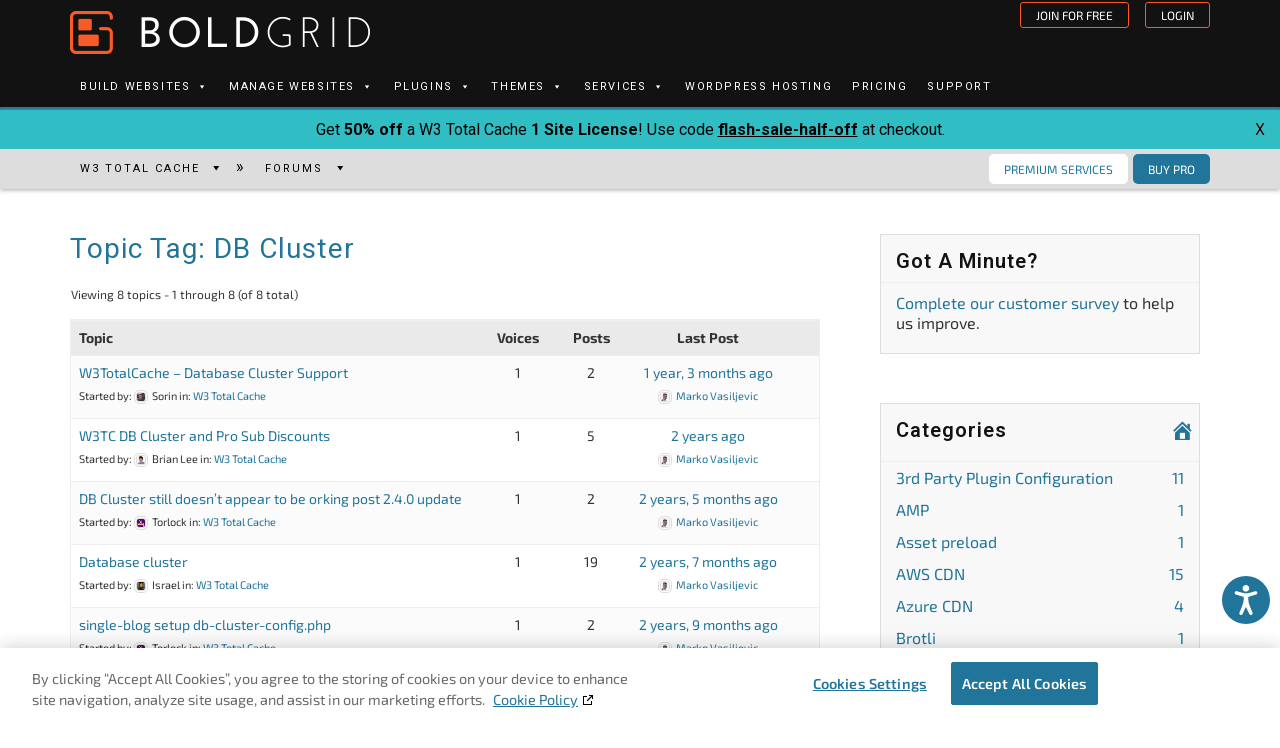

--- FILE ---
content_type: text/html; charset=UTF-8
request_url: https://www.boldgrid.com/support/topic-tag/db-cluster/
body_size: 137343
content:
<!doctype html><html lang=en-US class=no-js prefix="og: http://ogp.me/ns# fb: http://ogp.me/ns/fb#"><head><style media=all>/*<![CDATA[*/div.pp_default .pp_top,div.pp_default .pp_top .pp_middle,div.pp_default .pp_top .pp_left,div.pp_default .pp_top .pp_right,div.pp_default .pp_bottom,div.pp_default .pp_bottom .pp_left,div.pp_default .pp_bottom .pp_middle,div.pp_default .pp_bottom
.pp_right{height:13px}div.pp_default .pp_top
.pp_left{background:url(/support/wp-content/plugins/responsive-lightbox/assets/prettyphoto/images/prettyPhoto/default/sprite.png) -78px -93px no-repeat}div.pp_default .pp_top
.pp_middle{background:url(/support/wp-content/plugins/responsive-lightbox/assets/prettyphoto/images/prettyPhoto/default/sprite_x.png) top left repeat-x}div.pp_default .pp_top
.pp_right{background:url(/support/wp-content/plugins/responsive-lightbox/assets/prettyphoto/images/prettyPhoto/default/sprite.png) -112px -93px no-repeat}div.pp_default .pp_content
.ppt{color:#f8f8f8}div.pp_default .pp_content_container
.pp_left{background:url(/support/wp-content/plugins/responsive-lightbox/assets/prettyphoto/images/prettyPhoto/default/sprite_y.png) -7px 0 repeat-y;padding-left:13px}div.pp_default .pp_content_container
.pp_right{background:url(/support/wp-content/plugins/responsive-lightbox/assets/prettyphoto/images/prettyPhoto/default/sprite_y.png) top right repeat-y;padding-right:13px}div.pp_default .pp_next:hover{background:url(/support/wp-content/plugins/responsive-lightbox/assets/prettyphoto/images/prettyPhoto/default/sprite_next.png) center right no-repeat;cursor:pointer}div.pp_default .pp_previous:hover{background:url(/support/wp-content/plugins/responsive-lightbox/assets/prettyphoto/images/prettyPhoto/default/sprite_prev.png) center left no-repeat;cursor:pointer}div.pp_default
.pp_expand{background:url(/support/wp-content/plugins/responsive-lightbox/assets/prettyphoto/images/prettyPhoto/default/sprite.png) 0 -29px no-repeat;cursor:pointer;width:28px;height:28px}div.pp_default .pp_expand:hover{background:url(/support/wp-content/plugins/responsive-lightbox/assets/prettyphoto/images/prettyPhoto/default/sprite.png) 0 -56px no-repeat;cursor:pointer}div.pp_default
.pp_contract{background:url(/support/wp-content/plugins/responsive-lightbox/assets/prettyphoto/images/prettyPhoto/default/sprite.png) 0 -84px no-repeat;cursor:pointer;width:28px;height:28px}div.pp_default .pp_contract:hover{background:url(/support/wp-content/plugins/responsive-lightbox/assets/prettyphoto/images/prettyPhoto/default/sprite.png) 0 -113px no-repeat;cursor:pointer}div.pp_default
.pp_close{width:30px;height:30px;background:url(/support/wp-content/plugins/responsive-lightbox/assets/prettyphoto/images/prettyPhoto/default/sprite.png) 2px 1px no-repeat;cursor:pointer}div.pp_default .pp_gallery ul li
a{background:url(/support/wp-content/plugins/responsive-lightbox/assets/prettyphoto/images/prettyPhoto/default/default_thumb.png) center center #f8f8f8;border:1px
solid #aaa}div.pp_default
.pp_social{margin-top:7px}div.pp_default .pp_gallery a.pp_arrow_previous,div.pp_default .pp_gallery
a.pp_arrow_next{position:static;left:auto}div.pp_default .pp_nav .pp_play,div.pp_default .pp_nav
.pp_pause{background:url(/support/wp-content/plugins/responsive-lightbox/assets/prettyphoto/images/prettyPhoto/default/sprite.png) -51px 1px no-repeat;height:30px;width:30px}div.pp_default .pp_nav
.pp_pause{background-position:-51px -29px}div.pp_default a.pp_arrow_previous,div.pp_default
a.pp_arrow_next{background:url(/support/wp-content/plugins/responsive-lightbox/assets/prettyphoto/images/prettyPhoto/default/sprite.png) -31px -3px no-repeat;height:20px;width:20px;margin:4px
0 0}div.pp_default
a.pp_arrow_next{left:52px;background-position:-82px -3px}div.pp_default .pp_content_container
.pp_details{margin-top:5px}div.pp_default
.pp_nav{clear:none;height:30px;width:110px;position:relative}div.pp_default .pp_nav
.currentTextHolder{font-family:Georgia;font-style:italic;color:#999;font-size:11px;left:75px;line-height:25px;position:absolute;top:2px;margin:0;padding:0
0 0 10px}div.pp_default .pp_close:hover,div.pp_default .pp_nav .pp_play:hover,div.pp_default .pp_nav .pp_pause:hover,div.pp_default .pp_arrow_next:hover,div.pp_default .pp_arrow_previous:hover{opacity:.7}div.pp_default
.pp_description{font-size:11px;font-weight:700;line-height:14px;margin:5px
50px 5px 0}div.pp_default .pp_bottom
.pp_left{background:url(/support/wp-content/plugins/responsive-lightbox/assets/prettyphoto/images/prettyPhoto/default/sprite.png) -78px -127px no-repeat}div.pp_default .pp_bottom
.pp_middle{background:url(/support/wp-content/plugins/responsive-lightbox/assets/prettyphoto/images/prettyPhoto/default/sprite_x.png) bottom left repeat-x}div.pp_default .pp_bottom
.pp_right{background:url(/support/wp-content/plugins/responsive-lightbox/assets/prettyphoto/images/prettyPhoto/default/sprite.png) -112px -127px no-repeat}div.pp_default
.pp_loaderIcon{background:url(/support/wp-content/plugins/responsive-lightbox/assets/prettyphoto/images/prettyPhoto/default/loader.gif) center center no-repeat}div.light_rounded .pp_top
.pp_left{background:url(/support/wp-content/plugins/responsive-lightbox/assets/prettyphoto/images/prettyPhoto/light_rounded/sprite.png) -88px -53px no-repeat}div.light_rounded .pp_top
.pp_right{background:url(/support/wp-content/plugins/responsive-lightbox/assets/prettyphoto/images/prettyPhoto/light_rounded/sprite.png) -110px -53px no-repeat}div.light_rounded .pp_next:hover{background:url(/support/wp-content/plugins/responsive-lightbox/assets/prettyphoto/images/prettyPhoto/light_rounded/btnNext.png) center right no-repeat;cursor:pointer}div.light_rounded .pp_previous:hover{background:url(/support/wp-content/plugins/responsive-lightbox/assets/prettyphoto/images/prettyPhoto/light_rounded/btnPrevious.png) center left no-repeat;cursor:pointer}div.light_rounded
.pp_expand{background:url(/support/wp-content/plugins/responsive-lightbox/assets/prettyphoto/images/prettyPhoto/light_rounded/sprite.png) -31px -26px no-repeat;cursor:pointer}div.light_rounded .pp_expand:hover{background:url(/support/wp-content/plugins/responsive-lightbox/assets/prettyphoto/images/prettyPhoto/light_rounded/sprite.png) -31px -47px no-repeat;cursor:pointer}div.light_rounded
.pp_contract{background:url(/support/wp-content/plugins/responsive-lightbox/assets/prettyphoto/images/prettyPhoto/light_rounded/sprite.png) 0 -26px no-repeat;cursor:pointer}div.light_rounded .pp_contract:hover{background:url(/support/wp-content/plugins/responsive-lightbox/assets/prettyphoto/images/prettyPhoto/light_rounded/sprite.png) 0 -47px no-repeat;cursor:pointer}div.light_rounded
.pp_close{width:75px;height:22px;background:url(/support/wp-content/plugins/responsive-lightbox/assets/prettyphoto/images/prettyPhoto/light_rounded/sprite.png) -1px -1px no-repeat;cursor:pointer}div.light_rounded .pp_nav
.pp_play{background:url(/support/wp-content/plugins/responsive-lightbox/assets/prettyphoto/images/prettyPhoto/light_rounded/sprite.png) -1px -100px no-repeat;height:15px;width:14px}div.light_rounded .pp_nav
.pp_pause{background:url(/support/wp-content/plugins/responsive-lightbox/assets/prettyphoto/images/prettyPhoto/light_rounded/sprite.png) -24px -100px no-repeat;height:15px;width:14px}div.light_rounded
.pp_arrow_previous{background:url(/support/wp-content/plugins/responsive-lightbox/assets/prettyphoto/images/prettyPhoto/light_rounded/sprite.png) 0 -71px no-repeat}div.light_rounded
.pp_arrow_next{background:url(/support/wp-content/plugins/responsive-lightbox/assets/prettyphoto/images/prettyPhoto/light_rounded/sprite.png) -22px -71px no-repeat}div.light_rounded .pp_bottom
.pp_left{background:url(/support/wp-content/plugins/responsive-lightbox/assets/prettyphoto/images/prettyPhoto/light_rounded/sprite.png) -88px -80px no-repeat}div.light_rounded .pp_bottom
.pp_right{background:url(/support/wp-content/plugins/responsive-lightbox/assets/prettyphoto/images/prettyPhoto/light_rounded/sprite.png) -110px -80px no-repeat}div.dark_rounded .pp_top
.pp_left{background:url(/support/wp-content/plugins/responsive-lightbox/assets/prettyphoto/images/prettyPhoto/dark_rounded/sprite.png) -88px -53px no-repeat}div.dark_rounded .pp_top
.pp_right{background:url(/support/wp-content/plugins/responsive-lightbox/assets/prettyphoto/images/prettyPhoto/dark_rounded/sprite.png) -110px -53px no-repeat}div.dark_rounded .pp_content_container
.pp_left{background:url(/support/wp-content/plugins/responsive-lightbox/assets/prettyphoto/images/prettyPhoto/dark_rounded/contentPattern.png) top left repeat-y}div.dark_rounded .pp_content_container
.pp_right{background:url(/support/wp-content/plugins/responsive-lightbox/assets/prettyphoto/images/prettyPhoto/dark_rounded/contentPattern.png) top right repeat-y}div.dark_rounded .pp_next:hover{background:url(/support/wp-content/plugins/responsive-lightbox/assets/prettyphoto/images/prettyPhoto/dark_rounded/btnNext.png) center right no-repeat;cursor:pointer}div.dark_rounded .pp_previous:hover{background:url(/support/wp-content/plugins/responsive-lightbox/assets/prettyphoto/images/prettyPhoto/dark_rounded/btnPrevious.png) center left no-repeat;cursor:pointer}div.dark_rounded
.pp_expand{background:url(/support/wp-content/plugins/responsive-lightbox/assets/prettyphoto/images/prettyPhoto/dark_rounded/sprite.png) -31px -26px no-repeat;cursor:pointer}div.dark_rounded .pp_expand:hover{background:url(/support/wp-content/plugins/responsive-lightbox/assets/prettyphoto/images/prettyPhoto/dark_rounded/sprite.png) -31px -47px no-repeat;cursor:pointer}div.dark_rounded
.pp_contract{background:url(/support/wp-content/plugins/responsive-lightbox/assets/prettyphoto/images/prettyPhoto/dark_rounded/sprite.png) 0 -26px no-repeat;cursor:pointer}div.dark_rounded .pp_contract:hover{background:url(/support/wp-content/plugins/responsive-lightbox/assets/prettyphoto/images/prettyPhoto/dark_rounded/sprite.png) 0 -47px no-repeat;cursor:pointer}div.dark_rounded
.pp_close{width:75px;height:22px;background:url(/support/wp-content/plugins/responsive-lightbox/assets/prettyphoto/images/prettyPhoto/dark_rounded/sprite.png) -1px -1px no-repeat;cursor:pointer}div.dark_rounded
.pp_description{margin-right:85px;color:#fff}div.dark_rounded .pp_nav
.pp_play{background:url(/support/wp-content/plugins/responsive-lightbox/assets/prettyphoto/images/prettyPhoto/dark_rounded/sprite.png) -1px -100px no-repeat;height:15px;width:14px}div.dark_rounded .pp_nav
.pp_pause{background:url(/support/wp-content/plugins/responsive-lightbox/assets/prettyphoto/images/prettyPhoto/dark_rounded/sprite.png) -24px -100px no-repeat;height:15px;width:14px}div.dark_rounded
.pp_arrow_previous{background:url(/support/wp-content/plugins/responsive-lightbox/assets/prettyphoto/images/prettyPhoto/dark_rounded/sprite.png) 0 -71px no-repeat}div.dark_rounded
.pp_arrow_next{background:url(/support/wp-content/plugins/responsive-lightbox/assets/prettyphoto/images/prettyPhoto/dark_rounded/sprite.png) -22px -71px no-repeat}div.dark_rounded .pp_bottom
.pp_left{background:url(/support/wp-content/plugins/responsive-lightbox/assets/prettyphoto/images/prettyPhoto/dark_rounded/sprite.png) -88px -80px no-repeat}div.dark_rounded .pp_bottom
.pp_right{background:url(/support/wp-content/plugins/responsive-lightbox/assets/prettyphoto/images/prettyPhoto/dark_rounded/sprite.png) -110px -80px no-repeat}div.dark_rounded
.pp_loaderIcon{background:url(/support/wp-content/plugins/responsive-lightbox/assets/prettyphoto/images/prettyPhoto/dark_rounded/loader.gif) center center no-repeat}div.dark_square .pp_left,div.dark_square .pp_middle,div.dark_square .pp_right,div.dark_square
.pp_content{background:#000}div.dark_square
.pp_description{color:#fff;margin:0
85px 0 0}div.dark_square
.pp_loaderIcon{background:url(/support/wp-content/plugins/responsive-lightbox/assets/prettyphoto/images/prettyPhoto/dark_square/loader.gif) center center no-repeat}div.dark_square
.pp_expand{background:url(/support/wp-content/plugins/responsive-lightbox/assets/prettyphoto/images/prettyPhoto/dark_square/sprite.png) -31px -26px no-repeat;cursor:pointer}div.dark_square .pp_expand:hover{background:url(/support/wp-content/plugins/responsive-lightbox/assets/prettyphoto/images/prettyPhoto/dark_square/sprite.png) -31px -47px no-repeat;cursor:pointer}div.dark_square
.pp_contract{background:url(/support/wp-content/plugins/responsive-lightbox/assets/prettyphoto/images/prettyPhoto/dark_square/sprite.png) 0 -26px no-repeat;cursor:pointer}div.dark_square .pp_contract:hover{background:url(/support/wp-content/plugins/responsive-lightbox/assets/prettyphoto/images/prettyPhoto/dark_square/sprite.png) 0 -47px no-repeat;cursor:pointer}div.dark_square
.pp_close{width:75px;height:22px;background:url(/support/wp-content/plugins/responsive-lightbox/assets/prettyphoto/images/prettyPhoto/dark_square/sprite.png) -1px -1px no-repeat;cursor:pointer}div.dark_square
.pp_nav{clear:none}div.dark_square .pp_nav
.pp_play{background:url(/support/wp-content/plugins/responsive-lightbox/assets/prettyphoto/images/prettyPhoto/dark_square/sprite.png) -1px -100px no-repeat;height:15px;width:14px}div.dark_square .pp_nav
.pp_pause{background:url(/support/wp-content/plugins/responsive-lightbox/assets/prettyphoto/images/prettyPhoto/dark_square/sprite.png) -24px -100px no-repeat;height:15px;width:14px}div.dark_square
.pp_arrow_previous{background:url(/support/wp-content/plugins/responsive-lightbox/assets/prettyphoto/images/prettyPhoto/dark_square/sprite.png) 0 -71px no-repeat}div.dark_square
.pp_arrow_next{background:url(/support/wp-content/plugins/responsive-lightbox/assets/prettyphoto/images/prettyPhoto/dark_square/sprite.png) -22px -71px no-repeat}div.dark_square .pp_next:hover{background:url(/support/wp-content/plugins/responsive-lightbox/assets/prettyphoto/images/prettyPhoto/dark_square/btnNext.png) center right no-repeat;cursor:pointer}div.dark_square .pp_previous:hover{background:url(/support/wp-content/plugins/responsive-lightbox/assets/prettyphoto/images/prettyPhoto/dark_square/btnPrevious.png) center left no-repeat;cursor:pointer}div.light_square
.pp_expand{background:url(/support/wp-content/plugins/responsive-lightbox/assets/prettyphoto/images/prettyPhoto/light_square/sprite.png) -31px -26px no-repeat;cursor:pointer}div.light_square .pp_expand:hover{background:url(/support/wp-content/plugins/responsive-lightbox/assets/prettyphoto/images/prettyPhoto/light_square/sprite.png) -31px -47px no-repeat;cursor:pointer}div.light_square
.pp_contract{background:url(/support/wp-content/plugins/responsive-lightbox/assets/prettyphoto/images/prettyPhoto/light_square/sprite.png) 0 -26px no-repeat;cursor:pointer}div.light_square .pp_contract:hover{background:url(/support/wp-content/plugins/responsive-lightbox/assets/prettyphoto/images/prettyPhoto/light_square/sprite.png) 0 -47px no-repeat;cursor:pointer}div.light_square
.pp_close{width:75px;height:22px;background:url(/support/wp-content/plugins/responsive-lightbox/assets/prettyphoto/images/prettyPhoto/light_square/sprite.png) -1px -1px no-repeat;cursor:pointer}div.light_square .pp_nav
.pp_play{background:url(/support/wp-content/plugins/responsive-lightbox/assets/prettyphoto/images/prettyPhoto/light_square/sprite.png) -1px -100px no-repeat;height:15px;width:14px}div.light_square .pp_nav
.pp_pause{background:url(/support/wp-content/plugins/responsive-lightbox/assets/prettyphoto/images/prettyPhoto/light_square/sprite.png) -24px -100px no-repeat;height:15px;width:14px}div.light_square
.pp_arrow_previous{background:url(/support/wp-content/plugins/responsive-lightbox/assets/prettyphoto/images/prettyPhoto/light_square/sprite.png) 0 -71px no-repeat}div.light_square
.pp_arrow_next{background:url(/support/wp-content/plugins/responsive-lightbox/assets/prettyphoto/images/prettyPhoto/light_square/sprite.png) -22px -71px no-repeat}div.light_square .pp_next:hover{background:url(/support/wp-content/plugins/responsive-lightbox/assets/prettyphoto/images/prettyPhoto/light_square/btnNext.png) center right no-repeat;cursor:pointer}div.light_square .pp_previous:hover{background:url(/support/wp-content/plugins/responsive-lightbox/assets/prettyphoto/images/prettyPhoto/light_square/btnPrevious.png) center left no-repeat;cursor:pointer}div.facebook .pp_top
.pp_left{background:url(/support/wp-content/plugins/responsive-lightbox/assets/prettyphoto/images/prettyPhoto/facebook/sprite.png) -88px -53px no-repeat}div.facebook .pp_top
.pp_middle{background:url(/support/wp-content/plugins/responsive-lightbox/assets/prettyphoto/images/prettyPhoto/facebook/contentPatternTop.png) top left repeat-x}div.facebook .pp_top
.pp_right{background:url(/support/wp-content/plugins/responsive-lightbox/assets/prettyphoto/images/prettyPhoto/facebook/sprite.png) -110px -53px no-repeat}div.facebook .pp_content_container
.pp_left{background:url(/support/wp-content/plugins/responsive-lightbox/assets/prettyphoto/images/prettyPhoto/facebook/contentPatternLeft.png) top left repeat-y}div.facebook .pp_content_container
.pp_right{background:url(/support/wp-content/plugins/responsive-lightbox/assets/prettyphoto/images/prettyPhoto/facebook/contentPatternRight.png) top right repeat-y}div.facebook
.pp_expand{background:url(/support/wp-content/plugins/responsive-lightbox/assets/prettyphoto/images/prettyPhoto/facebook/sprite.png) -31px -26px no-repeat;cursor:pointer}div.facebook .pp_expand:hover{background:url(/support/wp-content/plugins/responsive-lightbox/assets/prettyphoto/images/prettyPhoto/facebook/sprite.png) -31px -47px no-repeat;cursor:pointer}div.facebook
.pp_contract{background:url(/support/wp-content/plugins/responsive-lightbox/assets/prettyphoto/images/prettyPhoto/facebook/sprite.png) 0 -26px no-repeat;cursor:pointer}div.facebook .pp_contract:hover{background:url(/support/wp-content/plugins/responsive-lightbox/assets/prettyphoto/images/prettyPhoto/facebook/sprite.png) 0 -47px no-repeat;cursor:pointer}div.facebook
.pp_close{width:22px;height:22px;background:url(/support/wp-content/plugins/responsive-lightbox/assets/prettyphoto/images/prettyPhoto/facebook/sprite.png) -1px -1px no-repeat;cursor:pointer}div.facebook
.pp_description{margin:0
37px 0 0}div.facebook
.pp_loaderIcon{background:url(/support/wp-content/plugins/responsive-lightbox/assets/prettyphoto/images/prettyPhoto/facebook/loader.gif) center center no-repeat}div.facebook
.pp_arrow_previous{background:url(/support/wp-content/plugins/responsive-lightbox/assets/prettyphoto/images/prettyPhoto/facebook/sprite.png) 0 -71px no-repeat;height:22px;margin-top:0;width:22px}div.facebook
.pp_arrow_previous.disabled{background-position:0 -96px;cursor:default}div.facebook
.pp_arrow_next{background:url(/support/wp-content/plugins/responsive-lightbox/assets/prettyphoto/images/prettyPhoto/facebook/sprite.png) -32px -71px no-repeat;height:22px;margin-top:0;width:22px}div.facebook
.pp_arrow_next.disabled{background-position:-32px -96px;cursor:default}div.facebook
.pp_nav{margin-top:0}div.facebook .pp_nav
p{font-size:15px;padding:0
3px 0 4px}div.facebook .pp_nav
.pp_play{background:url(/support/wp-content/plugins/responsive-lightbox/assets/prettyphoto/images/prettyPhoto/facebook/sprite.png) -1px -123px no-repeat;height:22px;width:22px}div.facebook .pp_nav
.pp_pause{background:url(/support/wp-content/plugins/responsive-lightbox/assets/prettyphoto/images/prettyPhoto/facebook/sprite.png) -32px -123px no-repeat;height:22px;width:22px}div.facebook .pp_next:hover{background:url(/support/wp-content/plugins/responsive-lightbox/assets/prettyphoto/images/prettyPhoto/facebook/btnNext.png) center right no-repeat;cursor:pointer}div.facebook .pp_previous:hover{background:url(/support/wp-content/plugins/responsive-lightbox/assets/prettyphoto/images/prettyPhoto/facebook/btnPrevious.png) center left no-repeat;cursor:pointer}div.facebook .pp_bottom
.pp_left{background:url(/support/wp-content/plugins/responsive-lightbox/assets/prettyphoto/images/prettyPhoto/facebook/sprite.png) -88px -80px no-repeat}div.facebook .pp_bottom
.pp_middle{background:url(/support/wp-content/plugins/responsive-lightbox/assets/prettyphoto/images/prettyPhoto/facebook/contentPatternBottom.png) top left repeat-x}div.facebook .pp_bottom
.pp_right{background:url(/support/wp-content/plugins/responsive-lightbox/assets/prettyphoto/images/prettyPhoto/facebook/sprite.png) -110px -80px no-repeat}div.pp_pic_holder a:focus{outline:none}div.pp_overlay{background:#000;display:none;left:0;position:absolute;top:0;width:100%;z-index:9500}div.pp_pic_holder{display:none;position:absolute;width:100px;z-index:10000}.pp_content{height:40px;min-width:40px}* html
.pp_content{width:40px}.pp_content_container{position:relative;text-align:left;width:100%}.pp_content_container
.pp_left{padding-left:20px}.pp_content_container
.pp_right{padding-right:20px}.pp_content_container
.pp_details{float:left;margin:10px
0 2px}.pp_description{display:none;margin:0}.pp_social{float:left;margin:0}.pp_social
.facebook{float:left;margin-left:5px;width:55px;overflow:hidden}.pp_social
.twitter{float:left}.pp_nav{clear:right;float:left;margin:3px
10px 0 0}.pp_nav
p{float:left;white-space:nowrap;margin:2px
4px}.pp_nav .pp_play,.pp_nav
.pp_pause{float:left;margin-right:4px;text-indent:-10000px}a.pp_arrow_previous,a.pp_arrow_next{display:block;float:left;height:15px;margin-top:3px;overflow:hidden;text-indent:-10000px;width:14px}.pp_hoverContainer{position:absolute;top:0;width:100%;z-index:2000}.pp_gallery{display:none;left:50%;margin-top:-50px;position:absolute;z-index:10000}.pp_gallery
div{float:left;overflow:hidden;position:relative}.pp_gallery
ul{float:left;height:35px;position:relative;white-space:nowrap;margin:0
0 0 5px;padding:0}.pp_gallery ul
a{border:1px
rgba(0,0,0,.5) solid;display:block;float:left;height:33px;overflow:hidden}.pp_gallery ul a
img{border:0}.pp_gallery
li{display:block;float:left;margin:0
5px 0 0;padding:0}.pp_gallery li.default
a{background:url(/support/wp-content/plugins/responsive-lightbox/assets/prettyphoto/images/prettyPhoto/facebook/default_thumbnail.gif) 0 0 no-repeat;display:block;height:33px;width:50px}.pp_gallery .pp_arrow_previous,.pp_gallery
.pp_arrow_next{margin-top:7px!important}a.pp_next{background:url(/support/wp-content/plugins/responsive-lightbox/assets/prettyphoto/images/prettyPhoto/light_rounded/btnNext.png) no-repeat 10000px center;display:block;float:right;height:100%;text-indent:-10000px;width:49%}a.pp_previous{background:url(/support/wp-content/plugins/responsive-lightbox/assets/prettyphoto/images/prettyPhoto/light_rounded/btnPrevious.png) no-repeat -10000px center;display:block;float:left;height:100%;text-indent:-10000px;width:49%}a.pp_expand,a.pp_contract{cursor:pointer;display:none;height:20px;position:absolute;right:30px;text-indent:-10000px;top:10px;width:20px;z-index:20000}a.pp_close{position:absolute;right:0;top:0;display:block;line-height:22px;text-indent:-10000px}.pp_loaderIcon{display:block;height:24px;left:50%;position:absolute;top:50%;width:24px;margin:-12px 0 0 -12px}#pp_full_res{line-height:1!important}#pp_full_res
.pp_inline{text-align:left}#pp_full_res .pp_inline
p{margin:0
0 15px}div.ppt{color:#fff;display:none;font-size:17px;z-index:9999;margin:0
0 5px 15px}div.pp_default .pp_content,div.light_rounded
.pp_content{background-color:#fff}div.pp_default #pp_full_res .pp_inline,div.light_rounded .pp_content .ppt,div.light_rounded #pp_full_res .pp_inline,div.light_square .pp_content .ppt,div.light_square #pp_full_res .pp_inline,div.facebook .pp_content .ppt,div.facebook #pp_full_res
.pp_inline{color:#000}div.pp_default .pp_gallery ul li a:hover,div.pp_default .pp_gallery ul li.selected a,.pp_gallery ul a:hover,.pp_gallery li.selected
a{border-color:#fff}div.pp_default .pp_details,div.light_rounded .pp_details,div.dark_rounded .pp_details,div.dark_square .pp_details,div.light_square .pp_details,div.facebook
.pp_details{position:relative}div.light_rounded .pp_top .pp_middle,div.light_rounded .pp_content_container .pp_left,div.light_rounded .pp_content_container .pp_right,div.light_rounded .pp_bottom .pp_middle,div.light_square .pp_left,div.light_square .pp_middle,div.light_square .pp_right,div.light_square .pp_content,div.facebook
.pp_content{background:#fff}div.light_rounded .pp_description,div.light_square
.pp_description{margin-right:85px}div.light_rounded .pp_gallery a.pp_arrow_previous,div.light_rounded .pp_gallery a.pp_arrow_next,div.dark_rounded .pp_gallery a.pp_arrow_previous,div.dark_rounded .pp_gallery a.pp_arrow_next,div.dark_square .pp_gallery a.pp_arrow_previous,div.dark_square .pp_gallery a.pp_arrow_next,div.light_square .pp_gallery a.pp_arrow_previous,div.light_square .pp_gallery
a.pp_arrow_next{margin-top:12px!important}div.light_rounded .pp_arrow_previous.disabled,div.dark_rounded .pp_arrow_previous.disabled,div.dark_square .pp_arrow_previous.disabled,div.light_square
.pp_arrow_previous.disabled{background-position:0 -87px;cursor:default}div.light_rounded .pp_arrow_next.disabled,div.dark_rounded .pp_arrow_next.disabled,div.dark_square .pp_arrow_next.disabled,div.light_square
.pp_arrow_next.disabled{background-position:-22px -87px;cursor:default}div.light_rounded .pp_loaderIcon,div.light_square
.pp_loaderIcon{background:url(/support/wp-content/plugins/responsive-lightbox/assets/prettyphoto/images/prettyPhoto/light_rounded/loader.gif) center center no-repeat}div.dark_rounded .pp_top .pp_middle,div.dark_rounded .pp_content,div.dark_rounded .pp_bottom
.pp_middle{background:url(/support/wp-content/plugins/responsive-lightbox/assets/prettyphoto/images/prettyPhoto/dark_rounded/contentPattern.png) top left repeat}div.dark_rounded .currentTextHolder,div.dark_square
.currentTextHolder{color:#c4c4c4}div.dark_rounded #pp_full_res .pp_inline,div.dark_square #pp_full_res
.pp_inline{color:#fff}.pp_top,.pp_bottom{height:20px;position:relative}* html .pp_top,* html
.pp_bottom{padding:0
20px}.pp_top .pp_left,.pp_bottom
.pp_left{height:20px;left:0;position:absolute;width:20px}.pp_top .pp_middle,.pp_bottom
.pp_middle{height:20px;left:20px;position:absolute;right:20px}* html .pp_top .pp_middle,* html .pp_bottom
.pp_middle{left:0;position:static}.pp_top .pp_right,.pp_bottom
.pp_right{height:20px;left:auto;position:absolute;right:0;top:0;width:20px}.pp_fade,.pp_gallery li.default a
img{display:none}
/*! This file is auto-generated */
@font-face{font-family:dashicons;src:url("/support/wp-includes/fonts/dashicons.eot?99ac726223c749443b642ce33df8b800");src:url("/support/wp-includes/fonts/dashicons.eot?99ac726223c749443b642ce33df8b800#iefix") format("embedded-opentype"),url("[data-uri]") format("woff"),url("/support/wp-includes/fonts/dashicons.ttf?99ac726223c749443b642ce33df8b800") format("truetype");font-weight:400;font-style:normal}.dashicons,.dashicons-before:before{font-family:dashicons;display:inline-block;line-height:1;font-weight:400;font-style:normal;text-decoration:inherit;text-transform:none;text-rendering:auto;-webkit-font-smoothing:antialiased;-moz-osx-font-smoothing:grayscale;width:20px;height:20px;font-size:20px;vertical-align:top;text-align:center;transition:color .1s ease-in}.dashicons-admin-appearance:before{content:"\f100"}.dashicons-admin-collapse:before{content:"\f148"}.dashicons-admin-comments:before{content:"\f101"}.dashicons-admin-customizer:before{content:"\f540"}.dashicons-admin-generic:before{content:"\f111"}.dashicons-admin-home:before{content:"\f102"}.dashicons-admin-links:before{content:"\f103"}.dashicons-admin-media:before{content:"\f104"}.dashicons-admin-multisite:before{content:"\f541"}.dashicons-admin-network:before{content:"\f112"}.dashicons-admin-page:before{content:"\f105"}.dashicons-admin-plugins:before{content:"\f106"}.dashicons-admin-post:before{content:"\f109"}.dashicons-admin-settings:before{content:"\f108"}.dashicons-admin-site-alt:before{content:"\f11d"}.dashicons-admin-site-alt2:before{content:"\f11e"}.dashicons-admin-site-alt3:before{content:"\f11f"}.dashicons-admin-site:before{content:"\f319"}.dashicons-admin-tools:before{content:"\f107"}.dashicons-admin-users:before{content:"\f110"}.dashicons-airplane:before{content:"\f15f"}.dashicons-album:before{content:"\f514"}.dashicons-align-center:before{content:"\f134"}.dashicons-align-full-width:before{content:"\f114"}.dashicons-align-left:before{content:"\f135"}.dashicons-align-none:before{content:"\f138"}.dashicons-align-pull-left:before{content:"\f10a"}.dashicons-align-pull-right:before{content:"\f10b"}.dashicons-align-right:before{content:"\f136"}.dashicons-align-wide:before{content:"\f11b"}.dashicons-amazon:before{content:"\f162"}.dashicons-analytics:before{content:"\f183"}.dashicons-archive:before{content:"\f480"}.dashicons-arrow-down-alt:before{content:"\f346"}.dashicons-arrow-down-alt2:before{content:"\f347"}.dashicons-arrow-down:before{content:"\f140"}.dashicons-arrow-left-alt:before{content:"\f340"}.dashicons-arrow-left-alt2:before{content:"\f341"}.dashicons-arrow-left:before{content:"\f141"}.dashicons-arrow-right-alt:before{content:"\f344"}.dashicons-arrow-right-alt2:before{content:"\f345"}.dashicons-arrow-right:before{content:"\f139"}.dashicons-arrow-up-alt:before{content:"\f342"}.dashicons-arrow-up-alt2:before{content:"\f343"}.dashicons-arrow-up-duplicate:before{content:"\f143"}.dashicons-arrow-up:before{content:"\f142"}.dashicons-art:before{content:"\f309"}.dashicons-awards:before{content:"\f313"}.dashicons-backup:before{content:"\f321"}.dashicons-bank:before{content:"\f16a"}.dashicons-beer:before{content:"\f16c"}.dashicons-bell:before{content:"\f16d"}.dashicons-block-default:before{content:"\f12b"}.dashicons-book-alt:before{content:"\f331"}.dashicons-book:before{content:"\f330"}.dashicons-buddicons-activity:before{content:"\f452"}.dashicons-buddicons-bbpress-logo:before{content:"\f477"}.dashicons-buddicons-buddypress-logo:before{content:"\f448"}.dashicons-buddicons-community:before{content:"\f453"}.dashicons-buddicons-forums:before{content:"\f449"}.dashicons-buddicons-friends:before{content:"\f454"}.dashicons-buddicons-groups:before{content:"\f456"}.dashicons-buddicons-pm:before{content:"\f457"}.dashicons-buddicons-replies:before{content:"\f451"}.dashicons-buddicons-topics:before{content:"\f450"}.dashicons-buddicons-tracking:before{content:"\f455"}.dashicons-building:before{content:"\f512"}.dashicons-businessman:before{content:"\f338"}.dashicons-businessperson:before{content:"\f12e"}.dashicons-businesswoman:before{content:"\f12f"}.dashicons-button:before{content:"\f11a"}.dashicons-calculator:before{content:"\f16e"}.dashicons-calendar-alt:before{content:"\f508"}.dashicons-calendar:before{content:"\f145"}.dashicons-camera-alt:before{content:"\f129"}.dashicons-camera:before{content:"\f306"}.dashicons-car:before{content:"\f16b"}.dashicons-carrot:before{content:"\f511"}.dashicons-cart:before{content:"\f174"}.dashicons-category:before{content:"\f318"}.dashicons-chart-area:before{content:"\f239"}.dashicons-chart-bar:before{content:"\f185"}.dashicons-chart-line:before{content:"\f238"}.dashicons-chart-pie:before{content:"\f184"}.dashicons-clipboard:before{content:"\f481"}.dashicons-clock:before{content:"\f469"}.dashicons-cloud-saved:before{content:"\f137"}.dashicons-cloud-upload:before{content:"\f13b"}.dashicons-cloud:before{content:"\f176"}.dashicons-code-standards:before{content:"\f13a"}.dashicons-coffee:before{content:"\f16f"}.dashicons-color-picker:before{content:"\f131"}.dashicons-columns:before{content:"\f13c"}.dashicons-controls-back:before{content:"\f518"}.dashicons-controls-forward:before{content:"\f519"}.dashicons-controls-pause:before{content:"\f523"}.dashicons-controls-play:before{content:"\f522"}.dashicons-controls-repeat:before{content:"\f515"}.dashicons-controls-skipback:before{content:"\f516"}.dashicons-controls-skipforward:before{content:"\f517"}.dashicons-controls-volumeoff:before{content:"\f520"}.dashicons-controls-volumeon:before{content:"\f521"}.dashicons-cover-image:before{content:"\f13d"}.dashicons-dashboard:before{content:"\f226"}.dashicons-database-add:before{content:"\f170"}.dashicons-database-export:before{content:"\f17a"}.dashicons-database-import:before{content:"\f17b"}.dashicons-database-remove:before{content:"\f17c"}.dashicons-database-view:before{content:"\f17d"}.dashicons-database:before{content:"\f17e"}.dashicons-desktop:before{content:"\f472"}.dashicons-dismiss:before{content:"\f153"}.dashicons-download:before{content:"\f316"}.dashicons-drumstick:before{content:"\f17f"}.dashicons-edit-large:before{content:"\f327"}.dashicons-edit-page:before{content:"\f186"}.dashicons-edit:before{content:"\f464"}.dashicons-editor-aligncenter:before{content:"\f207"}.dashicons-editor-alignleft:before{content:"\f206"}.dashicons-editor-alignright:before{content:"\f208"}.dashicons-editor-bold:before{content:"\f200"}.dashicons-editor-break:before{content:"\f474"}.dashicons-editor-code-duplicate:before{content:"\f494"}.dashicons-editor-code:before{content:"\f475"}.dashicons-editor-contract:before{content:"\f506"}.dashicons-editor-customchar:before{content:"\f220"}.dashicons-editor-expand:before{content:"\f211"}.dashicons-editor-help:before{content:"\f223"}.dashicons-editor-indent:before{content:"\f222"}.dashicons-editor-insertmore:before{content:"\f209"}.dashicons-editor-italic:before{content:"\f201"}.dashicons-editor-justify:before{content:"\f214"}.dashicons-editor-kitchensink:before{content:"\f212"}.dashicons-editor-ltr:before{content:"\f10c"}.dashicons-editor-ol-rtl:before{content:"\f12c"}.dashicons-editor-ol:before{content:"\f204"}.dashicons-editor-outdent:before{content:"\f221"}.dashicons-editor-paragraph:before{content:"\f476"}.dashicons-editor-paste-text:before{content:"\f217"}.dashicons-editor-paste-word:before{content:"\f216"}.dashicons-editor-quote:before{content:"\f205"}.dashicons-editor-removeformatting:before{content:"\f218"}.dashicons-editor-rtl:before{content:"\f320"}.dashicons-editor-spellcheck:before{content:"\f210"}.dashicons-editor-strikethrough:before{content:"\f224"}.dashicons-editor-table:before{content:"\f535"}.dashicons-editor-textcolor:before{content:"\f215"}.dashicons-editor-ul:before{content:"\f203"}.dashicons-editor-underline:before{content:"\f213"}.dashicons-editor-unlink:before{content:"\f225"}.dashicons-editor-video:before{content:"\f219"}.dashicons-ellipsis:before{content:"\f11c"}.dashicons-email-alt:before{content:"\f466"}.dashicons-email-alt2:before{content:"\f467"}.dashicons-email:before{content:"\f465"}.dashicons-embed-audio:before{content:"\f13e"}.dashicons-embed-generic:before{content:"\f13f"}.dashicons-embed-photo:before{content:"\f144"}.dashicons-embed-post:before{content:"\f146"}.dashicons-embed-video:before{content:"\f149"}.dashicons-excerpt-view:before{content:"\f164"}.dashicons-exit:before{content:"\f14a"}.dashicons-external:before{content:"\f504"}.dashicons-facebook-alt:before{content:"\f305"}.dashicons-facebook:before{content:"\f304"}.dashicons-feedback:before{content:"\f175"}.dashicons-filter:before{content:"\f536"}.dashicons-flag:before{content:"\f227"}.dashicons-food:before{content:"\f187"}.dashicons-format-aside:before{content:"\f123"}.dashicons-format-audio:before{content:"\f127"}.dashicons-format-chat:before{content:"\f125"}.dashicons-format-gallery:before{content:"\f161"}.dashicons-format-image:before{content:"\f128"}.dashicons-format-quote:before{content:"\f122"}.dashicons-format-status:before{content:"\f130"}.dashicons-format-video:before{content:"\f126"}.dashicons-forms:before{content:"\f314"}.dashicons-fullscreen-alt:before{content:"\f188"}.dashicons-fullscreen-exit-alt:before{content:"\f189"}.dashicons-games:before{content:"\f18a"}.dashicons-google:before{content:"\f18b"}.dashicons-googleplus:before{content:"\f462"}.dashicons-grid-view:before{content:"\f509"}.dashicons-groups:before{content:"\f307"}.dashicons-hammer:before{content:"\f308"}.dashicons-heading:before{content:"\f10e"}.dashicons-heart:before{content:"\f487"}.dashicons-hidden:before{content:"\f530"}.dashicons-hourglass:before{content:"\f18c"}.dashicons-html:before{content:"\f14b"}.dashicons-id-alt:before{content:"\f337"}.dashicons-id:before{content:"\f336"}.dashicons-image-crop:before{content:"\f165"}.dashicons-image-filter:before{content:"\f533"}.dashicons-image-flip-horizontal:before{content:"\f169"}.dashicons-image-flip-vertical:before{content:"\f168"}.dashicons-image-rotate-left:before{content:"\f166"}.dashicons-image-rotate-right:before{content:"\f167"}.dashicons-image-rotate:before{content:"\f531"}.dashicons-images-alt:before{content:"\f232"}.dashicons-images-alt2:before{content:"\f233"}.dashicons-index-card:before{content:"\f510"}.dashicons-info-outline:before{content:"\f14c"}.dashicons-info:before{content:"\f348"}.dashicons-insert-after:before{content:"\f14d"}.dashicons-insert-before:before{content:"\f14e"}.dashicons-insert:before{content:"\f10f"}.dashicons-instagram:before{content:"\f12d"}.dashicons-laptop:before{content:"\f547"}.dashicons-layout:before{content:"\f538"}.dashicons-leftright:before{content:"\f229"}.dashicons-lightbulb:before{content:"\f339"}.dashicons-linkedin:before{content:"\f18d"}.dashicons-list-view:before{content:"\f163"}.dashicons-location-alt:before{content:"\f231"}.dashicons-location:before{content:"\f230"}.dashicons-lock-duplicate:before{content:"\f315"}.dashicons-lock:before{content:"\f160"}.dashicons-marker:before{content:"\f159"}.dashicons-media-archive:before{content:"\f501"}.dashicons-media-audio:before{content:"\f500"}.dashicons-media-code:before{content:"\f499"}.dashicons-media-default:before{content:"\f498"}.dashicons-media-document:before{content:"\f497"}.dashicons-media-interactive:before{content:"\f496"}.dashicons-media-spreadsheet:before{content:"\f495"}.dashicons-media-text:before{content:"\f491"}.dashicons-media-video:before{content:"\f490"}.dashicons-megaphone:before{content:"\f488"}.dashicons-menu-alt:before{content:"\f228"}.dashicons-menu-alt2:before{content:"\f329"}.dashicons-menu-alt3:before{content:"\f349"}.dashicons-menu:before{content:"\f333"}.dashicons-microphone:before{content:"\f482"}.dashicons-migrate:before{content:"\f310"}.dashicons-minus:before{content:"\f460"}.dashicons-money-alt:before{content:"\f18e"}.dashicons-money:before{content:"\f526"}.dashicons-move:before{content:"\f545"}.dashicons-nametag:before{content:"\f484"}.dashicons-networking:before{content:"\f325"}.dashicons-no-alt:before{content:"\f335"}.dashicons-no:before{content:"\f158"}.dashicons-open-folder:before{content:"\f18f"}.dashicons-palmtree:before{content:"\f527"}.dashicons-paperclip:before{content:"\f546"}.dashicons-pdf:before{content:"\f190"}.dashicons-performance:before{content:"\f311"}.dashicons-pets:before{content:"\f191"}.dashicons-phone:before{content:"\f525"}.dashicons-pinterest:before{content:"\f192"}.dashicons-playlist-audio:before{content:"\f492"}.dashicons-playlist-video:before{content:"\f493"}.dashicons-plugins-checked:before{content:"\f485"}.dashicons-plus-alt:before{content:"\f502"}.dashicons-plus-alt2:before{content:"\f543"}.dashicons-plus:before{content:"\f132"}.dashicons-podio:before{content:"\f19c"}.dashicons-portfolio:before{content:"\f322"}.dashicons-post-status:before{content:"\f173"}.dashicons-pressthis:before{content:"\f157"}.dashicons-printer:before{content:"\f193"}.dashicons-privacy:before{content:"\f194"}.dashicons-products:before{content:"\f312"}.dashicons-randomize:before{content:"\f503"}.dashicons-reddit:before{content:"\f195"}.dashicons-redo:before{content:"\f172"}.dashicons-remove:before{content:"\f14f"}.dashicons-rest-api:before{content:"\f124"}.dashicons-rss:before{content:"\f303"}.dashicons-saved:before{content:"\f15e"}.dashicons-schedule:before{content:"\f489"}.dashicons-screenoptions:before{content:"\f180"}.dashicons-search:before{content:"\f179"}.dashicons-share-alt:before{content:"\f240"}.dashicons-share-alt2:before{content:"\f242"}.dashicons-share:before{content:"\f237"}.dashicons-shield-alt:before{content:"\f334"}.dashicons-shield:before{content:"\f332"}.dashicons-shortcode:before{content:"\f150"}.dashicons-slides:before{content:"\f181"}.dashicons-smartphone:before{content:"\f470"}.dashicons-smiley:before{content:"\f328"}.dashicons-sort:before{content:"\f156"}.dashicons-sos:before{content:"\f468"}.dashicons-spotify:before{content:"\f196"}.dashicons-star-empty:before{content:"\f154"}.dashicons-star-filled:before{content:"\f155"}.dashicons-star-half:before{content:"\f459"}.dashicons-sticky:before{content:"\f537"}.dashicons-store:before{content:"\f513"}.dashicons-superhero-alt:before{content:"\f197"}.dashicons-superhero:before{content:"\f198"}.dashicons-table-col-after:before{content:"\f151"}.dashicons-table-col-before:before{content:"\f152"}.dashicons-table-col-delete:before{content:"\f15a"}.dashicons-table-row-after:before{content:"\f15b"}.dashicons-table-row-before:before{content:"\f15c"}.dashicons-table-row-delete:before{content:"\f15d"}.dashicons-tablet:before{content:"\f471"}.dashicons-tag:before{content:"\f323"}.dashicons-tagcloud:before{content:"\f479"}.dashicons-testimonial:before{content:"\f473"}.dashicons-text-page:before{content:"\f121"}.dashicons-text:before{content:"\f478"}.dashicons-thumbs-down:before{content:"\f542"}.dashicons-thumbs-up:before{content:"\f529"}.dashicons-tickets-alt:before{content:"\f524"}.dashicons-tickets:before{content:"\f486"}.dashicons-tide:before{content:"\f10d"}.dashicons-translation:before{content:"\f326"}.dashicons-trash:before{content:"\f182"}.dashicons-twitch:before{content:"\f199"}.dashicons-twitter-alt:before{content:"\f302"}.dashicons-twitter:before{content:"\f301"}.dashicons-undo:before{content:"\f171"}.dashicons-universal-access-alt:before{content:"\f507"}.dashicons-universal-access:before{content:"\f483"}.dashicons-unlock:before{content:"\f528"}.dashicons-update-alt:before{content:"\f113"}.dashicons-update:before{content:"\f463"}.dashicons-upload:before{content:"\f317"}.dashicons-vault:before{content:"\f178"}.dashicons-video-alt:before{content:"\f234"}.dashicons-video-alt2:before{content:"\f235"}.dashicons-video-alt3:before{content:"\f236"}.dashicons-visibility:before{content:"\f177"}.dashicons-warning:before{content:"\f534"}.dashicons-welcome-add-page:before{content:"\f133"}.dashicons-welcome-comments:before{content:"\f117"}.dashicons-welcome-learn-more:before{content:"\f118"}.dashicons-welcome-view-site:before{content:"\f115"}.dashicons-welcome-widgets-menus:before{content:"\f116"}.dashicons-welcome-write-blog:before{content:"\f119"}.dashicons-whatsapp:before{content:"\f19a"}.dashicons-wordpress-alt:before{content:"\f324"}.dashicons-wordpress:before{content:"\f120"}.dashicons-xing:before{content:"\f19d"}.dashicons-yes-alt:before{content:"\f12a"}.dashicons-yes:before{content:"\f147"}.dashicons-youtube:before{content:"\f19b"}.dashicons-editor-distractionfree:before{content:"\f211"}.dashicons-exerpt-view:before{content:"\f164"}.dashicons-format-links:before{content:"\f103"}.dashicons-format-standard:before{content:"\f109"}.dashicons-post-trash:before{content:"\f182"}.dashicons-share1:before{content:"\f237"}.dashicons-welcome-edit-page:before{content:"\f119"}@font-face{font-family:FontAwesome;src:url(/support/wp-content/boldgrid-theme-framework/boldgrid-theme-framework/assets/fonts/fontawesome-webfont.eot?v=4.7.0);src:url(/support/wp-content/boldgrid-theme-framework/boldgrid-theme-framework/assets/fonts/fontawesome-webfont.eot?#iefix&v=4.7.0) format("embedded-opentype"),url(/support/wp-content/boldgrid-theme-framework/boldgrid-theme-framework/assets/fonts/fontawesome-webfont.woff2?v=4.7.0) format("woff2"),url(/support/wp-content/boldgrid-theme-framework/boldgrid-theme-framework/assets/fonts/fontawesome-webfont.woff?v=4.7.0) format("woff"),url(/support/wp-content/boldgrid-theme-framework/boldgrid-theme-framework/assets/fonts/fontawesome-webfont.ttf?v=4.7.0) format("truetype"),url(/support/wp-content/boldgrid-theme-framework/boldgrid-theme-framework/assets/fonts/fontawesome-webfont.svg?v=4.7.0#fontawesomeregular) format("svg");font-weight:400;font-style:normal;font-display:swap}.fa{display:inline-block;font:normal normal normal 14px/1 FontAwesome;font-size:inherit;text-rendering:auto;-webkit-font-smoothing:antialiased;-moz-osx-font-smoothing:grayscale}.fa-lg{font-size:1.33333em;line-height:.75em;vertical-align:-15%}.fa-2x{font-size:2em}.fa-3x{font-size:3em}.fa-4x{font-size:4em}.fa-5x{font-size:5em}.fa-fw{width:1.28571em;text-align:center}.fa-ul{padding-left:0;margin-left:2.14286em;list-style-type:none}.fa-ul>li{position:relative}.fa-li{position:absolute;left:-2.14286em;width:2.14286em;top:.14286em;text-align:center}.fa-li.fa-lg{left:-1.85714em}.fa-border{padding:.2em .25em .15em;border:.08em solid #eee;border-radius:.1em}.fa-pull-left{float:left}.fa-pull-right{float:right}.fa.fa-pull-left{margin-right:.3em}.fa.fa-pull-right{margin-left:.3em}.pull-right{float:right}.pull-left{float:left}.fa.pull-left{margin-right:.3em}.fa.pull-right{margin-left:.3em}.fa-spin{-webkit-animation:a 2s infinite linear;animation:a 2s infinite linear}.fa-pulse{-webkit-animation:a 1s infinite steps(8);animation:a 1s infinite steps(8)}@-webkit-keyframes
a{0%{-webkit-transform:rotate(0deg);transform:rotate(0deg)}to{-webkit-transform:rotate(359deg);transform:rotate(359deg)}}@keyframes
a{0%{-webkit-transform:rotate(0deg);transform:rotate(0deg)}to{-webkit-transform:rotate(359deg);transform:rotate(359deg)}}.fa-rotate-90{-ms-filter:"progid:DXImageTransform.Microsoft.BasicImage(rotation=1)";-webkit-transform:rotate(90deg);transform:rotate(90deg)}.fa-rotate-180{-ms-filter:"progid:DXImageTransform.Microsoft.BasicImage(rotation=2)";-webkit-transform:rotate(180deg);transform:rotate(180deg)}.fa-rotate-270{-ms-filter:"progid:DXImageTransform.Microsoft.BasicImage(rotation=3)";-webkit-transform:rotate(270deg);transform:rotate(270deg)}.fa-flip-horizontal{-ms-filter:"progid:DXImageTransform.Microsoft.BasicImage(rotation=0, mirror=1)";-webkit-transform:scaleX(-1);transform:scaleX(-1)}.fa-flip-vertical{-ms-filter:"progid:DXImageTransform.Microsoft.BasicImage(rotation=2, mirror=1)";-webkit-transform:scaleY(-1);transform:scaleY(-1)}:root .fa-flip-horizontal,:root .fa-flip-vertical,:root .fa-rotate-90,:root .fa-rotate-180,:root .fa-rotate-270{filter:none}.fa-stack{position:relative;display:inline-block;width:2em;height:2em;line-height:2em;vertical-align:middle}.fa-stack-1x,.fa-stack-2x{position:absolute;left:0;width:100%;text-align:center}.fa-stack-1x{line-height:inherit}.fa-stack-2x{font-size:2em}.fa-inverse{color:#fff}.fa-glass:before{content:""}.fa-music:before{content:""}.fa-search:before{content:""}.fa-envelope-o:before{content:""}.fa-heart:before{content:""}.fa-star:before{content:""}.fa-star-o:before{content:""}.fa-user:before{content:""}.fa-film:before{content:""}.fa-th-large:before{content:""}.fa-th:before{content:""}.fa-th-list:before{content:""}.fa-check:before{content:""}.fa-close:before,.fa-remove:before,.fa-times:before{content:""}.fa-search-plus:before{content:""}.fa-search-minus:before{content:""}.fa-power-off:before{content:""}.fa-signal:before{content:""}.fa-cog:before,.fa-gear:before{content:""}.fa-trash-o:before{content:""}.fa-home:before{content:""}.fa-file-o:before{content:""}.fa-clock-o:before{content:""}.fa-road:before{content:""}.fa-download:before{content:""}.fa-arrow-circle-o-down:before{content:""}.fa-arrow-circle-o-up:before{content:""}.fa-inbox:before{content:""}.fa-play-circle-o:before{content:""}.fa-repeat:before,.fa-rotate-right:before{content:""}.fa-refresh:before{content:""}.fa-list-alt:before{content:""}.fa-lock:before{content:""}.fa-flag:before{content:""}.fa-headphones:before{content:""}.fa-volume-off:before{content:""}.fa-volume-down:before{content:""}.fa-volume-up:before{content:""}.fa-qrcode:before{content:""}.fa-barcode:before{content:""}.fa-tag:before{content:""}.fa-tags:before{content:""}.fa-book:before{content:""}.fa-bookmark:before{content:""}.fa-print:before{content:""}.fa-camera:before{content:""}.fa-font:before{content:""}.fa-bold:before{content:""}.fa-italic:before{content:""}.fa-text-height:before{content:""}.fa-text-width:before{content:""}.fa-align-left:before{content:""}.fa-align-center:before{content:""}.fa-align-right:before{content:""}.fa-align-justify:before{content:""}.fa-list:before{content:""}.fa-dedent:before,.fa-outdent:before{content:""}.fa-indent:before{content:""}.fa-video-camera:before{content:""}.fa-image:before,.fa-photo:before,.fa-picture-o:before{content:""}.fa-pencil:before{content:""}.fa-map-marker:before{content:""}.fa-adjust:before{content:""}.fa-tint:before{content:""}.fa-edit:before,.fa-pencil-square-o:before{content:""}.fa-share-square-o:before{content:""}.fa-check-square-o:before{content:""}.fa-arrows:before{content:""}.fa-step-backward:before{content:""}.fa-fast-backward:before{content:""}.fa-backward:before{content:""}.fa-play:before{content:""}.fa-pause:before{content:""}.fa-stop:before{content:""}.fa-forward:before{content:""}.fa-fast-forward:before{content:""}.fa-step-forward:before{content:""}.fa-eject:before{content:""}.fa-chevron-left:before{content:""}.fa-chevron-right:before{content:""}.fa-plus-circle:before{content:""}.fa-minus-circle:before{content:""}.fa-times-circle:before{content:""}.fa-check-circle:before{content:""}.fa-question-circle:before{content:""}.fa-info-circle:before{content:""}.fa-crosshairs:before{content:""}.fa-times-circle-o:before{content:""}.fa-check-circle-o:before{content:""}.fa-ban:before{content:""}.fa-arrow-left:before{content:""}.fa-arrow-right:before{content:""}.fa-arrow-up:before{content:""}.fa-arrow-down:before{content:""}.fa-mail-forward:before,.fa-share:before{content:""}.fa-expand:before{content:""}.fa-compress:before{content:""}.fa-plus:before{content:""}.fa-minus:before{content:""}.fa-asterisk:before{content:""}.fa-exclamation-circle:before{content:""}.fa-gift:before{content:""}.fa-leaf:before{content:""}.fa-fire:before{content:""}.fa-eye:before{content:""}.fa-eye-slash:before{content:""}.fa-exclamation-triangle:before,.fa-warning:before{content:""}.fa-plane:before{content:""}.fa-calendar:before{content:""}.fa-random:before{content:""}.fa-comment:before{content:""}.fa-magnet:before{content:""}.fa-chevron-up:before{content:""}.fa-chevron-down:before{content:""}.fa-retweet:before{content:""}.fa-shopping-cart:before{content:""}.fa-folder:before{content:""}.fa-folder-open:before{content:""}.fa-arrows-v:before{content:""}.fa-arrows-h:before{content:""}.fa-bar-chart-o:before,.fa-bar-chart:before{content:""}.fa-twitter-square:before{content:""}.fa-facebook-square:before{content:""}.fa-camera-retro:before{content:""}.fa-key:before{content:""}.fa-cogs:before,.fa-gears:before{content:""}.fa-comments:before{content:""}.fa-thumbs-o-up:before{content:""}.fa-thumbs-o-down:before{content:""}.fa-star-half:before{content:""}.fa-heart-o:before{content:""}.fa-sign-out:before{content:""}.fa-linkedin-square:before{content:""}.fa-thumb-tack:before{content:""}.fa-external-link:before{content:""}.fa-sign-in:before{content:""}.fa-trophy:before{content:""}.fa-github-square:before{content:""}.fa-upload:before{content:""}.fa-lemon-o:before{content:""}.fa-phone:before{content:""}.fa-square-o:before{content:""}.fa-bookmark-o:before{content:""}.fa-phone-square:before{content:""}.fa-twitter:before{content:""}.fa-facebook-f:before,.fa-facebook:before{content:""}.fa-github:before{content:""}.fa-unlock:before{content:""}.fa-credit-card:before{content:""}.fa-feed:before,.fa-rss:before{content:""}.fa-hdd-o:before{content:""}.fa-bullhorn:before{content:""}.fa-bell:before{content:""}.fa-certificate:before{content:""}.fa-hand-o-right:before{content:""}.fa-hand-o-left:before{content:""}.fa-hand-o-up:before{content:""}.fa-hand-o-down:before{content:""}.fa-arrow-circle-left:before{content:""}.fa-arrow-circle-right:before{content:""}.fa-arrow-circle-up:before{content:""}.fa-arrow-circle-down:before{content:""}.fa-globe:before{content:""}.fa-wrench:before{content:""}.fa-tasks:before{content:""}.fa-filter:before{content:""}.fa-briefcase:before{content:""}.fa-arrows-alt:before{content:""}.fa-group:before,.fa-users:before{content:""}.fa-chain:before,.fa-link:before{content:""}.fa-cloud:before{content:""}.fa-flask:before{content:""}.fa-cut:before,.fa-scissors:before{content:""}.fa-copy:before,.fa-files-o:before{content:""}.fa-paperclip:before{content:""}.fa-floppy-o:before,.fa-save:before{content:""}.fa-square:before{content:""}.fa-bars:before,.fa-navicon:before,.fa-reorder:before{content:""}.fa-list-ul:before{content:""}.fa-list-ol:before{content:""}.fa-strikethrough:before{content:""}.fa-underline:before{content:""}.fa-table:before{content:""}.fa-magic:before{content:""}.fa-truck:before{content:""}.fa-pinterest:before{content:""}.fa-pinterest-square:before{content:""}.fa-google-plus-square:before{content:""}.fa-google-plus:before{content:""}.fa-money:before{content:""}.fa-caret-down:before{content:""}.fa-caret-up:before{content:""}.fa-caret-left:before{content:""}.fa-caret-right:before{content:""}.fa-columns:before{content:""}.fa-sort:before,.fa-unsorted:before{content:""}.fa-sort-desc:before,.fa-sort-down:before{content:""}.fa-sort-asc:before,.fa-sort-up:before{content:""}.fa-envelope:before{content:""}.fa-linkedin:before{content:""}.fa-rotate-left:before,.fa-undo:before{content:""}.fa-gavel:before,.fa-legal:before{content:""}.fa-dashboard:before,.fa-tachometer:before{content:""}.fa-comment-o:before{content:""}.fa-comments-o:before{content:""}.fa-bolt:before,.fa-flash:before{content:""}.fa-sitemap:before{content:""}.fa-umbrella:before{content:""}.fa-clipboard:before,.fa-paste:before{content:""}.fa-lightbulb-o:before{content:""}.fa-exchange:before{content:""}.fa-cloud-download:before{content:""}.fa-cloud-upload:before{content:""}.fa-user-md:before{content:""}.fa-stethoscope:before{content:""}.fa-suitcase:before{content:""}.fa-bell-o:before{content:""}.fa-coffee:before{content:""}.fa-cutlery:before{content:""}.fa-file-text-o:before{content:""}.fa-building-o:before{content:""}.fa-hospital-o:before{content:""}.fa-ambulance:before{content:""}.fa-medkit:before{content:""}.fa-fighter-jet:before{content:""}.fa-beer:before{content:""}.fa-h-square:before{content:""}.fa-plus-square:before{content:""}.fa-angle-double-left:before{content:""}.fa-angle-double-right:before{content:""}.fa-angle-double-up:before{content:""}.fa-angle-double-down:before{content:""}.fa-angle-left:before{content:""}.fa-angle-right:before{content:""}.fa-angle-up:before{content:""}.fa-angle-down:before{content:""}.fa-desktop:before{content:""}.fa-laptop:before{content:""}.fa-tablet:before{content:""}.fa-mobile-phone:before,.fa-mobile:before{content:""}.fa-circle-o:before{content:""}.fa-quote-left:before{content:""}.fa-quote-right:before{content:""}.fa-spinner:before{content:""}.fa-circle:before{content:""}.fa-mail-reply:before,.fa-reply:before{content:""}.fa-github-alt:before{content:""}.fa-folder-o:before{content:""}.fa-folder-open-o:before{content:""}.fa-smile-o:before{content:""}.fa-frown-o:before{content:""}.fa-meh-o:before{content:""}.fa-gamepad:before{content:""}.fa-keyboard-o:before{content:""}.fa-flag-o:before{content:""}.fa-flag-checkered:before{content:""}.fa-terminal:before{content:""}.fa-code:before{content:""}.fa-mail-reply-all:before,.fa-reply-all:before{content:""}.fa-star-half-empty:before,.fa-star-half-full:before,.fa-star-half-o:before{content:""}.fa-location-arrow:before{content:""}.fa-crop:before{content:""}.fa-code-fork:before{content:""}.fa-chain-broken:before,.fa-unlink:before{content:""}.fa-question:before{content:""}.fa-info:before{content:""}.fa-exclamation:before{content:""}.fa-superscript:before{content:""}.fa-subscript:before{content:""}.fa-eraser:before{content:""}.fa-puzzle-piece:before{content:""}.fa-microphone:before{content:""}.fa-microphone-slash:before{content:""}.fa-shield:before{content:""}.fa-calendar-o:before{content:""}.fa-fire-extinguisher:before{content:""}.fa-rocket:before{content:""}.fa-maxcdn:before{content:""}.fa-chevron-circle-left:before{content:""}.fa-chevron-circle-right:before{content:""}.fa-chevron-circle-up:before{content:""}.fa-chevron-circle-down:before{content:""}.fa-html5:before{content:""}.fa-css3:before{content:""}.fa-anchor:before{content:""}.fa-unlock-alt:before{content:""}.fa-bullseye:before{content:""}.fa-ellipsis-h:before{content:""}.fa-ellipsis-v:before{content:""}.fa-rss-square:before{content:""}.fa-play-circle:before{content:""}.fa-ticket:before{content:""}.fa-minus-square:before{content:""}.fa-minus-square-o:before{content:""}.fa-level-up:before{content:""}.fa-level-down:before{content:""}.fa-check-square:before{content:""}.fa-pencil-square:before{content:""}.fa-external-link-square:before{content:""}.fa-share-square:before{content:""}.fa-compass:before{content:""}.fa-caret-square-o-down:before,.fa-toggle-down:before{content:""}.fa-caret-square-o-up:before,.fa-toggle-up:before{content:""}.fa-caret-square-o-right:before,.fa-toggle-right:before{content:""}.fa-eur:before,.fa-euro:before{content:""}.fa-gbp:before{content:""}.fa-dollar:before,.fa-usd:before{content:""}.fa-inr:before,.fa-rupee:before{content:""}.fa-cny:before,.fa-jpy:before,.fa-rmb:before,.fa-yen:before{content:""}.fa-rouble:before,.fa-rub:before,.fa-ruble:before{content:""}.fa-krw:before,.fa-won:before{content:""}.fa-bitcoin:before,.fa-btc:before{content:""}.fa-file:before{content:""}.fa-file-text:before{content:""}.fa-sort-alpha-asc:before{content:""}.fa-sort-alpha-desc:before{content:""}.fa-sort-amount-asc:before{content:""}.fa-sort-amount-desc:before{content:""}.fa-sort-numeric-asc:before{content:""}.fa-sort-numeric-desc:before{content:""}.fa-thumbs-up:before{content:""}.fa-thumbs-down:before{content:""}.fa-youtube-square:before{content:""}.fa-youtube:before{content:""}.fa-xing:before{content:""}.fa-xing-square:before{content:""}.fa-youtube-play:before{content:""}.fa-dropbox:before{content:""}.fa-stack-overflow:before{content:""}.fa-instagram:before{content:""}.fa-flickr:before{content:""}.fa-adn:before{content:""}.fa-bitbucket:before{content:""}.fa-bitbucket-square:before{content:""}.fa-tumblr:before{content:""}.fa-tumblr-square:before{content:""}.fa-long-arrow-down:before{content:""}.fa-long-arrow-up:before{content:""}.fa-long-arrow-left:before{content:""}.fa-long-arrow-right:before{content:""}.fa-apple:before{content:""}.fa-windows:before{content:""}.fa-android:before{content:""}.fa-linux:before{content:""}.fa-dribbble:before{content:""}.fa-skype:before{content:""}.fa-foursquare:before{content:""}.fa-trello:before{content:""}.fa-female:before{content:""}.fa-male:before{content:""}.fa-gittip:before,.fa-gratipay:before{content:""}.fa-sun-o:before{content:""}.fa-moon-o:before{content:""}.fa-archive:before{content:""}.fa-bug:before{content:""}.fa-vk:before{content:""}.fa-weibo:before{content:""}.fa-renren:before{content:""}.fa-pagelines:before{content:""}.fa-stack-exchange:before{content:""}.fa-arrow-circle-o-right:before{content:""}.fa-arrow-circle-o-left:before{content:""}.fa-caret-square-o-left:before,.fa-toggle-left:before{content:""}.fa-dot-circle-o:before{content:""}.fa-wheelchair:before{content:""}.fa-vimeo-square:before{content:""}.fa-try:before,.fa-turkish-lira:before{content:""}.fa-plus-square-o:before{content:""}.fa-space-shuttle:before{content:""}.fa-slack:before{content:""}.fa-envelope-square:before{content:""}.fa-wordpress:before{content:""}.fa-openid:before{content:""}.fa-bank:before,.fa-institution:before,.fa-university:before{content:""}.fa-graduation-cap:before,.fa-mortar-board:before{content:""}.fa-yahoo:before{content:""}.fa-google:before{content:""}.fa-reddit:before{content:""}.fa-reddit-square:before{content:""}.fa-stumbleupon-circle:before{content:""}.fa-stumbleupon:before{content:""}.fa-delicious:before{content:""}.fa-digg:before{content:""}.fa-pied-piper-pp:before{content:""}.fa-pied-piper-alt:before{content:""}.fa-drupal:before{content:""}.fa-joomla:before{content:""}.fa-language:before{content:""}.fa-fax:before{content:""}.fa-building:before{content:""}.fa-child:before{content:""}.fa-paw:before{content:""}.fa-spoon:before{content:""}.fa-cube:before{content:""}.fa-cubes:before{content:""}.fa-behance:before{content:""}.fa-behance-square:before{content:""}.fa-steam:before{content:""}.fa-steam-square:before{content:""}.fa-recycle:before{content:""}.fa-automobile:before,.fa-car:before{content:""}.fa-cab:before,.fa-taxi:before{content:""}.fa-tree:before{content:""}.fa-spotify:before{content:""}.fa-deviantart:before{content:""}.fa-soundcloud:before{content:""}.fa-database:before{content:""}.fa-file-pdf-o:before{content:""}.fa-file-word-o:before{content:""}.fa-file-excel-o:before{content:""}.fa-file-powerpoint-o:before{content:""}.fa-file-image-o:before,.fa-file-photo-o:before,.fa-file-picture-o:before{content:""}.fa-file-archive-o:before,.fa-file-zip-o:before{content:""}.fa-file-audio-o:before,.fa-file-sound-o:before{content:""}.fa-file-movie-o:before,.fa-file-video-o:before{content:""}.fa-file-code-o:before{content:""}.fa-vine:before{content:""}.fa-codepen:before{content:""}.fa-jsfiddle:before{content:""}.fa-life-bouy:before,.fa-life-buoy:before,.fa-life-ring:before,.fa-life-saver:before,.fa-support:before{content:""}.fa-circle-o-notch:before{content:""}.fa-ra:before,.fa-rebel:before,.fa-resistance:before{content:""}.fa-empire:before,.fa-ge:before{content:""}.fa-git-square:before{content:""}.fa-git:before{content:""}.fa-hacker-news:before,.fa-y-combinator-square:before,.fa-yc-square:before{content:""}.fa-tencent-weibo:before{content:""}.fa-qq:before{content:""}.fa-wechat:before,.fa-weixin:before{content:""}.fa-paper-plane:before,.fa-send:before{content:""}.fa-paper-plane-o:before,.fa-send-o:before{content:""}.fa-history:before{content:""}.fa-circle-thin:before{content:""}.fa-header:before{content:""}.fa-paragraph:before{content:""}.fa-sliders:before{content:""}.fa-share-alt:before{content:""}.fa-share-alt-square:before{content:""}.fa-bomb:before{content:""}.fa-futbol-o:before,.fa-soccer-ball-o:before{content:""}.fa-tty:before{content:""}.fa-binoculars:before{content:""}.fa-plug:before{content:""}.fa-slideshare:before{content:""}.fa-twitch:before{content:""}.fa-yelp:before{content:""}.fa-newspaper-o:before{content:""}.fa-wifi:before{content:""}.fa-calculator:before{content:""}.fa-paypal:before{content:""}.fa-google-wallet:before{content:""}.fa-cc-visa:before{content:""}.fa-cc-mastercard:before{content:""}.fa-cc-discover:before{content:""}.fa-cc-amex:before{content:""}.fa-cc-paypal:before{content:""}.fa-cc-stripe:before{content:""}.fa-bell-slash:before{content:""}.fa-bell-slash-o:before{content:""}.fa-trash:before{content:""}.fa-copyright:before{content:""}.fa-at:before{content:""}.fa-eyedropper:before{content:""}.fa-paint-brush:before{content:""}.fa-birthday-cake:before{content:""}.fa-area-chart:before{content:""}.fa-pie-chart:before{content:""}.fa-line-chart:before{content:""}.fa-lastfm:before{content:""}.fa-lastfm-square:before{content:""}.fa-toggle-off:before{content:""}.fa-toggle-on:before{content:""}.fa-bicycle:before{content:""}.fa-bus:before{content:""}.fa-ioxhost:before{content:""}.fa-angellist:before{content:""}.fa-cc:before{content:""}.fa-ils:before,.fa-shekel:before,.fa-sheqel:before{content:""}.fa-meanpath:before{content:""}.fa-buysellads:before{content:""}.fa-connectdevelop:before{content:""}.fa-dashcube:before{content:""}.fa-forumbee:before{content:""}.fa-leanpub:before{content:""}.fa-sellsy:before{content:""}.fa-shirtsinbulk:before{content:""}.fa-simplybuilt:before{content:""}.fa-skyatlas:before{content:""}.fa-cart-plus:before{content:""}.fa-cart-arrow-down:before{content:""}.fa-diamond:before{content:""}.fa-ship:before{content:""}.fa-user-secret:before{content:""}.fa-motorcycle:before{content:""}.fa-street-view:before{content:""}.fa-heartbeat:before{content:""}.fa-venus:before{content:""}.fa-mars:before{content:""}.fa-mercury:before{content:""}.fa-intersex:before,.fa-transgender:before{content:""}.fa-transgender-alt:before{content:""}.fa-venus-double:before{content:""}.fa-mars-double:before{content:""}.fa-venus-mars:before{content:""}.fa-mars-stroke:before{content:""}.fa-mars-stroke-v:before{content:""}.fa-mars-stroke-h:before{content:""}.fa-neuter:before{content:""}.fa-genderless:before{content:""}.fa-facebook-official:before{content:""}.fa-pinterest-p:before{content:""}.fa-whatsapp:before{content:""}.fa-server:before{content:""}.fa-user-plus:before{content:""}.fa-user-times:before{content:""}.fa-bed:before,.fa-hotel:before{content:""}.fa-viacoin:before{content:""}.fa-train:before{content:""}.fa-subway:before{content:""}.fa-medium:before{content:""}.fa-y-combinator:before,.fa-yc:before{content:""}.fa-optin-monster:before{content:""}.fa-opencart:before{content:""}.fa-expeditedssl:before{content:""}.fa-battery-4:before,.fa-battery-full:before,.fa-battery:before{content:""}.fa-battery-3:before,.fa-battery-three-quarters:before{content:""}.fa-battery-2:before,.fa-battery-half:before{content:""}.fa-battery-1:before,.fa-battery-quarter:before{content:""}.fa-battery-0:before,.fa-battery-empty:before{content:""}.fa-mouse-pointer:before{content:""}.fa-i-cursor:before{content:""}.fa-object-group:before{content:""}.fa-object-ungroup:before{content:""}.fa-sticky-note:before{content:""}.fa-sticky-note-o:before{content:""}.fa-cc-jcb:before{content:""}.fa-cc-diners-club:before{content:""}.fa-clone:before{content:""}.fa-balance-scale:before{content:""}.fa-hourglass-o:before{content:""}.fa-hourglass-1:before,.fa-hourglass-start:before{content:""}.fa-hourglass-2:before,.fa-hourglass-half:before{content:""}.fa-hourglass-3:before,.fa-hourglass-end:before{content:""}.fa-hourglass:before{content:""}.fa-hand-grab-o:before,.fa-hand-rock-o:before{content:""}.fa-hand-paper-o:before,.fa-hand-stop-o:before{content:""}.fa-hand-scissors-o:before{content:""}.fa-hand-lizard-o:before{content:""}.fa-hand-spock-o:before{content:""}.fa-hand-pointer-o:before{content:""}.fa-hand-peace-o:before{content:""}.fa-trademark:before{content:""}.fa-registered:before{content:""}.fa-creative-commons:before{content:""}.fa-gg:before{content:""}.fa-gg-circle:before{content:""}.fa-tripadvisor:before{content:""}.fa-odnoklassniki:before{content:""}.fa-odnoklassniki-square:before{content:""}.fa-get-pocket:before{content:""}.fa-wikipedia-w:before{content:""}.fa-safari:before{content:""}.fa-chrome:before{content:""}.fa-firefox:before{content:""}.fa-opera:before{content:""}.fa-internet-explorer:before{content:""}.fa-television:before,.fa-tv:before{content:""}.fa-contao:before{content:""}.fa-500px:before{content:""}.fa-amazon:before{content:""}.fa-calendar-plus-o:before{content:""}.fa-calendar-minus-o:before{content:""}.fa-calendar-times-o:before{content:""}.fa-calendar-check-o:before{content:""}.fa-industry:before{content:""}.fa-map-pin:before{content:""}.fa-map-signs:before{content:""}.fa-map-o:before{content:""}.fa-map:before{content:""}.fa-commenting:before{content:""}.fa-commenting-o:before{content:""}.fa-houzz:before{content:""}.fa-vimeo:before{content:""}.fa-black-tie:before{content:""}.fa-fonticons:before{content:""}.fa-reddit-alien:before{content:""}.fa-edge:before{content:""}.fa-credit-card-alt:before{content:""}.fa-codiepie:before{content:""}.fa-modx:before{content:""}.fa-fort-awesome:before{content:""}.fa-usb:before{content:""}.fa-product-hunt:before{content:""}.fa-mixcloud:before{content:""}.fa-scribd:before{content:""}.fa-pause-circle:before{content:""}.fa-pause-circle-o:before{content:""}.fa-stop-circle:before{content:""}.fa-stop-circle-o:before{content:""}.fa-shopping-bag:before{content:""}.fa-shopping-basket:before{content:""}.fa-hashtag:before{content:""}.fa-bluetooth:before{content:""}.fa-bluetooth-b:before{content:""}.fa-percent:before{content:""}.fa-gitlab:before{content:""}.fa-wpbeginner:before{content:""}.fa-wpforms:before{content:""}.fa-envira:before{content:""}.fa-universal-access:before{content:""}.fa-wheelchair-alt:before{content:""}.fa-question-circle-o:before{content:""}.fa-blind:before{content:""}.fa-audio-description:before{content:""}.fa-volume-control-phone:before{content:""}.fa-braille:before{content:""}.fa-assistive-listening-systems:before{content:""}.fa-american-sign-language-interpreting:before,.fa-asl-interpreting:before{content:""}.fa-deaf:before,.fa-deafness:before,.fa-hard-of-hearing:before{content:""}.fa-glide:before{content:""}.fa-glide-g:before{content:""}.fa-sign-language:before,.fa-signing:before{content:""}.fa-low-vision:before{content:""}.fa-viadeo:before{content:""}.fa-viadeo-square:before{content:""}.fa-snapchat:before{content:""}.fa-snapchat-ghost:before{content:""}.fa-snapchat-square:before{content:""}.fa-pied-piper:before{content:""}.fa-first-order:before{content:""}.fa-yoast:before{content:""}.fa-themeisle:before{content:""}.fa-google-plus-circle:before,.fa-google-plus-official:before{content:""}.fa-fa:before,.fa-font-awesome:before{content:""}.fa-handshake-o:before{content:""}.fa-envelope-open:before{content:""}.fa-envelope-open-o:before{content:""}.fa-linode:before{content:""}.fa-address-book:before{content:""}.fa-address-book-o:before{content:""}.fa-address-card:before,.fa-vcard:before{content:""}.fa-address-card-o:before,.fa-vcard-o:before{content:""}.fa-user-circle:before{content:""}.fa-user-circle-o:before{content:""}.fa-user-o:before{content:""}.fa-id-badge:before{content:""}.fa-drivers-license:before,.fa-id-card:before{content:""}.fa-drivers-license-o:before,.fa-id-card-o:before{content:""}.fa-quora:before{content:""}.fa-free-code-camp:before{content:""}.fa-telegram:before{content:""}.fa-thermometer-4:before,.fa-thermometer-full:before,.fa-thermometer:before{content:""}.fa-thermometer-3:before,.fa-thermometer-three-quarters:before{content:""}.fa-thermometer-2:before,.fa-thermometer-half:before{content:""}.fa-thermometer-1:before,.fa-thermometer-quarter:before{content:""}.fa-thermometer-0:before,.fa-thermometer-empty:before{content:""}.fa-shower:before{content:""}.fa-bath:before,.fa-bathtub:before,.fa-s15:before{content:""}.fa-podcast:before{content:""}.fa-window-maximize:before{content:""}.fa-window-minimize:before{content:""}.fa-window-restore:before{content:""}.fa-times-rectangle:before,.fa-window-close:before{content:""}.fa-times-rectangle-o:before,.fa-window-close-o:before{content:""}.fa-bandcamp:before{content:""}.fa-grav:before{content:""}.fa-etsy:before{content:""}.fa-imdb:before{content:""}.fa-ravelry:before{content:""}.fa-eercast:before{content:""}.fa-microchip:before{content:""}.fa-snowflake-o:before{content:""}.fa-superpowers:before{content:""}.fa-wpexplorer:before{content:""}.fa-meetup:before{content:""}.sr-only{position:absolute;width:1px;height:1px;padding:0;margin:-1px;overflow:hidden;clip:rect(0,0,0,0);border:0}.sr-only-focusable:active,.sr-only-focusable:focus{position:static;width:auto;height:auto;margin:0;overflow:visible;clip:auto}html{font-family:sans-serif;-ms-text-size-adjust:100%;-webkit-text-size-adjust:100%}body{margin:0}article,aside,details,figcaption,figure,footer,header,hgroup,main,menu,nav,section,summary{display:block}audio,canvas,progress,video{display:inline-block;vertical-align:baseline}audio:not([controls]){display:none;height:0}[hidden],template{display:none}a{background-color:transparent}a:active,a:hover{outline:0}abbr[title]{border-bottom:1px dotted}b,strong{font-weight:700}dfn{font-style:italic}h1{font-size:2em;margin:.67em 0}mark{background:#ff0;color:#000}small{font-size:80%}sub,sup{font-size:75%;line-height:0;position:relative;vertical-align:baseline}sup{top:-.5em}sub{bottom:-.25em}img{border:0}svg:not(:root){overflow:hidden}figure{margin:1em
40px}hr{box-sizing:content-box;height:0}pre{overflow:auto}code,kbd,pre,samp{font-family:monospace,monospace;font-size:1em}button,input,optgroup,select,textarea{color:inherit;font:inherit;margin:0}button{overflow:visible}button,select{text-transform:none}button,html input[type=button],input[type=reset],input[type=submit]{-webkit-appearance:button;cursor:pointer}button[disabled],html input[disabled]{cursor:default}button::-moz-focus-inner,input::-moz-focus-inner{border:0;padding:0}input{line-height:normal}input[type=checkbox],input[type=radio]{box-sizing:border-box;padding:0}input[type=number]::-webkit-inner-spin-button,input[type=number]::-webkit-outer-spin-button{height:auto}input[type=search]{-webkit-appearance:textfield;box-sizing:content-box}input[type=search]::-webkit-search-cancel-button,input[type=search]::-webkit-search-decoration{-webkit-appearance:none}fieldset{border:1px
solid silver;margin:0
2px;padding:.35em .625em .75em}textarea{overflow:auto}optgroup{font-weight:700}table{border-collapse:collapse;border-spacing:0}td,th{padding:0}@media
print{*,:after,:before{background:transparent!important;color:#000!important;box-shadow:none!important;text-shadow:none!important}a,a:visited{text-decoration:underline}a[href]:after{content:" (" attr(href) ")"}abbr[title]:after{content:" (" attr(title) ")"}a[href^="#"]:after,a[href^="javascript:"]:after{content:""}blockquote,pre{border:1px
solid #999;page-break-inside:avoid}thead{display:table-header-group}img,tr{page-break-inside:avoid}img{max-width:100%!important}h2,h3,p{orphans:3;widows:3}h2,h3{page-break-after:avoid}.navbar{display:none}.btn>.caret,.dropup>.btn>.caret{border-top-color:#000!important}.label{border:1px
solid #000}.table{border-collapse:collapse!important}.table td,.table
th{background-color:#fff!important}.table-bordered td,.table-bordered
th{border:1px
solid #ddd!important}}@font-face{font-family:Glyphicons Halflings;src:url(/support/wp-content/boldgrid-theme-framework/boldgrid-theme-framework/assets/css/fonts/bootstrap/glyphicons-halflings-regular.eot);src:url(/support/wp-content/boldgrid-theme-framework/boldgrid-theme-framework/assets/css/fonts/bootstrap/glyphicons-halflings-regular.eot?#iefix) format("embedded-opentype"),url(/support/wp-content/boldgrid-theme-framework/boldgrid-theme-framework/assets/css/fonts/bootstrap/glyphicons-halflings-regular.woff2) format("woff2"),url(/support/wp-content/boldgrid-theme-framework/boldgrid-theme-framework/assets/css/fonts/bootstrap/glyphicons-halflings-regular.woff) format("woff"),url(/support/wp-content/boldgrid-theme-framework/boldgrid-theme-framework/assets/css/fonts/bootstrap/glyphicons-halflings-regular.ttf) format("truetype"),url(/support/wp-content/boldgrid-theme-framework/boldgrid-theme-framework/assets/css/fonts/bootstrap/glyphicons-halflings-regular.svg#glyphicons_halflingsregular) format("svg")}.glyphicon{position:relative;top:1px;display:inline-block;font-family:Glyphicons Halflings;font-style:normal;font-weight:400;line-height:1;-webkit-font-smoothing:antialiased;-moz-osx-font-smoothing:grayscale}.glyphicon-asterisk:before{content:"<head>2a"}.glyphicon-plus:before{content:"<head>2b"}.glyphicon-eur:before,.glyphicon-euro:before{content:"ac"}.glyphicon-minus:before{content:"12"}.glyphicon-cloud:before{content:"01"}.glyphicon-envelope:before{content:"09"}.glyphicon-pencil:before{content:"0f"}.glyphicon-glass:before{content:"\e001"}.glyphicon-music:before{content:"\e002"}.glyphicon-search:before{content:"\e003"}.glyphicon-heart:before{content:"\e005"}.glyphicon-star:before{content:"\e006"}.glyphicon-star-empty:before{content:"\e007"}.glyphicon-user:before{content:"\e008"}.glyphicon-film:before{content:"\e009"}.glyphicon-th-large:before{content:"\e010"}.glyphicon-th:before{content:"\e011"}.glyphicon-th-list:before{content:"\e012"}.glyphicon-ok:before{content:"\e013"}.glyphicon-remove:before{content:"\e014"}.glyphicon-zoom-in:before{content:"\e015"}.glyphicon-zoom-out:before{content:"\e016"}.glyphicon-off:before{content:"\e017"}.glyphicon-signal:before{content:"\e018"}.glyphicon-cog:before{content:"\e019"}.glyphicon-trash:before{content:"\e020"}.glyphicon-home:before{content:"\e021"}.glyphicon-file:before{content:"\e022"}.glyphicon-time:before{content:"\e023"}.glyphicon-road:before{content:"\e024"}.glyphicon-download-alt:before{content:"\e025"}.glyphicon-download:before{content:"\e026"}.glyphicon-upload:before{content:"\e027"}.glyphicon-inbox:before{content:"\e028"}.glyphicon-play-circle:before{content:"\e029"}.glyphicon-repeat:before{content:"\e030"}.glyphicon-refresh:before{content:"\e031"}.glyphicon-list-alt:before{content:"\e032"}.glyphicon-lock:before{content:"\e033"}.glyphicon-flag:before{content:"\e034"}.glyphicon-headphones:before{content:"\e035"}.glyphicon-volume-off:before{content:"\e036"}.glyphicon-volume-down:before{content:"\e037"}.glyphicon-volume-up:before{content:"\e038"}.glyphicon-qrcode:before{content:"\e039"}.glyphicon-barcode:before{content:"\e040"}.glyphicon-tag:before{content:"\e041"}.glyphicon-tags:before{content:"\e042"}.glyphicon-book:before{content:"\e043"}.glyphicon-bookmark:before{content:"\e044"}.glyphicon-print:before{content:"\e045"}.glyphicon-camera:before{content:"\e046"}.glyphicon-font:before{content:"\e047"}.glyphicon-bold:before{content:"\e048"}.glyphicon-italic:before{content:"\e049"}.glyphicon-text-height:before{content:"\e050"}.glyphicon-text-width:before{content:"\e051"}.glyphicon-align-left:before{content:"\e052"}.glyphicon-align-center:before{content:"\e053"}.glyphicon-align-right:before{content:"\e054"}.glyphicon-align-justify:before{content:"\e055"}.glyphicon-list:before{content:"\e056"}.glyphicon-indent-left:before{content:"\e057"}.glyphicon-indent-right:before{content:"\e058"}.glyphicon-facetime-video:before{content:"\e059"}.glyphicon-picture:before{content:"\e060"}.glyphicon-map-marker:before{content:"\e062"}.glyphicon-adjust:before{content:"\e063"}.glyphicon-tint:before{content:"\e064"}.glyphicon-edit:before{content:"\e065"}.glyphicon-share:before{content:"\e066"}.glyphicon-check:before{content:"\e067"}.glyphicon-move:before{content:"\e068"}.glyphicon-step-backward:before{content:"\e069"}.glyphicon-fast-backward:before{content:"\e070"}.glyphicon-backward:before{content:"\e071"}.glyphicon-play:before{content:"\e072"}.glyphicon-pause:before{content:"\e073"}.glyphicon-stop:before{content:"\e074"}.glyphicon-forward:before{content:"\e075"}.glyphicon-fast-forward:before{content:"\e076"}.glyphicon-step-forward:before{content:"\e077"}.glyphicon-eject:before{content:"\e078"}.glyphicon-chevron-left:before{content:"\e079"}.glyphicon-chevron-right:before{content:"\e080"}.glyphicon-plus-sign:before{content:"\e081"}.glyphicon-minus-sign:before{content:"\e082"}.glyphicon-remove-sign:before{content:"\e083"}.glyphicon-ok-sign:before{content:"\e084"}.glyphicon-question-sign:before{content:"\e085"}.glyphicon-info-sign:before{content:"\e086"}.glyphicon-screenshot:before{content:"\e087"}.glyphicon-remove-circle:before{content:"\e088"}.glyphicon-ok-circle:before{content:"\e089"}.glyphicon-ban-circle:before{content:"\e090"}.glyphicon-arrow-left:before{content:"\e091"}.glyphicon-arrow-right:before{content:"\e092"}.glyphicon-arrow-up:before{content:"\e093"}.glyphicon-arrow-down:before{content:"\e094"}.glyphicon-share-alt:before{content:"\e095"}.glyphicon-resize-full:before{content:"\e096"}.glyphicon-resize-small:before{content:"\e097"}.glyphicon-exclamation-sign:before{content:"\e101"}.glyphicon-gift:before{content:"\e102"}.glyphicon-leaf:before{content:"\e103"}.glyphicon-fire:before{content:"\e104"}.glyphicon-eye-open:before{content:"\e105"}.glyphicon-eye-close:before{content:"\e106"}.glyphicon-warning-sign:before{content:"\e107"}.glyphicon-plane:before{content:"\e108"}.glyphicon-calendar:before{content:"\e109"}.glyphicon-random:before{content:"\e110"}.glyphicon-comment:before{content:"\e111"}.glyphicon-magnet:before{content:"\e112"}.glyphicon-chevron-up:before{content:"\e113"}.glyphicon-chevron-down:before{content:"\e114"}.glyphicon-retweet:before{content:"\e115"}.glyphicon-shopping-cart:before{content:"\e116"}.glyphicon-folder-close:before{content:"\e117"}.glyphicon-folder-open:before{content:"\e118"}.glyphicon-resize-vertical:before{content:"\e119"}.glyphicon-resize-horizontal:before{content:"\e120"}.glyphicon-hdd:before{content:"\e121"}.glyphicon-bullhorn:before{content:"\e122"}.glyphicon-bell:before{content:"\e123"}.glyphicon-certificate:before{content:"\e124"}.glyphicon-thumbs-up:before{content:"\e125"}.glyphicon-thumbs-down:before{content:"\e126"}.glyphicon-hand-right:before{content:"\e127"}.glyphicon-hand-left:before{content:"\e128"}.glyphicon-hand-up:before{content:"\e129"}.glyphicon-hand-down:before{content:"\e130"}.glyphicon-circle-arrow-right:before{content:"\e131"}.glyphicon-circle-arrow-left:before{content:"\e132"}.glyphicon-circle-arrow-up:before{content:"\e133"}.glyphicon-circle-arrow-down:before{content:"\e134"}.glyphicon-globe:before{content:"\e135"}.glyphicon-wrench:before{content:"\e136"}.glyphicon-tasks:before{content:"\e137"}.glyphicon-filter:before{content:"\e138"}.glyphicon-briefcase:before{content:"\e139"}.glyphicon-fullscreen:before{content:"\e140"}.glyphicon-dashboard:before{content:"\e141"}.glyphicon-paperclip:before{content:"\e142"}.glyphicon-heart-empty:before{content:"\e143"}.glyphicon-link:before{content:"\e144"}.glyphicon-phone:before{content:"\e145"}.glyphicon-pushpin:before{content:"\e146"}.glyphicon-usd:before{content:"\e148"}.glyphicon-gbp:before{content:"\e149"}.glyphicon-sort:before{content:"\e150"}.glyphicon-sort-by-alphabet:before{content:"\e151"}.glyphicon-sort-by-alphabet-alt:before{content:"\e152"}.glyphicon-sort-by-order:before{content:"\e153"}.glyphicon-sort-by-order-alt:before{content:"\e154"}.glyphicon-sort-by-attributes:before{content:"\e155"}.glyphicon-sort-by-attributes-alt:before{content:"\e156"}.glyphicon-unchecked:before{content:"\e157"}.glyphicon-expand:before{content:"\e158"}.glyphicon-collapse-down:before{content:"\e159"}.glyphicon-collapse-up:before{content:"\e160"}.glyphicon-log-in:before{content:"\e161"}.glyphicon-flash:before{content:"\e162"}.glyphicon-log-out:before{content:"\e163"}.glyphicon-new-window:before{content:"\e164"}.glyphicon-record:before{content:"\e165"}.glyphicon-save:before{content:"\e166"}.glyphicon-open:before{content:"\e167"}.glyphicon-saved:before{content:"\e168"}.glyphicon-import:before{content:"\e169"}.glyphicon-export:before{content:"\e170"}.glyphicon-send:before{content:"\e171"}.glyphicon-floppy-disk:before{content:"\e172"}.glyphicon-floppy-saved:before{content:"\e173"}.glyphicon-floppy-remove:before{content:"\e174"}.glyphicon-floppy-save:before{content:"\e175"}.glyphicon-floppy-open:before{content:"\e176"}.glyphicon-credit-card:before{content:"\e177"}.glyphicon-transfer:before{content:"\e178"}.glyphicon-cutlery:before{content:"\e179"}.glyphicon-header:before{content:"\e180"}.glyphicon-compressed:before{content:"\e181"}.glyphicon-earphone:before{content:"\e182"}.glyphicon-phone-alt:before{content:"\e183"}.glyphicon-tower:before{content:"\e184"}.glyphicon-stats:before{content:"\e185"}.glyphicon-sd-video:before{content:"\e186"}.glyphicon-hd-video:before{content:"\e187"}.glyphicon-subtitles:before{content:"\e188"}.glyphicon-sound-stereo:before{content:"\e189"}.glyphicon-sound-dolby:before{content:"\e190"}.glyphicon-sound-5-1:before{content:"\e191"}.glyphicon-sound-6-1:before{content:"\e192"}.glyphicon-sound-7-1:before{content:"\e193"}.glyphicon-copyright-mark:before{content:"\e194"}.glyphicon-registration-mark:before{content:"\e195"}.glyphicon-cloud-download:before{content:"\e197"}.glyphicon-cloud-upload:before{content:"\e198"}.glyphicon-tree-conifer:before{content:"\e199"}.glyphicon-tree-deciduous:before{content:"\e200"}.glyphicon-cd:before{content:"\e201"}.glyphicon-save-file:before{content:"\e202"}.glyphicon-open-file:before{content:"\e203"}.glyphicon-level-up:before{content:"\e204"}.glyphicon-copy:before{content:"\e205"}.glyphicon-paste:before{content:"\e206"}.glyphicon-alert:before{content:"\e209"}.glyphicon-equalizer:before{content:"\e210"}.glyphicon-king:before{content:"\e211"}.glyphicon-queen:before{content:"\e212"}.glyphicon-pawn:before{content:"\e213"}.glyphicon-bishop:before{content:"\e214"}.glyphicon-knight:before{content:"\e215"}.glyphicon-baby-formula:before{content:"\e216"}.glyphicon-tent:before{content:"fa"}.glyphicon-blackboard:before{content:"\e218"}.glyphicon-bed:before{content:"\e219"}.glyphicon-apple:before{content:"\f8ff"}.glyphicon-erase:before{content:"\e221"}.glyphicon-hourglass:before{content:"1b"}.glyphicon-lamp:before{content:"\e223"}.glyphicon-duplicate:before{content:"\e224"}.glyphicon-piggy-bank:before{content:"\e225"}.glyphicon-scissors:before{content:"\e226"}.glyphicon-bitcoin:before,.glyphicon-btc:before,.glyphicon-xbt:before{content:"\e227"}.glyphicon-jpy:before,.glyphicon-yen:before{content:"<head>a5"}.glyphicon-rub:before,.glyphicon-ruble:before{content:"bd"}.glyphicon-scale:before{content:"\e230"}.glyphicon-ice-lolly:before{content:"\e231"}.glyphicon-ice-lolly-tasted:before{content:"\e232"}.glyphicon-education:before{content:"\e233"}.glyphicon-option-horizontal:before{content:"\e234"}.glyphicon-option-vertical:before{content:"\e235"}.glyphicon-menu-hamburger:before{content:"\e236"}.glyphicon-modal-window:before{content:"\e237"}.glyphicon-oil:before{content:"\e238"}.glyphicon-grain:before{content:"\e239"}.glyphicon-sunglasses:before{content:"\e240"}.glyphicon-text-size:before{content:"\e241"}.glyphicon-text-color:before{content:"\e242"}.glyphicon-text-background:before{content:"\e243"}.glyphicon-object-align-top:before{content:"\e244"}.glyphicon-object-align-bottom:before{content:"\e245"}.glyphicon-object-align-horizontal:before{content:"\e246"}.glyphicon-object-align-left:before{content:"\e247"}.glyphicon-object-align-vertical:before{content:"\e248"}.glyphicon-object-align-right:before{content:"\e249"}.glyphicon-triangle-right:before{content:"\e250"}.glyphicon-triangle-left:before{content:"\e251"}.glyphicon-triangle-bottom:before{content:"\e252"}.glyphicon-triangle-top:before{content:"\e253"}.glyphicon-console:before{content:"\e254"}.glyphicon-superscript:before{content:"\e255"}.glyphicon-subscript:before{content:"\e256"}.glyphicon-menu-left:before{content:"\e257"}.glyphicon-menu-right:before{content:"\e258"}.glyphicon-menu-down:before{content:"\e259"}.glyphicon-menu-up:before{content:"\e260"}*,:after,:before{box-sizing:border-box}html{font-size:10px;-webkit-tap-highlight-color:transparent}body{font-family:Helvetica Neue,Helvetica,Arial,sans-serif;font-size:14px;line-height:1.42857;color:#333;background-color:#fff}button,input,select,textarea{font-family:inherit;font-size:inherit;line-height:inherit}a{color:#337ab7;text-decoration:none}a:focus,a:hover{color:#23527c;text-decoration:underline}a:focus{outline:5px
auto -webkit-focus-ring-color;outline-offset:-2px}figure{margin:0}img{vertical-align:middle}.img-responsive{display:block;max-width:100%;height:auto}.img-rounded{border-radius:6px}.img-thumbnail{padding:4px;line-height:1.42857;background-color:#fff;border:1px
solid #ddd;border-radius:4px;transition:all .2s ease-in-out;display:inline-block;max-width:100%;height:auto}.img-circle{border-radius:50%}hr{margin-top:20px;margin-bottom:20px;border:0;border-top:1px solid #eee}.sr-only{position:absolute;width:1px;height:1px;margin:-1px;padding:0;overflow:hidden;clip:rect(0,0,0,0);border:0}.sr-only-focusable:active,.sr-only-focusable:focus{position:static;width:auto;height:auto;margin:0;overflow:visible;clip:auto}[role=button]{cursor:pointer}.h1,.h2,.h3,.h4,.h5,.h6,h1,h2,h3,h4,h5,h6{font-family:inherit;font-weight:500;line-height:1.1;color:inherit}.h1 .small,.h1 small,.h2 .small,.h2 small,.h3 .small,.h3 small,.h4 .small,.h4 small,.h5 .small,.h5 small,.h6 .small,.h6 small,h1 .small,h1 small,h2 .small,h2 small,h3 .small,h3 small,h4 .small,h4 small,h5 .small,h5 small,h6 .small,h6
small{font-weight:400;line-height:1;color:#777}.h1,.h2,.h3,h1,h2,h3{margin-top:20px;margin-bottom:10px}.h1 .small,.h1 small,.h2 .small,.h2 small,.h3 .small,.h3 small,h1 .small,h1 small,h2 .small,h2 small,h3 .small,h3
small{font-size:65%}.h4,.h5,.h6,h4,h5,h6{margin-top:10px;margin-bottom:10px}.h4 .small,.h4 small,.h5 .small,.h5 small,.h6 .small,.h6 small,h4 .small,h4 small,h5 .small,h5 small,h6 .small,h6
small{font-size:75%}.h1,h1{font-size:36px}.h2,h2{font-size:30px}.h3,h3{font-size:24px}.h4,h4{font-size:18px}.h5,h5{font-size:14px}.h6,h6{font-size:12px}p{margin:0
0 10px}.lead{margin-bottom:20px;font-size:16px;font-weight:300;line-height:1.4}@media (min-width:768px){.lead{font-size:21px}}.small,small{font-size:85%}.mark,mark{background-color:#fcf8e3;padding:.2em}.text-left{text-align:left}.text-right{text-align:right}.text-center{text-align:center}.text-justify{text-align:justify}.text-nowrap{white-space:nowrap}.text-lowercase{text-transform:lowercase}.initialism,.text-uppercase{text-transform:uppercase}.text-capitalize{text-transform:capitalize}.text-muted{color:#777}.text-primary{color:#337ab7}a.text-primary:focus,a.text-primary:hover{color:#286090}.text-success{color:#3c763d}a.text-success:focus,a.text-success:hover{color:#2b542c}.text-info{color:#31708f}a.text-info:focus,a.text-info:hover{color:#245269}.text-warning{color:#8a6d3b}a.text-warning:focus,a.text-warning:hover{color:#66512c}.text-danger{color:#a94442}a.text-danger:focus,a.text-danger:hover{color:#843534}.bg-primary{color:#fff;background-color:#337ab7}a.bg-primary:focus,a.bg-primary:hover{background-color:#286090}.bg-success{background-color:#dff0d8}a.bg-success:focus,a.bg-success:hover{background-color:#c1e2b3}.bg-info{background-color:#d9edf7}a.bg-info:focus,a.bg-info:hover{background-color:#afd9ee}.bg-warning{background-color:#fcf8e3}a.bg-warning:focus,a.bg-warning:hover{background-color:#f7ecb5}.bg-danger{background-color:#f2dede}a.bg-danger:focus,a.bg-danger:hover{background-color:#e4b9b9}.page-header{padding-bottom:9px;margin:40px
0 20px;border-bottom:1px solid transparent}ol,ul{margin-top:0;margin-bottom:10px}ol ol,ol ul,ul ol,ul
ul{margin-bottom:0}.list-inline,.list-unstyled{padding-left:0;list-style:none}.list-inline{margin-left:-5px}.list-inline>li{display:inline-block;padding-left:5px;padding-right:5px}dl{margin-top:0;margin-bottom:20px}dd,dt{line-height:1.42857}dt{font-weight:700}dd{margin-left:0}.dl-horizontal dd:after,.dl-horizontal dd:before{content:" ";display:table}.dl-horizontal dd:after{clear:both}@media (min-width:768px){.dl-horizontal
dt{float:left;width:160px;clear:left;text-align:right;overflow:hidden;text-overflow:ellipsis;white-space:nowrap}.dl-horizontal
dd{margin-left:180px}}abbr[data-original-title],abbr[title]{cursor:help;border-bottom:1px dotted #777}.initialism{font-size:90%}blockquote{padding:10px
20px;margin:0
0 20px;font-size:17.5px;border-left:5px solid #eee}blockquote ol:last-child,blockquote p:last-child,blockquote ul:last-child{margin-bottom:0}blockquote .small,blockquote footer,blockquote
small{display:block;font-size:80%;line-height:1.42857;color:#777}blockquote .small:before,blockquote footer:before,blockquote small:before{content:"14 <head>A0"}.blockquote-reverse,blockquote.pull-right{padding-right:15px;padding-left:0;border-right:5px solid #eee;border-left:0;text-align:right}.blockquote-reverse .small:before,.blockquote-reverse footer:before,.blockquote-reverse small:before,blockquote.pull-right .small:before,blockquote.pull-right footer:before,blockquote.pull-right small:before{content:""}.blockquote-reverse .small:after,.blockquote-reverse footer:after,.blockquote-reverse small:after,blockquote.pull-right .small:after,blockquote.pull-right footer:after,blockquote.pull-right small:after{content:"<head>A0 14"}address{margin-bottom:20px;font-style:normal;line-height:1.42857}code,kbd,pre,samp{font-family:Menlo,Monaco,Consolas,Courier New,monospace}code{color:#c7254e;background-color:#f9f2f4;border-radius:4px}code,kbd{padding:2px
4px;font-size:90%}kbd{color:#fff;background-color:#333;border-radius:3px;box-shadow:inset 0 -1px 0 rgba(0,0,0,.25)}kbd
kbd{padding:0;font-size:100%;font-weight:700;box-shadow:none}pre{display:block;padding:9.5px;margin:0
0 10px;font-size:13px;line-height:1.42857;word-break:break-all;word-wrap:break-word;color:#333;background-color:#f5f5f5;border:1px
solid #ccc;border-radius:4px}pre
code{padding:0;font-size:inherit;color:inherit;white-space:pre-wrap;background-color:transparent;border-radius:0}.pre-scrollable{max-height:340px;overflow-y:scroll}.container{margin-right:auto;margin-left:auto;padding-left:15px;padding-right:15px}.container:after,.container:before{content:" ";display:table}.container:after{clear:both}@media (min-width:768px){.container{width:750px}}@media (min-width:992px){.container{width:970px}}@media (min-width:1200px){.container{width:1170px}}.container-fluid{margin-right:auto;margin-left:auto;padding-left:15px;padding-right:15px}.container-fluid:after,.container-fluid:before{content:" ";display:table}.container-fluid:after{clear:both}.row{margin-left:-15px;margin-right:-15px}.row:after,.row:before{content:" ";display:table}.row:after{clear:both}.col-lg-1,.col-lg-2,.col-lg-3,.col-lg-4,.col-lg-5,.col-lg-6,.col-lg-7,.col-lg-8,.col-lg-9,.col-lg-10,.col-lg-11,.col-lg-12,.col-md-1,.col-md-2,.col-md-3,.col-md-4,.col-md-5,.col-md-6,.col-md-7,.col-md-8,.col-md-9,.col-md-10,.col-md-11,.col-md-12,.col-sm-1,.col-sm-2,.col-sm-3,.col-sm-4,.col-sm-5,.col-sm-6,.col-sm-7,.col-sm-8,.col-sm-9,.col-sm-10,.col-sm-11,.col-sm-12,.col-xs-1,.col-xs-2,.col-xs-3,.col-xs-4,.col-xs-5,.col-xs-6,.col-xs-7,.col-xs-8,.col-xs-9,.col-xs-10,.col-xs-11,.col-xs-12{position:relative;min-height:1px;padding-left:15px;padding-right:15px}.col-xs-1,.col-xs-2,.col-xs-3,.col-xs-4,.col-xs-5,.col-xs-6,.col-xs-7,.col-xs-8,.col-xs-9,.col-xs-10,.col-xs-11,.col-xs-12{float:left}.col-xs-1{width:8.33333%}.col-xs-2{width:16.66667%}.col-xs-3{width:25%}.col-xs-4{width:33.33333%}.col-xs-5{width:41.66667%}.col-xs-6{width:50%}.col-xs-7{width:58.33333%}.col-xs-8{width:66.66667%}.col-xs-9{width:75%}.col-xs-10{width:83.33333%}.col-xs-11{width:91.66667%}.col-xs-12{width:100%}.col-xs-pull-0{right:auto}.col-xs-pull-1{right:8.33333%}.col-xs-pull-2{right:16.66667%}.col-xs-pull-3{right:25%}.col-xs-pull-4{right:33.33333%}.col-xs-pull-5{right:41.66667%}.col-xs-pull-6{right:50%}.col-xs-pull-7{right:58.33333%}.col-xs-pull-8{right:66.66667%}.col-xs-pull-9{right:75%}.col-xs-pull-10{right:83.33333%}.col-xs-pull-11{right:91.66667%}.col-xs-pull-12{right:100%}.col-xs-push-0{left:auto}.col-xs-push-1{left:8.33333%}.col-xs-push-2{left:16.66667%}.col-xs-push-3{left:25%}.col-xs-push-4{left:33.33333%}.col-xs-push-5{left:41.66667%}.col-xs-push-6{left:50%}.col-xs-push-7{left:58.33333%}.col-xs-push-8{left:66.66667%}.col-xs-push-9{left:75%}.col-xs-push-10{left:83.33333%}.col-xs-push-11{left:91.66667%}.col-xs-push-12{left:100%}.col-xs-offset-0{margin-left:0}.col-xs-offset-1{margin-left:8.33333%}.col-xs-offset-2{margin-left:16.66667%}.col-xs-offset-3{margin-left:25%}.col-xs-offset-4{margin-left:33.33333%}.col-xs-offset-5{margin-left:41.66667%}.col-xs-offset-6{margin-left:50%}.col-xs-offset-7{margin-left:58.33333%}.col-xs-offset-8{margin-left:66.66667%}.col-xs-offset-9{margin-left:75%}.col-xs-offset-10{margin-left:83.33333%}.col-xs-offset-11{margin-left:91.66667%}.col-xs-offset-12{margin-left:100%}@media (min-width:768px){.col-sm-1,.col-sm-2,.col-sm-3,.col-sm-4,.col-sm-5,.col-sm-6,.col-sm-7,.col-sm-8,.col-sm-9,.col-sm-10,.col-sm-11,.col-sm-12{float:left}.col-sm-1{width:8.33333%}.col-sm-2{width:16.66667%}.col-sm-3{width:25%}.col-sm-4{width:33.33333%}.col-sm-5{width:41.66667%}.col-sm-6{width:50%}.col-sm-7{width:58.33333%}.col-sm-8{width:66.66667%}.col-sm-9{width:75%}.col-sm-10{width:83.33333%}.col-sm-11{width:91.66667%}.col-sm-12{width:100%}.col-sm-pull-0{right:auto}.col-sm-pull-1{right:8.33333%}.col-sm-pull-2{right:16.66667%}.col-sm-pull-3{right:25%}.col-sm-pull-4{right:33.33333%}.col-sm-pull-5{right:41.66667%}.col-sm-pull-6{right:50%}.col-sm-pull-7{right:58.33333%}.col-sm-pull-8{right:66.66667%}.col-sm-pull-9{right:75%}.col-sm-pull-10{right:83.33333%}.col-sm-pull-11{right:91.66667%}.col-sm-pull-12{right:100%}.col-sm-push-0{left:auto}.col-sm-push-1{left:8.33333%}.col-sm-push-2{left:16.66667%}.col-sm-push-3{left:25%}.col-sm-push-4{left:33.33333%}.col-sm-push-5{left:41.66667%}.col-sm-push-6{left:50%}.col-sm-push-7{left:58.33333%}.col-sm-push-8{left:66.66667%}.col-sm-push-9{left:75%}.col-sm-push-10{left:83.33333%}.col-sm-push-11{left:91.66667%}.col-sm-push-12{left:100%}.col-sm-offset-0{margin-left:0}.col-sm-offset-1{margin-left:8.33333%}.col-sm-offset-2{margin-left:16.66667%}.col-sm-offset-3{margin-left:25%}.col-sm-offset-4{margin-left:33.33333%}.col-sm-offset-5{margin-left:41.66667%}.col-sm-offset-6{margin-left:50%}.col-sm-offset-7{margin-left:58.33333%}.col-sm-offset-8{margin-left:66.66667%}.col-sm-offset-9{margin-left:75%}.col-sm-offset-10{margin-left:83.33333%}.col-sm-offset-11{margin-left:91.66667%}.col-sm-offset-12{margin-left:100%}}@media (min-width:992px){.col-md-1,.col-md-2,.col-md-3,.col-md-4,.col-md-5,.col-md-6,.col-md-7,.col-md-8,.col-md-9,.col-md-10,.col-md-11,.col-md-12{float:left}.col-md-1{width:8.33333%}.col-md-2{width:16.66667%}.col-md-3{width:25%}.col-md-4{width:33.33333%}.col-md-5{width:41.66667%}.col-md-6{width:50%}.col-md-7{width:58.33333%}.col-md-8{width:66.66667%}.col-md-9{width:75%}.col-md-10{width:83.33333%}.col-md-11{width:91.66667%}.col-md-12{width:100%}.col-md-pull-0{right:auto}.col-md-pull-1{right:8.33333%}.col-md-pull-2{right:16.66667%}.col-md-pull-3{right:25%}.col-md-pull-4{right:33.33333%}.col-md-pull-5{right:41.66667%}.col-md-pull-6{right:50%}.col-md-pull-7{right:58.33333%}.col-md-pull-8{right:66.66667%}.col-md-pull-9{right:75%}.col-md-pull-10{right:83.33333%}.col-md-pull-11{right:91.66667%}.col-md-pull-12{right:100%}.col-md-push-0{left:auto}.col-md-push-1{left:8.33333%}.col-md-push-2{left:16.66667%}.col-md-push-3{left:25%}.col-md-push-4{left:33.33333%}.col-md-push-5{left:41.66667%}.col-md-push-6{left:50%}.col-md-push-7{left:58.33333%}.col-md-push-8{left:66.66667%}.col-md-push-9{left:75%}.col-md-push-10{left:83.33333%}.col-md-push-11{left:91.66667%}.col-md-push-12{left:100%}.col-md-offset-0{margin-left:0}.col-md-offset-1{margin-left:8.33333%}.col-md-offset-2{margin-left:16.66667%}.col-md-offset-3{margin-left:25%}.col-md-offset-4{margin-left:33.33333%}.col-md-offset-5{margin-left:41.66667%}.col-md-offset-6{margin-left:50%}.col-md-offset-7{margin-left:58.33333%}.col-md-offset-8{margin-left:66.66667%}.col-md-offset-9{margin-left:75%}.col-md-offset-10{margin-left:83.33333%}.col-md-offset-11{margin-left:91.66667%}.col-md-offset-12{margin-left:100%}}@media (min-width:1200px){.col-lg-1,.col-lg-2,.col-lg-3,.col-lg-4,.col-lg-5,.col-lg-6,.col-lg-7,.col-lg-8,.col-lg-9,.col-lg-10,.col-lg-11,.col-lg-12{float:left}.col-lg-1{width:8.33333%}.col-lg-2{width:16.66667%}.col-lg-3{width:25%}.col-lg-4{width:33.33333%}.col-lg-5{width:41.66667%}.col-lg-6{width:50%}.col-lg-7{width:58.33333%}.col-lg-8{width:66.66667%}.col-lg-9{width:75%}.col-lg-10{width:83.33333%}.col-lg-11{width:91.66667%}.col-lg-12{width:100%}.col-lg-pull-0{right:auto}.col-lg-pull-1{right:8.33333%}.col-lg-pull-2{right:16.66667%}.col-lg-pull-3{right:25%}.col-lg-pull-4{right:33.33333%}.col-lg-pull-5{right:41.66667%}.col-lg-pull-6{right:50%}.col-lg-pull-7{right:58.33333%}.col-lg-pull-8{right:66.66667%}.col-lg-pull-9{right:75%}.col-lg-pull-10{right:83.33333%}.col-lg-pull-11{right:91.66667%}.col-lg-pull-12{right:100%}.col-lg-push-0{left:auto}.col-lg-push-1{left:8.33333%}.col-lg-push-2{left:16.66667%}.col-lg-push-3{left:25%}.col-lg-push-4{left:33.33333%}.col-lg-push-5{left:41.66667%}.col-lg-push-6{left:50%}.col-lg-push-7{left:58.33333%}.col-lg-push-8{left:66.66667%}.col-lg-push-9{left:75%}.col-lg-push-10{left:83.33333%}.col-lg-push-11{left:91.66667%}.col-lg-push-12{left:100%}.col-lg-offset-0{margin-left:0}.col-lg-offset-1{margin-left:8.33333%}.col-lg-offset-2{margin-left:16.66667%}.col-lg-offset-3{margin-left:25%}.col-lg-offset-4{margin-left:33.33333%}.col-lg-offset-5{margin-left:41.66667%}.col-lg-offset-6{margin-left:50%}.col-lg-offset-7{margin-left:58.33333%}.col-lg-offset-8{margin-left:66.66667%}.col-lg-offset-9{margin-left:75%}.col-lg-offset-10{margin-left:83.33333%}.col-lg-offset-11{margin-left:91.66667%}.col-lg-offset-12{margin-left:100%}}table{background-color:transparent}caption{padding-top:8px;padding-bottom:8px;color:#777}caption,th{text-align:left}.table{width:100%;max-width:100%;margin-bottom:20px}.table>tbody>tr>td,.table>tbody>tr>th,.table>tfoot>tr>td,.table>tfoot>tr>th,.table>thead>tr>td,.table>thead>tr>th{padding:8px;line-height:1.42857;vertical-align:top;border-top:1px solid #ddd}.table>thead>tr>th{vertical-align:bottom;border-bottom:2px solid #ddd}.table>caption+thead>tr:first-child>td,.table>caption+thead>tr:first-child>th,.table>colgroup+thead>tr:first-child>td,.table>colgroup+thead>tr:first-child>th,.table>thead:first-child>tr:first-child>td,.table>thead:first-child>tr:first-child>th{border-top:0}.table>tbody+tbody{border-top:2px solid #ddd}.table
.table{background-color:#fff}.table-condensed>tbody>tr>td,.table-condensed>tbody>tr>th,.table-condensed>tfoot>tr>td,.table-condensed>tfoot>tr>th,.table-condensed>thead>tr>td,.table-condensed>thead>tr>th{padding:5px}.table-bordered,.table-bordered>tbody>tr>td,.table-bordered>tbody>tr>th,.table-bordered>tfoot>tr>td,.table-bordered>tfoot>tr>th,.table-bordered>thead>tr>td,.table-bordered>thead>tr>th{border:1px
solid #ddd}.table-bordered>thead>tr>td,.table-bordered>thead>tr>th{border-bottom-width:2px}.table-striped>tbody>tr:nth-of-type(odd){background-color:#f9f9f9}.table-hover>tbody>tr:hover{background-color:#f5f5f5}table col[class*=col-]{position:static;float:none;display:table-column}table td[class*=col-],table th[class*=col-]{position:static;float:none;display:table-cell}.table>tbody>tr.active>td,.table>tbody>tr.active>th,.table>tbody>tr>td.active,.table>tbody>tr>th.active,.table>tfoot>tr.active>td,.table>tfoot>tr.active>th,.table>tfoot>tr>td.active,.table>tfoot>tr>th.active,.table>thead>tr.active>td,.table>thead>tr.active>th,.table>thead>tr>td.active,.table>thead>tr>th.active{background-color:#f5f5f5}.table-hover>tbody>tr.active:hover>td,.table-hover>tbody>tr.active:hover>th,.table-hover>tbody>tr:hover>.active,.table-hover>tbody>tr>td.active:hover,.table-hover>tbody>tr>th.active:hover{background-color:#e8e8e8}.table>tbody>tr.success>td,.table>tbody>tr.success>th,.table>tbody>tr>td.success,.table>tbody>tr>th.success,.table>tfoot>tr.success>td,.table>tfoot>tr.success>th,.table>tfoot>tr>td.success,.table>tfoot>tr>th.success,.table>thead>tr.success>td,.table>thead>tr.success>th,.table>thead>tr>td.success,.table>thead>tr>th.success{background-color:#dff0d8}.table-hover>tbody>tr.success:hover>td,.table-hover>tbody>tr.success:hover>th,.table-hover>tbody>tr:hover>.success,.table-hover>tbody>tr>td.success:hover,.table-hover>tbody>tr>th.success:hover{background-color:#d0e9c6}.table>tbody>tr.info>td,.table>tbody>tr.info>th,.table>tbody>tr>td.info,.table>tbody>tr>th.info,.table>tfoot>tr.info>td,.table>tfoot>tr.info>th,.table>tfoot>tr>td.info,.table>tfoot>tr>th.info,.table>thead>tr.info>td,.table>thead>tr.info>th,.table>thead>tr>td.info,.table>thead>tr>th.info{background-color:#d9edf7}.table-hover>tbody>tr.info:hover>td,.table-hover>tbody>tr.info:hover>th,.table-hover>tbody>tr:hover>.info,.table-hover>tbody>tr>td.info:hover,.table-hover>tbody>tr>th.info:hover{background-color:#c4e3f3}.table>tbody>tr.warning>td,.table>tbody>tr.warning>th,.table>tbody>tr>td.warning,.table>tbody>tr>th.warning,.table>tfoot>tr.warning>td,.table>tfoot>tr.warning>th,.table>tfoot>tr>td.warning,.table>tfoot>tr>th.warning,.table>thead>tr.warning>td,.table>thead>tr.warning>th,.table>thead>tr>td.warning,.table>thead>tr>th.warning{background-color:#fcf8e3}.table-hover>tbody>tr.warning:hover>td,.table-hover>tbody>tr.warning:hover>th,.table-hover>tbody>tr:hover>.warning,.table-hover>tbody>tr>td.warning:hover,.table-hover>tbody>tr>th.warning:hover{background-color:#faf2cc}.table>tbody>tr.danger>td,.table>tbody>tr.danger>th,.table>tbody>tr>td.danger,.table>tbody>tr>th.danger,.table>tfoot>tr.danger>td,.table>tfoot>tr.danger>th,.table>tfoot>tr>td.danger,.table>tfoot>tr>th.danger,.table>thead>tr.danger>td,.table>thead>tr.danger>th,.table>thead>tr>td.danger,.table>thead>tr>th.danger{background-color:#f2dede}.table-hover>tbody>tr.danger:hover>td,.table-hover>tbody>tr.danger:hover>th,.table-hover>tbody>tr:hover>.danger,.table-hover>tbody>tr>td.danger:hover,.table-hover>tbody>tr>th.danger:hover{background-color:#ebcccc}.table-responsive{overflow-x:auto;min-height:.01%}@media screen and (max-width:767px){.table-responsive{width:100%;margin-bottom:15px;overflow-y:hidden;-ms-overflow-style:-ms-autohiding-scrollbar;border:1px
solid #ddd}.table-responsive>.table{margin-bottom:0}.table-responsive>.table>tbody>tr>td,.table-responsive>.table>tbody>tr>th,.table-responsive>.table>tfoot>tr>td,.table-responsive>.table>tfoot>tr>th,.table-responsive>.table>thead>tr>td,.table-responsive>.table>thead>tr>th{white-space:nowrap}.table-responsive>.table-bordered{border:0}.table-responsive>.table-bordered>tbody>tr>td:first-child,.table-responsive>.table-bordered>tbody>tr>th:first-child,.table-responsive>.table-bordered>tfoot>tr>td:first-child,.table-responsive>.table-bordered>tfoot>tr>th:first-child,.table-responsive>.table-bordered>thead>tr>td:first-child,.table-responsive>.table-bordered>thead>tr>th:first-child{border-left:0}.table-responsive>.table-bordered>tbody>tr>td:last-child,.table-responsive>.table-bordered>tbody>tr>th:last-child,.table-responsive>.table-bordered>tfoot>tr>td:last-child,.table-responsive>.table-bordered>tfoot>tr>th:last-child,.table-responsive>.table-bordered>thead>tr>td:last-child,.table-responsive>.table-bordered>thead>tr>th:last-child{border-right:0}.table-responsive>.table-bordered>tbody>tr:last-child>td,.table-responsive>.table-bordered>tbody>tr:last-child>th,.table-responsive>.table-bordered>tfoot>tr:last-child>td,.table-responsive>.table-bordered>tfoot>tr:last-child>th{border-bottom:0}}fieldset{margin:0;min-width:0}fieldset,legend{padding:0;border:0}legend{display:block;width:100%;margin-bottom:20px;font-size:21px;line-height:inherit;color:#333;border-bottom:1px solid #e5e5e5}label{display:inline-block;max-width:100%;margin-bottom:5px;font-weight:700}input[type=search]{box-sizing:border-box}input[type=checkbox],input[type=radio]{margin:4px
0 0;margin-top:1px;line-height:normal}input[type=file]{display:block}input[type=range]{display:block;width:100%}select[multiple],select[size]{height:auto}input[type=checkbox]:focus,input[type=file]:focus,input[type=radio]:focus{outline:5px
auto -webkit-focus-ring-color;outline-offset:-2px}output{padding-top:7px}.form-control,output{display:block;font-size:14px;line-height:1.42857;color:#555}.form-control{width:100%;height:34px;padding:6px
12px;background-color:#fff;background-image:none;border:1px
solid #ccc;border-radius:4px;box-shadow:inset 0 1px 1px rgba(0,0,0,.075);transition:border-color .15s ease-in-out,box-shadow .15s ease-in-out}.form-control:focus{border-color:#66afe9;outline:0;box-shadow:inset 0 1px 1px rgba(0,0,0,.075),0 0 8px rgba(102,175,233,.6)}.form-control::-moz-placeholder{color:#999;opacity:1}.form-control:-ms-input-placeholder{color:#999}.form-control::-webkit-input-placeholder{color:#999}.form-control::-ms-expand{border:0;background-color:transparent}.form-control[disabled],.form-control[readonly],fieldset[disabled] .form-control{background-color:#eee;opacity:1}.form-control[disabled],fieldset[disabled] .form-control{cursor:not-allowed}textarea.form-control{height:auto}input[type=search]{-webkit-appearance:none}@media screen and (-webkit-min-device-pixel-ratio:0){input[type=date].form-control,input[type=datetime-local].form-control,input[type=month].form-control,input[type=time].form-control{line-height:34px}.input-group-sm>.input-group-btn>input[type=date].btn,.input-group-sm>.input-group-btn>input[type=datetime-local].btn,.input-group-sm>.input-group-btn>input[type=month].btn,.input-group-sm>.input-group-btn>input[type=time].btn,.input-group-sm>input[type=date].form-control,.input-group-sm>input[type=date].input-group-addon,.input-group-sm>input[type=datetime-local].form-control,.input-group-sm>input[type=datetime-local].input-group-addon,.input-group-sm>input[type=month].form-control,.input-group-sm>input[type=month].input-group-addon,.input-group-sm>input[type=time].form-control,.input-group-sm>input[type=time].input-group-addon,.input-group-sm input[type=date],.input-group-sm input[type=datetime-local],.input-group-sm input[type=month],.input-group-sm input[type=time],input[type=date].input-sm,input[type=datetime-local].input-sm,input[type=month].input-sm,input[type=time].input-sm{line-height:30px}.input-group-lg>.input-group-btn>input[type=date].btn,.input-group-lg>.input-group-btn>input[type=datetime-local].btn,.input-group-lg>.input-group-btn>input[type=month].btn,.input-group-lg>.input-group-btn>input[type=time].btn,.input-group-lg>input[type=date].form-control,.input-group-lg>input[type=date].input-group-addon,.input-group-lg>input[type=datetime-local].form-control,.input-group-lg>input[type=datetime-local].input-group-addon,.input-group-lg>input[type=month].form-control,.input-group-lg>input[type=month].input-group-addon,.input-group-lg>input[type=time].form-control,.input-group-lg>input[type=time].input-group-addon,.input-group-lg input[type=date],.input-group-lg input[type=datetime-local],.input-group-lg input[type=month],.input-group-lg input[type=time],input[type=date].input-lg,input[type=datetime-local].input-lg,input[type=month].input-lg,input[type=time].input-lg{line-height:46px}}.form-group{margin-bottom:15px}.checkbox,.radio{position:relative;display:block;margin-top:10px;margin-bottom:10px}.checkbox label,.radio
label{min-height:20px;padding-left:20px;margin-bottom:0;font-weight:400;cursor:pointer}.checkbox-inline input[type=checkbox],.checkbox input[type=checkbox],.radio-inline input[type=radio],.radio input[type=radio]{position:absolute;margin-left:-20px;margin-top:4px}.checkbox+.checkbox,.radio+.radio{margin-top:-5px}.checkbox-inline,.radio-inline{position:relative;display:inline-block;padding-left:20px;margin-bottom:0;vertical-align:middle;font-weight:400;cursor:pointer}.checkbox-inline+.checkbox-inline,.radio-inline+.radio-inline{margin-top:0;margin-left:10px}.checkbox-inline.disabled,.checkbox.disabled label,.radio-inline.disabled,.radio.disabled label,fieldset[disabled] .checkbox-inline,fieldset[disabled] .checkbox label,fieldset[disabled] .radio-inline,fieldset[disabled] .radio label,fieldset[disabled] input[type=checkbox],fieldset[disabled] input[type=radio],input[type=checkbox].disabled,input[type=checkbox][disabled],input[type=radio].disabled,input[type=radio][disabled]{cursor:not-allowed}.form-control-static{padding-top:7px;padding-bottom:7px;margin-bottom:0;min-height:34px}.form-control-static.input-lg,.form-control-static.input-sm,.input-group-lg>.form-control-static.form-control,.input-group-lg>.form-control-static.input-group-addon,.input-group-lg>.input-group-btn>.form-control-static.btn,.input-group-sm>.form-control-static.form-control,.input-group-sm>.form-control-static.input-group-addon,.input-group-sm>.input-group-btn>.form-control-static.btn{padding-left:0;padding-right:0}.input-group-sm>.form-control,.input-group-sm>.input-group-addon,.input-group-sm>.input-group-btn>.btn,.input-sm{height:30px;padding:5px
10px;font-size:12px;line-height:1.5;border-radius:3px}.input-group-sm>.input-group-btn>select.btn,.input-group-sm>select.form-control,.input-group-sm>select.input-group-addon,select.input-sm{height:30px;line-height:30px}.input-group-sm>.input-group-btn>select[multiple].btn,.input-group-sm>.input-group-btn>textarea.btn,.input-group-sm>select[multiple].form-control,.input-group-sm>select[multiple].input-group-addon,.input-group-sm>textarea.form-control,.input-group-sm>textarea.input-group-addon,select[multiple].input-sm,textarea.input-sm{height:auto}.form-group-sm .form-control{height:30px;padding:5px
10px;font-size:12px;line-height:1.5;border-radius:3px}.form-group-sm select.form-control{height:30px;line-height:30px}.form-group-sm select[multiple].form-control,.form-group-sm textarea.form-control{height:auto}.form-group-sm .form-control-static{height:30px;min-height:32px;padding:6px
10px;font-size:12px;line-height:1.5}.input-group-lg>.form-control,.input-group-lg>.input-group-addon,.input-group-lg>.input-group-btn>.btn,.input-lg{height:46px;padding:10px
16px;font-size:18px;line-height:1.33333;border-radius:6px}.input-group-lg>.input-group-btn>select.btn,.input-group-lg>select.form-control,.input-group-lg>select.input-group-addon,select.input-lg{height:46px;line-height:46px}.input-group-lg>.input-group-btn>select[multiple].btn,.input-group-lg>.input-group-btn>textarea.btn,.input-group-lg>select[multiple].form-control,.input-group-lg>select[multiple].input-group-addon,.input-group-lg>textarea.form-control,.input-group-lg>textarea.input-group-addon,select[multiple].input-lg,textarea.input-lg{height:auto}.form-group-lg .form-control{height:46px;padding:10px
16px;font-size:18px;line-height:1.33333;border-radius:6px}.form-group-lg select.form-control{height:46px;line-height:46px}.form-group-lg select[multiple].form-control,.form-group-lg textarea.form-control{height:auto}.form-group-lg .form-control-static{height:46px;min-height:38px;padding:11px
16px;font-size:18px;line-height:1.33333}.has-feedback{position:relative}.has-feedback .form-control{padding-right:42.5px}.form-control-feedback{position:absolute;top:0;right:0;z-index:1;display:block;width:34px;height:34px;line-height:34px;text-align:center;pointer-events:none}.form-group-lg .form-control+.form-control-feedback,.input-group-lg+.form-control-feedback,.input-group-lg>.form-control+.form-control-feedback,.input-group-lg>.input-group-addon+.form-control-feedback,.input-group-lg>.input-group-btn>.btn+.form-control-feedback,.input-lg+.form-control-feedback{width:46px;height:46px;line-height:46px}.form-group-sm .form-control+.form-control-feedback,.input-group-sm+.form-control-feedback,.input-group-sm>.form-control+.form-control-feedback,.input-group-sm>.input-group-addon+.form-control-feedback,.input-group-sm>.input-group-btn>.btn+.form-control-feedback,.input-sm+.form-control-feedback{width:30px;height:30px;line-height:30px}.has-success .checkbox,.has-success .checkbox-inline,.has-success.checkbox-inline label,.has-success.checkbox label,.has-success .control-label,.has-success .help-block,.has-success .radio,.has-success .radio-inline,.has-success.radio-inline label,.has-success.radio
label{color:#3c763d}.has-success .form-control{border-color:#3c763d;box-shadow:inset 0 1px 1px rgba(0,0,0,.075)}.has-success .form-control:focus{border-color:#2b542c;box-shadow:inset 0 1px 1px rgba(0,0,0,.075),0 0 6px #67b168}.has-success .input-group-addon{color:#3c763d;border-color:#3c763d;background-color:#dff0d8}.has-success .form-control-feedback{color:#3c763d}.has-warning .checkbox,.has-warning .checkbox-inline,.has-warning.checkbox-inline label,.has-warning.checkbox label,.has-warning .control-label,.has-warning .help-block,.has-warning .radio,.has-warning .radio-inline,.has-warning.radio-inline label,.has-warning.radio
label{color:#8a6d3b}.has-warning .form-control{border-color:#8a6d3b;box-shadow:inset 0 1px 1px rgba(0,0,0,.075)}.has-warning .form-control:focus{border-color:#66512c;box-shadow:inset 0 1px 1px rgba(0,0,0,.075),0 0 6px #c0a16b}.has-warning .input-group-addon{color:#8a6d3b;border-color:#8a6d3b;background-color:#fcf8e3}.has-warning .form-control-feedback{color:#8a6d3b}.has-error .checkbox,.has-error .checkbox-inline,.has-error.checkbox-inline label,.has-error.checkbox label,.has-error .control-label,.has-error .help-block,.has-error .radio,.has-error .radio-inline,.has-error.radio-inline label,.has-error.radio
label{color:#a94442}.has-error .form-control{border-color:#a94442;box-shadow:inset 0 1px 1px rgba(0,0,0,.075)}.has-error .form-control:focus{border-color:#843534;box-shadow:inset 0 1px 1px rgba(0,0,0,.075),0 0 6px #ce8483}.has-error .input-group-addon{color:#a94442;border-color:#a94442;background-color:#f2dede}.has-error .form-control-feedback{color:#a94442}.has-feedback label~.form-control-feedback{top:25px}.has-feedback label.sr-only~.form-control-feedback{top:0}.help-block{display:block;margin-top:5px;margin-bottom:10px;color:#737373}@media (min-width:768px){.form-inline .form-group{display:inline-block;margin-bottom:0;vertical-align:middle}.form-inline .form-control{display:inline-block;width:auto;vertical-align:middle}.form-inline .form-control-static{display:inline-block}.form-inline .input-group{display:inline-table;vertical-align:middle}.form-inline .input-group .form-control,.form-inline .input-group .input-group-addon,.form-inline .input-group .input-group-btn{width:auto}.form-inline .input-group>.form-control{width:100%}.form-inline .control-label{margin-bottom:0;vertical-align:middle}.form-inline .checkbox,.form-inline
.radio{display:inline-block;margin-top:0;margin-bottom:0;vertical-align:middle}.form-inline .checkbox label,.form-inline .radio
label{padding-left:0}.form-inline .checkbox input[type=checkbox],.form-inline .radio input[type=radio]{position:relative;margin-left:0}.form-inline .has-feedback .form-control-feedback{top:0}}.form-horizontal .checkbox,.form-horizontal .checkbox-inline,.form-horizontal .radio,.form-horizontal .radio-inline{margin-top:0;margin-bottom:0;padding-top:7px}.form-horizontal .checkbox,.form-horizontal
.radio{min-height:27px}.form-horizontal .form-group{margin-left:-15px;margin-right:-15px}.form-horizontal .form-group:after,.form-horizontal .form-group:before{content:" ";display:table}.form-horizontal .form-group:after{clear:both}@media (min-width:768px){.form-horizontal .control-label{text-align:right;margin-bottom:0;padding-top:7px}}.form-horizontal .has-feedback .form-control-feedback{right:15px}@media (min-width:768px){.form-horizontal .form-group-lg .control-label{padding-top:11px;font-size:18px}}@media (min-width:768px){.form-horizontal .form-group-sm .control-label{padding-top:6px;font-size:12px}}.fade{opacity:0;transition:opacity .15s linear}.fade.in{opacity:1}.collapse{display:none}.collapse.in{display:block}tr.collapse.in{display:table-row}tbody.collapse.in{display:table-row-group}.collapsing{position:relative;height:0;overflow:hidden;transition-property:height,visibility;transition-duration:.35s;transition-timing-function:ease}.caret{display:inline-block;width:0;height:0;margin-left:2px;vertical-align:middle;border-top:4px dashed;border-top:4px solid;border-right:4px solid transparent;border-left:4px solid transparent}.dropdown,.dropup{position:relative}.dropdown-toggle:focus{outline:0}.dropdown-menu{position:absolute;top:100%;left:0;z-index:7;display:none;float:left;min-width:160px;padding:5px
0;margin:2px
0 0;list-style:none;font-size:14px;text-align:left;background-color:#fff;border:1px
solid #ccc;border:1px
solid rgba(0,0,0,.15);border-radius:4px;box-shadow:0 6px 12px rgba(0,0,0,.175);background-clip:padding-box}.dropdown-menu.pull-right{right:0;left:auto}.dropdown-menu
.divider{height:1px;margin:9px
0;overflow:hidden;background-color:#e5e5e5}.dropdown-menu>li>a{display:block;padding:3px
20px;clear:both;font-weight:400;line-height:1.42857;color:#333;white-space:nowrap}.dropdown-menu>li>a:focus,.dropdown-menu>li>a:hover{text-decoration:none;color:#262626;background-color:#f5f5f5}.dropdown-menu>.active>a,.dropdown-menu>.active>a:focus,.dropdown-menu>.active>a:hover{color:#fff;text-decoration:none;outline:0;background-color:#337ab7}.dropdown-menu>.disabled>a,.dropdown-menu>.disabled>a:focus,.dropdown-menu>.disabled>a:hover{color:#777}.dropdown-menu>.disabled>a:focus,.dropdown-menu>.disabled>a:hover{text-decoration:none;background-color:transparent;background-image:none;filter:progid:DXImageTransform.Microsoft.gradient(enabled = false);cursor:not-allowed}.open>.dropdown-menu{display:block}.open>a{outline:0}.dropdown-menu-right{left:auto;right:0}.dropdown-menu-left{left:0;right:auto}.dropdown-header{display:block;padding:3px
20px;font-size:12px;line-height:1.42857;color:#777;white-space:nowrap}.dropdown-backdrop{position:fixed;left:0;right:0;bottom:0;top:0;z-index:6}.pull-right>.dropdown-menu{right:0;left:auto}.dropup .caret,.navbar-fixed-bottom .dropdown
.caret{border-top:0;border-bottom:4px dashed;border-bottom:4px solid;content:""}.dropup .dropdown-menu,.navbar-fixed-bottom .dropdown .dropdown-menu{top:auto;bottom:100%;margin-bottom:2px}@media (min-width:768px){.navbar-right .dropdown-menu{right:0;left:auto}.navbar-right .dropdown-menu-left{left:0;right:auto}}.input-group{position:relative;display:table;border-collapse:separate}.input-group[class*=col-]{float:none;padding-left:0;padding-right:0}.input-group .form-control{position:relative;z-index:1;float:left;width:100%;margin-bottom:0}.input-group .form-control:focus{z-index:2}.input-group-addon,.input-group-btn,.input-group .form-control{display:table-cell}.input-group-addon:not(:first-child):not(:last-child),.input-group-btn:not(:first-child):not(:last-child),.input-group .form-control:not(:first-child):not(:last-child){border-radius:0}.input-group-addon,.input-group-btn{width:1%;white-space:nowrap;vertical-align:middle}.input-group-addon{padding:6px
12px;font-size:14px;font-weight:400;line-height:1;color:#555;text-align:center;background-color:#eee;border:1px
solid #ccc;border-radius:4px}.input-group-addon.input-sm,.input-group-sm>.input-group-addon,.input-group-sm>.input-group-btn>.input-group-addon.btn{padding:5px
10px;font-size:12px;border-radius:3px}.input-group-addon.input-lg,.input-group-lg>.input-group-addon,.input-group-lg>.input-group-btn>.input-group-addon.btn{padding:10px
16px;font-size:18px;border-radius:6px}.input-group-addon input[type=checkbox],.input-group-addon input[type=radio]{margin-top:0}.input-group-addon:first-child,.input-group-btn:first-child>.btn,.input-group-btn:first-child>.btn-group>.btn,.input-group-btn:first-child>.dropdown-toggle,.input-group-btn:last-child>.btn-group:not(:last-child)>.btn,.input-group-btn:last-child>.btn:not(:last-child):not(.dropdown-toggle),.input-group .form-control:first-child{border-bottom-right-radius:0;border-top-right-radius:0}.input-group-addon:first-child{border-right:0}.input-group-addon:last-child,.input-group-btn:first-child>.btn-group:not(:first-child)>.btn,.input-group-btn:first-child>.btn:not(:first-child),.input-group-btn:last-child>.btn,.input-group-btn:last-child>.btn-group>.btn,.input-group-btn:last-child>.dropdown-toggle,.input-group .form-control:last-child{border-bottom-left-radius:0;border-top-left-radius:0}.input-group-addon:last-child{border-left:0}.input-group-btn{font-size:0;white-space:nowrap}.input-group-btn,.input-group-btn>.btn{position:relative}.input-group-btn>.btn+.btn{margin-left:-1px}.input-group-btn>.btn:active,.input-group-btn>.btn:focus,.input-group-btn>.btn:hover{z-index:1}.input-group-btn:first-child>.btn,.input-group-btn:first-child>.btn-group{margin-right:-1px}.input-group-btn:last-child>.btn,.input-group-btn:last-child>.btn-group{z-index:1;margin-left:-1px}.nav{margin-bottom:0;padding-left:0;list-style:none}.nav:after,.nav:before{content:" ";display:table}.nav:after{clear:both}.nav>li,.nav>li>a{position:relative;display:block}.nav>li>a{padding:10px
15px}.nav>li>a:focus,.nav>li>a:hover{text-decoration:none;background-color:#eee}.nav>li.disabled>a{color:#777}.nav>li.disabled>a:focus,.nav>li.disabled>a:hover{color:#777;text-decoration:none;background-color:transparent;cursor:not-allowed}.nav .open>a,.nav .open>a:focus,.nav .open>a:hover{background-color:#eee;border-color:#337ab7}.nav .nav-divider{height:1px;margin:9px
0;overflow:hidden;background-color:#e5e5e5}.nav>li>a>img{max-width:none}.nav-tabs{border-bottom:1px solid #ddd}.nav-tabs>li{float:left;margin-bottom:-1px}.nav-tabs>li>a{margin-right:2px;line-height:1.42857;border:1px
solid transparent;border-radius:4px 4px 0 0}.nav-tabs>li>a:hover{border-color:#eee #eee #ddd}.nav-tabs>li.active>a,.nav-tabs>li.active>a:focus,.nav-tabs>li.active>a:hover{color:#555;background-color:#fff;border:1px
solid #ddd;border-bottom-color:transparent;cursor:default}.nav-pills>li{float:left}.nav-pills>li>a{border-radius:4px}.nav-pills>li+li{margin-left:2px}.nav-pills>li.active>a,.nav-pills>li.active>a:focus,.nav-pills>li.active>a:hover{color:#fff;background-color:#337ab7}.nav-stacked>li{float:none}.nav-stacked>li+li{margin-top:2px;margin-left:0}.nav-justified,.nav-tabs.nav-justified{width:100%}.nav-justified>li,.nav-tabs.nav-justified>li{float:none}.nav-justified>li>a,.nav-tabs.nav-justified>li>a{text-align:center;margin-bottom:5px}.nav-justified>.dropdown .dropdown-menu{top:auto;left:auto}@media (min-width:768px){.nav-justified>li,.nav-tabs.nav-justified>li{display:table-cell;width:1%}.nav-justified>li>a,.nav-tabs.nav-justified>li>a{margin-bottom:0}}.nav-tabs-justified,.nav-tabs.nav-justified{border-bottom:0}.nav-tabs-justified>li>a,.nav-tabs.nav-justified>li>a{margin-right:0;border-radius:4px}.nav-tabs-justified>.active>a,.nav-tabs-justified>.active>a:focus,.nav-tabs-justified>.active>a:hover,.nav-tabs.nav-justified>.active>a,.nav-tabs.nav-justified>.active>a:focus,.nav-tabs.nav-justified>.active>a:hover{border:1px
solid #ddd}@media (min-width:768px){.nav-tabs-justified>li>a,.nav-tabs.nav-justified>li>a{border-bottom:1px solid #ddd;border-radius:4px 4px 0 0}.nav-tabs-justified>.active>a,.nav-tabs-justified>.active>a:focus,.nav-tabs-justified>.active>a:hover,.nav-tabs.nav-justified>.active>a,.nav-tabs.nav-justified>.active>a:focus,.nav-tabs.nav-justified>.active>a:hover{border-bottom-color:#fff}}.tab-content>.tab-pane{display:none}.tab-content>.active{display:block}.nav-tabs .dropdown-menu{margin-top:-1px;border-top-right-radius:0;border-top-left-radius:0}.navbar{position:relative;min-height:50px;margin-bottom:20px;border:1px
solid transparent}.navbar:after,.navbar:before{content:" ";display:table}.navbar:after{clear:both}@media (min-width:768px){.navbar{border-radius:4px}}.navbar-header:after,.navbar-header:before{content:" ";display:table}.navbar-header:after{clear:both}@media (min-width:768px){.navbar-header{float:left}}.navbar-collapse{overflow-x:visible;padding-right:15px;padding-left:15px;border-top:1px solid transparent;box-shadow:inset 0 1px 0 hsla(0,0%,100%,.1);-webkit-overflow-scrolling:touch}.navbar-collapse:after,.navbar-collapse:before{content:" ";display:table}.navbar-collapse:after{clear:both}.navbar-collapse.in{overflow-y:auto}@media (min-width:768px){.navbar-collapse{width:auto;border-top:0;box-shadow:none}.navbar-collapse.collapse{display:block!important;height:auto!important;padding-bottom:0;overflow:visible!important}.navbar-collapse.in{overflow-y:visible}.navbar-fixed-bottom .navbar-collapse,.navbar-fixed-top .navbar-collapse,.navbar-static-top .navbar-collapse{padding-left:0;padding-right:0}}.navbar-fixed-bottom .navbar-collapse,.navbar-fixed-top .navbar-collapse{max-height:340px}@media (max-device-width:480px) and (orientation:landscape){.navbar-fixed-bottom .navbar-collapse,.navbar-fixed-top .navbar-collapse{max-height:200px}}.container-fluid>.navbar-collapse,.container-fluid>.navbar-header,.container>.navbar-collapse,.container>.navbar-header{margin-right:-15px;margin-left:-15px}@media (min-width:768px){.container-fluid>.navbar-collapse,.container-fluid>.navbar-header,.container>.navbar-collapse,.container>.navbar-header{margin-right:0;margin-left:0}}.navbar-static-top{z-index:7;border-width:0 0 1px}@media (min-width:768px){.navbar-static-top{border-radius:0}}.navbar-fixed-bottom,.navbar-fixed-top{position:fixed;right:0;left:0;z-index:8}@media (min-width:768px){.navbar-fixed-bottom,.navbar-fixed-top{border-radius:0}}.navbar-fixed-top{top:0;border-width:0 0 1px}.navbar-fixed-bottom{bottom:0;margin-bottom:0;border-width:1px 0 0}.navbar-brand{float:left;padding:15px;font-size:18px;line-height:20px;height:50px}.navbar-brand:focus,.navbar-brand:hover{text-decoration:none}.navbar-brand>img{display:block}@media (min-width:768px){.navbar>.container-fluid .navbar-brand,.navbar>.container .navbar-brand{margin-left:-15px}}.navbar-toggle{position:relative;float:right;margin-right:15px;padding:9px
10px;margin-top:8px;margin-bottom:8px;background-color:transparent;background-image:none;border:1px
solid transparent;border-radius:4px}.navbar-toggle:focus{outline:0}.navbar-toggle .icon-bar{display:block;width:22px;height:2px;border-radius:1px}.navbar-toggle .icon-bar+.icon-bar{margin-top:4px}@media (min-width:768px){.navbar-toggle{display:none}}.navbar-nav{margin:7.5px -15px}.navbar-nav>li>a{padding-top:10px;padding-bottom:10px;line-height:20px}@media (max-width:767px){.navbar-nav .open .dropdown-menu{position:static;float:none;width:auto;margin-top:0;background-color:transparent;border:0;box-shadow:none}.navbar-nav .open .dropdown-menu .dropdown-header,.navbar-nav .open .dropdown-menu>li>a{padding:5px
15px 5px 25px}.navbar-nav .open .dropdown-menu>li>a{line-height:20px}.navbar-nav .open .dropdown-menu>li>a:focus,.navbar-nav .open .dropdown-menu>li>a:hover{background-image:none}}@media (min-width:768px){.navbar-nav{float:left;margin:0}.navbar-nav>li{float:left}.navbar-nav>li>a{padding-top:15px;padding-bottom:15px}}.navbar-form{margin:8px
-15px;padding:10px
15px;border-top:1px solid transparent;border-bottom:1px solid transparent;box-shadow:inset 0 1px 0 hsla(0,0%,100%,.1),0 1px 0 hsla(0,0%,100%,.1)}@media (min-width:768px){.navbar-form .form-group{display:inline-block;margin-bottom:0;vertical-align:middle}.navbar-form .form-control{display:inline-block;width:auto;vertical-align:middle}.navbar-form .form-control-static{display:inline-block}.navbar-form .input-group{display:inline-table;vertical-align:middle}.navbar-form .input-group .form-control,.navbar-form .input-group .input-group-addon,.navbar-form .input-group .input-group-btn{width:auto}.navbar-form .input-group>.form-control{width:100%}.navbar-form .control-label{margin-bottom:0;vertical-align:middle}.navbar-form .checkbox,.navbar-form
.radio{display:inline-block;margin-top:0;margin-bottom:0;vertical-align:middle}.navbar-form .checkbox label,.navbar-form .radio
label{padding-left:0}.navbar-form .checkbox input[type=checkbox],.navbar-form .radio input[type=radio]{position:relative;margin-left:0}.navbar-form .has-feedback .form-control-feedback{top:0}}@media (max-width:767px){.navbar-form .form-group{margin-bottom:5px}.navbar-form .form-group:last-child{margin-bottom:0}}@media (min-width:768px){.navbar-form{width:auto;border:0;margin-left:0;margin-right:0;padding-top:0;padding-bottom:0;box-shadow:none}}.navbar-nav>li>.dropdown-menu{margin-top:0;border-top-right-radius:0;border-top-left-radius:0}.navbar-fixed-bottom .navbar-nav>li>.dropdown-menu{margin-bottom:0;border-top-right-radius:4px;border-top-left-radius:4px;border-bottom-right-radius:0;border-bottom-left-radius:0}.navbar-btn{margin-top:8px;margin-bottom:8px}.navbar-btn.btn-sm{margin-top:10px;margin-bottom:10px}.navbar-btn.btn-xs{margin-top:14px;margin-bottom:14px}.navbar-text{margin-top:15px;margin-bottom:15px}@media (min-width:768px){.navbar-text{float:left;margin-left:15px;margin-right:15px}}@media (min-width:768px){.navbar-left{float:left!important}.navbar-right{float:right!important;margin-right:-15px}.navbar-right~.navbar-right{margin-right:0}}.navbar-default{background-color:#f8f8f8;border-color:#e7e7e7}.navbar-default .navbar-brand{color:#777}.navbar-default .navbar-brand:focus,.navbar-default .navbar-brand:hover{color:#5e5e5e;background-color:transparent}.navbar-default .navbar-nav>li>a,.navbar-default .navbar-text{color:#777}.navbar-default .navbar-nav>li>a:focus,.navbar-default .navbar-nav>li>a:hover{color:#333;background-color:transparent}.navbar-default .navbar-nav>.active>a,.navbar-default .navbar-nav>.active>a:focus,.navbar-default .navbar-nav>.active>a:hover{color:#555;background-color:#e7e7e7}.navbar-default .navbar-nav>.disabled>a,.navbar-default .navbar-nav>.disabled>a:focus,.navbar-default .navbar-nav>.disabled>a:hover{color:#ccc;background-color:transparent}.navbar-default .navbar-toggle{border-color:#ddd}.navbar-default .navbar-toggle:focus,.navbar-default .navbar-toggle:hover{background-color:#ddd}.navbar-default .navbar-toggle .icon-bar{background-color:#888}.navbar-default .navbar-collapse,.navbar-default .navbar-form{border-color:#e7e7e7}.navbar-default .navbar-nav>.open>a,.navbar-default .navbar-nav>.open>a:focus,.navbar-default .navbar-nav>.open>a:hover{background-color:#e7e7e7;color:#555}@media (max-width:767px){.navbar-default .navbar-nav .open .dropdown-menu>li>a{color:#777}.navbar-default .navbar-nav .open .dropdown-menu>li>a:focus,.navbar-default .navbar-nav .open .dropdown-menu>li>a:hover{color:#333;background-color:transparent}.navbar-default .navbar-nav .open .dropdown-menu>.active>a,.navbar-default .navbar-nav .open .dropdown-menu>.active>a:focus,.navbar-default .navbar-nav .open .dropdown-menu>.active>a:hover{color:#555;background-color:#e7e7e7}.navbar-default .navbar-nav .open .dropdown-menu>.disabled>a,.navbar-default .navbar-nav .open .dropdown-menu>.disabled>a:focus,.navbar-default .navbar-nav .open .dropdown-menu>.disabled>a:hover{color:#ccc;background-color:transparent}}.navbar-default .navbar-link{color:#777}.navbar-default .navbar-link:hover{color:#333}.navbar-default .btn-link{color:#777}.navbar-default .btn-link:focus,.navbar-default .btn-link:hover{color:#333}.navbar-default .btn-link[disabled]:focus,.navbar-default .btn-link[disabled]:hover,fieldset[disabled] .navbar-default .btn-link:focus,fieldset[disabled] .navbar-default .btn-link:hover{color:#ccc}.navbar-inverse{background-color:#222;border-color:#090909}.navbar-inverse .navbar-brand{color:#9d9d9d}.navbar-inverse .navbar-brand:focus,.navbar-inverse .navbar-brand:hover{color:#fff;background-color:transparent}.navbar-inverse .navbar-nav>li>a,.navbar-inverse .navbar-text{color:#9d9d9d}.navbar-inverse .navbar-nav>li>a:focus,.navbar-inverse .navbar-nav>li>a:hover{color:#fff;background-color:transparent}.navbar-inverse .navbar-nav>.active>a,.navbar-inverse .navbar-nav>.active>a:focus,.navbar-inverse .navbar-nav>.active>a:hover{color:#fff;background-color:#090909}.navbar-inverse .navbar-nav>.disabled>a,.navbar-inverse .navbar-nav>.disabled>a:focus,.navbar-inverse .navbar-nav>.disabled>a:hover{color:#444;background-color:transparent}.navbar-inverse .navbar-toggle{border-color:#333}.navbar-inverse .navbar-toggle:focus,.navbar-inverse .navbar-toggle:hover{background-color:#333}.navbar-inverse .navbar-toggle .icon-bar{background-color:#fff}.navbar-inverse .navbar-collapse,.navbar-inverse .navbar-form{border-color:#101010}.navbar-inverse .navbar-nav>.open>a,.navbar-inverse .navbar-nav>.open>a:focus,.navbar-inverse .navbar-nav>.open>a:hover{background-color:#090909;color:#fff}@media (max-width:767px){.navbar-inverse .navbar-nav .open .dropdown-menu>.dropdown-header{border-color:#090909}.navbar-inverse .navbar-nav .open .dropdown-menu
.divider{background-color:#090909}.navbar-inverse .navbar-nav .open .dropdown-menu>li>a{color:#9d9d9d}.navbar-inverse .navbar-nav .open .dropdown-menu>li>a:focus,.navbar-inverse .navbar-nav .open .dropdown-menu>li>a:hover{color:#fff;background-color:transparent}.navbar-inverse .navbar-nav .open .dropdown-menu>.active>a,.navbar-inverse .navbar-nav .open .dropdown-menu>.active>a:focus,.navbar-inverse .navbar-nav .open .dropdown-menu>.active>a:hover{color:#fff;background-color:#090909}.navbar-inverse .navbar-nav .open .dropdown-menu>.disabled>a,.navbar-inverse .navbar-nav .open .dropdown-menu>.disabled>a:focus,.navbar-inverse .navbar-nav .open .dropdown-menu>.disabled>a:hover{color:#444;background-color:transparent}}.navbar-inverse .navbar-link{color:#9d9d9d}.navbar-inverse .navbar-link:hover{color:#fff}.navbar-inverse .btn-link{color:#9d9d9d}.navbar-inverse .btn-link:focus,.navbar-inverse .btn-link:hover{color:#fff}.navbar-inverse .btn-link[disabled]:focus,.navbar-inverse .btn-link[disabled]:hover,fieldset[disabled] .navbar-inverse .btn-link:focus,fieldset[disabled] .navbar-inverse .btn-link:hover{color:#444}.breadcrumb{padding:8px
15px;margin-bottom:20px;list-style:none;background-color:#f5f5f5;border-radius:4px}.breadcrumb>li{display:inline-block}.breadcrumb>li+li:before{content:"/ ";padding:0
5px;color:#ccc}.breadcrumb>.active{color:#777}.pagination{display:inline-block;padding-left:0;margin:20px
0;border-radius:4px}.pagination>li{display:inline}.pagination>li>a,.pagination>li>span{position:relative;float:left;padding:6px
12px;line-height:1.42857;text-decoration:none;color:#337ab7;background-color:#fff;border:1px
solid #ddd;margin-left:-1px}.pagination>li:first-child>a,.pagination>li:first-child>span{margin-left:0;border-bottom-left-radius:4px;border-top-left-radius:4px}.pagination>li:last-child>a,.pagination>li:last-child>span{border-bottom-right-radius:4px;border-top-right-radius:4px}.pagination>li>a:focus,.pagination>li>a:hover,.pagination>li>span:focus,.pagination>li>span:hover{z-index:1;color:#23527c;background-color:#eee;border-color:#ddd}.pagination>.active>a,.pagination>.active>a:focus,.pagination>.active>a:hover,.pagination>.active>span,.pagination>.active>span:focus,.pagination>.active>span:hover{z-index:2;color:#fff;background-color:#337ab7;border-color:#337ab7;cursor:default}.pagination>.disabled>a,.pagination>.disabled>a:focus,.pagination>.disabled>a:hover,.pagination>.disabled>span,.pagination>.disabled>span:focus,.pagination>.disabled>span:hover{color:#777;background-color:#fff;border-color:#ddd;cursor:not-allowed}.pagination-lg>li>a,.pagination-lg>li>span{padding:10px
16px;font-size:18px;line-height:1.33333}.pagination-lg>li:first-child>a,.pagination-lg>li:first-child>span{border-bottom-left-radius:6px;border-top-left-radius:6px}.pagination-lg>li:last-child>a,.pagination-lg>li:last-child>span{border-bottom-right-radius:6px;border-top-right-radius:6px}.pagination-sm>li>a,.pagination-sm>li>span{padding:5px
10px;font-size:12px;line-height:1.5}.pagination-sm>li:first-child>a,.pagination-sm>li:first-child>span{border-bottom-left-radius:3px;border-top-left-radius:3px}.pagination-sm>li:last-child>a,.pagination-sm>li:last-child>span{border-bottom-right-radius:3px;border-top-right-radius:3px}.pager{padding-left:0;margin:20px
0;list-style:none;text-align:center}.pager:after,.pager:before{content:" ";display:table}.pager:after{clear:both}.pager
li{display:inline}.pager li>a,.pager li>span{display:inline-block;padding:5px
14px;background-color:#fff;border:1px
solid #ddd;border-radius:15px}.pager li>a:focus,.pager li>a:hover{text-decoration:none;background-color:#eee}.pager .next>a,.pager .next>span{float:right}.pager .previous>a,.pager .previous>span{float:left}.pager .disabled>a,.pager .disabled>a:focus,.pager .disabled>a:hover,.pager .disabled>span{color:#777;background-color:#fff;cursor:not-allowed}.label{display:inline;padding:.2em .6em .3em;font-size:75%;font-weight:700;line-height:1;color:#fff;text-align:center;white-space:nowrap;vertical-align:baseline;border-radius:.25em}.label:empty{display:none}.btn
.label{position:relative;top:-1px}a.label:focus,a.label:hover{color:#fff;text-decoration:none;cursor:pointer}.label-default{background-color:#777}.label-default[href]:focus,.label-default[href]:hover{background-color:#5e5e5e}.label-primary{background-color:#337ab7}.label-primary[href]:focus,.label-primary[href]:hover{background-color:#286090}.label-success{background-color:#5cb85c}.label-success[href]:focus,.label-success[href]:hover{background-color:#449d44}.label-info{background-color:#5bc0de}.label-info[href]:focus,.label-info[href]:hover{background-color:#31b0d5}.label-warning{background-color:#f0ad4e}.label-warning[href]:focus,.label-warning[href]:hover{background-color:#ec971f}.label-danger{background-color:#d9534f}.label-danger[href]:focus,.label-danger[href]:hover{background-color:#c9302c}.badge{display:inline-block;min-width:10px;padding:3px
7px;font-size:12px;font-weight:700;color:#fff;line-height:1;vertical-align:middle;white-space:nowrap;text-align:center;background-color:#777;border-radius:10px}.badge:empty{display:none}.btn
.badge{position:relative;top:-1px}.btn-group-xs>.btn .badge,.btn-xs
.badge{top:0;padding:1px
5px}.list-group-item.active>.badge,.nav-pills>.active>a>.badge{color:#337ab7;background-color:#fff}.list-group-item>.badge{float:right}.list-group-item>.badge+.badge{margin-right:5px}.nav-pills>li>a>.badge{margin-left:3px}a.badge:focus,a.badge:hover{color:#fff;text-decoration:none;cursor:pointer}.jumbotron{padding-top:30px;padding-bottom:30px;margin-bottom:30px;background-color:#eee}.jumbotron,.jumbotron .h1,.jumbotron
h1{color:inherit}.jumbotron
p{margin-bottom:15px;font-size:21px;font-weight:200}.jumbotron>hr{border-top-color:#d5d5d5}.container-fluid .jumbotron,.container
.jumbotron{border-radius:6px;padding-left:15px;padding-right:15px}.jumbotron
.container{max-width:100%}@media screen and (min-width:768px){.jumbotron{padding-top:48px;padding-bottom:48px}.container-fluid .jumbotron,.container
.jumbotron{padding-left:60px;padding-right:60px}.jumbotron .h1,.jumbotron
h1{font-size:63px}}.thumbnail{display:block;padding:4px;margin-bottom:20px;line-height:1.42857;background-color:#fff;border:1px
solid #ddd;border-radius:4px;transition:border .2s ease-in-out}.thumbnail>img,.thumbnail a>img{display:block;max-width:100%;height:auto;margin-left:auto;margin-right:auto}.thumbnail
.caption{padding:9px;color:#333}a.thumbnail.active,a.thumbnail:focus,a.thumbnail:hover{border-color:#337ab7}.alert{padding:15px;margin-bottom:20px;border:1px
solid transparent;border-radius:4px}.alert
h4{margin-top:0;color:inherit}.alert .alert-link{font-weight:700}.alert>p,.alert>ul{margin-bottom:0}.alert>p+p{margin-top:5px}.alert-dismissable,.alert-dismissible{padding-right:35px}.alert-dismissable .close,.alert-dismissible
.close{position:relative;top:-2px;right:-21px;color:inherit}.alert-success{background-color:#dff0d8;border-color:#d6e9c6;color:#3c763d}.alert-success
hr{border-top-color:#c9e2b3}.alert-success .alert-link{color:#2b542c}.alert-info{background-color:#d9edf7;border-color:#bce8f1;color:#31708f}.alert-info
hr{border-top-color:#a6e1ec}.alert-info .alert-link{color:#245269}.alert-warning{background-color:#fcf8e3;border-color:#faebcc;color:#8a6d3b}.alert-warning
hr{border-top-color:#f7e1b5}.alert-warning .alert-link{color:#66512c}.alert-danger{background-color:#f2dede;border-color:#ebccd1;color:#a94442}.alert-danger
hr{border-top-color:#e4b9c0}.alert-danger .alert-link{color:#843534}@-webkit-keyframes
a{0%{background-position:40px 0}to{background-position:0 0}}@keyframes
a{0%{background-position:40px 0}to{background-position:0 0}}.progress{overflow:hidden;height:20px;margin-bottom:20px;background-color:#f5f5f5;border-radius:4px;box-shadow:inset 0 1px 2px rgba(0,0,0,.1)}.progress-bar{float:left;width:0;height:100%;font-size:12px;line-height:20px;color:#fff;text-align:center;background-color:#337ab7;box-shadow:inset 0 -1px 0 rgba(0,0,0,.15);transition:width .6s ease}.progress-bar-striped,.progress-striped .progress-bar{background-image:linear-gradient(45deg,hsla(0,0%,100%,.15) 25%,transparent 0,transparent 50%,hsla(0,0%,100%,.15) 0,hsla(0,0%,100%,.15) 75%,transparent 0,transparent);background-size:40px 40px}.progress-bar.active,.progress.active .progress-bar{-webkit-animation:a 2s linear infinite;animation:a 2s linear infinite}.progress-bar-success{background-color:#5cb85c}.progress-striped .progress-bar-success{background-image:linear-gradient(45deg,hsla(0,0%,100%,.15) 25%,transparent 0,transparent 50%,hsla(0,0%,100%,.15) 0,hsla(0,0%,100%,.15) 75%,transparent 0,transparent)}.progress-bar-info{background-color:#5bc0de}.progress-striped .progress-bar-info{background-image:linear-gradient(45deg,hsla(0,0%,100%,.15) 25%,transparent 0,transparent 50%,hsla(0,0%,100%,.15) 0,hsla(0,0%,100%,.15) 75%,transparent 0,transparent)}.progress-bar-warning{background-color:#f0ad4e}.progress-striped .progress-bar-warning{background-image:linear-gradient(45deg,hsla(0,0%,100%,.15) 25%,transparent 0,transparent 50%,hsla(0,0%,100%,.15) 0,hsla(0,0%,100%,.15) 75%,transparent 0,transparent)}.progress-bar-danger{background-color:#d9534f}.progress-striped .progress-bar-danger{background-image:linear-gradient(45deg,hsla(0,0%,100%,.15) 25%,transparent 0,transparent 50%,hsla(0,0%,100%,.15) 0,hsla(0,0%,100%,.15) 75%,transparent 0,transparent)}.media{margin-top:15px}.media:first-child{margin-top:0}.media,.media-body{zoom:1;overflow:hidden}.media-body{width:10000px}.media-object{display:block}.media-object.img-thumbnail{max-width:none}.media-right,.media>.pull-right{padding-left:10px}.media-left,.media>.pull-left{padding-right:10px}.media-body,.media-left,.media-right{display:table-cell;vertical-align:top}.media-middle{vertical-align:middle}.media-bottom{vertical-align:bottom}.media-heading{margin-top:0;margin-bottom:5px}.media-list{padding-left:0;list-style:none}.list-group{margin-bottom:20px;padding-left:0}.list-group-item{position:relative;display:block;padding:10px
15px;margin-bottom:-1px;background-color:transparent;border:1px
solid transparent}.list-group-item:first-child{border-top-right-radius:4px;border-top-left-radius:4px}.list-group-item:last-child{margin-bottom:0;border-bottom-right-radius:4px;border-bottom-left-radius:4px}a.list-group-item,button.list-group-item{color:#555}a.list-group-item .list-group-item-heading,button.list-group-item .list-group-item-heading{color:#333}a.list-group-item:focus,a.list-group-item:hover,button.list-group-item:focus,button.list-group-item:hover{text-decoration:none;color:#555;background-color:#f5f5f5}button.list-group-item{width:100%;text-align:left}.list-group-item.disabled,.list-group-item.disabled:focus,.list-group-item.disabled:hover{background-color:#eee;color:#777;cursor:not-allowed}.list-group-item.disabled .list-group-item-heading,.list-group-item.disabled:focus .list-group-item-heading,.list-group-item.disabled:hover .list-group-item-heading{color:inherit}.list-group-item.disabled .list-group-item-text,.list-group-item.disabled:focus .list-group-item-text,.list-group-item.disabled:hover .list-group-item-text{color:#777}.list-group-item.active,.list-group-item.active:focus,.list-group-item.active:hover{z-index:1;color:#fff;background-color:#337ab7;border-color:#337ab7}.list-group-item.active .list-group-item-heading,.list-group-item.active .list-group-item-heading>.small,.list-group-item.active .list-group-item-heading>small,.list-group-item.active:focus .list-group-item-heading,.list-group-item.active:focus .list-group-item-heading>.small,.list-group-item.active:focus .list-group-item-heading>small,.list-group-item.active:hover .list-group-item-heading,.list-group-item.active:hover .list-group-item-heading>.small,.list-group-item.active:hover .list-group-item-heading>small{color:inherit}.list-group-item.active .list-group-item-text,.list-group-item.active:focus .list-group-item-text,.list-group-item.active:hover .list-group-item-text{color:#c7ddef}.list-group-item-success{color:#3c763d;background-color:#dff0d8}a.list-group-item-success,button.list-group-item-success{color:#3c763d}a.list-group-item-success .list-group-item-heading,button.list-group-item-success .list-group-item-heading{color:inherit}a.list-group-item-success:focus,a.list-group-item-success:hover,button.list-group-item-success:focus,button.list-group-item-success:hover{color:#3c763d;background-color:#d0e9c6}a.list-group-item-success.active,a.list-group-item-success.active:focus,a.list-group-item-success.active:hover,button.list-group-item-success.active,button.list-group-item-success.active:focus,button.list-group-item-success.active:hover{color:#fff;background-color:#3c763d;border-color:#3c763d}.list-group-item-info{color:#31708f;background-color:#d9edf7}a.list-group-item-info,button.list-group-item-info{color:#31708f}a.list-group-item-info .list-group-item-heading,button.list-group-item-info .list-group-item-heading{color:inherit}a.list-group-item-info:focus,a.list-group-item-info:hover,button.list-group-item-info:focus,button.list-group-item-info:hover{color:#31708f;background-color:#c4e3f3}a.list-group-item-info.active,a.list-group-item-info.active:focus,a.list-group-item-info.active:hover,button.list-group-item-info.active,button.list-group-item-info.active:focus,button.list-group-item-info.active:hover{color:#fff;background-color:#31708f;border-color:#31708f}.list-group-item-warning{color:#8a6d3b;background-color:#fcf8e3}a.list-group-item-warning,button.list-group-item-warning{color:#8a6d3b}a.list-group-item-warning .list-group-item-heading,button.list-group-item-warning .list-group-item-heading{color:inherit}a.list-group-item-warning:focus,a.list-group-item-warning:hover,button.list-group-item-warning:focus,button.list-group-item-warning:hover{color:#8a6d3b;background-color:#faf2cc}a.list-group-item-warning.active,a.list-group-item-warning.active:focus,a.list-group-item-warning.active:hover,button.list-group-item-warning.active,button.list-group-item-warning.active:focus,button.list-group-item-warning.active:hover{color:#fff;background-color:#8a6d3b;border-color:#8a6d3b}.list-group-item-danger{color:#a94442;background-color:#f2dede}a.list-group-item-danger,button.list-group-item-danger{color:#a94442}a.list-group-item-danger .list-group-item-heading,button.list-group-item-danger .list-group-item-heading{color:inherit}a.list-group-item-danger:focus,a.list-group-item-danger:hover,button.list-group-item-danger:focus,button.list-group-item-danger:hover{color:#a94442;background-color:#ebcccc}a.list-group-item-danger.active,a.list-group-item-danger.active:focus,a.list-group-item-danger.active:hover,button.list-group-item-danger.active,button.list-group-item-danger.active:focus,button.list-group-item-danger.active:hover{color:#fff;background-color:#a94442;border-color:#a94442}.list-group-item-heading{margin-top:0;margin-bottom:5px}.list-group-item-text{margin-bottom:0;line-height:1.3}.panel{margin-bottom:20px;background-color:#fff;border:1px
solid transparent;border-radius:4px;box-shadow:0 1px 1px rgba(0,0,0,.05)}.panel-body{padding:15px}.panel-body:after,.panel-body:before{content:" ";display:table}.panel-body:after{clear:both}.panel-heading{padding:10px
15px;border-bottom:1px solid transparent;border-top-right-radius:3px;border-top-left-radius:3px}.panel-heading>.dropdown .dropdown-toggle,.panel-title{color:inherit}.panel-title{margin-top:0;margin-bottom:0;font-size:16px}.panel-title>.small,.panel-title>.small>a,.panel-title>a,.panel-title>small,.panel-title>small>a{color:inherit}.panel-footer{padding:10px
15px;background-color:#f5f5f5;border-top:1px solid #ddd;border-bottom-right-radius:3px;border-bottom-left-radius:3px}.panel>.list-group,.panel>.panel-collapse>.list-group{margin-bottom:0}.panel>.list-group .list-group-item,.panel>.panel-collapse>.list-group .list-group-item{border-width:1px 0;border-radius:0}.panel>.list-group:first-child .list-group-item:first-child,.panel>.panel-collapse>.list-group:first-child .list-group-item:first-child{border-top:0;border-top-right-radius:3px;border-top-left-radius:3px}.panel>.list-group:last-child .list-group-item:last-child,.panel>.panel-collapse>.list-group:last-child .list-group-item:last-child{border-bottom:0;border-bottom-right-radius:3px;border-bottom-left-radius:3px}.panel>.panel-heading+.panel-collapse>.list-group .list-group-item:first-child{border-top-right-radius:0;border-top-left-radius:0}.list-group+.panel-footer,.panel-heading+.list-group .list-group-item:first-child{border-top-width:0}.panel>.panel-collapse>.table,.panel>.table,.panel>.table-responsive>.table{margin-bottom:0}.panel>.panel-collapse>.table caption,.panel>.table-responsive>.table caption,.panel>.table
caption{padding-left:15px;padding-right:15px}.panel>.table-responsive:first-child>.table:first-child,.panel>.table-responsive:first-child>.table:first-child>tbody:first-child>tr:first-child,.panel>.table-responsive:first-child>.table:first-child>thead:first-child>tr:first-child,.panel>.table:first-child,.panel>.table:first-child>tbody:first-child>tr:first-child,.panel>.table:first-child>thead:first-child>tr:first-child{border-top-right-radius:3px;border-top-left-radius:3px}.panel>.table-responsive:first-child>.table:first-child>tbody:first-child>tr:first-child td:first-child,.panel>.table-responsive:first-child>.table:first-child>tbody:first-child>tr:first-child th:first-child,.panel>.table-responsive:first-child>.table:first-child>thead:first-child>tr:first-child td:first-child,.panel>.table-responsive:first-child>.table:first-child>thead:first-child>tr:first-child th:first-child,.panel>.table:first-child>tbody:first-child>tr:first-child td:first-child,.panel>.table:first-child>tbody:first-child>tr:first-child th:first-child,.panel>.table:first-child>thead:first-child>tr:first-child td:first-child,.panel>.table:first-child>thead:first-child>tr:first-child th:first-child{border-top-left-radius:3px}.panel>.table-responsive:first-child>.table:first-child>tbody:first-child>tr:first-child td:last-child,.panel>.table-responsive:first-child>.table:first-child>tbody:first-child>tr:first-child th:last-child,.panel>.table-responsive:first-child>.table:first-child>thead:first-child>tr:first-child td:last-child,.panel>.table-responsive:first-child>.table:first-child>thead:first-child>tr:first-child th:last-child,.panel>.table:first-child>tbody:first-child>tr:first-child td:last-child,.panel>.table:first-child>tbody:first-child>tr:first-child th:last-child,.panel>.table:first-child>thead:first-child>tr:first-child td:last-child,.panel>.table:first-child>thead:first-child>tr:first-child th:last-child{border-top-right-radius:3px}.panel>.table-responsive:last-child>.table:last-child,.panel>.table-responsive:last-child>.table:last-child>tbody:last-child>tr:last-child,.panel>.table-responsive:last-child>.table:last-child>tfoot:last-child>tr:last-child,.panel>.table:last-child,.panel>.table:last-child>tbody:last-child>tr:last-child,.panel>.table:last-child>tfoot:last-child>tr:last-child{border-bottom-right-radius:3px;border-bottom-left-radius:3px}.panel>.table-responsive:last-child>.table:last-child>tbody:last-child>tr:last-child td:first-child,.panel>.table-responsive:last-child>.table:last-child>tbody:last-child>tr:last-child th:first-child,.panel>.table-responsive:last-child>.table:last-child>tfoot:last-child>tr:last-child td:first-child,.panel>.table-responsive:last-child>.table:last-child>tfoot:last-child>tr:last-child th:first-child,.panel>.table:last-child>tbody:last-child>tr:last-child td:first-child,.panel>.table:last-child>tbody:last-child>tr:last-child th:first-child,.panel>.table:last-child>tfoot:last-child>tr:last-child td:first-child,.panel>.table:last-child>tfoot:last-child>tr:last-child th:first-child{border-bottom-left-radius:3px}.panel>.table-responsive:last-child>.table:last-child>tbody:last-child>tr:last-child td:last-child,.panel>.table-responsive:last-child>.table:last-child>tbody:last-child>tr:last-child th:last-child,.panel>.table-responsive:last-child>.table:last-child>tfoot:last-child>tr:last-child td:last-child,.panel>.table-responsive:last-child>.table:last-child>tfoot:last-child>tr:last-child th:last-child,.panel>.table:last-child>tbody:last-child>tr:last-child td:last-child,.panel>.table:last-child>tbody:last-child>tr:last-child th:last-child,.panel>.table:last-child>tfoot:last-child>tr:last-child td:last-child,.panel>.table:last-child>tfoot:last-child>tr:last-child th:last-child{border-bottom-right-radius:3px}.panel>.panel-body+.table,.panel>.panel-body+.table-responsive,.panel>.table+.panel-body,.panel>.table-responsive+.panel-body{border-top:1px solid #ddd}.panel>.table>tbody:first-child>tr:first-child td,.panel>.table>tbody:first-child>tr:first-child
th{border-top:0}.panel>.table-bordered,.panel>.table-responsive>.table-bordered{border:0}.panel>.table-bordered>tbody>tr>td:first-child,.panel>.table-bordered>tbody>tr>th:first-child,.panel>.table-bordered>tfoot>tr>td:first-child,.panel>.table-bordered>tfoot>tr>th:first-child,.panel>.table-bordered>thead>tr>td:first-child,.panel>.table-bordered>thead>tr>th:first-child,.panel>.table-responsive>.table-bordered>tbody>tr>td:first-child,.panel>.table-responsive>.table-bordered>tbody>tr>th:first-child,.panel>.table-responsive>.table-bordered>tfoot>tr>td:first-child,.panel>.table-responsive>.table-bordered>tfoot>tr>th:first-child,.panel>.table-responsive>.table-bordered>thead>tr>td:first-child,.panel>.table-responsive>.table-bordered>thead>tr>th:first-child{border-left:0}.panel>.table-bordered>tbody>tr>td:last-child,.panel>.table-bordered>tbody>tr>th:last-child,.panel>.table-bordered>tfoot>tr>td:last-child,.panel>.table-bordered>tfoot>tr>th:last-child,.panel>.table-bordered>thead>tr>td:last-child,.panel>.table-bordered>thead>tr>th:last-child,.panel>.table-responsive>.table-bordered>tbody>tr>td:last-child,.panel>.table-responsive>.table-bordered>tbody>tr>th:last-child,.panel>.table-responsive>.table-bordered>tfoot>tr>td:last-child,.panel>.table-responsive>.table-bordered>tfoot>tr>th:last-child,.panel>.table-responsive>.table-bordered>thead>tr>td:last-child,.panel>.table-responsive>.table-bordered>thead>tr>th:last-child{border-right:0}.panel>.table-bordered>tbody>tr:first-child>td,.panel>.table-bordered>tbody>tr:first-child>th,.panel>.table-bordered>tbody>tr:last-child>td,.panel>.table-bordered>tbody>tr:last-child>th,.panel>.table-bordered>tfoot>tr:last-child>td,.panel>.table-bordered>tfoot>tr:last-child>th,.panel>.table-bordered>thead>tr:first-child>td,.panel>.table-bordered>thead>tr:first-child>th,.panel>.table-responsive>.table-bordered>tbody>tr:first-child>td,.panel>.table-responsive>.table-bordered>tbody>tr:first-child>th,.panel>.table-responsive>.table-bordered>tbody>tr:last-child>td,.panel>.table-responsive>.table-bordered>tbody>tr:last-child>th,.panel>.table-responsive>.table-bordered>tfoot>tr:last-child>td,.panel>.table-responsive>.table-bordered>tfoot>tr:last-child>th,.panel>.table-responsive>.table-bordered>thead>tr:first-child>td,.panel>.table-responsive>.table-bordered>thead>tr:first-child>th{border-bottom:0}.panel>.table-responsive{border:0;margin-bottom:0}.panel-group{margin-bottom:20px}.panel-group
.panel{margin-bottom:0;border-radius:4px}.panel-group .panel+.panel{margin-top:5px}.panel-group .panel-heading{border-bottom:0}.panel-group .panel-heading+.panel-collapse>.list-group,.panel-group .panel-heading+.panel-collapse>.panel-body{border-top:1px solid #ddd}.panel-group .panel-footer{border-top:0}.panel-group .panel-footer+.panel-collapse .panel-body{border-bottom:1px solid #ddd}.panel-default{border-color:#ddd}.panel-default>.panel-heading{color:#333;background-color:#f5f5f5;border-color:#ddd}.panel-default>.panel-heading+.panel-collapse>.panel-body{border-top-color:#ddd}.panel-default>.panel-heading
.badge{color:#f5f5f5;background-color:#333}.panel-default>.panel-footer+.panel-collapse>.panel-body{border-bottom-color:#ddd}.panel-primary{border-color:#337ab7}.panel-primary>.panel-heading{color:#fff;background-color:#337ab7;border-color:#337ab7}.panel-primary>.panel-heading+.panel-collapse>.panel-body{border-top-color:#337ab7}.panel-primary>.panel-heading
.badge{color:#337ab7;background-color:#fff}.panel-primary>.panel-footer+.panel-collapse>.panel-body{border-bottom-color:#337ab7}.panel-success{border-color:#d6e9c6}.panel-success>.panel-heading{color:#3c763d;background-color:#dff0d8;border-color:#d6e9c6}.panel-success>.panel-heading+.panel-collapse>.panel-body{border-top-color:#d6e9c6}.panel-success>.panel-heading
.badge{color:#dff0d8;background-color:#3c763d}.panel-success>.panel-footer+.panel-collapse>.panel-body{border-bottom-color:#d6e9c6}.panel-info{border-color:#bce8f1}.panel-info>.panel-heading{color:#31708f;background-color:#d9edf7;border-color:#bce8f1}.panel-info>.panel-heading+.panel-collapse>.panel-body{border-top-color:#bce8f1}.panel-info>.panel-heading
.badge{color:#d9edf7;background-color:#31708f}.panel-info>.panel-footer+.panel-collapse>.panel-body{border-bottom-color:#bce8f1}.panel-warning{border-color:#faebcc}.panel-warning>.panel-heading{color:#8a6d3b;background-color:#fcf8e3;border-color:#faebcc}.panel-warning>.panel-heading+.panel-collapse>.panel-body{border-top-color:#faebcc}.panel-warning>.panel-heading
.badge{color:#fcf8e3;background-color:#8a6d3b}.panel-warning>.panel-footer+.panel-collapse>.panel-body{border-bottom-color:#faebcc}.panel-danger{border-color:#ebccd1}.panel-danger>.panel-heading{color:#a94442;background-color:#f2dede;border-color:#ebccd1}.panel-danger>.panel-heading+.panel-collapse>.panel-body{border-top-color:#ebccd1}.panel-danger>.panel-heading
.badge{color:#f2dede;background-color:#a94442}.panel-danger>.panel-footer+.panel-collapse>.panel-body{border-bottom-color:#ebccd1}.embed-responsive{position:relative;display:block;height:0;padding:0;overflow:hidden}.embed-responsive .embed-responsive-item,.embed-responsive embed,.embed-responsive iframe,.embed-responsive object,.embed-responsive
video{position:absolute;top:0;left:0;bottom:0;height:100%;width:100%;border:0}.embed-responsive-16by9{padding-bottom:56.25%}.embed-responsive-4by3{padding-bottom:75%}.well{min-height:20px;padding:19px;margin-bottom:20px;background-color:#f5f5f5;border:1px
solid #e3e3e3;border-radius:4px;box-shadow:inset 0 1px 1px rgba(0,0,0,.05)}.well
blockquote{border-color:#ddd;border-color:rgba(0,0,0,.15)}.well-lg{padding:24px;border-radius:6px}.well-sm{padding:9px;border-radius:3px}.close{float:right;font-size:21px;font-weight:700;line-height:1;color:#000;text-shadow:0 1px 0 #fff;opacity:.2;filter:alpha(opacity=20)}.close:focus,.close:hover{color:#000;text-decoration:none;cursor:pointer;opacity:.5;filter:alpha(opacity=50)}button.close{padding:0;cursor:pointer;background:transparent;border:0;-webkit-appearance:none}.modal,.modal-open{overflow:hidden}.modal{display:none;position:fixed;top:0;right:0;bottom:0;left:0;z-index:10;-webkit-overflow-scrolling:touch;outline:0}.modal.fade .modal-dialog{-webkit-transform:translateY(-25%);transform:translateY(-25%);transition:transform .3s ease-out}.modal.in .modal-dialog{-webkit-transform:translate(0);transform:translate(0)}.modal-open
.modal{overflow-x:hidden;overflow-y:auto}.modal-dialog{position:relative;width:auto;margin:10px}.modal-content{position:relative;background-color:#fff;border:1px
solid #999;border:1px
solid rgba(0,0,0,.2);border-radius:6px;box-shadow:0 3px 9px rgba(0,0,0,.5);background-clip:padding-box;outline:0}.modal-backdrop{position:fixed;top:0;right:0;bottom:0;left:0;z-index:9;background-color:#000}.modal-backdrop.fade{opacity:0;filter:alpha(opacity=0)}.modal-backdrop.in{opacity:.5;filter:alpha(opacity=50)}.modal-header{padding:15px;border-bottom:1px solid #e5e5e5}.modal-header:after,.modal-header:before{content:" ";display:table}.modal-header:after{clear:both}.modal-header
.close{margin-top:-2px}.modal-title{margin:0;line-height:1.42857}.modal-body{position:relative;padding:15px}.modal-footer{padding:15px;text-align:right;border-top:1px solid #e5e5e5}.modal-footer:after,.modal-footer:before{content:" ";display:table}.modal-footer:after{clear:both}.modal-footer .btn+.btn{margin-left:5px;margin-bottom:0}.modal-footer .btn-group .btn+.btn{margin-left:-1px}.modal-footer .btn-block+.btn-block{margin-left:0}.modal-scrollbar-measure{position:absolute;top:-9999px;width:50px;height:50px;overflow:scroll}@media (min-width:768px){.modal-dialog{width:600px;margin:30px
auto}.modal-content{box-shadow:0 5px 15px rgba(0,0,0,.5)}.modal-sm{width:300px}}@media (min-width:992px){.modal-lg{width:900px}}.tooltip{position:absolute;z-index:12;display:block;font-family:Helvetica Neue,Helvetica,Arial,sans-serif;font-style:normal;font-weight:400;letter-spacing:normal;line-break:auto;line-height:1.42857;text-align:left;text-align:start;text-decoration:none;text-shadow:none;text-transform:none;white-space:normal;word-break:normal;word-spacing:normal;word-wrap:normal;font-size:12px;opacity:0;filter:alpha(opacity=0)}.tooltip.in{opacity:.9;filter:alpha(opacity=90)}.tooltip.top{margin-top:-3px;padding:5px
0}.tooltip.right{margin-left:3px;padding:0
5px}.tooltip.bottom{margin-top:3px;padding:5px
0}.tooltip.left{margin-left:-3px;padding:0
5px}.tooltip-inner{max-width:200px;padding:3px
8px;color:#fff;text-align:center;background-color:#000;border-radius:4px}.tooltip-arrow{position:absolute;width:0;height:0;border-color:transparent;border-style:solid}.tooltip.top .tooltip-arrow{bottom:0;left:50%;margin-left:-5px;border-width:5px 5px 0;border-top-color:#000}.tooltip.top-left .tooltip-arrow{right:5px}.tooltip.top-left .tooltip-arrow,.tooltip.top-right .tooltip-arrow{bottom:0;margin-bottom:-5px;border-width:5px 5px 0;border-top-color:#000}.tooltip.top-right .tooltip-arrow{left:5px}.tooltip.right .tooltip-arrow{top:50%;left:0;margin-top:-5px;border-width:5px 5px 5px 0;border-right-color:#000}.tooltip.left .tooltip-arrow{top:50%;right:0;margin-top:-5px;border-width:5px 0 5px 5px;border-left-color:#000}.tooltip.bottom .tooltip-arrow{top:0;left:50%;margin-left:-5px;border-width:0 5px 5px;border-bottom-color:#000}.tooltip.bottom-left .tooltip-arrow{top:0;right:5px;margin-top:-5px;border-width:0 5px 5px;border-bottom-color:#000}.tooltip.bottom-right .tooltip-arrow{top:0;left:5px;margin-top:-5px;border-width:0 5px 5px;border-bottom-color:#000}.popover{position:absolute;top:0;left:0;z-index:11;display:none;max-width:276px;padding:1px;font-family:Helvetica Neue,Helvetica,Arial,sans-serif;font-style:normal;font-weight:400;letter-spacing:normal;line-break:auto;line-height:1.42857;text-align:left;text-align:start;text-decoration:none;text-shadow:none;text-transform:none;white-space:normal;word-break:normal;word-spacing:normal;word-wrap:normal;font-size:14px;background-color:#fff;background-clip:padding-box;border:1px
solid #ccc;border:1px
solid rgba(0,0,0,.2);border-radius:6px;box-shadow:0 5px 10px rgba(0,0,0,.2)}.popover.top{margin-top:-10px}.popover.right{margin-left:10px}.popover.bottom{margin-top:10px}.popover.left{margin-left:-10px}.popover-title{margin:0;padding:8px
14px;font-size:14px;background-color:#f7f7f7;border-bottom:1px solid #ebebeb;border-radius:5px 5px 0 0}.popover-content{padding:9px
14px}.popover>.arrow,.popover>.arrow:after{position:absolute;display:block;width:0;height:0;border-color:transparent;border-style:solid}.popover>.arrow{border-width:11px}.popover>.arrow:after{border-width:10px;content:""}.popover.top>.arrow{left:50%;margin-left:-11px;border-bottom-width:0;border-top-color:#999;border-top-color:rgba(0,0,0,.25);bottom:-11px}.popover.top>.arrow:after{content:" ";bottom:1px;margin-left:-10px;border-bottom-width:0;border-top-color:#fff}.popover.right>.arrow{top:50%;left:-11px;margin-top:-11px;border-left-width:0;border-right-color:#999;border-right-color:rgba(0,0,0,.25)}.popover.right>.arrow:after{content:" ";left:1px;bottom:-10px;border-left-width:0;border-right-color:#fff}.popover.bottom>.arrow{left:50%;margin-left:-11px;border-top-width:0;border-bottom-color:#999;border-bottom-color:rgba(0,0,0,.25);top:-11px}.popover.bottom>.arrow:after{content:" ";top:1px;margin-left:-10px;border-top-width:0;border-bottom-color:#fff}.popover.left>.arrow{top:50%;right:-11px;margin-top:-11px;border-right-width:0;border-left-color:#999;border-left-color:rgba(0,0,0,.25)}.popover.left>.arrow:after{content:" ";right:1px;border-right-width:0;border-left-color:#fff;bottom:-10px}.carousel,.carousel-inner{position:relative}.carousel-inner{overflow:hidden;width:100%}.carousel-inner>.item{display:none;position:relative;transition:left .6s ease-in-out}.carousel-inner>.item>a>img,.carousel-inner>.item>img{display:block;max-width:100%;height:auto;line-height:1}@media (-webkit-transform-3d),(transform-3d){.carousel-inner>.item{transition:transform .6s ease-in-out;-webkit-backface-visibility:hidden;backface-visibility:hidden;-webkit-perspective:1000px;perspective:1000px}.carousel-inner>.item.active.right,.carousel-inner>.item.next{-webkit-transform:translate3d(100%,0,0);transform:translate3d(100%,0,0);left:0}.carousel-inner>.item.active.left,.carousel-inner>.item.prev{-webkit-transform:translate3d(-100%,0,0);transform:translate3d(-100%,0,0);left:0}.carousel-inner>.item.active,.carousel-inner>.item.next.left,.carousel-inner>.item.prev.right{-webkit-transform:translateZ(0);transform:translateZ(0);left:0}}.carousel-inner>.active,.carousel-inner>.next,.carousel-inner>.prev{display:block}.carousel-inner>.active{left:0}.carousel-inner>.next,.carousel-inner>.prev{position:absolute;top:0;width:100%}.carousel-inner>.next{left:100%}.carousel-inner>.prev{left:-100%}.carousel-inner>.next.left,.carousel-inner>.prev.right{left:0}.carousel-inner>.active.left{left:-100%}.carousel-inner>.active.right{left:100%}.carousel-control{position:absolute;top:0;left:0;bottom:0;width:15%;opacity:.5;filter:alpha(opacity=50);font-size:20px;color:#fff;text-align:center;text-shadow:0 1px 2px rgba(0,0,0,.6);background-color:transparent}.carousel-control.left{background-image:linear-gradient(90deg,rgba(0,0,0,.5) 0,rgba(0,0,0,.0001));background-repeat:repeat-x;filter:progid:DXImageTransform.Microsoft.gradient(startColorstr="#80000000",endColorstr="#00000000",GradientType=1)}.carousel-control.right{left:auto;right:0;background-image:linear-gradient(90deg,rgba(0,0,0,.0001) 0,rgba(0,0,0,.5));background-repeat:repeat-x;filter:progid:DXImageTransform.Microsoft.gradient(startColorstr="#00000000",endColorstr="#80000000",GradientType=1)}.carousel-control:focus,.carousel-control:hover{outline:0;color:#fff;text-decoration:none;opacity:.9;filter:alpha(opacity=90)}.carousel-control .glyphicon-chevron-left,.carousel-control .glyphicon-chevron-right,.carousel-control .icon-next,.carousel-control .icon-prev{position:absolute;top:50%;margin-top:-10px;z-index:3;display:inline-block}.carousel-control .glyphicon-chevron-left,.carousel-control .icon-prev{left:50%;margin-left:-10px}.carousel-control .glyphicon-chevron-right,.carousel-control .icon-next{right:50%;margin-right:-10px}.carousel-control .icon-next,.carousel-control .icon-prev{width:20px;height:20px;line-height:1;font-family:serif}.carousel-control .icon-prev:before{content:"39"}.carousel-control .icon-next:before{content:"3a"}.carousel-indicators{position:absolute;bottom:10px;left:50%;z-index:5;width:60%;margin-left:-30%;padding-left:0;list-style:none;text-align:center}.carousel-indicators
li{display:inline-block;width:10px;height:10px;margin:1px;text-indent:-999px;border:1px
solid #fff;border-radius:10px;cursor:pointer;background-color:#000;background-color:transparent}.carousel-indicators
.active{margin:0;width:12px;height:12px;background-color:#fff}.carousel-caption{position:absolute;left:15%;right:15%;bottom:20px;z-index:4;padding-top:20px;padding-bottom:20px;color:#fff;text-align:center;text-shadow:0 1px 2px rgba(0,0,0,.6)}.carousel-caption
.btn{text-shadow:none}@media screen and (min-width:768px){.carousel-control .glyphicon-chevron-left,.carousel-control .glyphicon-chevron-right,.carousel-control .icon-next,.carousel-control .icon-prev{width:30px;height:30px;margin-top:-10px;font-size:30px}.carousel-control .glyphicon-chevron-left,.carousel-control .icon-prev{margin-left:-10px}.carousel-control .glyphicon-chevron-right,.carousel-control .icon-next{margin-right:-10px}.carousel-caption{left:20%;right:20%;padding-bottom:30px}.carousel-indicators{bottom:20px}}.clearfix:after,.clearfix:before{content:" ";display:table}.clearfix:after{clear:both}.center-block{display:block;margin-left:auto;margin-right:auto}.pull-right{float:right!important}.pull-left{float:left!important}.hide{display:none!important}.show{display:block!important}.invisible{visibility:hidden}.text-hide{font:0/0 a;color:transparent;text-shadow:none;background-color:transparent;border:0}.hidden{display:none!important}.affix{position:fixed}@-ms-viewport{width:device-width}.visible-lg,.visible-lg-block,.visible-lg-inline,.visible-lg-inline-block,.visible-md,.visible-md-block,.visible-md-inline,.visible-md-inline-block,.visible-sm,.visible-sm-block,.visible-sm-inline,.visible-sm-inline-block,.visible-xs,.visible-xs-block,.visible-xs-inline,.visible-xs-inline-block{display:none!important}@media (max-width:767px){.visible-xs{display:block!important}table.visible-xs{display:table!important}tr.visible-xs{display:table-row!important}td.visible-xs,th.visible-xs{display:table-cell!important}}@media (max-width:767px){.visible-xs-block{display:block!important}}@media (max-width:767px){.visible-xs-inline{display:inline!important}}@media (max-width:767px){.visible-xs-inline-block{display:inline-block!important}}@media (min-width:768px) and (max-width:991px){.visible-sm{display:block!important}table.visible-sm{display:table!important}tr.visible-sm{display:table-row!important}td.visible-sm,th.visible-sm{display:table-cell!important}}@media (min-width:768px) and (max-width:991px){.visible-sm-block{display:block!important}}@media (min-width:768px) and (max-width:991px){.visible-sm-inline{display:inline!important}}@media (min-width:768px) and (max-width:991px){.visible-sm-inline-block{display:inline-block!important}}@media (min-width:992px) and (max-width:1199px){.visible-md{display:block!important}table.visible-md{display:table!important}tr.visible-md{display:table-row!important}td.visible-md,th.visible-md{display:table-cell!important}}@media (min-width:992px) and (max-width:1199px){.visible-md-block{display:block!important}}@media (min-width:992px) and (max-width:1199px){.visible-md-inline{display:inline!important}}@media (min-width:992px) and (max-width:1199px){.visible-md-inline-block{display:inline-block!important}}@media (min-width:1200px){.visible-lg{display:block!important}table.visible-lg{display:table!important}tr.visible-lg{display:table-row!important}td.visible-lg,th.visible-lg{display:table-cell!important}}@media (min-width:1200px){.visible-lg-block{display:block!important}}@media (min-width:1200px){.visible-lg-inline{display:inline!important}}@media (min-width:1200px){.visible-lg-inline-block{display:inline-block!important}}@media (max-width:767px){.hidden-xs{display:none!important}}@media (min-width:768px) and (max-width:991px){.hidden-sm{display:none!important}}@media (min-width:992px) and (max-width:1199px){.hidden-md{display:none!important}}@media (min-width:1200px){.hidden-lg{display:none!important}}.visible-print{display:none!important}@media
print{.visible-print{display:block!important}table.visible-print{display:table!important}tr.visible-print{display:table-row!important}td.visible-print,th.visible-print{display:table-cell!important}}.visible-print-block{display:none!important}@media
print{.visible-print-block{display:block!important}}.visible-print-inline{display:none!important}@media
print{.visible-print-inline{display:inline!important}}.visible-print-inline-block{display:none!important}@media
print{.visible-print-inline-block{display:inline-block!important}}@media
print{.hidden-print{display:none!important}}.text-xs-left{text-align:left}.text-xs-right{text-align:right}.text-xs-center{text-align:center}.text-xs-justify{text-align:justify}@media (min-width:768px){.text-sm-left{text-align:left}.text-sm-right{text-align:right}.text-sm-center{text-align:center}.text-sm-justify{text-align:justify}}@media (min-width:992px){.text-md-left{text-align:left}.text-md-right{text-align:right}.text-md-center{text-align:center}.text-md-justify{text-align:justify}}@media (min-width:1200px){.text-lg-left{text-align:left}.text-lg-right{text-align:right}.text-lg-center{text-align:center}.text-lg-justify{text-align:justify}}.palette-primary .h1:not(.site-title),.palette-primary .h2,.palette-primary .h3,.palette-primary .h4,.palette-primary .h5,.palette-primary .h6,.palette-primary h1:not(.site-title),.palette-primary h2,.palette-primary h3,.palette-primary h4,.palette-primary h5,.palette-primary
h6{line-height:1.1}:focus{outline:0}img{height:auto;max-width:100%}table{margin:0
0 1.5em;width:100%}blockquote{border-left:5px solid currentColor}blockquote,blockquote
p{font-size:1.125em}div.btn,div.button-primary,div.button-secondary{position:relative}div.btn a,div.button-primary a,div.button-secondary
a{color:currentColor!important}div.btn a:after,div.button-primary a:after,div.button-secondary a:after{position:absolute;content:"";top:0;right:0;bottom:0;left:0}.post-password-form .button-primary{margin-left:9px}.palette-primary
legend{color:currentColor;border-bottom:none}.bgtfw-edit-link{position:absolute;float:left;width:1px;height:1px;padding:0;margin:-1px 0 0 -1px;border:0;background:transparent;color:transparent;box-shadow:none;outline:none;z-index:5}.bgtfw-edit-link
a{position:absolute;left:-32px;top:2px;color:#fff;width:30px;height:30px;min-width:30px;min-height:30px;line-height:1em!important;font-size:18px;z-index:5;border-radius:50%;border:2px
solid #fff;box-shadow:0 2px 1px rgba(46,68,83,.15);text-align:center;cursor:pointer;box-sizing:border-box;padding:3px;-webkit-animation-fill-mode:both;animation-fill-mode:both;-webkit-animation-duration:.4s;animation-duration:.4s;opacity:0;pointer-events:none}.bgtfw-edit-link a
svg{min-width:20px;min-height:20px;width:20px;height:20px;margin:auto}.bgtfw-edit-link a:hover{opacity:1}body.bgtfw-edit-links-shown .bgtfw-edit-link
a{-webkit-animation-name:a;animation-name:a;pointer-events:auto}body.bgtfw-edit-links-hidden .bgtfw-edit-link
a{-webkit-animation-name:b;animation-name:b;pointer-events:none}.bgtfw-edit-link-hidden .bgtfw-edit-link
a{visibility:hidden}@-webkit-keyframes
a{0%,20%,40%,60%,80%,to{-webkit-animation-timing-function:cubic-bezier(.215,.61,.355,1);animation-timing-function:cubic-bezier(.215,.61,.355,1)}0%{opacity:0;-webkit-transform:scale3d(.3,.3,.3);transform:scale3d(.3,.3,.3)}20%{-webkit-transform:scale3d(1.1,1.1,1.1);transform:scale3d(1.1,1.1,1.1)}40%{-webkit-transform:scale3d(.9,.9,.9);transform:scale3d(.9,.9,.9)}60%{opacity:1;-webkit-transform:scale3d(1.03,1.03,1.03);transform:scale3d(1.03,1.03,1.03)}80%{-webkit-transform:scale3d(.97,.97,.97);transform:scale3d(.97,.97,.97)}to{opacity:1;-webkit-transform:scaleX(1);transform:scaleX(1)}}@keyframes
a{0%,20%,40%,60%,80%,to{-webkit-animation-timing-function:cubic-bezier(.215,.61,.355,1);animation-timing-function:cubic-bezier(.215,.61,.355,1)}0%{opacity:0;-webkit-transform:scale3d(.3,.3,.3);transform:scale3d(.3,.3,.3)}20%{-webkit-transform:scale3d(1.1,1.1,1.1);transform:scale3d(1.1,1.1,1.1)}40%{-webkit-transform:scale3d(.9,.9,.9);transform:scale3d(.9,.9,.9)}60%{opacity:1;-webkit-transform:scale3d(1.03,1.03,1.03);transform:scale3d(1.03,1.03,1.03)}80%{-webkit-transform:scale3d(.97,.97,.97);transform:scale3d(.97,.97,.97)}to{opacity:1;-webkit-transform:scaleX(1);transform:scaleX(1)}}@-webkit-keyframes
b{0%,20%,40%,60%,80%,to{-webkit-animation-timing-function:cubic-bezier(.215,.61,.355,1);animation-timing-function:cubic-bezier(.215,.61,.355,1)}0%{opacity:1;-webkit-transform:scaleX(1);transform:scaleX(1)}20%{-webkit-transform:scale3d(.97,.97,.97);transform:scale3d(.97,.97,.97)}40%{opacity:1;-webkit-transform:scale3d(1.03,1.03,1.03);transform:scale3d(1.03,1.03,1.03)}60%{-webkit-transform:scale3d(.9,.9,.9);transform:scale3d(.9,.9,.9)}80%{-webkit-transform:scale3d(1.1,1.1,1.1);transform:scale3d(1.1,1.1,1.1)}to{opacity:0;-webkit-transform:scale3d(.3,.3,.3);transform:scale3d(.3,.3,.3)}}@keyframes
b{0%,20%,40%,60%,80%,to{-webkit-animation-timing-function:cubic-bezier(.215,.61,.355,1);animation-timing-function:cubic-bezier(.215,.61,.355,1)}0%{opacity:1;-webkit-transform:scaleX(1);transform:scaleX(1)}20%{-webkit-transform:scale3d(.97,.97,.97);transform:scale3d(.97,.97,.97)}40%{opacity:1;-webkit-transform:scale3d(1.03,1.03,1.03);transform:scale3d(1.03,1.03,1.03)}60%{-webkit-transform:scale3d(.9,.9,.9);transform:scale3d(.9,.9,.9)}80%{-webkit-transform:scale3d(1.1,1.1,1.1);transform:scale3d(1.1,1.1,1.1)}to{opacity:0;-webkit-transform:scale3d(.3,.3,.3);transform:scale3d(.3,.3,.3)}}.entry-content .col-md-1,.entry-content .col-md-2,.entry-content .col-md-3,.entry-content .col-md-4,.entry-content .col-md-5,.entry-content .col-md-6,.entry-content .col-md-7,.entry-content .col-md-8,.entry-content .col-md-9,.entry-content .col-md-10,.entry-content .col-md-11,.entry-content .col-md-12,.entry-content .col-sm-1,.entry-content .col-sm-2,.entry-content .col-sm-3,.entry-content .col-sm-4,.entry-content .col-sm-5,.entry-content .col-sm-6,.entry-content .col-sm-7,.entry-content .col-sm-8,.entry-content .col-sm-9,.entry-content .col-sm-10,.entry-content .col-sm-11,.entry-content .col-sm-12,.entry-content .col-xs-1,.entry-content .col-xs-2,.entry-content .col-xs-3,.entry-content .col-xs-4,.entry-content .col-xs-5,.entry-content .col-xs-6,.entry-content .col-xs-7,.entry-content .col-xs-8,.entry-content .col-xs-9,.entry-content .col-xs-10,.entry-content .col-xs-11,.entry-content .col-xs-12,.entry-content
.row{min-height:30px}.entry-content .row .row,.entry-content .row .row [class*=col-lg],.entry-content .row .row [class*=col-md],.entry-content .row .row [class*=col-sm],.entry-content .row .row [class*=col-xs]{min-height:15px}.entry-content .row>*{max-width:100%}.entry-content
.row{display:flex;flex-wrap:wrap}.entry-content .row:after,.entry-content .row:before{width:0}.full-width-column{padding:0}.row{margin:auto}.row>.wc-gallery{width:100%}.container-fluid .boldgrid-section,.container-fluid .boldgrid-section-group,.container-fluid .row,.container
.row{margin-right:-15px;margin-left:-15px}.container-fluid .boldgrid-section-group .boldgrid-section{margin:auto}.container
.container{width:auto!important}.nav-tabs{border-bottom:1px solid currentColor}.nav-tabs>li.active>a,.nav-tabs>li.active>a:focus,.nav-tabs>li.active>a:hover{border:1px
solid currentColor;border-bottom-color:transparent}#boldgrid-widget-area-overlay{display:table;vertical-align:middle;text-align:center;width:100%;z-index:9999;height:100px;min-height:50px;padding:5px;background-color:hsla(0,0%,100%,.7);border-radius:5px;box-shadow:0 0 15px 5px #21759b;position:absolute}#boldgrid-widget-area-overlay:before{content:"";height:25%}#boldgrid-widget-area-overlay
h2{display:table-cell;vertical-align:middle;font-family:Arial Black,Gadget,sans-serif!important;font-size:24px;color:#333!important}#boldgrid-widget-area-overlay.empty-widget-area{box-shadow:0 0 15px 5px #d54e21;background-color:hsla(0,100%,83%,.7)}.overlay-help{position:fixed;top:0;left:0;bottom:0;right:0;background-color:rgba(0,0,0,.6);z-index:9999;min-width:900px}.overlay-help-inside{position:fixed;margin:30px;background-color:#fff;max-width:1700px;left:0;right:0}.overlay-help-inside
img{margin:0
auto;display:block}.overlay-help-inside
.button{margin:10px;display:none}#boldgrid-customizer-overlay-help{display:none}#boldgrid-customizer-overlay-help .overlay-help-text,#boldgrid-customizer-overlay-help .overlay-help-text
h2{font-family:Open Sans,sans-serif!important;color:#000!important}#boldgrid-customizer-overlay-help .overlay-help-text
h2{padding:0;margin:10px
0;font-size:24px}.overlay-help-text{padding:5px;padding-left:40px;background-color:#ddd}.overlay-help-text #close-help-popup{cursor:pointer;color:#dd4b39;opacity:.8;margin-top:5px;margin-right:15px}.overlay-help-text #close-help-popup:hover{opacity:1}.overlay-help-text
p{max-width:660px;font-size:14px;color:#000!important}@media (min-width:900px){.overlay-help-inside{position:fixed;margin-left:120px;margin-right:120px;left:0;right:0}.overlay-help-inside
.button{display:inline}}@media (max-width:1000px){.overlay-help-inside{position:fixed;margin-left:0;margin-right:0;left:0;right:0}}.site-title a.logo-site-title{background:none!important;padding:0}.boldgrid-framework-menu{padding:5px}.boldgrid-framework-menu
ul{padding:0
10px;margin-top:12px}.boldgrid-framework-menu li:after,.footer-center-items li:after{content:" | "}.boldgrid-framework-menu li:last-of-type:after,.footer-center-items li:last-of-type:after{content:""}.boldgrid-framework-menu li,.footer-center-menu
li{list-style:none;display:inline;list-style-type:none}.footer-center-items li a:not([href]),.footer-center-items li a[href="#"],.footer-center-items li a[href="#"]:hover{text-decoration:none;cursor:text}.widget{margin:0
0 1.5em}.widget
select{max-width:100%}select[name=archive-dropdown]{width:auto}.footer-company-details
.textwidget{text-align:center;color:#fff}.widget.well,.widget.well .site-info a,.widget.well
a{color:#333}.boldgrid-widget .widget-title{display:none}.boldgrid-widget.widget{margin:0}.empty-sidebar-message{display:inline-block}.widget_search .button-primary{height:auto;margin:0;margin-top:0;padding:0
1em;line-height:3;font-size:14px}.comment-content .wp-smiley,.entry-content .wp-smiley,.page-content .wp-smiley{border:none;margin-bottom:0;margin-top:0;padding:0}.wp-caption,embed,iframe,object{max-width:100%}.wp-caption{margin-bottom:1.5em}.wp-caption img[class*=wp-image-]{display:block;margin-left:auto;margin-right:auto}.wp-caption .wp-caption-text{margin:.8075em 0}.wp-caption-text{text-align:center}.gallery{margin-bottom:1.5em}.gallery-item{display:inline-block;text-align:center;vertical-align:top;width:100%}.gallery-columns-2 .gallery-item{max-width:50%}.gallery-columns-3 .gallery-item{max-width:33.33%}.gallery-columns-4 .gallery-item{max-width:25%}.gallery-columns-5 .gallery-item{max-width:20%}.gallery-columns-6 .gallery-item{max-width:16.66%}.gallery-columns-7 .gallery-item{max-width:14.28%}.gallery-columns-8 .gallery-item{max-width:12.5%}.gallery-columns-9 .gallery-item{max-width:11.11%}.gallery-caption{display:block}.mfp-zoom-out-cur .mfp-title>*{color:currentColor}.wc-gallery-captions-onhover .gallery-caption,.wc-gallery-captions-onpopup .gallery-caption,.wc-gallery-captions-showon .gallery-caption,.wc-image-links .gallery-caption{opacity:.8}input[type=color],input[type=date],input[type=datetime-local],input[type=datetime],input[type=email],input[type=month],input[type=number],input[type=password],input[type=range],input[type=search],input[type=tel],input[type=text],input[type=time],input[type=url],input[type=week],select,textarea{color:#555}.alert.ninja-forms-response-msg:empty{display:none}.alert.ninja-forms-response-msg.alert-success
p{color:#3c763d}.sticky{display:block}.byline,.updated:not(.published){display:none}.group-blog .byline,.single
.byline{display:inline}.entry-content,.entry-summary,.page-content{margin:1.5em 0 0}.page-links{clear:both;margin:0
0 1.5em}.archive .format-aside .entry-title,.blog .format-aside .entry-title{display:none}.post-edit-link{padding:0
8px}.paging-navigation,.post-navigation{margin:1.5em auto}.paging-navigation .nav-links,.post-navigation .nav-links{display:flex;justify-content:space-between}.comment-content
a{word-wrap:break-word}.bypostauthor{display:block}#commentform .form-group:after,#commentform .form-group:before{content:" ";display:table}#commentform .form-group:after{clear:both}#commentform .checkbox,#commentform .checkbox-inline,#commentform .radio,#commentform .radio-inline{margin-top:0;margin-bottom:0;padding-top:7px}#commentform .checkbox,#commentform
.radio{min-height:27px}#commentform .form-group{margin-left:-15px;margin-right:-15px}#commentform .has-feedback .form-control-feedback{right:15px}#commentform
code{display:block;white-space:normal}#commentform p.form-submit{position:relative;min-height:1px}#commentform
#submit{display:inline-block;margin-bottom:0;font-weight:400;text-align:center;vertical-align:middle;touch-action:manipulation;cursor:pointer;background-image:none;border:1px
solid transparent;white-space:nowrap;padding:6px
12px;font-size:14px;line-height:1.42857143;border-radius:4px;-webkit-user-select:none;-moz-user-select:none;-ms-user-select:none;user-select:none}#commentform #submit.active.focus,#commentform #submit.active:focus,#commentform #submit.focus,#commentform #submit:active.focus,#commentform #submit:active:focus,#commentform #submit:focus{outline:thin dotted;outline:5px
auto -webkit-focus-ring-color;outline-offset:-2px}#commentform #submit.focus,#commentform #submit:focus,#commentform #submit:hover{color:#333;text-decoration:none}#commentform #submit.active,#commentform #submit:active{outline:0;background-image:none;box-shadow:inset 0 3px 5px rgba(0,0,0,.125)}#commentform #submit.disabled,#commentform #submit[disabled],fieldset[disabled] #commentform
#submit{cursor:not-allowed;opacity:.65;filter:alpha(opacity=65);box-shadow:none}a#commentform #submit.disabled,fieldset[disabled] a#commentform
#submit{pointer-events:none}@media (min-width:768px){#commentform .control-label{text-align:left;margin-bottom:0;padding-top:7px}#commentform .form-group-lg .control-label{padding-top:14.333333px;font-size:18px}#commentform .form-group-sm .control-label{padding-top:6px;font-size:12px}#commentform p.form-submit{width:75%;margin:0}}.entry-footer
span{padding:0
.5em}.entry-footer span:first-child{padding-left:0}.entry-footer span:last-child{padding-right:0}.post .entry-footer .bgtfw-edit-link
a{left:.25em}span.comments-link>a:before{content:"\f075"}span.comments-link>a:before,time.entry-date.published:before,time.entry-date.updated:before{font-family:FontAwesome;font-weight:400;font-style:normal;display:inline-block;text-decoration:none;margin-right:.5em}time.entry-date.published:before,time.entry-date.updated:before{content:"\f073";margin-left:.3em}.group-blog .byline,span.author.vcard{margin-left:.3em}.error404 .jumbotron,.no-results.not-found
.jumbotron{background-color:transparent}.bgtfw.search-results{padding:0
15px}aside.sidebar{margin-top:50px}aside.sidebar h2.widget-title{margin-bottom:10px;margin-top:20px}@media only screen and (min-width:768px){.sidebar-1 .sidebar #searchform .form-group{width:calc(100% - 60px)}.sidebar-1 .sidebar #searchform input.form-control{width:100%;margin:0
5px 2.5px 0}.sidebar-1 .sidebar #searchform .button-primary{margin:0;width:40px;padding:8px;border-radius:4px}.sidebar-1 .sidebar #searchform .button-primary span:last-of-type{display:none}}#tinymce.mce-content-body{height:auto}#tinymce.mce-content-body.post-type-post{max-width:877.5px!important}.disabled-footer{margin-bottom:50px}.disabled-footer .site-footer{padding:0;background-color:#fff;border-top:none;height:50px}.disabled-footer .content-area{margin-bottom:15px}.bgtfw-edit-links-hidden.page footer.entry-footer{background:transparent;position:absolute;padding:.5em;left:1%;right:1%;z-index:999}.bgtfw-edit-links-hidden.page .entry-footer .fa-pencil{opacity:.6}.bgtfw-edit-links-hidden.page .entry-footer .fa-pencil:hover{opacity:1}.bgtfw-edit-links-hidden.page .post-edit-link{padding:5px
30px;margin-left:-20px}.bgtfw-edit-links-hidden.page .site-content{padding-bottom:0;margin-bottom:0}.bgtfw-edit-links-hidden.page.disabled-footer footer.entry-footer{bottom:2em}.bgtfw-edit-links-hidden.page.disabled-footer{margin-bottom:0}.bgtfw-edit-links-hidden.page.disabled-footer .attribution-theme-mods:not(:empty){margin-bottom:50px}.bgtfw-edit-links-shown.disabled-footer{margin-bottom:0}.bgtfw-edit-links-shown.disabled-footer .attribution-theme-mods:empty{display:none}.bgtfw-edit-links-shown.page.disabled-footer .bgtfw-edit-link
a{top:-42px}.bgtfw-edit-links-shown.page.disabled-footer .entry-footer{margin-top:0;margin-bottom:0;padding-top:0;padding-bottom:0}.bgtfw-edit-links-shown.page .post-edit-link{padding:5px
30px;margin-left:-20px}.bgtfw-edit-links-shown.page .site-content{padding-bottom:0;margin-bottom:0}html{height:100%}html.admin-bar{height:calc(100% - 32px)}@media screen and (max-width:782px){html.admin-bar{height:calc(100% - 46px)}}.no-flexbox .sticky-footer-enabled .site,.no-flexbox .sticky-footer-enabled .site-content,.no-flexbox body.sticky-footer-enabled{height:100%}.no-flexbox #boldgrid-sticky-wrap{min-height:100%;height:auto!important;height:100%}.flexbox body.sticky-footer-enabled{display:flex;min-height:100%;flex-direction:column}.flexbox #boldgrid-sticky-wrap{display:flex;flex-direction:column;flex:1 0 auto}.flexbox #boldgrid-sticky-filler{flex:1 0 auto}.contact-block:not(:empty){margin:10px
0}.contact-block
span{white-space:nowrap;display:inline-block}.contact-block span:not(:last-child):after{margin:0
5px;content:"|"}.attribution-theme-mods
.link{padding:.5em}.attribution-theme-mods .link:after{content:"";margin-left:1em;border-left:1px solid currentColor}.attribution-theme-mods .link.no-separator,.attribution-theme-mods .link:last-child{padding-right:0}.attribution-theme-mods .link.no-separator:after,.attribution-theme-mods .link:last-child:after{margin:0;border:0}.gridblock h1,.gridblock h2,.gridblock h3,.gridblock h4,.gridblock h5,.gridblock h6,.gridblock li,.gridblock ol,.gridblock p,.gridblock
ul{margin:10px
0}.clear:after,.clear:before,.comment-content:after,.comment-content:before,.entry-content:after,.entry-content:before,.site-content:after,.site-content:before,.site-footer:after,.site-footer:before,.site-header:after,.site-header:before{content:"";display:table;table-layout:fixed}.clear:after,.comment-content:after,.entry-content:after,.site-content:after,.site-footer:after,.site-header:after{clear:both}.screen-reader-text{clip:rect(1px,1px,1px,1px);position:absolute!important;height:1px;width:1px;overflow:hidden}.screen-reader-text:focus{background-color:#fff;border-radius:3px;box-shadow:0 0 2px 2px rgba(0,0,0,.6);clip:auto!important;color:#333;display:block;font-size:1rem;font-weight:700;height:auto;left:5px;line-height:normal;padding:15px
23px 14px;text-decoration:none;top:5px;width:auto;z-index:100000}#content[tabindex="-1"]:focus{outline:0}.alignleft{display:inline;float:left;margin-right:1.5em}.alignright{display:inline;float:right;margin-left:1.5em}.aligncenter{clear:both;display:block;margin-left:auto;margin-right:auto}.infinite-scroll.neverending .site-footer,.infinite-scroll .posts-navigation{display:none}.infinity-end.neverending .site-footer{display:block}.mod-space,.mod-space-1x{background:none;height:15px}.mod-space-2x{background:none;height:30px}.mod-space-3x{background:none;height:45px}.mod-space-4x{background:none;height:60px}.mod-space-5x{background:none;height:75px}.boldgrid-section .row .mod-reset{margin:0;padding:0}.image-gallery img,.mod-img,.mod-img-circle,.slideshow-gallery img,.video-gallery
img{margin-bottom:15px}.mod-img-circle
img{border-radius:50%}.palette-primary.woocommerce-page.archive main,.palette-primary.woocommerce.archive
main{justify-content:space-between;align-items:center}.palette-primary.woocommerce-page.archive main .page-title,.palette-primary.woocommerce-page.archive main .woocommerce-ordering,.palette-primary.woocommerce-page.archive main .woocommerce-result-count,.palette-primary.woocommerce.archive main .page-title,.palette-primary.woocommerce.archive main .woocommerce-ordering,.palette-primary.woocommerce.archive main .woocommerce-result-count{margin:20px
0}.palette-primary.woocommerce-page ul.products,.palette-primary.woocommerce
ul.products{display:flex;flex-wrap:wrap;justify-content:center;padding:0;margin:0
0 2em}.palette-primary.woocommerce-page ul.products li.product,.palette-primary.woocommerce ul.products
li.product{display:flex;justify-content:space-between;flex-direction:column;margin:0;margin-top:2em;padding:1em;width:25%}@media screen and (max-width:992px){.palette-primary.woocommerce-page ul.products li.product,.palette-primary.woocommerce ul.products
li.product{width:33.33333%}}@media screen and (max-width:768px){.palette-primary.woocommerce-page ul.products li.product,.palette-primary.woocommerce ul.products
li.product{width:50%}}.palette-primary.woocommerce-page ul.products.columns-1 li.product,.palette-primary.woocommerce ul.products.columns-1
li.product{width:100%}@media screen and (max-width:992px){.palette-primary.woocommerce-page ul.products.columns-1 li.product,.palette-primary.woocommerce ul.products.columns-1
li.product{width:100%}}@media screen and (max-width:768px){.palette-primary.woocommerce-page ul.products.columns-1 li.product,.palette-primary.woocommerce ul.products.columns-1
li.product{width:100%}}.palette-primary.woocommerce-page ul.products.columns-2 li.product,.palette-primary.woocommerce ul.products.columns-2
li.product{width:50%}@media screen and (max-width:992px){.palette-primary.woocommerce-page ul.products.columns-2 li.product,.palette-primary.woocommerce ul.products.columns-2
li.product{width:50%}}@media screen and (max-width:768px){.palette-primary.woocommerce-page ul.products.columns-2 li.product,.palette-primary.woocommerce ul.products.columns-2
li.product{width:100%}}.palette-primary.woocommerce-page ul.products.columns-3 li.product,.palette-primary.woocommerce ul.products.columns-3
li.product{width:33.33333%}@media screen and (max-width:992px){.palette-primary.woocommerce-page ul.products.columns-3 li.product,.palette-primary.woocommerce ul.products.columns-3
li.product{width:33.33333%}}@media screen and (max-width:768px){.palette-primary.woocommerce-page ul.products.columns-3 li.product,.palette-primary.woocommerce ul.products.columns-3
li.product{width:50%}}.palette-primary.woocommerce-page ul.products.columns-4 li.product,.palette-primary.woocommerce ul.products.columns-4
li.product{width:25%}@media screen and (max-width:992px){.palette-primary.woocommerce-page ul.products.columns-4 li.product,.palette-primary.woocommerce ul.products.columns-4
li.product{width:33.33333%}}@media screen and (max-width:768px){.palette-primary.woocommerce-page ul.products.columns-4 li.product,.palette-primary.woocommerce ul.products.columns-4
li.product{width:50%}}.palette-primary.woocommerce-page ul.products.columns-5 li.product,.palette-primary.woocommerce ul.products.columns-5
li.product{width:20%}@media screen and (max-width:992px){.palette-primary.woocommerce-page ul.products.columns-5 li.product,.palette-primary.woocommerce ul.products.columns-5
li.product{width:33.33333%}}@media screen and (max-width:768px){.palette-primary.woocommerce-page ul.products.columns-5 li.product,.palette-primary.woocommerce ul.products.columns-5
li.product{width:50%}}.palette-primary.woocommerce-page ul.products.columns-6 li.product,.palette-primary.woocommerce ul.products.columns-6
li.product{width:16.66667%}@media screen and (max-width:992px){.palette-primary.woocommerce-page ul.products.columns-6 li.product,.palette-primary.woocommerce ul.products.columns-6
li.product{width:33.33333%}}@media screen and (max-width:768px){.palette-primary.woocommerce-page ul.products.columns-6 li.product,.palette-primary.woocommerce ul.products.columns-6
li.product{width:50%}}.palette-primary.woocommerce-page ul.products.columns-7 li.product,.palette-primary.woocommerce ul.products.columns-7
li.product{width:14.28571%}@media screen and (max-width:992px){.palette-primary.woocommerce-page ul.products.columns-7 li.product,.palette-primary.woocommerce ul.products.columns-7
li.product{width:33.33333%}}@media screen and (max-width:768px){.palette-primary.woocommerce-page ul.products.columns-7 li.product,.palette-primary.woocommerce ul.products.columns-7
li.product{width:50%}}.palette-primary.woocommerce-page ul.products.columns-8 li.product,.palette-primary.woocommerce ul.products.columns-8
li.product{width:12.5%}@media screen and (max-width:992px){.palette-primary.woocommerce-page ul.products.columns-8 li.product,.palette-primary.woocommerce ul.products.columns-8
li.product{width:33.33333%}}@media screen and (max-width:768px){.palette-primary.woocommerce-page ul.products.columns-8 li.product,.palette-primary.woocommerce ul.products.columns-8
li.product{width:50%}}.palette-primary.woocommerce-page ul.products.columns-9 li.product,.palette-primary.woocommerce ul.products.columns-9
li.product{width:11.11111%}@media screen and (max-width:992px){.palette-primary.woocommerce-page ul.products.columns-9 li.product,.palette-primary.woocommerce ul.products.columns-9
li.product{width:33.33333%}}@media screen and (max-width:768px){.palette-primary.woocommerce-page ul.products.columns-9 li.product,.palette-primary.woocommerce ul.products.columns-9
li.product{width:50%}}.palette-primary.woocommerce-page ul.products.columns-10 li.product,.palette-primary.woocommerce ul.products.columns-10
li.product{width:10%}@media screen and (max-width:992px){.palette-primary.woocommerce-page ul.products.columns-10 li.product,.palette-primary.woocommerce ul.products.columns-10
li.product{width:33.33333%}}@media screen and (max-width:768px){.palette-primary.woocommerce-page ul.products.columns-10 li.product,.palette-primary.woocommerce ul.products.columns-10
li.product{width:50%}}.palette-primary.woocommerce-page ul.products.columns-11 li.product,.palette-primary.woocommerce ul.products.columns-11
li.product{width:9.09091%}@media screen and (max-width:992px){.palette-primary.woocommerce-page ul.products.columns-11 li.product,.palette-primary.woocommerce ul.products.columns-11
li.product{width:33.33333%}}@media screen and (max-width:768px){.palette-primary.woocommerce-page ul.products.columns-11 li.product,.palette-primary.woocommerce ul.products.columns-11
li.product{width:50%}}.palette-primary.woocommerce-page ul.products.columns-12 li.product,.palette-primary.woocommerce ul.products.columns-12
li.product{width:8.33333%}@media screen and (max-width:992px){.palette-primary.woocommerce-page ul.products.columns-12 li.product,.palette-primary.woocommerce ul.products.columns-12
li.product{width:33.33333%}}@media screen and (max-width:768px){.palette-primary.woocommerce-page ul.products.columns-12 li.product,.palette-primary.woocommerce ul.products.columns-12
li.product{width:50%}}.palette-primary.woocommerce-page div.product form.cart,.palette-primary.woocommerce-page div.product p.cart,.palette-primary.woocommerce div.product form.cart,.palette-primary.woocommerce div.product
p.cart{margin:2em
0;display:flex;flex-wrap:wrap;align-items:center}.palette-primary.woocommerce-page .input-group.quantity,.palette-primary.woocommerce .input-group.quantity{display:flex;flex:1 0}.palette-primary.woocommerce-page .input-group.quantity .qty.text,.palette-primary.woocommerce .input-group.quantity
.qty.text{width:50px;text-align:center}.palette-primary.woocommerce-page .input-group-btn,.palette-primary.woocommerce .input-group-btn{width:auto}.palette-primary.woocommerce-page .input-group-btn>.btn,.palette-primary.woocommerce .input-group-btn>.btn{border:1px
solid transparent;padding:11px;font-size:14px;line-height:1;height:34px}.palette-primary.woocommerce-page div.product.product-type-grouped form.cart,.palette-primary.woocommerce div.product.product-type-grouped
form.cart{display:block}.palette-primary.woocommerce-page div.product.product-type-grouped form.cart .group_table>tbody,.palette-primary.woocommerce div.product.product-type-grouped form.cart .group_table>tbody{float:left}.palette-primary.woocommerce-page.woocommerce-checkout .btn.button-primary,.palette-primary.woocommerce.woocommerce-checkout .btn.button-primary{margin:0}@media only screen and (max-width:768px){.palette-primary.woocommerce-page .cart.shop_table.shop_table_responsive .input-group.quantity,.palette-primary.woocommerce .cart.shop_table.shop_table_responsive .input-group.quantity{display:flex;justify-content:flex-end}.palette-primary.woocommerce-page .cart tr.cart_item td.product-quantity,.palette-primary.woocommerce .cart tr.cart_item td.product-quantity{display:flex;align-items:center}}.palette-primary.woocommerce-page .cart .input-group.quantity,.palette-primary.woocommerce .cart .input-group.quantity{display:flex;float:none}.palette-primary.woocommerce-page .cart .coupon.form-inline,.palette-primary.woocommerce .cart .coupon.form-inline{display:flex;align-items:center}.palette-primary.woocommerce-page .cart .coupon.form-inline input.form-control,.palette-primary.woocommerce .cart .coupon.form-inline input.form-control{margin-right:8px}@media only screen and (max-width:768px){.palette-primary.woocommerce-page .cart .coupon.form-inline input.form-control,.palette-primary.woocommerce .cart .coupon.form-inline input.form-control{margin-right:14px}}@media only screen and (max-width:768px){.palette-primary.woocommerce #add_payment_method input[name=update_cart],.palette-primary.woocommerce-page #add_payment_method input[name=update_cart],.palette-primary.woocommerce-page.woocommerce-cart input[name=update_cart],.palette-primary.woocommerce-page.woocommerce-checkout input[name=update_cart],.palette-primary.woocommerce.woocommerce-cart input[name=update_cart],.palette-primary.woocommerce.woocommerce-checkout input[name=update_cart]{width:100%}}.palette-primary.woocommerce-page.woocommerce-cart .wc-proceed-to-checkout a.checkout-button,.palette-primary.woocommerce.woocommerce-cart .wc-proceed-to-checkout a.checkout-button{display:flex;justify-content:center;align-items:center;height:auto;padding:0.625em}.palette-primary.woocommerce #payment .payment_method_paypal .about_paypal,.palette-primary.woocommerce-page #payment .payment_method_paypal
.about_paypal{margin-left:1em}.palette-primary.woocommerce-page .widget_layered_nav_filters ul,.palette-primary.woocommerce .widget_layered_nav_filters
ul{padding:1px}.palette-primary.woocommerce-page .widget_shopping_cart .button-primary,.palette-primary.woocommerce .widget_shopping_cart .button-primary{display:inline-block}@media only screen and (min-width:768px){.palette-primary.woocommerce #searchform.woocommerce-product-search .form-group,.palette-primary.woocommerce-page #searchform.woocommerce-product-search .form-group{display:inline-block}}.palette-primary #add_payment_method #payment,.palette-primary .woocommerce-cart #payment,.palette-primary .woocommerce-checkout
#payment{background:transparent;border-radius:0}.palette-primary #add_payment_method #payment ul.payment_methods,.palette-primary .woocommerce-cart #payment ul.payment_methods,.palette-primary .woocommerce-checkout #payment
ul.payment_methods{border-bottom:0}.palette-primary .widget_layered_nav_filters
ul{padding:1px}.palette-primary .product
.product_title{color:currentColor}.palette-primary .product .product_title:before{all:initial}.palette-primary
.pagination{display:flex;justify-content:center}.palette-primary.woocommerce-page .button-primary,.palette-primary.woocommerce-page .button-secondary,.palette-primary.woocommerce .button-primary,.palette-primary.woocommerce .button-secondary{height:auto;padding:0
1em;margin:0;line-height:3;font-size:14px}.palette-primary.woocommerce-page .cross-sells .products .btn.button-primary,.palette-primary.woocommerce .cross-sells .products .btn.button-primary{padding:0}.palette-primary.woocommerce-page .single_variation_wrap .woocommerce-variation-add-to-cart.variations_button .btn.button-primary,.palette-primary.woocommerce .single_variation_wrap .woocommerce-variation-add-to-cart.variations_button .btn.button-primary{margin-top:1em}@media only screen and (min-width:480px){.palette-primary.woocommerce-page .return-to-shop .btn.button-primary,.palette-primary.woocommerce .return-to-shop .btn.button-primary{padding:1em}}@media only screen and (min-width:768px){.palette-primary.woocommerce-page.sidebar-1 .sidebar #searchform button.button-primary,.palette-primary.woocommerce.sidebar-1 .sidebar #searchform button.button-primary{padding:0
1em;height:auto;width:auto}}.palette-primary .woocommerce-MyAccount-navigation-link
a{text-decoration:none}.palette-primary .woocommerce-MyAccount-navigation-link a:before{font-family:FontAwesome;margin-left:-15px;position:relative;padding:10px
15px}.palette-primary .woocommerce-MyAccount-navigation-link--dashboard a:before{content:"\f0e4"}.palette-primary .woocommerce-MyAccount-navigation-link--orders a:before{content:"\f218"}.palette-primary .woocommerce-MyAccount-navigation-link--downloads a:before{content:"\f019"}.palette-primary .woocommerce-MyAccount-navigation-link--edit-account a:before{content:"\f007"}.palette-primary .woocommerce-MyAccount-navigation-link--edit-address a:before{content:"\f2b9"}.palette-primary .woocommerce-MyAccount-navigation-link--customer-logout a:before{content:"\f08b"}.palette-primary .woocommerce-EditAccountForm
legend{margin-left:3px;border-bottom:1px solid currentColor}.palette-primary
.breadcrumb{display:inline-block;font-size:14px;line-height:2;padding:0;background:#d4d4d4;list-style:none;overflow:hidden;margin-top:20px}.palette-primary .breadcrumb
li{float:left}.palette-primary .breadcrumb li:last-child
a{padding:10px
25px 10px 45px;position:relative;display:block}.palette-primary .breadcrumb li:last-child a :before{content:"";color:transparent;padding:0}.palette-primary .breadcrumb li:first-child
a{padding-left:15px}.palette-primary .breadcrumb li
a{text-decoration:none;padding:10px
0 10px 45px;position:relative;display:block;float:left}.palette-primary .breadcrumb li a:before{border-left:30px solid hsla(0,0%,83%,.9);margin-left:1px;z-index:1}.palette-primary .breadcrumb li a:after,.palette-primary .breadcrumb li a:before{content:" ";display:block;width:0;height:0;border-top:50px solid transparent;border-bottom:50px solid transparent;position:absolute;top:50%;margin-top:-50px;left:100%}.palette-primary .breadcrumb li a:after{border-left:30px solid;z-index:2}.palette-primary .breadcrumb>li+li:before{padding:0}.palette-primary #add_payment_method #payment div.payment_box:before,.palette-primary.woocommerce-cart #payment div.payment_box:before,.palette-primary.woocommerce-checkout #payment div.payment_box:before{border:none}.palette-primary #add_payment_method .cart-collaterals .cart_totals tr td,.palette-primary #add_payment_method .cart-collaterals .cart_totals tr th,.palette-primary.woocommerce-cart .cart-collaterals .cart_totals tr td,.palette-primary.woocommerce-cart .cart-collaterals .cart_totals tr th,.palette-primary.woocommerce-checkout .cart-collaterals .cart_totals tr td,.palette-primary.woocommerce-checkout .cart-collaterals .cart_totals tr
th{border-top-color:currentColor}.palette-primary
table.shop_table{border:1px
solid currentColor}.palette-primary table.shop_table tbody th,.palette-primary table.shop_table td,.palette-primary table.shop_table tfoot td,.palette-primary table.shop_table tfoot
th{border-top-color:currentColor}.palette-primary.woocommerce-account .btn.button-primary{height:auto;padding:0
1em;margin:0;line-height:3;font-size:14px;text-align:center}.palette-primary.woocommerce-account .panel.user-login,.palette-primary.woocommerce-account .panel.user-registration{display:flex;flex-direction:column;flex-wrap:wrap;min-height:400px;max-width:400px;margin:0
auto 20px}.palette-primary.woocommerce-account .panel.user-login>*,.palette-primary.woocommerce-account .panel.user-registration>*{display:flex;flex-direction:column;min-width:100%;align-items:center}.palette-primary.woocommerce-account .panel.user-registration{display:none}.palette-primary.woocommerce-account .input-group-addon:first-child{width:39px}.palette-primary input[type=checkbox].with-font,.palette-primary input[type=radio].with-font{border:0;clip:rect(0 0 0 0);height:1px;margin:-1px;overflow:hidden;padding:0;position:absolute;width:1px}.palette-primary input[type=checkbox].with-font~label:before,.palette-primary input[type=radio].with-font~label:before{font-family:FontAwesome;display:inline-block;content:"\f1db";letter-spacing:10px;font-size:1em;color:#535353;width:1.2em}.palette-primary input[type=checkbox].with-font:checked~label:before,.palette-primary input[type=radio].with-font:checked~label:before{content:"\f00c";font-size:1em;color:#006400;letter-spacing:5px}.palette-primary input[type=checkbox].with-font~label:before{content:"\f096"}.palette-primary input[type=checkbox].with-font:checked~label:before{content:"\f046";color:#006400}.palette-primary input[type=checkbox].with-font:focus~label:before,.palette-primary input[type=radio].with-font:focus~label:before{color:green}.palette-primary
.alert{border-radius:0;-webkit-border-radius:0;box-shadow:0 1px 2px rgba(0,0,0,.11);display:table;width:100%;margin:2em
0}.palette-primary .alert-message{display:flex;align-items:center;margin:0
1em}.palette-primary .alert-message
a{padding:0
1em}.palette-primary .alert-message .btn.button-primary{margin:0
1.5em 0 0;padding:0
1em}.palette-primary .alert-white{background-image:linear-gradient(180deg,#fff,#f9f9f9);border-top-color:#d8d8d8;border-bottom-color:#bdbdbd;border-left-color:#cacaca;border-right-color:#cacaca;color:#404040;padding-left:61px;position:relative}.palette-primary .alert-white.rounded{border-radius:3px;-webkit-border-radius:3px}.palette-primary .alert-white.rounded
.icon{border-radius:3px 0 0 3px;-webkit-border-radius:3px 0 0 3px}.palette-primary .alert-white
.icon{text-align:center;width:45px;height:100%;position:absolute;top:0;left:0;border:1px
solid #bdbdbd;padding-top:15px}.palette-primary .alert-white .icon:after{-webkit-transform:rotate(45deg);transform:rotate(45deg);display:block;content:"";width:10px;height:10px;border:1px
solid #bdbdbd;position:absolute;border-left:0;border-bottom:0;top:50%;right:-6px;margin-top:-3px;background:#fff}.palette-primary .alert-white .icon
i{font-size:20px;color:#fff;left:12px;margin-top:-10px;position:absolute;top:50%}.palette-primary .alert-white .icon i.fa-info{left:18px}.palette-primary .alert-success{color:#3c763d;background-color:#dff0d8;border-color:#d6e9c6}.palette-primary .alert-success a:not(.button-primary){color:#54a754}.palette-primary .alert-success a:not(.button-primary):active,.palette-primary .alert-success a:not(.button-primary):focus,.palette-primary .alert-success a:not(.button-primary):hover{color:#60c060}.palette-primary .alert-white.alert-success .icon,.palette-primary .alert-white.alert-success .icon:after{border-color:#54a754;background:#60c060}.palette-primary .alert-info{background-color:#d9edf7;border-color:#98cce6;color:#3a87ad}.palette-primary .alert-info a:not(.button-primary){color:#3a8ace}.palette-primary .alert-info a:not(.button-primary):active,.palette-primary .alert-info a:not(.button-primary):focus,.palette-primary .alert-info a:not(.button-primary):hover{color:#4d90fd}.palette-primary .alert-white.alert-info .icon,.palette-primary .alert-white.alert-info .icon:after{border-color:#3a8ace;background:#4d90fd}.palette-primary .alert-white.alert-warning .icon,.palette-primary .alert-white.alert-warning .icon:after{border-color:#d68000;background:#fc9700}.palette-primary .alert-warning{background-color:#fcf8e3;border-color:#f1daab;color:#c09853}.palette-primary .alert-warning a:not(.button-primary){color:#d68000}.palette-primary .alert-warning a:not(.button-primary):active,.palette-primary .alert-warning a:not(.button-primary):focus,.palette-primary .alert-warning a:not(.button-primary):hover{color:#fc9700}.palette-primary .alert-danger{background-color:#f2dede;border-color:#e0b1b8;color:#b94a48}.palette-primary .alert-danger a:not(.button-primary){color:#ca452e}.palette-primary .alert-danger a:not(.button-primary):active,.palette-primary .alert-danger a:not(.button-primary):focus,.palette-primary .alert-danger a:not(.button-primary):hover{color:#da4932}.palette-primary .alert-white.alert-danger .icon,.palette-primary .alert-white.alert-danger .icon:after{border-color:#ca452e;background:#da4932}.boldgrid-section img:not(.aligncenter){display:inline}.bg-img.bg-img-1{border:3px
solid #fff;padding:0;box-shadow:0 0 1px 0 #555,0 5px 5px 0 #555}.bg-img.bg-img-2{border:.5em solid #fff;border-bottom-width:2em;box-shadow:0 0 1px 0 #555,0 4px 4px 0 #555}.bg-blockquote{padding:10px
20px;margin:0
0 20px;font-size:1.125em;border-left:5px solid}.bg-text-fx.bg-text-fx-inset-text{text-shadow:1px 1px 0 hsla(0,0%,55%,.6),-1px -1px 1px rgba(0,0,0,.67)}.bg-text-fx.bg-text-fx-anaglyph{letter-spacing:3px;text-shadow:-3px 0 1px #1ef2f1,3px 0 1px #f6050a}.bg-text-fx.bg-text-fx-neon{color:#fff;text-decoration:normal;text-align:center;text-shadow:0 0 10px #fff,0 0 20px #fff,0 0 30px #fff,0 0 40px #ff00de,0 0 70px #ff00de,0 0 80px #ff00de,0 0 100px #ff00de;transition:all .2s ease-in-out}.bg-text-fx.bg-text-fx-neon:hover{text-shadow:0 0 10px #fff,0 0 20px #fff,0 0 30px #fff,0 0 40px #0ff,0 0 70px #0ff,0 0 80px #0ff,0 0 100px #0ff}.bg-text-fx.bg-text-fx-simple-shadow{text-shadow:#969696 1px 3px 0,#aba8a8 1px 8px 5px}.bg-text-fx.bg-text-fx-neon-text{box-sizing:content-box;border:none;color:#407ec4;text-align:center;text-overflow:clip;text-shadow:1px 1px 0 #4da2fc,-1px -1px 0 #4da2fc,1px -1px 0 #4da2fc,-1px 1px 0 #4da2fc,4px 4px 8px #2c5889,-4px 4px 8px #2c5889,4px -4px 8px #2c5889,-4px -4px 8px #2c5889;transition:all .5s ease-in-out}.bg-text-fx.bg-text-fx-neon-text:hover{text-shadow:1px 1px 0 #4da2fc,-1px -1px 0 #4da2fc,1px -1px 0 #4da2fc,-1px 1px 0 #4da2fc;transition:all .3s ease-in-out}.bg-text-fx.bg-text-fx-enjoy-css{text-shadow:0 1px 0 #808d93,-1px 0 0 #cdd2d5,-1px 2px 0 #808d93,-2px 1px 0 #cdd2d5,-2px 3px 0 #808d93,-3px 2px 0 #cdd2d5,-3px 4px 0 #808d93,-4px 3px 0 #cdd2d5,-4px 5px 0 #808d93}.bg-text-fx.bg-text-fx-long-shadow{text-shadow:3px 3px 0 #0199d9,4px 4px 0 #0199d9,5px 5px 0 #0199d9,6px 6px 0 #0199d9,7px 7px 0 #0199d9,8px 8px 0 #0199d9,9px 9px 0 #0199d9,10px 10px 0 #0199d9,11px 11px 0 #0199d9,12px 12px 0 #0199d9,13px 13px 0 #0199d9,14px 14px 0 #0199d9,15px 15px 0 #0199d9,16px 16px 0 #0199d9,17px 17px 0 #0199d9,18px 18px 0 #0199d9,19px 19px 0 #0199d9,20px 20px 0 #0199d9}.bg-text-fx.bg-text-fx-rainbow{color:transparent;text-shadow:3px 0 0 #d91f26,6px 0 0 #e25b0e,9px 0 0 #f5dd08,12px 0 0 #059444,15px 0 0 #0287ce,18px 0 0 #044d91,21px 0 0 #2a1571;transition:all .6s cubic-bezier(.68,-.55,.265,1.55)}.bg-text-fx.bg-text-fx-rainbow:hover{text-shadow:-3px 0 0 #d91f26,-6px 0 0 #e25b0e,-9px 0 0 #f5dd08,-12px 0 0 #059444,-15px 0 0 #0287ce,-18px 0 0 #044d91,-21px 0 0 #2a1571;transition:all .5s cubic-bezier(.68,-.55,.265,1.55)}.bg-text-fx.bg-text-fx-board-game{text-shadow:5px 5px 0 #ffd217,10px 10px 0 #5ac7ff,15px 14px 0 #ffd217,20px 20px 0 #5ac7ff}.bg-text-fx.bg-text-fx-retro{text-shadow:2px 2px 0 #eee,3px 3px 0 #707070}.bg-text-fx.bg-text-fx-elegantshadow{color:#131313;letter-spacing:.15em;text-shadow:1px -1px 0 #767676,-1px 2px 1px #737272,-2px 4px 1px #767474,-3px 6px 1px #787777,-4px 8px 1px #7b7a7a,-5px 10px 1px #7f7d7d,-6px 12px 1px #828181,-7px 14px 1px #868585,-8px 16px 1px #8b8a89,-9px 18px 1px #8f8e8d,-10px 20px 1px #949392}.bg-text-fx.bg-text-fx-deepshadow{text-shadow:0 -1px 0 #fff,0 1px 0 #2e2e2e,0 2px 0 #2c2c2c,0 3px 0 #2a2a2a,0 4px 0 #282828,0 5px 0 #262626,0 6px 0 #242424,0 7px 0 #222,0 8px 0 #202020,0 9px 0 #1e1e1e,0 10px 0 #1c1c1c,0 11px 0 #1a1a1a,0 12px 0 #181818,0 13px 0 #161616,0 14px 0 #141414,0 15px 0 #121212,0 22px 30px rgba(0,0,0,.9)}.bg-text-fx.bg-text-fx-gradient{background:-webkit-linear-gradient(#eee,#333);-webkit-background-clip:text;-webkit-text-fill-color:transparent}.bg-text-fx.bg-text-fx-shadows{text-shadow:0 1px 0 #ccc,0 2px 0 #c9c9c9,0 3px 0 #bbb,0 4px 0 #b9b9b9,0 5px 0 #aaa,0 6px 1px rgba(0,0,0,.1),0 0 5px rgba(0,0,0,.1),0 1px 3px rgba(0,0,0,.3),0 3px 5px rgba(0,0,0,.2),0 5px 10px rgba(0,0,0,.25),0 10px 10px rgba(0,0,0,.2),0 20px 20px rgba(0,0,0,.15)}.bg-text-fx.bg-text-fx-closeheavy{text-shadow:0 4px 3px rgba(0,0,0,.4),0 8px 13px rgba(0,0,0,.1),0 18px 23px rgba(0,0,0,.1)}.bg-text-fx.bg-text-fx-glow{text-shadow:0 0 6px hsla(0,0%,100%,.72)}.bg-text-fx.bg-text-fx-stroke{text-shadow:-1px -1px 0 #bdbdbd,1px -1px 0 #bdbdbd,-1px 1px 0 #bdbdbd,1px 1px 0 #bdbdbd}.bg-box{padding:1em}.bg-box.bg-box-circle,.bg-box.bg-box-pill{padding:4em}.bg-box-square{border-radius:0}.bg-box-pill{border-radius:1000px}.bg-box-circle{border-radius:50%}.bg-box-rounded{border-radius:2em}.bg-box-edged{border-radius:5px}.bg-box-pad-sm{padding:3px}.bg-box-pad-lg{padding:7px}.bg-box-rounded-top-left{border-top-left-radius:2em}.bg-box-rounded-top-right{border-top-right-radius:2em}.bg-box-rounded-bottom-right{border-bottom-right-radius:2em}.bg-box-rounded-bottom-left{border-bottom-left-radius:2em}.bg-box-shadow-bottom-right{box-shadow:3px 3px 0 0 grey}.bg-box-shadow-bottom-left{box-shadow:-3px 3px 0 0 grey}.bg-box-border-thin{border:1px
solid #000}.bg-box-border-normal{border:2px
solid #000}.bg-box-border-thick{border:3px
solid #000}.bg-box-border-dashed{border:2px
dashed #000}.bg-box-border-dashed-thick{border:3px
dashed #000}.bg-box-border-double{border:2px
solid #000;box-shadow:inset 0 0 0 2px #fff,inset 0 0 0 3px #000}.bg-box-border-double-thick{border:2px
solid #000;box-shadow:inset 0 0 0 5px #fff,inset 0 0 0 7px #000}.bg-box-pointer{position:relative}.bg-box-pointer:after{content:"";position:absolute;bottom:-15px;left:50px;border-width:15px 15px 0;border-style:solid;border-color:#f3961c transparent;display:block;width:0}.bg-box-pointer.bg-box-pointer-left:after{top:calc(50% - 16px);left:-20px;bottom:auto;border-width:12px 20px 13px 0;border-color:transparent #f3961c}.bg-box-pointer.bg-box-pointer-right:after{top:calc(50% - 16px);right:-20px;bottom:auto;left:auto;border-width:12px 0 13px 20px;border-color:transparent #f3961c}.bg-box-pointer.bg-box-pointer-bottom:after{left:calc(50% - 16px)}.bg-box-pointer.bg-box-pointer-top:after{top:-15px;bottom:auto;border-width:0 15px 15px;left:calc(50% - 16px)}.bg-img-square{border-radius:0}.bg-img-pill{border-radius:1000px}.bg-img-circle{border-radius:50%}.bg-img-rounded{border-radius:2em}.bg-img-edged{border-radius:5px}.bg-img-pad-sm{padding:3px}.bg-img-pad-lg{padding:7px}.bg-img-rounded-top-left{border-top-left-radius:2em}.bg-img-rounded-top-right{border-top-right-radius:2em}.bg-img-rounded-bottom-right{border-bottom-right-radius:2em}.bg-img-rounded-bottom-left{border-bottom-left-radius:2em}.bg-img-shadow-bottom-right{box-shadow:3px 3px 0 0 grey}.bg-img-shadow-bottom-left{box-shadow:-3px 3px 0 0 grey}.bg-img-border-thin{border:1px
solid #000}.bg-img-border-normal{border:2px
solid #000}.bg-img-border-thick{border:3px
solid #000}.bg-img-border-dashed{border:2px
dashed #000}.bg-img-border-dashed-thick{border:3px
dashed #000}.bg-img-border-double{border:2px
solid #000;box-shadow:inset 0 0 0 2px #fff,inset 0 0 0 3px #000}.bg-img-border-double-thick{border:2px
solid #000;box-shadow:inset 0 0 0 5px #fff,inset 0 0 0 7px #000}.bg-img-pointer{position:relative}.bg-img-pointer:after{content:"";position:absolute;bottom:-15px;left:50px;border-width:15px 15px 0;border-style:solid;border-color:#f3961c transparent;display:block;width:0}.bg-img-pointer.bg-img-pointer-left:after{top:calc(50% - 16px);left:-20px;bottom:auto;border-width:12px 20px 13px 0;border-color:transparent #f3961c}.bg-img-pointer.bg-img-pointer-right:after{top:calc(50% - 16px);right:-20px;bottom:auto;left:auto;border-width:12px 0 13px 20px;border-color:transparent #f3961c}.bg-img-pointer.bg-img-pointer-bottom:after{left:calc(50% - 16px)}.bg-img-pointer.bg-img-pointer-top:after{top:-15px;bottom:auto;border-width:0 15px 15px;left:calc(50% - 16px)}.align-column-top{align-self:flex-start}.align-column-center{align-self:center}.align-column-bottom{align-self:flex-end}.align-column-stretch{display:flex;align-items:stretch}hr.bg-hr{background:transparent;height:0;position:relative;border:1px
solid;box-sizing:content-box;overflow:visible;margin-left:auto;margin-right:auto}hr.bg-hr.hr-left{margin-left:0;margin-right:auto}hr.bg-hr.hr-center{margin-right:auto;margin-left:auto}hr.bg-hr.hr-right{margin-right:0;margin-left:auto}hr.bg-hr.bg-hr-1:after,hr.bg-hr.bg-hr-19:after{content:"";display:block;height:0;margin:0
auto;position:relative;width:0;transform:translateY(-50%);top:50%;border:6px
solid}hr.bg-hr.bg-hr-2:after{content:"";border-left:7px solid transparent;border-right:7px solid transparent;border-top:8px solid;left:50%;top:0;margin-left:-8px;position:absolute;background:transparent}hr.bg-hr.bg-hr-3{border:1px
double;border-left:0;border-right:0;background:transparent;height:2px}hr.bg-hr.bg-hr-4{border:1px
dashed;background:transparent}hr.bg-hr.bg-hr-5{border:1px
dotted;background:transparent}hr.bg-hr.bg-hr-6{border:2px
dashed;border-left:0;border-right:0;background:transparent}hr.bg-hr.bg-hr-7{border:1px
dotted;border-left:0;border-right:0;height:3px;background:transparent}hr.bg-hr.bg-hr-8{border:1px
dotted;border-bottom:0;background:transparent}hr.bg-hr.bg-hr-9{height:10px;border:0;box-shadow:inset 0 10px 10px -10px #8c8b8b;background:transparent}hr.bg-hr.bg-hr-10{height:1px}hr.bg-hr.bg-hr-10,hr.bg-hr.bg-hr-11{border:0;background-image:linear-gradient(270deg,#fff,#8c8b8b,#fff)}hr.bg-hr.bg-hr-11{height:3px}hr.bg-hr.bg-hr-13{border:0;box-shadow:0 0 10px 1px #000}hr.bg-hr.bg-hr-13:after{content:"\A0"}hr.bg-hr.bg-hr-14{border:0;border-bottom:10px solid}hr.bg-hr.bg-hr-15{border:0;border-bottom:5px solid}hr.bg-hr.bg-hr-16,hr.bg-hr.bg-hr-17{border:0;border-bottom:3px solid}hr.bg-hr.bg-hr-17{height:5px;border-top:3px solid}hr.bg-hr.bg-hr-17,hr.bg-hr.bg-hr-18,hr.bg-hr.bg-hr-20{background:transparent}hr.bg-hr.bg-hr-18:before,hr.bg-hr.bg-hr-20:before{right:-1px}hr.bg-hr.bg-hr-18:after,hr.bg-hr.bg-hr-18:before,hr.bg-hr.bg-hr-20:after,hr.bg-hr.bg-hr-20:before{content:"";display:block;position:absolute;width:0;transform:translateY(-150%);border:6px
solid;top:12px}hr.bg-hr.bg-hr-18:after,hr.bg-hr.bg-hr-20:after{left:-1px}hr.bg-hr.bg-hr-19:after,hr.bg-hr.bg-hr-20:after,hr.bg-hr.bg-hr-20:before{border-radius:50%}.bg-box-cover{margin-right:-15px;margin-left:-15px}.bg-box-flush{padding:0}.bg-box-1{box-shadow:5px 5px 5px 0 rgba(85,85,85,.5)}ul.bg-list{list-style:none;padding:0}ul.bg-list
li{margin-bottom:.7em;padding-left:1.3em}ul.bg-list li:before{font-family:FontAwesome;display:inline-block;margin-left:-1.3em;width:1.3em}ul.bg-list.bg-list-checkmark li:before{content:"\F00C"}ul.bg-list.bg-list-share li:before{content:"\F064"}ul.bg-list.bg-list-times li:before{content:"\F00D"}ul.bg-list.bg-list-minus li:before{content:"\F068"}ul.bg-list.bg-list-circle-notch li:before{content:"\F1CE"}ul.bg-list.bg-list-chevron li:before{content:"\F054"}ul.bg-list.bg-list-chevron-circle li:before{content:"\F138"}ul.bg-list.bg-list-dble-right li:before{content:"\F101"}ul.bg-list.bg-list-angle-right li:before{content:"\F105"}.bg-img.bg-img-triangle{clip-path:polygon(50% 5%,0 100%,100% 100%)}.bg-img.bg-img-circle{border-radius:100%}.bg-img.bg-img-pentagon{clip-path:polygon(50% 0,100% 38%,82% 100%,18% 100%,0 38%)}.bg-img.bg-img-bevel{clip-path:polygon(20% 0,80% 0,100% 20%,100% 80%,80% 100%,20% 100%,0 80%,0 20%)}.bg-img.bg-img-hexagon{clip-path:polygon(50% 0,100% 25%,100% 75%,50% 100%,0 75%,0 25%)}.bg-img.bg-img-rabbet{clip-path:polygon(0 15%,15% 15%,15% 0,85% 0,85% 15%,100% 15%,100% 85%,85% 85%,85% 100%,15% 100%,15% 85%,0 85%)}.bg-img.bg-img-rhombus{clip-path:polygon(50% 0,100% 50%,50% 100%,0 50%)}.bg-img.bg-img-octagon{clip-path:polygon(30% 0,70% 0,100% 30%,100% 70%,70% 100%,30% 100%,0 70%,0 30%)}.bg-img.bg-img-parallelogram{clip-path:polygon(25% 0,100% 0,75% 100%,0 100%)}.bg-img.bg-img-point{content:"";min-height:100%}.bg-img.bg-img-point.bg-img-right{clip-path:polygon(0 0,75% 0,100% 50%,75% 100%,0 100%)}.bg-img.bg-img-point.bg-img-left{clip-path:polygon(25% 0,100% 1%,100% 100%,25% 100%,0 50%)}.bg-social-icons.colored .fa-instagram{color:#3f729b}.bg-social-icons.colored .fa-facebook-square{color:#55acee}.bg-social-icons.colored .fa-twitter-square{color:#3b5998}.bg-social-icons.inherit
a{color:inherit}.bg-social-icons.inherit a:hover{color:#337ab7}.tmpl-pricing_tables-9
.basic{box-shadow:0 0 0 1px #d8d8d8}.tmpl-pricing_tables-9
.featured{box-shadow:0 0 20px 5px rgba(0,0,0,.1)}.tmpl-pricing_tables-9 .featured
.action{padding:40px
0}.tmpl-pricing_tables-9 .product-name{border-bottom:1px solid #ddd;font-weight:700;margin:0;padding:20px
0}.tmpl-pricing_tables-9 .feature-list{margin:0;font-size:.9em;margin:0
20px;line-height:3em}.tmpl-pricing_tables-9 .feature-list
li{padding-left:0;border-bottom:1px solid rgba(0,0,0,.05);margin-bottom:0}.tmpl-pricing_tables-9 .feature-list
.fa{font-size:1.2em;vertical-align:middle}.tmpl-pricing_tables-9
.price{border-bottom:1px solid #ddd;padding:20px
0}.tmpl-pricing_tables-9
.action{padding:25px
0}.container{max-width:100%}.gallery-full-width
img{width:100%}img{max-width:100%}.mod-reset{margin:0}.dynamic-gridblock
p{margin:0;padding:0}.dynamic-gridblock p+p{margin-top:10px}.dynamic-gridblock .mod-reset{line-height:0}@media (max-width:768px){.xs-text-center{text-align:center}}@media (max-width:992px){.sm-text-center{text-align:center}}.background-scroll{background-attachment:scroll!important}.background-fixed{background-attachment:fixed!important}.boldgrid-section.bg-background-color :not(.btn),.boldgrid-section .bg-background-color :not(.btn),.boldgrid-section.dynamic-gridblock.bg-background-color :not(.btn),.boldgrid-section.dynamic-gridblock .bg-background-color :not(.btn){color:currentColor}.boldgrid-section.bg-background-color blockquote,.boldgrid-section .bg-background-color blockquote,.boldgrid-section.bg-background-color hr,.boldgrid-section .bg-background-color hr,.boldgrid-section.dynamic-gridblock.bg-background-color blockquote,.boldgrid-section.dynamic-gridblock .bg-background-color blockquote,.boldgrid-section.dynamic-gridblock.bg-background-color hr,.boldgrid-section.dynamic-gridblock .bg-background-color
hr{border-color:currentColor}.boldgrid-section{min-height:30px}.site-footer .boldgrid-section,.site-header .boldgrid-section{min-height:0}.boldgrid-google-maps iframe,iframe.boldgrid-google-maps{max-width:100%}.btn,.button-primary,.button-secondary{white-space:nowrap}.boldgrid-section
.btn{text-decoration:none}
/*! @license
 *
 * Buttons
 * Copyright 2012-2014 Alex Wolfe and Rob Levin
 *
 * Licensed under the Apache License, Version 2.0 (the "License");
 * you may not use this file except in compliance with the License.
 * You may obtain a copy of the License at
 *
 *        http://www.apache.org/licenses/LICENSE-2.0
 *
 * Unless required by applicable law or agreed to in writing, software
 * distributed under the License is distributed on an "AS IS" BASIS,
 * WITHOUT WARRANTIES OR CONDITIONS OF ANY KIND, either express or implied.
 * See the License for the specific language governing permissions and
 * limitations under the License.
 */
.btn{color:#fff;background-color:#f95b26;border-color:#f95b26;font-weight:inherit;font-size:1em;font-family:inherit;text-decoration:none;text-align:center;line-height:40px;height:40px;padding:0
40px;margin:0;display:inline-block;appearance:none;cursor:pointer;border:none;box-sizing:border-box;transition-property:all;transition-duration:0.3s}.btn:visited{color:#fff}.btn:hover,.btn:focus{background-color:#f96635;text-decoration:none;outline:none}.btn:active,.btn.active,.btn.is-active{text-shadow:0 1px 0 rgba(255, 255, 255, .3);text-decoration:none;background-color:#ee6131;border-color:#dc3c06;color:#e63e06;transition-duration:0s;box-shadow:inset 0 1px 3px rgba(0, 0, 0, .2)}.btn.disabled,.btn.is-disabled,.btn:disabled{top:0 !important;background:#eee !important;border:1px
solid #ddd !important;text-shadow:0 1px 1px rgba(255, 255, 255, 1) !important;color:#ccc !important;cursor:default !important;appearance:none !important}.btn.disabled else, .btn.is-disabled else, .btn:disabled
else{box-shadow:none !important;opacity:0.8 !important}.btn-uppercase{text-transform:uppercase}.btn-lowercase{text-transform:lowercase}.btn-capitalize{text-transform:capitalize}.btn-small-caps{font-variant:small-caps}.btn-icon-txt-large{font-size:36px !important}.btn-width-small{padding:0
10px !important}.btn-color-1,.btn-color-1-flat{background-color:#f95b26;border-color:#f95b26;color:#fff}.btn-color-1:visited,.btn-color-1-flat:visited{color:#fff}.btn-color-1:hover,.btn-color-1-flat:hover,.btn-color-1:focus,.btn-color-1-flat:focus{background-color:#fa8158;border-color:#fa8158;color:#fff}.btn-color-1:active,.btn-color-1-flat:active,.btn-color-1.active,.btn-color-1-flat.active,.btn-color-1.is-active,.btn-color-1-flat.is-active{background-color:#ee6131;border-color:#ee6131;color:#e63e06}.btn-color-2,.btn-color-2-flat{background-color:#21759b;border-color:#21759b;color:#fff}.btn-color-2:visited,.btn-color-2-flat:visited{color:#fff}.btn-color-2:hover,.btn-color-2-flat:hover,.btn-color-2:focus,.btn-color-2-flat:focus{background-color:#2a95c5;border-color:#2a95c5;color:#fff}.btn-color-2:active,.btn-color-2-flat:active,.btn-color-2.active,.btn-color-2-flat.active,.btn-color-2.is-active,.btn-color-2-flat.is-active{background-color:#2a7192;border-color:#2a7192;color:#185571}.btn-color-3,.btn-color-3-flat{background-color:#1a1a1a;border-color:#1a1a1a;color:#fff}.btn-color-3:visited,.btn-color-3-flat:visited{color:#fff}.btn-color-3:hover,.btn-color-3-flat:hover,.btn-color-3:focus,.btn-color-3-flat:focus{background-color:#343434;border-color:#343434;color:#fff}.btn-color-3:active,.btn-color-3-flat:active,.btn-color-3.active,.btn-color-3-flat.active,.btn-color-3.is-active,.btn-color-3-flat.is-active{background-color:#1a1a1a;border-color:#1a1a1a;color:#010101}.btn-color-4,.btn-color-4-flat{background-color:#f95b26;border-color:#f95b26;color:#fff}.btn-color-4:visited,.btn-color-4-flat:visited{color:#fff}.btn-color-4:hover,.btn-color-4-flat:hover,.btn-color-4:focus,.btn-color-4-flat:focus{background-color:#fa8158;border-color:#fa8158;color:#fff}.btn-color-4:active,.btn-color-4-flat:active,.btn-color-4.active,.btn-color-4-flat.active,.btn-color-4.is-active,.btn-color-4-flat.is-active{background-color:#ee6131;border-color:#ee6131;color:#e63e06}.btn-color-5,.btn-color-5-flat{background-color:#21759b;border-color:#21759b;color:#fff}.btn-color-5:visited,.btn-color-5-flat:visited{color:#fff}.btn-color-5:hover,.btn-color-5-flat:hover,.btn-color-5:focus,.btn-color-5-flat:focus{background-color:#2a95c5;border-color:#2a95c5;color:#fff}.btn-color-5:active,.btn-color-5-flat:active,.btn-color-5.active,.btn-color-5-flat.active,.btn-color-5.is-active,.btn-color-5-flat.is-active{background-color:#2a7192;border-color:#2a7192;color:#185571}.btn-neutral-color,.btn-neutral-color-flat{background-color:#fff;border-color:#fff;color:#4d4d4d}.btn-neutral-color:visited,.btn-neutral-color-flat:visited{color:#4d4d4d}.btn-neutral-color:hover,.btn-neutral-color-flat:hover,.btn-neutral-color:focus,.btn-neutral-color-flat:focus{background-color:#fff;border-color:#fff;color:#4d4d4d}.btn-neutral-color:active,.btn-neutral-color-flat:active,.btn-neutral-color.active,.btn-neutral-color-flat.active,.btn-neutral-color.is-active,.btn-neutral-color-flat.is-active{background-color:#fff;border-color:#fff;color:#e6e6e6}.btn-block,.btn-stacked{display:block}.btn-square{border-radius:0}.btn-box{border-radius:10px}.btn-rounded{border-radius:4px}.btn-pill{border-radius:200px}.btn-circle{border-radius:100%}.btn-circle,.btn-box,.btn-square{padding:0
!important;width:40px}.btn-circle.btn-giant,.btn-box.btn-giant,.btn-square.btn-giant{width:70px}.btn-circle.btn-jumbo,.btn-box.btn-jumbo,.btn-square.btn-jumbo{width:60px}.btn-circle.btn-large,.btn-box.btn-large,.btn-square.btn-large{width:50px}.btn-circle.btn-normal,.btn-box.btn-normal,.btn-square.btn-normal{width:40px}.btn-circle.btn-small,.btn-box.btn-small,.btn-square.btn-small{width:30px}.btn-circle.btn-tiny,.btn-box.btn-tiny,.btn-square.btn-tiny{width:24px}.btn-border,.btn-border-thin,.btn-border-thick{background:none;border-width:2px;border-style:solid;line-height:36px}.btn-border:hover,.btn-border-thin:hover,.btn-border-thick:hover{background-color:rgba(250, 129, 88, .9)}.btn-border:active,.btn-border-thin:active,.btn-border-thick:active,.btn-border.active,.btn-border-thin.active,.btn-border-thick.active,.btn-border.is-active,.btn-border-thin.is-active,.btn-border-thick.is-active{box-shadow:none;text-shadow:none;transition-property:all;transition-duration:0.3s}.btn-border-thin{border-width:1px}.btn-border-thick{border-width:3px}.btn-border,.btn-border-thin,.btn-border-thick{}.btn-border.btn-color-1,.btn-border-thin.btn-color-1,.btn-border-thick.btn-color-1{color:#f95b26}.btn-border.btn-color-1:hover,.btn-border-thin.btn-color-1:hover,.btn-border-thick.btn-color-1:hover,.btn-border.btn-color-1:focus,.btn-border-thin.btn-color-1:focus,.btn-border-thick.btn-color-1:focus{background-color:rgba(250, 129, 88, .9);color:rgba(255, 255, 255, .9)}.btn-border.btn-color-1:active,.btn-border-thin.btn-color-1:active,.btn-border-thick.btn-color-1:active,.btn-border.btn-color-1.active,.btn-border-thin.btn-color-1.active,.btn-border-thick.btn-color-1.active,.btn-border.btn-color-1.is-active,.btn-border-thin.btn-color-1.is-active,.btn-border-thick.btn-color-1.is-active{background-color:rgba(238, 97, 49, .7);color:rgba(255, 255, 255, .5);opacity:0.3}.btn-border.btn-color-2,.btn-border-thin.btn-color-2,.btn-border-thick.btn-color-2{color:#21759b}.btn-border.btn-color-2:hover,.btn-border-thin.btn-color-2:hover,.btn-border-thick.btn-color-2:hover,.btn-border.btn-color-2:focus,.btn-border-thin.btn-color-2:focus,.btn-border-thick.btn-color-2:focus{background-color:rgba(42, 149, 197, .9);color:rgba(255, 255, 255, .9)}.btn-border.btn-color-2:active,.btn-border-thin.btn-color-2:active,.btn-border-thick.btn-color-2:active,.btn-border.btn-color-2.active,.btn-border-thin.btn-color-2.active,.btn-border-thick.btn-color-2.active,.btn-border.btn-color-2.is-active,.btn-border-thin.btn-color-2.is-active,.btn-border-thick.btn-color-2.is-active{background-color:rgba(42, 113, 146, .7);color:rgba(255, 255, 255, .5);opacity:0.3}.btn-border.btn-color-3,.btn-border-thin.btn-color-3,.btn-border-thick.btn-color-3{color:#1a1a1a}.btn-border.btn-color-3:hover,.btn-border-thin.btn-color-3:hover,.btn-border-thick.btn-color-3:hover,.btn-border.btn-color-3:focus,.btn-border-thin.btn-color-3:focus,.btn-border-thick.btn-color-3:focus{background-color:rgba(52, 52, 52, .9);color:rgba(255, 255, 255, .9)}.btn-border.btn-color-3:active,.btn-border-thin.btn-color-3:active,.btn-border-thick.btn-color-3:active,.btn-border.btn-color-3.active,.btn-border-thin.btn-color-3.active,.btn-border-thick.btn-color-3.active,.btn-border.btn-color-3.is-active,.btn-border-thin.btn-color-3.is-active,.btn-border-thick.btn-color-3.is-active{background-color:rgba(26, 26, 26, .7);color:rgba(255, 255, 255, .5);opacity:0.3}.btn-border.btn-color-4,.btn-border-thin.btn-color-4,.btn-border-thick.btn-color-4{color:#f95b26}.btn-border.btn-color-4:hover,.btn-border-thin.btn-color-4:hover,.btn-border-thick.btn-color-4:hover,.btn-border.btn-color-4:focus,.btn-border-thin.btn-color-4:focus,.btn-border-thick.btn-color-4:focus{background-color:rgba(250, 129, 88, .9);color:rgba(255, 255, 255, .9)}.btn-border.btn-color-4:active,.btn-border-thin.btn-color-4:active,.btn-border-thick.btn-color-4:active,.btn-border.btn-color-4.active,.btn-border-thin.btn-color-4.active,.btn-border-thick.btn-color-4.active,.btn-border.btn-color-4.is-active,.btn-border-thin.btn-color-4.is-active,.btn-border-thick.btn-color-4.is-active{background-color:rgba(238, 97, 49, .7);color:rgba(255, 255, 255, .5);opacity:0.3}.btn-border.btn-color-5,.btn-border-thin.btn-color-5,.btn-border-thick.btn-color-5{color:#21759b}.btn-border.btn-color-5:hover,.btn-border-thin.btn-color-5:hover,.btn-border-thick.btn-color-5:hover,.btn-border.btn-color-5:focus,.btn-border-thin.btn-color-5:focus,.btn-border-thick.btn-color-5:focus{background-color:rgba(42, 149, 197, .9);color:rgba(255, 255, 255, .9)}.btn-border.btn-color-5:active,.btn-border-thin.btn-color-5:active,.btn-border-thick.btn-color-5:active,.btn-border.btn-color-5.active,.btn-border-thin.btn-color-5.active,.btn-border-thick.btn-color-5.active,.btn-border.btn-color-5.is-active,.btn-border-thin.btn-color-5.is-active,.btn-border-thick.btn-color-5.is-active{background-color:rgba(42, 113, 146, .7);color:rgba(255, 255, 255, .5);opacity:0.3}.btn-border.btn-neutral-color,.btn-border-thin.btn-neutral-color,.btn-border-thick.btn-neutral-color{color:#fff}.btn-border.btn-neutral-color:hover,.btn-border-thin.btn-neutral-color:hover,.btn-border-thick.btn-neutral-color:hover,.btn-border.btn-neutral-color:focus,.btn-border-thin.btn-neutral-color:focus,.btn-border-thick.btn-neutral-color:focus{background-color:rgba(255, 255, 255, .9);color:rgba(77, 77, 77, .9)}.btn-border.btn-neutral-color:active,.btn-border-thin.btn-neutral-color:active,.btn-border-thick.btn-neutral-color:active,.btn-border.btn-neutral-color.active,.btn-border-thin.btn-neutral-color.active,.btn-border-thick.btn-neutral-color.active,.btn-border.btn-neutral-color.is-active,.btn-border-thin.btn-neutral-color.is-active,.btn-border-thick.btn-neutral-color.is-active{background-color:rgba(255, 255, 255, .7);color:rgba(77, 77, 77, .5);opacity:0.3}.btn-border.btn-giant,.btn-border-thin.btn-giant,.btn-border-thick.btn-giant{line-height:66px}.btn-border.btn-jumbo,.btn-border-thin.btn-jumbo,.btn-border-thick.btn-jumbo{line-height:56px}.btn-border.btn-large,.btn-border-thin.btn-large,.btn-border-thick.btn-large{line-height:46px}.btn-border.btn-normal,.btn-border-thin.btn-normal,.btn-border-thick.btn-normal{line-height:36px}.btn-border.btn-small,.btn-border-thin.btn-small,.btn-border-thick.btn-small{line-height:26px}.btn-border.btn-tiny,.btn-border-thin.btn-tiny,.btn-border-thick.btn-tiny{line-height:20px}.btn-borderless{background:none;border:none;padding:0
8px !important;color:#f95b26;font-size:1.3em;font-weight:200}.btn-borderless:hover,.btn-borderless:focus{background:none}.btn-borderless:active,.btn-borderless.active,.btn-borderless.is-active{box-shadow:none;text-shadow:none;transition-property:all;transition-duration:0.3s;opacity:0.3}.btn-borderless.btn-color-1{color:#f95b26}.btn-borderless.btn-color-2{color:#21759b}.btn-borderless.btn-color-3{color:#1a1a1a}.btn-borderless.btn-color-4{color:#f95b26}.btn-borderless.btn-color-5{color:#21759b}.btn-borderless.btn-neutral-color{color:#fff}.btn-borderless.btn-giant{font-size:2.275em;height:18.275em;line-height:18.275em}.btn-borderless.btn-jumbo{font-size:1.95em;height:17.95em;line-height:17.95em}.btn-borderless.btn-large{font-size:1.625em;height:17.625em;line-height:17.625em}.btn-borderless.btn-normal{font-size:1.3em;height:17.3em;line-height:17.3em}.btn-borderless.btn-small{font-size:0.975em;height:16.975em;line-height:16.975em}.btn-borderless.btn-tiny{font-size:0.78em;height:16.78em;line-height:16.78em}.btn-raised{border-color:#f8480d;border-style:solid;border-width:1px;line-height:38px;background:linear-gradient(#f96635, #f8480d);box-shadow:inset 0px 1px 0px rgba(255, 255, 255, .3), 0 1px 2px rgba(0, 0, 0, .15)}.btn-raised:hover,.btn-raised:focus{background:linear-gradient(#fa794e, #f54207)}.btn-raised:active,.btn-raised.active,.btn-raised.is-active{background:#ee6131;box-shadow:inset 0px 1px 3px rgba(0, 0, 0, .2), 0px 1px 0px rgba(255, 255, 255, 1)}.btn-raised.btn-color-1{border-color:#f8480d;background:linear-gradient(#fa6e3f, #f8480d)}.btn-raised.btn-color-1:hover,.btn-raised.btn-color-1:focus{background:linear-gradient(#fa794e, #f54207)}.btn-raised.btn-color-1:active,.btn-raised.btn-color-1.active,.btn-raised.btn-color-1.is-active{border-color:#e63e06;background:#ee6131}.btn-raised.btn-color-2{border-color:#1d6586;background:linear-gradient(#2585b0, #1d6586)}.btn-raised.btn-color-2:hover,.btn-raised.btn-color-2:focus{background:linear-gradient(#288ebd, #1b5f7e)}.btn-raised.btn-color-2:active,.btn-raised.btn-color-2.active,.btn-raised.btn-color-2.is-active{border-color:#185571;background:#2a7192}.btn-raised.btn-color-3{border-color:#0d0d0d;background:linear-gradient(#272727, #0d0d0d)}.btn-raised.btn-color-3:hover,.btn-raised.btn-color-3:focus{background:linear-gradient(#2e2e2e, #080808)}.btn-raised.btn-color-3:active,.btn-raised.btn-color-3.active,.btn-raised.btn-color-3.is-active{border-color:#010101;background:#1a1a1a}.btn-raised.btn-color-4{border-color:#f8480d;background:linear-gradient(#fa6e3f, #f8480d)}.btn-raised.btn-color-4:hover,.btn-raised.btn-color-4:focus{background:linear-gradient(#fa794e, #f54207)}.btn-raised.btn-color-4:active,.btn-raised.btn-color-4.active,.btn-raised.btn-color-4.is-active{border-color:#e63e06;background:#ee6131}.btn-raised.btn-color-5{border-color:#1d6586;background:linear-gradient(#2585b0, #1d6586)}.btn-raised.btn-color-5:hover,.btn-raised.btn-color-5:focus{background:linear-gradient(#288ebd, #1b5f7e)}.btn-raised.btn-color-5:active,.btn-raised.btn-color-5.active,.btn-raised.btn-color-5.is-active{border-color:#185571;background:#2a7192}.btn-raised.btn-neutral-color{border-color:#f2f2f2;background:linear-gradient(#fff, #f2f2f2)}.btn-raised.btn-neutral-color:hover,.btn-raised.btn-neutral-color:focus{background:linear-gradient(#fff, #ededed)}.btn-raised.btn-neutral-color:active,.btn-raised.btn-neutral-color.active,.btn-raised.btn-neutral-color.is-active{border-color:#e6e6e6;background:#fff}.btn-3d{position:relative;top:0;box-shadow:0 7px 0 #b43105, 0 8px 3px rgba(0, 0, 0, .2)}.btn-3d:hover,.btn-3d:focus{box-shadow:0 7px 0 #b43105, 0 8px 3px rgba(0, 0, 0, .2)}.btn-3d:active,.btn-3d.active,.btn-3d.is-active{top:5px;transition-property:all;transition-duration:0.15s;box-shadow:0 2px 0 #b43105, 0 3px 3px rgba(0, 0, 0, .2)}.btn-3d.btn-color-1{box-shadow:0 7px 0 #e63e06, 0 8px 3px rgba(0, 0, 0, .30)}.btn-3d.btn-color-1:hover,.btn-3d.btn-color-1:focus{box-shadow:0 7px 0 #dc3c06, 0 8px 3px rgba(0, 0, 0, .30)}.btn-3d.btn-color-1:active,.btn-3d.btn-color-1.active,.btn-3d.btn-color-1.is-active{box-shadow:0 2px 0 #b43105, 0 3px 3px rgba(0, 0, 0, .2)}.btn-3d.btn-color-2{box-shadow:0 7px 0 #185571, 0 8px 3px rgba(0, 0, 0, .30)}.btn-3d.btn-color-2:hover,.btn-3d.btn-color-2:focus{box-shadow:0 7px 0 #164f69, 0 8px 3px rgba(0, 0, 0, .30)}.btn-3d.btn-color-2:active,.btn-3d.btn-color-2.active,.btn-3d.btn-color-2.is-active{box-shadow:0 2px 0 #0f3647, 0 3px 3px rgba(0, 0, 0, .2)}.btn-3d.btn-color-3{box-shadow:0 7px 0 #010101, 0 8px 3px rgba(0, 0, 0, .30)}.btn-3d.btn-color-3:hover,.btn-3d.btn-color-3:focus{box-shadow:0 7px 0 #000, 0 8px 3px rgba(0, 0, 0, .30)}.btn-3d.btn-color-3:active,.btn-3d.btn-color-3.active,.btn-3d.btn-color-3.is-active{box-shadow:0 2px 0 #000, 0 3px 3px rgba(0, 0, 0, .2)}.btn-3d.btn-color-4{box-shadow:0 7px 0 #e63e06, 0 8px 3px rgba(0, 0, 0, .30)}.btn-3d.btn-color-4:hover,.btn-3d.btn-color-4:focus{box-shadow:0 7px 0 #dc3c06, 0 8px 3px rgba(0, 0, 0, .30)}.btn-3d.btn-color-4:active,.btn-3d.btn-color-4.active,.btn-3d.btn-color-4.is-active{box-shadow:0 2px 0 #b43105, 0 3px 3px rgba(0, 0, 0, .2)}.btn-3d.btn-color-5{box-shadow:0 7px 0 #185571, 0 8px 3px rgba(0, 0, 0, .30)}.btn-3d.btn-color-5:hover,.btn-3d.btn-color-5:focus{box-shadow:0 7px 0 #164f69, 0 8px 3px rgba(0, 0, 0, .30)}.btn-3d.btn-color-5:active,.btn-3d.btn-color-5.active,.btn-3d.btn-color-5.is-active{box-shadow:0 2px 0 #0f3647, 0 3px 3px rgba(0, 0, 0, .2)}.btn-3d.btn-neutral-color{box-shadow:0 7px 0 #e6e6e6, 0 8px 3px rgba(0, 0, 0, .30)}.btn-3d.btn-neutral-color:hover,.btn-3d.btn-neutral-color:focus{box-shadow:0 7px 0 #e0e0e0, 0 8px 3px rgba(0, 0, 0, .30)}.btn-3d.btn-neutral-color:active,.btn-3d.btn-neutral-color.active,.btn-3d.btn-neutral-color.is-active{box-shadow:0 2px 0 #ccc, 0 3px 3px rgba(0, 0, 0, .2)}@keyframes
glowing{from{box-shadow:0 0 0 rgba(44, 154, 219, 0.3)}50%{box-shadow:0 0 20px rgba(44, 154, 219, 0.8)}to{box-shadow:0 0 0 rgba(44, 154, 219, 0.3)}}@keyframes glowing-color-1{from{box-shadow:0 0 0 rgba(249, 91, 38, 0.3)}50%{box-shadow:0 0 20px rgba(249, 91, 38, 0.8)}to{box-shadow:0 0 0 rgba(249, 91, 38, 0.3)}}@keyframes glowing-color-2{from{box-shadow:0 0 0 rgba(33, 117, 155, 0.3)}50%{box-shadow:0 0 20px rgba(33, 117, 155, 0.8)}to{box-shadow:0 0 0 rgba(33, 117, 155, 0.3)}}@keyframes glowing-color-3{from{box-shadow:0 0 0 rgba(26, 26, 26, 0.3)}50%{box-shadow:0 0 20px rgba(26, 26, 26, 0.8)}to{box-shadow:0 0 0 rgba(26, 26, 26, 0.3)}}@keyframes glowing-color-4{from{box-shadow:0 0 0 rgba(249, 91, 38, 0.3)}50%{box-shadow:0 0 20px rgba(249, 91, 38, 0.8)}to{box-shadow:0 0 0 rgba(249, 91, 38, 0.3)}}@keyframes glowing-color-5{from{box-shadow:0 0 0 rgba(33, 117, 155, 0.3)}50%{box-shadow:0 0 20px rgba(33, 117, 155, 0.8)}to{box-shadow:0 0 0 rgba(33, 117, 155, 0.3)}}@keyframes glowing-neutral-color{from{box-shadow:0 0 0 rgba(255, 255, 255, 0.3)}50%{box-shadow:0 0 20px rgba(255, 255, 255, 0.8)}to{box-shadow:0 0 0 rgba(255, 255, 255, 0.3)}}.btn-glow{animation-duration:3s;animation-iteration-count:infinite;animation-name:glowing}.btn-glow:active,.btn-glow.active,.btn-glow.is-active{animation-name:none}.btn-glow.btn-color-1{animation-name:glowing-color-1}.btn-glow.btn-color-2{animation-name:glowing-color-2}.btn-glow.btn-color-3{animation-name:glowing-color-3}.btn-glow.btn-color-4{animation-name:glowing-color-4}.btn-glow.btn-color-5{animation-name:glowing-color-5}.btn-glow.btn-neutral-color{animation-name:glowing-neutral-color}.btn-dropdown{position:relative;overflow:visible;display:inline-block}.btn-dropdown-list{display:none;position:absolute;padding:0;margin:0;top:0;left:0;z-index:1000;min-width:100%;list-style-type:none;background:rgba(250, 129, 88, .95);border-style:solid;border-width:1px;border-color:#e63e06;font-family:inherit;box-shadow:0 2px 7px rgba(0, 0, 0, 0.2);border-radius:3px;box-sizing:border-box}.btn-dropdown-list.is-below{top:100%;border-top:none;border-radius:0 0 3px 3px}.btn-dropdown-list.is-above{bottom:100%;top:auto;border-bottom:none;border-radius:3px 3px 0 0;box-shadow:0 -2px 7px rgba(0, 0, 0, 0.2)}.btn-dropdown-list>li{padding:0;margin:0;display:block}.btn-dropdown-list>li>a{display:block;line-height:40px;font-size:0.8em;padding:5px
10px;float:none;color:#fff;text-decoration:none}.btn-dropdown-list>li>a:hover{color:#f7f7f7;background:#f96635;text-decoration:none}.btn-dropdown-divider{border-top:1px solid #f95017}.btn-dropdown.btn-dropdown-color-1 .btn-dropdown-list{background:rgba(249, 91, 38, .95);border-color:#e63e06}.btn-dropdown.btn-dropdown-color-1 .btn-dropdown-list .btn-dropdown-divider{border-color:#f54207}.btn-dropdown.btn-dropdown-color-1 .btn-dropdown-list>li>a{color:#fff}.btn-dropdown.btn-dropdown-color-1 .btn-dropdown-list>li>a:hover{color:#f2f2f2;background:#f8480d}.btn-dropdown.btn-dropdown-color-2 .btn-dropdown-list{background:rgba(33, 117, 155, .95);border-color:#185571}.btn-dropdown.btn-dropdown-color-2 .btn-dropdown-list .btn-dropdown-divider{border-color:#1b5f7e}.btn-dropdown.btn-dropdown-color-2 .btn-dropdown-list>li>a{color:#fff}.btn-dropdown.btn-dropdown-color-2 .btn-dropdown-list>li>a:hover{color:#f2f2f2;background:#1d6586}.btn-dropdown.btn-dropdown-color-3 .btn-dropdown-list{background:rgba(26, 26, 26, .95);border-color:#010101}.btn-dropdown.btn-dropdown-color-3 .btn-dropdown-list .btn-dropdown-divider{border-color:#080808}.btn-dropdown.btn-dropdown-color-3 .btn-dropdown-list>li>a{color:#fff}.btn-dropdown.btn-dropdown-color-3 .btn-dropdown-list>li>a:hover{color:#f2f2f2;background:#0d0d0d}.btn-dropdown.btn-dropdown-color-4 .btn-dropdown-list{background:rgba(249, 91, 38, .95);border-color:#e63e06}.btn-dropdown.btn-dropdown-color-4 .btn-dropdown-list .btn-dropdown-divider{border-color:#f54207}.btn-dropdown.btn-dropdown-color-4 .btn-dropdown-list>li>a{color:#fff}.btn-dropdown.btn-dropdown-color-4 .btn-dropdown-list>li>a:hover{color:#f2f2f2;background:#f8480d}.btn-dropdown.btn-dropdown-color-5 .btn-dropdown-list{background:rgba(33, 117, 155, .95);border-color:#185571}.btn-dropdown.btn-dropdown-color-5 .btn-dropdown-list .btn-dropdown-divider{border-color:#1b5f7e}.btn-dropdown.btn-dropdown-color-5 .btn-dropdown-list>li>a{color:#fff}.btn-dropdown.btn-dropdown-color-5 .btn-dropdown-list>li>a:hover{color:#f2f2f2;background:#1d6586}.btn-dropdown.btn-dropdown-neutral-color .btn-dropdown-list{background:rgba(255, 255, 255, .95);border-color:#e6e6e6}.btn-dropdown.btn-dropdown-neutral-color .btn-dropdown-list .btn-dropdown-divider{border-color:#ededed}.btn-dropdown.btn-dropdown-neutral-color .btn-dropdown-list>li>a{color:#4d4d4d}.btn-dropdown.btn-dropdown-neutral-color .btn-dropdown-list>li>a:hover{color:#404040;background:#f2f2f2}.btn-group{*zoom:1;position:relative;display:inline-block}.btn-group:after,.btn-group:before{content:'.';clear:both;display:block;overflow:hidden;visibility:hidden;font-size:0;line-height:0;width:0;height:0}.btn-group .btn, .btn-group .btn-dropdown{float:left}.btn-group .btn:not(:first-child):not(:last-child), .btn-group .btn-dropdown:not(:first-child):not(:last-child){border-radius:0;border-right:none}.btn-group .btn:first-child, .btn-group .btn-dropdown:first-child{border-top-right-radius:0;border-bottom-right-radius:0;border-right:none}.btn-group .btn:last-child, .btn-group .btn-dropdown:last-child{border-top-left-radius:0;border-bottom-left-radius:0}.btn-wrap{border:1px
solid #e3e3e3;display:inline-block;padding:9px;background:linear-gradient(#f2f2f2, #fff);border-radius:200px;box-shadow:inset 0 1px 3px rgba(0, 0, 0, 0.04)}.btn-longshadow,.btn-longshadow-right{overflow:hidden}.btn-longshadow.btn-color-1,.btn-longshadow-right.btn-color-1{text-shadow:0px 0px #e63e06, 1px 1px #e63e06, 2px 2px #e63e06, 3px 3px #e63e06, 4px 4px #e63e06, 5px 5px #e63e06, 6px 6px #e63e06, 7px 7px #e63e06, 8px 8px #e63e06, 9px 9px #e63e06, 10px 10px #e63e06, 11px 11px #e63e06, 12px 12px #e63e06, 13px 13px #e63e06, 14px 14px #e63e06, 15px 15px #e63e06, 16px 16px #e63e06, 17px 17px #e63e06, 18px 18px #e63e06, 19px 19px #e63e06, 20px 20px #e63e06, 21px 21px #e63e06, 22px 22px #e63e06, 23px 23px #e63e06, 24px 24px #e63e06, 25px 25px #e63e06, 26px 26px #e63e06, 27px 27px #e63e06, 28px 28px #e63e06, 29px 29px #e63e06, 30px 30px #e63e06, 31px 31px #e63e06, 32px 32px #e63e06, 33px 33px #e63e06, 34px 34px #e63e06, 35px 35px #e63e06, 36px 36px #e63e06, 37px 37px #e63e06, 38px 38px #e63e06, 39px 39px #e63e06, 40px 40px #e63e06, 41px 41px #e63e06, 42px 42px #e63e06, 43px 43px #e63e06, 44px 44px #e63e06, 45px 45px #e63e06, 46px 46px #e63e06, 47px 47px #e63e06, 48px 48px #e63e06, 49px 49px #e63e06, 50px 50px #e63e06, 51px 51px #e63e06, 52px 52px #e63e06, 53px 53px #e63e06, 54px 54px #e63e06, 55px 55px #e63e06, 56px 56px #e63e06, 57px 57px #e63e06, 58px 58px #e63e06, 59px 59px #e63e06, 60px 60px #e63e06, 61px 61px #e63e06, 62px 62px #e63e06, 63px 63px #e63e06, 64px 64px #e63e06, 65px 65px #e63e06, 66px 66px #e63e06, 67px 67px #e63e06, 68px 68px #e63e06, 69px 69px #e63e06, 70px 70px #e63e06, 71px 71px #e63e06, 72px 72px #e63e06, 73px 73px #e63e06, 74px 74px #e63e06, 75px 75px #e63e06, 76px 76px #e63e06, 77px 77px #e63e06, 78px 78px #e63e06, 79px 79px #e63e06, 80px 80px #e63e06, 81px 81px #e63e06, 82px 82px #e63e06, 83px 83px #e63e06, 84px 84px #e63e06, 85px 85px #e63e06}.btn-longshadow.btn-color-1:active,.btn-longshadow-right.btn-color-1:active,.btn-longshadow.btn-color-1.active,.btn-longshadow-right.btn-color-1.active,.btn-longshadow.btn-color-1.is-active,.btn-longshadow-right.btn-color-1.is-active{text-shadow:0 1px 0 rgba(255, 255, 255, .4)}.btn-longshadow.btn-color-2,.btn-longshadow-right.btn-color-2{text-shadow:0px 0px #185571, 1px 1px #185571, 2px 2px #185571, 3px 3px #185571, 4px 4px #185571, 5px 5px #185571, 6px 6px #185571, 7px 7px #185571, 8px 8px #185571, 9px 9px #185571, 10px 10px #185571, 11px 11px #185571, 12px 12px #185571, 13px 13px #185571, 14px 14px #185571, 15px 15px #185571, 16px 16px #185571, 17px 17px #185571, 18px 18px #185571, 19px 19px #185571, 20px 20px #185571, 21px 21px #185571, 22px 22px #185571, 23px 23px #185571, 24px 24px #185571, 25px 25px #185571, 26px 26px #185571, 27px 27px #185571, 28px 28px #185571, 29px 29px #185571, 30px 30px #185571, 31px 31px #185571, 32px 32px #185571, 33px 33px #185571, 34px 34px #185571, 35px 35px #185571, 36px 36px #185571, 37px 37px #185571, 38px 38px #185571, 39px 39px #185571, 40px 40px #185571, 41px 41px #185571, 42px 42px #185571, 43px 43px #185571, 44px 44px #185571, 45px 45px #185571, 46px 46px #185571, 47px 47px #185571, 48px 48px #185571, 49px 49px #185571, 50px 50px #185571, 51px 51px #185571, 52px 52px #185571, 53px 53px #185571, 54px 54px #185571, 55px 55px #185571, 56px 56px #185571, 57px 57px #185571, 58px 58px #185571, 59px 59px #185571, 60px 60px #185571, 61px 61px #185571, 62px 62px #185571, 63px 63px #185571, 64px 64px #185571, 65px 65px #185571, 66px 66px #185571, 67px 67px #185571, 68px 68px #185571, 69px 69px #185571, 70px 70px #185571, 71px 71px #185571, 72px 72px #185571, 73px 73px #185571, 74px 74px #185571, 75px 75px #185571, 76px 76px #185571, 77px 77px #185571, 78px 78px #185571, 79px 79px #185571, 80px 80px #185571, 81px 81px #185571, 82px 82px #185571, 83px 83px #185571, 84px 84px #185571, 85px 85px #185571}.btn-longshadow.btn-color-2:active,.btn-longshadow-right.btn-color-2:active,.btn-longshadow.btn-color-2.active,.btn-longshadow-right.btn-color-2.active,.btn-longshadow.btn-color-2.is-active,.btn-longshadow-right.btn-color-2.is-active{text-shadow:0 1px 0 rgba(255, 255, 255, .4)}.btn-longshadow.btn-color-3,.btn-longshadow-right.btn-color-3{text-shadow:0px 0px #010101, 1px 1px #010101, 2px 2px #010101, 3px 3px #010101, 4px 4px #010101, 5px 5px #010101, 6px 6px #010101, 7px 7px #010101, 8px 8px #010101, 9px 9px #010101, 10px 10px #010101, 11px 11px #010101, 12px 12px #010101, 13px 13px #010101, 14px 14px #010101, 15px 15px #010101, 16px 16px #010101, 17px 17px #010101, 18px 18px #010101, 19px 19px #010101, 20px 20px #010101, 21px 21px #010101, 22px 22px #010101, 23px 23px #010101, 24px 24px #010101, 25px 25px #010101, 26px 26px #010101, 27px 27px #010101, 28px 28px #010101, 29px 29px #010101, 30px 30px #010101, 31px 31px #010101, 32px 32px #010101, 33px 33px #010101, 34px 34px #010101, 35px 35px #010101, 36px 36px #010101, 37px 37px #010101, 38px 38px #010101, 39px 39px #010101, 40px 40px #010101, 41px 41px #010101, 42px 42px #010101, 43px 43px #010101, 44px 44px #010101, 45px 45px #010101, 46px 46px #010101, 47px 47px #010101, 48px 48px #010101, 49px 49px #010101, 50px 50px #010101, 51px 51px #010101, 52px 52px #010101, 53px 53px #010101, 54px 54px #010101, 55px 55px #010101, 56px 56px #010101, 57px 57px #010101, 58px 58px #010101, 59px 59px #010101, 60px 60px #010101, 61px 61px #010101, 62px 62px #010101, 63px 63px #010101, 64px 64px #010101, 65px 65px #010101, 66px 66px #010101, 67px 67px #010101, 68px 68px #010101, 69px 69px #010101, 70px 70px #010101, 71px 71px #010101, 72px 72px #010101, 73px 73px #010101, 74px 74px #010101, 75px 75px #010101, 76px 76px #010101, 77px 77px #010101, 78px 78px #010101, 79px 79px #010101, 80px 80px #010101, 81px 81px #010101, 82px 82px #010101, 83px 83px #010101, 84px 84px #010101, 85px 85px #010101}.btn-longshadow.btn-color-3:active,.btn-longshadow-right.btn-color-3:active,.btn-longshadow.btn-color-3.active,.btn-longshadow-right.btn-color-3.active,.btn-longshadow.btn-color-3.is-active,.btn-longshadow-right.btn-color-3.is-active{text-shadow:0 1px 0 rgba(255, 255, 255, .4)}.btn-longshadow.btn-color-4,.btn-longshadow-right.btn-color-4{text-shadow:0px 0px #e63e06, 1px 1px #e63e06, 2px 2px #e63e06, 3px 3px #e63e06, 4px 4px #e63e06, 5px 5px #e63e06, 6px 6px #e63e06, 7px 7px #e63e06, 8px 8px #e63e06, 9px 9px #e63e06, 10px 10px #e63e06, 11px 11px #e63e06, 12px 12px #e63e06, 13px 13px #e63e06, 14px 14px #e63e06, 15px 15px #e63e06, 16px 16px #e63e06, 17px 17px #e63e06, 18px 18px #e63e06, 19px 19px #e63e06, 20px 20px #e63e06, 21px 21px #e63e06, 22px 22px #e63e06, 23px 23px #e63e06, 24px 24px #e63e06, 25px 25px #e63e06, 26px 26px #e63e06, 27px 27px #e63e06, 28px 28px #e63e06, 29px 29px #e63e06, 30px 30px #e63e06, 31px 31px #e63e06, 32px 32px #e63e06, 33px 33px #e63e06, 34px 34px #e63e06, 35px 35px #e63e06, 36px 36px #e63e06, 37px 37px #e63e06, 38px 38px #e63e06, 39px 39px #e63e06, 40px 40px #e63e06, 41px 41px #e63e06, 42px 42px #e63e06, 43px 43px #e63e06, 44px 44px #e63e06, 45px 45px #e63e06, 46px 46px #e63e06, 47px 47px #e63e06, 48px 48px #e63e06, 49px 49px #e63e06, 50px 50px #e63e06, 51px 51px #e63e06, 52px 52px #e63e06, 53px 53px #e63e06, 54px 54px #e63e06, 55px 55px #e63e06, 56px 56px #e63e06, 57px 57px #e63e06, 58px 58px #e63e06, 59px 59px #e63e06, 60px 60px #e63e06, 61px 61px #e63e06, 62px 62px #e63e06, 63px 63px #e63e06, 64px 64px #e63e06, 65px 65px #e63e06, 66px 66px #e63e06, 67px 67px #e63e06, 68px 68px #e63e06, 69px 69px #e63e06, 70px 70px #e63e06, 71px 71px #e63e06, 72px 72px #e63e06, 73px 73px #e63e06, 74px 74px #e63e06, 75px 75px #e63e06, 76px 76px #e63e06, 77px 77px #e63e06, 78px 78px #e63e06, 79px 79px #e63e06, 80px 80px #e63e06, 81px 81px #e63e06, 82px 82px #e63e06, 83px 83px #e63e06, 84px 84px #e63e06, 85px 85px #e63e06}.btn-longshadow.btn-color-4:active,.btn-longshadow-right.btn-color-4:active,.btn-longshadow.btn-color-4.active,.btn-longshadow-right.btn-color-4.active,.btn-longshadow.btn-color-4.is-active,.btn-longshadow-right.btn-color-4.is-active{text-shadow:0 1px 0 rgba(255, 255, 255, .4)}.btn-longshadow.btn-color-5,.btn-longshadow-right.btn-color-5{text-shadow:0px 0px #185571, 1px 1px #185571, 2px 2px #185571, 3px 3px #185571, 4px 4px #185571, 5px 5px #185571, 6px 6px #185571, 7px 7px #185571, 8px 8px #185571, 9px 9px #185571, 10px 10px #185571, 11px 11px #185571, 12px 12px #185571, 13px 13px #185571, 14px 14px #185571, 15px 15px #185571, 16px 16px #185571, 17px 17px #185571, 18px 18px #185571, 19px 19px #185571, 20px 20px #185571, 21px 21px #185571, 22px 22px #185571, 23px 23px #185571, 24px 24px #185571, 25px 25px #185571, 26px 26px #185571, 27px 27px #185571, 28px 28px #185571, 29px 29px #185571, 30px 30px #185571, 31px 31px #185571, 32px 32px #185571, 33px 33px #185571, 34px 34px #185571, 35px 35px #185571, 36px 36px #185571, 37px 37px #185571, 38px 38px #185571, 39px 39px #185571, 40px 40px #185571, 41px 41px #185571, 42px 42px #185571, 43px 43px #185571, 44px 44px #185571, 45px 45px #185571, 46px 46px #185571, 47px 47px #185571, 48px 48px #185571, 49px 49px #185571, 50px 50px #185571, 51px 51px #185571, 52px 52px #185571, 53px 53px #185571, 54px 54px #185571, 55px 55px #185571, 56px 56px #185571, 57px 57px #185571, 58px 58px #185571, 59px 59px #185571, 60px 60px #185571, 61px 61px #185571, 62px 62px #185571, 63px 63px #185571, 64px 64px #185571, 65px 65px #185571, 66px 66px #185571, 67px 67px #185571, 68px 68px #185571, 69px 69px #185571, 70px 70px #185571, 71px 71px #185571, 72px 72px #185571, 73px 73px #185571, 74px 74px #185571, 75px 75px #185571, 76px 76px #185571, 77px 77px #185571, 78px 78px #185571, 79px 79px #185571, 80px 80px #185571, 81px 81px #185571, 82px 82px #185571, 83px 83px #185571, 84px 84px #185571, 85px 85px #185571}.btn-longshadow.btn-color-5:active,.btn-longshadow-right.btn-color-5:active,.btn-longshadow.btn-color-5.active,.btn-longshadow-right.btn-color-5.active,.btn-longshadow.btn-color-5.is-active,.btn-longshadow-right.btn-color-5.is-active{text-shadow:0 1px 0 rgba(255, 255, 255, .4)}.btn-longshadow.btn-neutral-color,.btn-longshadow-right.btn-neutral-color{text-shadow:0px 0px #e6e6e6, 1px 1px #e6e6e6, 2px 2px #e6e6e6, 3px 3px #e6e6e6, 4px 4px #e6e6e6, 5px 5px #e6e6e6, 6px 6px #e6e6e6, 7px 7px #e6e6e6, 8px 8px #e6e6e6, 9px 9px #e6e6e6, 10px 10px #e6e6e6, 11px 11px #e6e6e6, 12px 12px #e6e6e6, 13px 13px #e6e6e6, 14px 14px #e6e6e6, 15px 15px #e6e6e6, 16px 16px #e6e6e6, 17px 17px #e6e6e6, 18px 18px #e6e6e6, 19px 19px #e6e6e6, 20px 20px #e6e6e6, 21px 21px #e6e6e6, 22px 22px #e6e6e6, 23px 23px #e6e6e6, 24px 24px #e6e6e6, 25px 25px #e6e6e6, 26px 26px #e6e6e6, 27px 27px #e6e6e6, 28px 28px #e6e6e6, 29px 29px #e6e6e6, 30px 30px #e6e6e6, 31px 31px #e6e6e6, 32px 32px #e6e6e6, 33px 33px #e6e6e6, 34px 34px #e6e6e6, 35px 35px #e6e6e6, 36px 36px #e6e6e6, 37px 37px #e6e6e6, 38px 38px #e6e6e6, 39px 39px #e6e6e6, 40px 40px #e6e6e6, 41px 41px #e6e6e6, 42px 42px #e6e6e6, 43px 43px #e6e6e6, 44px 44px #e6e6e6, 45px 45px #e6e6e6, 46px 46px #e6e6e6, 47px 47px #e6e6e6, 48px 48px #e6e6e6, 49px 49px #e6e6e6, 50px 50px #e6e6e6, 51px 51px #e6e6e6, 52px 52px #e6e6e6, 53px 53px #e6e6e6, 54px 54px #e6e6e6, 55px 55px #e6e6e6, 56px 56px #e6e6e6, 57px 57px #e6e6e6, 58px 58px #e6e6e6, 59px 59px #e6e6e6, 60px 60px #e6e6e6, 61px 61px #e6e6e6, 62px 62px #e6e6e6, 63px 63px #e6e6e6, 64px 64px #e6e6e6, 65px 65px #e6e6e6, 66px 66px #e6e6e6, 67px 67px #e6e6e6, 68px 68px #e6e6e6, 69px 69px #e6e6e6, 70px 70px #e6e6e6, 71px 71px #e6e6e6, 72px 72px #e6e6e6, 73px 73px #e6e6e6, 74px 74px #e6e6e6, 75px 75px #e6e6e6, 76px 76px #e6e6e6, 77px 77px #e6e6e6, 78px 78px #e6e6e6, 79px 79px #e6e6e6, 80px 80px #e6e6e6, 81px 81px #e6e6e6, 82px 82px #e6e6e6, 83px 83px #e6e6e6, 84px 84px #e6e6e6, 85px 85px #e6e6e6}.btn-longshadow.btn-neutral-color:active,.btn-longshadow-right.btn-neutral-color:active,.btn-longshadow.btn-neutral-color.active,.btn-longshadow-right.btn-neutral-color.active,.btn-longshadow.btn-neutral-color.is-active,.btn-longshadow-right.btn-neutral-color.is-active{text-shadow:0 1px 0 rgba(255, 255, 255, .4)}.btn-longshadow-left{overflow:hidden}.btn-longshadow-left.btn-color-1{text-shadow:0px 0px #e63e06, -1px 1px #e63e06, -2px 2px #e63e06, -3px 3px #e63e06, -4px 4px #e63e06, -5px 5px #e63e06, -6px 6px #e63e06, -7px 7px #e63e06, -8px 8px #e63e06, -9px 9px #e63e06, -10px 10px #e63e06, -11px 11px #e63e06, -12px 12px #e63e06, -13px 13px #e63e06, -14px 14px #e63e06, -15px 15px #e63e06, -16px 16px #e63e06, -17px 17px #e63e06, -18px 18px #e63e06, -19px 19px #e63e06, -20px 20px #e63e06, -21px 21px #e63e06, -22px 22px #e63e06, -23px 23px #e63e06, -24px 24px #e63e06, -25px 25px #e63e06, -26px 26px #e63e06, -27px 27px #e63e06, -28px 28px #e63e06, -29px 29px #e63e06, -30px 30px #e63e06, -31px 31px #e63e06, -32px 32px #e63e06, -33px 33px #e63e06, -34px 34px #e63e06, -35px 35px #e63e06, -36px 36px #e63e06, -37px 37px #e63e06, -38px 38px #e63e06, -39px 39px #e63e06, -40px 40px #e63e06, -41px 41px #e63e06, -42px 42px #e63e06, -43px 43px #e63e06, -44px 44px #e63e06, -45px 45px #e63e06, -46px 46px #e63e06, -47px 47px #e63e06, -48px 48px #e63e06, -49px 49px #e63e06, -50px 50px #e63e06, -51px 51px #e63e06, -52px 52px #e63e06, -53px 53px #e63e06, -54px 54px #e63e06, -55px 55px #e63e06, -56px 56px #e63e06, -57px 57px #e63e06, -58px 58px #e63e06, -59px 59px #e63e06, -60px 60px #e63e06, -61px 61px #e63e06, -62px 62px #e63e06, -63px 63px #e63e06, -64px 64px #e63e06, -65px 65px #e63e06, -66px 66px #e63e06, -67px 67px #e63e06, -68px 68px #e63e06, -69px 69px #e63e06, -70px 70px #e63e06, -71px 71px #e63e06, -72px 72px #e63e06, -73px 73px #e63e06, -74px 74px #e63e06, -75px 75px #e63e06, -76px 76px #e63e06, -77px 77px #e63e06, -78px 78px #e63e06, -79px 79px #e63e06, -80px 80px #e63e06, -81px 81px #e63e06, -82px 82px #e63e06, -83px 83px #e63e06, -84px 84px #e63e06, -85px 85px #e63e06}.btn-longshadow-left.btn-color-1:active,.btn-longshadow-left.btn-color-1.active,.btn-longshadow-left.btn-color-1.is-active{text-shadow:0 1px 0 rgba(255, 255, 255, .4)}.btn-longshadow-left.btn-color-2{text-shadow:0px 0px #185571, -1px 1px #185571, -2px 2px #185571, -3px 3px #185571, -4px 4px #185571, -5px 5px #185571, -6px 6px #185571, -7px 7px #185571, -8px 8px #185571, -9px 9px #185571, -10px 10px #185571, -11px 11px #185571, -12px 12px #185571, -13px 13px #185571, -14px 14px #185571, -15px 15px #185571, -16px 16px #185571, -17px 17px #185571, -18px 18px #185571, -19px 19px #185571, -20px 20px #185571, -21px 21px #185571, -22px 22px #185571, -23px 23px #185571, -24px 24px #185571, -25px 25px #185571, -26px 26px #185571, -27px 27px #185571, -28px 28px #185571, -29px 29px #185571, -30px 30px #185571, -31px 31px #185571, -32px 32px #185571, -33px 33px #185571, -34px 34px #185571, -35px 35px #185571, -36px 36px #185571, -37px 37px #185571, -38px 38px #185571, -39px 39px #185571, -40px 40px #185571, -41px 41px #185571, -42px 42px #185571, -43px 43px #185571, -44px 44px #185571, -45px 45px #185571, -46px 46px #185571, -47px 47px #185571, -48px 48px #185571, -49px 49px #185571, -50px 50px #185571, -51px 51px #185571, -52px 52px #185571, -53px 53px #185571, -54px 54px #185571, -55px 55px #185571, -56px 56px #185571, -57px 57px #185571, -58px 58px #185571, -59px 59px #185571, -60px 60px #185571, -61px 61px #185571, -62px 62px #185571, -63px 63px #185571, -64px 64px #185571, -65px 65px #185571, -66px 66px #185571, -67px 67px #185571, -68px 68px #185571, -69px 69px #185571, -70px 70px #185571, -71px 71px #185571, -72px 72px #185571, -73px 73px #185571, -74px 74px #185571, -75px 75px #185571, -76px 76px #185571, -77px 77px #185571, -78px 78px #185571, -79px 79px #185571, -80px 80px #185571, -81px 81px #185571, -82px 82px #185571, -83px 83px #185571, -84px 84px #185571, -85px 85px #185571}.btn-longshadow-left.btn-color-2:active,.btn-longshadow-left.btn-color-2.active,.btn-longshadow-left.btn-color-2.is-active{text-shadow:0 1px 0 rgba(255, 255, 255, .4)}.btn-longshadow-left.btn-color-3{text-shadow:0px 0px #010101, -1px 1px #010101, -2px 2px #010101, -3px 3px #010101, -4px 4px #010101, -5px 5px #010101, -6px 6px #010101, -7px 7px #010101, -8px 8px #010101, -9px 9px #010101, -10px 10px #010101, -11px 11px #010101, -12px 12px #010101, -13px 13px #010101, -14px 14px #010101, -15px 15px #010101, -16px 16px #010101, -17px 17px #010101, -18px 18px #010101, -19px 19px #010101, -20px 20px #010101, -21px 21px #010101, -22px 22px #010101, -23px 23px #010101, -24px 24px #010101, -25px 25px #010101, -26px 26px #010101, -27px 27px #010101, -28px 28px #010101, -29px 29px #010101, -30px 30px #010101, -31px 31px #010101, -32px 32px #010101, -33px 33px #010101, -34px 34px #010101, -35px 35px #010101, -36px 36px #010101, -37px 37px #010101, -38px 38px #010101, -39px 39px #010101, -40px 40px #010101, -41px 41px #010101, -42px 42px #010101, -43px 43px #010101, -44px 44px #010101, -45px 45px #010101, -46px 46px #010101, -47px 47px #010101, -48px 48px #010101, -49px 49px #010101, -50px 50px #010101, -51px 51px #010101, -52px 52px #010101, -53px 53px #010101, -54px 54px #010101, -55px 55px #010101, -56px 56px #010101, -57px 57px #010101, -58px 58px #010101, -59px 59px #010101, -60px 60px #010101, -61px 61px #010101, -62px 62px #010101, -63px 63px #010101, -64px 64px #010101, -65px 65px #010101, -66px 66px #010101, -67px 67px #010101, -68px 68px #010101, -69px 69px #010101, -70px 70px #010101, -71px 71px #010101, -72px 72px #010101, -73px 73px #010101, -74px 74px #010101, -75px 75px #010101, -76px 76px #010101, -77px 77px #010101, -78px 78px #010101, -79px 79px #010101, -80px 80px #010101, -81px 81px #010101, -82px 82px #010101, -83px 83px #010101, -84px 84px #010101, -85px 85px #010101}.btn-longshadow-left.btn-color-3:active,.btn-longshadow-left.btn-color-3.active,.btn-longshadow-left.btn-color-3.is-active{text-shadow:0 1px 0 rgba(255, 255, 255, .4)}.btn-longshadow-left.btn-color-4{text-shadow:0px 0px #e63e06, -1px 1px #e63e06, -2px 2px #e63e06, -3px 3px #e63e06, -4px 4px #e63e06, -5px 5px #e63e06, -6px 6px #e63e06, -7px 7px #e63e06, -8px 8px #e63e06, -9px 9px #e63e06, -10px 10px #e63e06, -11px 11px #e63e06, -12px 12px #e63e06, -13px 13px #e63e06, -14px 14px #e63e06, -15px 15px #e63e06, -16px 16px #e63e06, -17px 17px #e63e06, -18px 18px #e63e06, -19px 19px #e63e06, -20px 20px #e63e06, -21px 21px #e63e06, -22px 22px #e63e06, -23px 23px #e63e06, -24px 24px #e63e06, -25px 25px #e63e06, -26px 26px #e63e06, -27px 27px #e63e06, -28px 28px #e63e06, -29px 29px #e63e06, -30px 30px #e63e06, -31px 31px #e63e06, -32px 32px #e63e06, -33px 33px #e63e06, -34px 34px #e63e06, -35px 35px #e63e06, -36px 36px #e63e06, -37px 37px #e63e06, -38px 38px #e63e06, -39px 39px #e63e06, -40px 40px #e63e06, -41px 41px #e63e06, -42px 42px #e63e06, -43px 43px #e63e06, -44px 44px #e63e06, -45px 45px #e63e06, -46px 46px #e63e06, -47px 47px #e63e06, -48px 48px #e63e06, -49px 49px #e63e06, -50px 50px #e63e06, -51px 51px #e63e06, -52px 52px #e63e06, -53px 53px #e63e06, -54px 54px #e63e06, -55px 55px #e63e06, -56px 56px #e63e06, -57px 57px #e63e06, -58px 58px #e63e06, -59px 59px #e63e06, -60px 60px #e63e06, -61px 61px #e63e06, -62px 62px #e63e06, -63px 63px #e63e06, -64px 64px #e63e06, -65px 65px #e63e06, -66px 66px #e63e06, -67px 67px #e63e06, -68px 68px #e63e06, -69px 69px #e63e06, -70px 70px #e63e06, -71px 71px #e63e06, -72px 72px #e63e06, -73px 73px #e63e06, -74px 74px #e63e06, -75px 75px #e63e06, -76px 76px #e63e06, -77px 77px #e63e06, -78px 78px #e63e06, -79px 79px #e63e06, -80px 80px #e63e06, -81px 81px #e63e06, -82px 82px #e63e06, -83px 83px #e63e06, -84px 84px #e63e06, -85px 85px #e63e06}.btn-longshadow-left.btn-color-4:active,.btn-longshadow-left.btn-color-4.active,.btn-longshadow-left.btn-color-4.is-active{text-shadow:0 1px 0 rgba(255, 255, 255, .4)}.btn-longshadow-left.btn-color-5{text-shadow:0px 0px #185571, -1px 1px #185571, -2px 2px #185571, -3px 3px #185571, -4px 4px #185571, -5px 5px #185571, -6px 6px #185571, -7px 7px #185571, -8px 8px #185571, -9px 9px #185571, -10px 10px #185571, -11px 11px #185571, -12px 12px #185571, -13px 13px #185571, -14px 14px #185571, -15px 15px #185571, -16px 16px #185571, -17px 17px #185571, -18px 18px #185571, -19px 19px #185571, -20px 20px #185571, -21px 21px #185571, -22px 22px #185571, -23px 23px #185571, -24px 24px #185571, -25px 25px #185571, -26px 26px #185571, -27px 27px #185571, -28px 28px #185571, -29px 29px #185571, -30px 30px #185571, -31px 31px #185571, -32px 32px #185571, -33px 33px #185571, -34px 34px #185571, -35px 35px #185571, -36px 36px #185571, -37px 37px #185571, -38px 38px #185571, -39px 39px #185571, -40px 40px #185571, -41px 41px #185571, -42px 42px #185571, -43px 43px #185571, -44px 44px #185571, -45px 45px #185571, -46px 46px #185571, -47px 47px #185571, -48px 48px #185571, -49px 49px #185571, -50px 50px #185571, -51px 51px #185571, -52px 52px #185571, -53px 53px #185571, -54px 54px #185571, -55px 55px #185571, -56px 56px #185571, -57px 57px #185571, -58px 58px #185571, -59px 59px #185571, -60px 60px #185571, -61px 61px #185571, -62px 62px #185571, -63px 63px #185571, -64px 64px #185571, -65px 65px #185571, -66px 66px #185571, -67px 67px #185571, -68px 68px #185571, -69px 69px #185571, -70px 70px #185571, -71px 71px #185571, -72px 72px #185571, -73px 73px #185571, -74px 74px #185571, -75px 75px #185571, -76px 76px #185571, -77px 77px #185571, -78px 78px #185571, -79px 79px #185571, -80px 80px #185571, -81px 81px #185571, -82px 82px #185571, -83px 83px #185571, -84px 84px #185571, -85px 85px #185571}.btn-longshadow-left.btn-color-5:active,.btn-longshadow-left.btn-color-5.active,.btn-longshadow-left.btn-color-5.is-active{text-shadow:0 1px 0 rgba(255, 255, 255, .4)}.btn-longshadow-left.btn-neutral-color{text-shadow:0px 0px #e6e6e6, -1px 1px #e6e6e6, -2px 2px #e6e6e6, -3px 3px #e6e6e6, -4px 4px #e6e6e6, -5px 5px #e6e6e6, -6px 6px #e6e6e6, -7px 7px #e6e6e6, -8px 8px #e6e6e6, -9px 9px #e6e6e6, -10px 10px #e6e6e6, -11px 11px #e6e6e6, -12px 12px #e6e6e6, -13px 13px #e6e6e6, -14px 14px #e6e6e6, -15px 15px #e6e6e6, -16px 16px #e6e6e6, -17px 17px #e6e6e6, -18px 18px #e6e6e6, -19px 19px #e6e6e6, -20px 20px #e6e6e6, -21px 21px #e6e6e6, -22px 22px #e6e6e6, -23px 23px #e6e6e6, -24px 24px #e6e6e6, -25px 25px #e6e6e6, -26px 26px #e6e6e6, -27px 27px #e6e6e6, -28px 28px #e6e6e6, -29px 29px #e6e6e6, -30px 30px #e6e6e6, -31px 31px #e6e6e6, -32px 32px #e6e6e6, -33px 33px #e6e6e6, -34px 34px #e6e6e6, -35px 35px #e6e6e6, -36px 36px #e6e6e6, -37px 37px #e6e6e6, -38px 38px #e6e6e6, -39px 39px #e6e6e6, -40px 40px #e6e6e6, -41px 41px #e6e6e6, -42px 42px #e6e6e6, -43px 43px #e6e6e6, -44px 44px #e6e6e6, -45px 45px #e6e6e6, -46px 46px #e6e6e6, -47px 47px #e6e6e6, -48px 48px #e6e6e6, -49px 49px #e6e6e6, -50px 50px #e6e6e6, -51px 51px #e6e6e6, -52px 52px #e6e6e6, -53px 53px #e6e6e6, -54px 54px #e6e6e6, -55px 55px #e6e6e6, -56px 56px #e6e6e6, -57px 57px #e6e6e6, -58px 58px #e6e6e6, -59px 59px #e6e6e6, -60px 60px #e6e6e6, -61px 61px #e6e6e6, -62px 62px #e6e6e6, -63px 63px #e6e6e6, -64px 64px #e6e6e6, -65px 65px #e6e6e6, -66px 66px #e6e6e6, -67px 67px #e6e6e6, -68px 68px #e6e6e6, -69px 69px #e6e6e6, -70px 70px #e6e6e6, -71px 71px #e6e6e6, -72px 72px #e6e6e6, -73px 73px #e6e6e6, -74px 74px #e6e6e6, -75px 75px #e6e6e6, -76px 76px #e6e6e6, -77px 77px #e6e6e6, -78px 78px #e6e6e6, -79px 79px #e6e6e6, -80px 80px #e6e6e6, -81px 81px #e6e6e6, -82px 82px #e6e6e6, -83px 83px #e6e6e6, -84px 84px #e6e6e6, -85px 85px #e6e6e6}.btn-longshadow-left.btn-neutral-color:active,.btn-longshadow-left.btn-neutral-color.active,.btn-longshadow-left.btn-neutral-color.is-active{text-shadow:0 1px 0 rgba(255, 255, 255, .4)}.btn-giant{font-size:1.75em;height:70px;line-height:70px;padding:0
70px}.btn-jumbo{font-size:1.5em;height:60px;line-height:60px;padding:0
60px}.btn-large{font-size:1.25em;height:50px;line-height:50px;padding:0
50px}.btn-normal{font-size:1em;height:40px;line-height:40px;padding:0
40px}.btn-small{font-size:0.75em;height:30px;line-height:30px;padding:0
30px}.btn-tiny{font-size:0.6em;height:24px;line-height:24px;padding:0
24px}@font-face{font-family:'Roboto';font-style:normal;font-weight:400;font-display:swap;src:url(//www.boldgrid.com/wp-content/themes/benchmarkv2/fonts/KFOmCnqEu92Fr1Mu72xKOzY.woff2) format('woff2');unicode-range:U+0460-052F, U+1C80-1C88, U+20B4, U+2DE0-2DFF, U+A640-A69F, U+FE2E-FE2F}@font-face{font-family:'Roboto';font-style:normal;font-weight:400;font-display:swap;src:url(//www.boldgrid.com/wp-content/themes/benchmarkv2/fonts/KFOmCnqEu92Fr1Mu5mxKOzY.woff2) format('woff2');unicode-range:U+0400-045F, U+0490-0491, U+04B0-04B1, U+2116}@font-face{font-family:'Roboto';font-style:normal;font-weight:400;font-display:swap;src:url(//www.boldgrid.com/wp-content/themes/benchmarkv2/fonts/KFOmCnqEu92Fr1Mu7mxKOzY.woff2) format('woff2');unicode-range:U+1F00-1FFF}@font-face{font-family:'Roboto';font-style:normal;font-weight:400;font-display:swap;src:url(//www.boldgrid.com/wp-content/themes/benchmarkv2/fonts/KFOmCnqEu92Fr1Mu4WxKOzY.woff2) format('woff2');unicode-range:U+0370-03FF}@font-face{font-family:'Roboto';font-style:normal;font-weight:400;font-display:swap;src:url(//www.boldgrid.com/wp-content/themes/benchmarkv2/fonts/KFOmCnqEu92Fr1Mu7WxKOzY.woff2) format('woff2');unicode-range:U+0102-0103, U+0110-0111, U+0128-0129, U+0168-0169, U+01A0-01A1, U+01AF-01B0, U+1EA0-1EF9, U+20AB}@font-face{font-family:'Roboto';font-style:normal;font-weight:400;font-display:swap;src:url(//www.boldgrid.com/wp-content/themes/benchmarkv2/fonts/KFOmCnqEu92Fr1Mu7GxKOzY.woff2) format('woff2');unicode-range:U+0100-024F, U+0259, U+1E00-1EFF, U+2020, U+20A0-20AB, U+20AD-20CF, U+2113, U+2C60-2C7F, U+A720-A7FF}@font-face{font-family:'Roboto';font-style:normal;font-weight:400;font-display:swap;src:url(//www.boldgrid.com/wp-content/themes/benchmarkv2/fonts/KFOmCnqEu92Fr1Mu4mxK.woff2) format('woff2');unicode-range:U+0000-00FF, U+0131, U+0152-0153, U+02BB-02BC, U+02C6, U+02DA, U+02DC, U+2000-206F, U+2074, U+20AC, U+2122, U+2191, U+2193, U+2212, U+2215, U+FEFF, U+FFFD}@font-face{font-family:'Roboto';font-style:normal;font-weight:700;font-display:swap;src:url(//www.boldgrid.com/wp-content/themes/benchmarkv2/fonts/KFOlCnqEu92Fr1MmWUlfCRc4EsA.woff2) format('woff2');unicode-range:U+0460-052F, U+1C80-1C88, U+20B4, U+2DE0-2DFF, U+A640-A69F, U+FE2E-FE2F}@font-face{font-family:'Roboto';font-style:normal;font-weight:700;font-display:swap;src:url(//www.boldgrid.com/wp-content/themes/benchmarkv2/fonts/KFOlCnqEu92Fr1MmWUlfABc4EsA.woff2) format('woff2');unicode-range:U+0400-045F, U+0490-0491, U+04B0-04B1, U+2116}@font-face{font-family:'Roboto';font-style:normal;font-weight:700;font-display:swap;src:url(//www.boldgrid.com/wp-content/themes/benchmarkv2/fonts/KFOlCnqEu92Fr1MmWUlfCBc4EsA.woff2) format('woff2');unicode-range:U+1F00-1FFF}@font-face{font-family:'Roboto';font-style:normal;font-weight:700;font-display:swap;src:url(//www.boldgrid.com/wp-content/themes/benchmarkv2/fonts/KFOlCnqEu92Fr1MmWUlfBxc4EsA.woff2) format('woff2');unicode-range:U+0370-03FF}@font-face{font-family:'Roboto';font-style:normal;font-weight:700;font-display:swap;src:url(//www.boldgrid.com/wp-content/themes/benchmarkv2/fonts/KFOlCnqEu92Fr1MmWUlfCxc4EsA.woff2) format('woff2');unicode-range:U+0102-0103, U+0110-0111, U+0128-0129, U+0168-0169, U+01A0-01A1, U+01AF-01B0, U+1EA0-1EF9, U+20AB}@font-face{font-family:'Roboto';font-style:normal;font-weight:700;font-display:swap;src:url(//www.boldgrid.com/wp-content/themes/benchmarkv2/fonts/KFOlCnqEu92Fr1MmWUlfChc4EsA.woff2) format('woff2');unicode-range:U+0100-024F, U+0259, U+1E00-1EFF, U+2020, U+20A0-20AB, U+20AD-20CF, U+2113, U+2C60-2C7F, U+A720-A7FF}@font-face{font-family:'Roboto';font-style:normal;font-weight:700;font-display:swap;src:url(//www.boldgrid.com/wp-content/themes/benchmarkv2/fonts/KFOlCnqEu92Fr1MmWUlfBBc4.woff2) format('woff2');unicode-range:U+0000-00FF, U+0131, U+0152-0153, U+02BB-02BC, U+02C6, U+02DA, U+02DC, U+2000-206F, U+2074, U+20AC, U+2122, U+2191, U+2193, U+2212, U+2215, U+FEFF, U+FFFD}@font-face{font-family:'Exo 2';font-style:normal;font-weight:300;font-display:swap;src:url(//www.boldgrid.com/wp-content/themes/benchmarkv2/fonts/7cHmv4okm5zmbtYlK-4E4Q.woff2) format('woff2');unicode-range:U+0460-052F, U+1C80-1C88, U+20B4, U+2DE0-2DFF, U+A640-A69F, U+FE2E-FE2F}@font-face{font-family:'Exo 2';font-style:normal;font-weight:300;font-display:swap;src:url(//www.boldgrid.com/wp-content/themes/benchmarkv2/fonts/7cHmv4okm5zmbtYsK-4E4Q.woff2) format('woff2');unicode-range:U+0400-045F, U+0490-0491, U+04B0-04B1, U+2116}@font-face{font-family:'Exo 2';font-style:normal;font-weight:300;font-display:swap;src:url(//www.boldgrid.com/wp-content/themes/benchmarkv2/fonts/7cHmv4okm5zmbtYnK-4E4Q.woff2) format('woff2');unicode-range:U+0102-0103, U+0110-0111, U+0128-0129, U+0168-0169, U+01A0-01A1, U+01AF-01B0, U+1EA0-1EF9, U+20AB}@font-face{font-family:'Exo 2';font-style:normal;font-weight:300;font-display:swap;src:url(//www.boldgrid.com/wp-content/themes/benchmarkv2/fonts/7cHmv4okm5zmbtYmK-4E4Q.woff2) format('woff2');unicode-range:U+0100-024F, U+0259, U+1E00-1EFF, U+2020, U+20A0-20AB, U+20AD-20CF, U+2113, U+2C60-2C7F, U+A720-A7FF}@font-face{font-family:'Exo 2';font-style:normal;font-weight:300;font-display:swap;src:url(//www.boldgrid.com/wp-content/themes/benchmarkv2/fonts/7cHmv4okm5zmbtYoK-4.woff2) format('woff2');unicode-range:U+0000-00FF, U+0131, U+0152-0153, U+02BB-02BC, U+02C6, U+02DA, U+02DC, U+2000-206F, U+2074, U+20AC, U+2122, U+2191, U+2193, U+2212, U+2215, U+FEFF, U+FFFD}@font-face{font-family:'Exo 2';font-style:normal;font-weight:400;font-display:swap;src:url(//www.boldgrid.com/wp-content/themes/benchmarkv2/fonts/7cHmv4okm5zmbtYlK-4E4Q.woff2) format('woff2');unicode-range:U+0460-052F, U+1C80-1C88, U+20B4, U+2DE0-2DFF, U+A640-A69F, U+FE2E-FE2F}@font-face{font-family:'Exo 2';font-style:normal;font-weight:400;font-display:swap;src:url(//www.boldgrid.com/wp-content/themes/benchmarkv2/fonts/7cHmv4okm5zmbtYsK-4E4Q.woff2) format('woff2');unicode-range:U+0400-045F, U+0490-0491, U+04B0-04B1, U+2116}@font-face{font-family:'Exo 2';font-style:normal;font-weight:400;font-display:swap;src:url(//www.boldgrid.com/wp-content/themes/benchmarkv2/fonts/7cHmv4okm5zmbtYnK-4E4Q.woff2) format('woff2');unicode-range:U+0102-0103, U+0110-0111, U+0128-0129, U+0168-0169, U+01A0-01A1, U+01AF-01B0, U+1EA0-1EF9, U+20AB}@font-face{font-family:'Exo 2';font-style:normal;font-weight:400;font-display:swap;src:url(//www.boldgrid.com/wp-content/themes/benchmarkv2/fonts/7cHmv4okm5zmbtYmK-4E4Q.woff2) format('woff2');unicode-range:U+0100-024F, U+0259, U+1E00-1EFF, U+2020, U+20A0-20AB, U+20AD-20CF, U+2113, U+2C60-2C7F, U+A720-A7FF}@font-face{font-family:'Exo 2';font-style:normal;font-weight:400;font-display:swap;src:url(//www.boldgrid.com/wp-content/themes/benchmarkv2/fonts/7cHmv4okm5zmbtYoK-4.woff2) format('woff2');unicode-range:U+0000-00FF, U+0131, U+0152-0153, U+02BB-02BC, U+02C6, U+02DA, U+02DC, U+2000-206F, U+2074, U+20AC, U+2122, U+2191, U+2193, U+2212, U+2215, U+FEFF, U+FFFD}@font-face{font-family:'Exo 2';font-style:normal;font-weight:500;font-display:swap;src:url(//www.boldgrid.com/wp-content/themes/benchmarkv2/fonts/7cHmv4okm5zmbtYlK-4E4Q.woff2) format('woff2');unicode-range:U+0460-052F, U+1C80-1C88, U+20B4, U+2DE0-2DFF, U+A640-A69F, U+FE2E-FE2F}@font-face{font-family:'Exo 2';font-style:normal;font-weight:500;font-display:swap;src:url(//www.boldgrid.com/wp-content/themes/benchmarkv2/fonts/7cHmv4okm5zmbtYsK-4E4Q.woff2) format('woff2');unicode-range:U+0400-045F, U+0490-0491, U+04B0-04B1, U+2116}@font-face{font-family:'Exo 2';font-style:normal;font-weight:500;font-display:swap;src:url(//www.boldgrid.com/wp-content/themes/benchmarkv2/fonts/7cHmv4okm5zmbtYnK-4E4Q.woff2) format('woff2');unicode-range:U+0102-0103, U+0110-0111, U+0128-0129, U+0168-0169, U+01A0-01A1, U+01AF-01B0, U+1EA0-1EF9, U+20AB}@font-face{font-family:'Exo 2';font-style:normal;font-weight:500;font-display:swap;src:url(//www.boldgrid.com/wp-content/themes/benchmarkv2/fonts/7cHmv4okm5zmbtYmK-4E4Q.woff2) format('woff2');unicode-range:U+0100-024F, U+0259, U+1E00-1EFF, U+2020, U+20A0-20AB, U+20AD-20CF, U+2113, U+2C60-2C7F, U+A720-A7FF}@font-face{font-family:'Exo 2';font-style:normal;font-weight:500;font-display:swap;src:url(//www.boldgrid.com/wp-content/themes/benchmarkv2/fonts/7cHmv4okm5zmbtYoK-4.woff2) format('woff2');unicode-range:U+0000-00FF, U+0131, U+0152-0153, U+02BB-02BC, U+02C6, U+02DA, U+02DC, U+2000-206F, U+2074, U+20AC, U+2122, U+2191, U+2193, U+2212, U+2215, U+FEFF, U+FFFD}@font-face{font-family:'Exo 2';font-style:normal;font-weight:600;font-display:swap;src:url(//www.boldgrid.com/wp-content/themes/benchmarkv2/fonts/7cHmv4okm5zmbtYlK-4E4Q.woff2) format('woff2');unicode-range:U+0460-052F, U+1C80-1C88, U+20B4, U+2DE0-2DFF, U+A640-A69F, U+FE2E-FE2F}@font-face{font-family:'Exo 2';font-style:normal;font-weight:600;font-display:swap;src:url(//www.boldgrid.com/wp-content/themes/benchmarkv2/fonts/7cHmv4okm5zmbtYsK-4E4Q.woff2) format('woff2');unicode-range:U+0400-045F, U+0490-0491, U+04B0-04B1, U+2116}@font-face{font-family:'Exo 2';font-style:normal;font-weight:600;font-display:swap;src:url(//www.boldgrid.com/wp-content/themes/benchmarkv2/fonts/7cHmv4okm5zmbtYnK-4E4Q.woff2) format('woff2');unicode-range:U+0102-0103, U+0110-0111, U+0128-0129, U+0168-0169, U+01A0-01A1, U+01AF-01B0, U+1EA0-1EF9, U+20AB}@font-face{font-family:'Exo 2';font-style:normal;font-weight:600;font-display:swap;src:url(//www.boldgrid.com/wp-content/themes/benchmarkv2/fonts/7cHmv4okm5zmbtYmK-4E4Q.woff2) format('woff2');unicode-range:U+0100-024F, U+0259, U+1E00-1EFF, U+2020, U+20A0-20AB, U+20AD-20CF, U+2113, U+2C60-2C7F, U+A720-A7FF}@font-face{font-family:'Exo 2';font-style:normal;font-weight:600;font-display:swap;src:url(//www.boldgrid.com/wp-content/themes/benchmarkv2/fonts/7cHmv4okm5zmbtYoK-4.woff2) format('woff2');unicode-range:U+0000-00FF, U+0131, U+0152-0153, U+02BB-02BC, U+02C6, U+02DA, U+02DC, U+2000-206F, U+2074, U+20AC, U+2122, U+2191, U+2193, U+2212, U+2215, U+FEFF, U+FFFD}@font-face{font-family:'Exo 2';font-style:normal;font-weight:700;font-display:swap;src:url(//www.boldgrid.com/wp-content/themes/benchmarkv2/fonts/7cHmv4okm5zmbtYlK-4E4Q.woff2) format('woff2');unicode-range:U+0460-052F, U+1C80-1C88, U+20B4, U+2DE0-2DFF, U+A640-A69F, U+FE2E-FE2F}@font-face{font-family:'Exo 2';font-style:normal;font-weight:700;font-display:swap;src:url(//www.boldgrid.com/wp-content/themes/benchmarkv2/fonts/7cHmv4okm5zmbtYsK-4E4Q.woff2) format('woff2');unicode-range:U+0400-045F, U+0490-0491, U+04B0-04B1, U+2116}@font-face{font-family:'Exo 2';font-style:normal;font-weight:700;font-display:swap;src:url(//www.boldgrid.com/wp-content/themes/benchmarkv2/fonts/7cHmv4okm5zmbtYnK-4E4Q.woff2) format('woff2');unicode-range:U+0102-0103, U+0110-0111, U+0128-0129, U+0168-0169, U+01A0-01A1, U+01AF-01B0, U+1EA0-1EF9, U+20AB}@font-face{font-family:'Exo 2';font-style:normal;font-weight:700;font-display:swap;src:url(//www.boldgrid.com/wp-content/themes/benchmarkv2/fonts/7cHmv4okm5zmbtYmK-4E4Q.woff2) format('woff2');unicode-range:U+0100-024F, U+0259, U+1E00-1EFF, U+2020, U+20A0-20AB, U+20AD-20CF, U+2113, U+2C60-2C7F, U+A720-A7FF}@font-face{font-family:'Exo 2';font-style:normal;font-weight:700;font-display:swap;src:url(//www.boldgrid.com/wp-content/themes/benchmarkv2/fonts/7cHmv4okm5zmbtYoK-4.woff2) format('woff2');unicode-range:U+0000-00FF, U+0131, U+0152-0153, U+02BB-02BC, U+02C6, U+02DA, U+02DC, U+2000-206F, U+2074, U+20AC, U+2122, U+2191, U+2193, U+2212, U+2215, U+FEFF, U+FFFD}@font-face{font-family:'Exo 2';font-style:normal;font-weight:800;font-display:swap;src:url(//www.boldgrid.com/wp-content/themes/benchmarkv2/fonts/7cHmv4okm5zmbtYlK-4E4Q.woff2) format('woff2');unicode-range:U+0460-052F, U+1C80-1C88, U+20B4, U+2DE0-2DFF, U+A640-A69F, U+FE2E-FE2F}@font-face{font-family:'Exo 2';font-style:normal;font-weight:800;font-display:swap;src:url(//www.boldgrid.com/wp-content/themes/benchmarkv2/fonts/7cHmv4okm5zmbtYsK-4E4Q.woff2) format('woff2');unicode-range:U+0400-045F, U+0490-0491, U+04B0-04B1, U+2116}@font-face{font-family:'Exo 2';font-style:normal;font-weight:800;font-display:swap;src:url(//www.boldgrid.com/wp-content/themes/benchmarkv2/fonts/7cHmv4okm5zmbtYnK-4E4Q.woff2) format('woff2');unicode-range:U+0102-0103, U+0110-0111, U+0128-0129, U+0168-0169, U+01A0-01A1, U+01AF-01B0, U+1EA0-1EF9, U+20AB}@font-face{font-family:'Exo 2';font-style:normal;font-weight:800;font-display:swap;src:url(//www.boldgrid.com/wp-content/themes/benchmarkv2/fonts/7cHmv4okm5zmbtYmK-4E4Q.woff2) format('woff2');unicode-range:U+0100-024F, U+0259, U+1E00-1EFF, U+2020, U+20A0-20AB, U+20AD-20CF, U+2113, U+2C60-2C7F, U+A720-A7FF}@font-face{font-family:'Exo 2';font-style:normal;font-weight:800;font-display:swap;src:url(//www.boldgrid.com/wp-content/themes/benchmarkv2/fonts/7cHmv4okm5zmbtYoK-4.woff2) format('woff2');unicode-range:U+0000-00FF, U+0131, U+0152-0153, U+02BB-02BC, U+02C6, U+02DA, U+02DC, U+2000-206F, U+2074, U+20AC, U+2122, U+2191, U+2193, U+2212, U+2215, U+FEFF, U+FFFD}#site-navigation{letter-spacing:0.08em}p.mega-menu-link-description{letter-spacing:0.08em}.site-content{margin-top:0}@media only screen and (min-width: 768px){.site-content{padding-top:0!important}}@media only screen and (min-width: 992px){.site-content{margin-top:110px}}.page-template-page_support .entry-title{margin-top:45px}.page-id-3896 .entry-title,
.page-id-6650 .entry-title{margin-left:15px}.page-template-page_support .main > .row > .col-md-9,
.single .main>.row>.col-md-9{padding-right:7%}.page-template-page_support .entry-content{margin-top:50px}.page-template-page_support
h2{clear:none;font-family:Roboto,sans-serif !important;font-display:swap;font-size:32px;margin-top:0}.page-template-page_support .h2-rocketship{margin-top:-15px}.time-info{color:#5c5c5c;font-family:'Exo 2';font-display:swap;font-size:14px;font-weight:300;margin-left:10px}.divider-support{border-top:2px solid #f95b26;margin-top:-10px;margin-bottom:30px}.entry-content .guide-list{list-style:none;margin-left:-12px;padding-left:0;margin-bottom:30px}.entry-content .guide-list
li{font-size:16px;line-height:1}.icon-rocketship{margin-bottom:25px}.icon-gears{margin-top:-5px}.mod-support-widget{background:#f9f9f9;border:1px
solid #ddd;padding:30px
15px}.title-categories,
.single .title-categories,
.page-template-page_support .title-categories{color:#333;font-size:16px;font-weight:400;margin:30px
15px 5px}.widget_ap_questions_widget .ap-widget-inner{padding:15px
15px 0}.article_list{word-wrap:break-word}.rootbox{background-color:pink;padding:10px
30px;border-radius:5px}.pager li > a:hover,
.pager li>a:focus{background:#ed440c;color:#fff;font-weight:400}.pager li.active > span,
.pager li>a{border:none;border-radius:3px;color:#fff;font-size:13px;font-weight:400;text-decoration:none}.pager li>a{background-color:#f95b26;margin:25px
2px}.pager li.active>span{background-color:#ed440c}.pager li.next,
.pager
li.previous{display:none}span.dashicons{color:#f95b26;font-size:30px;width:30px;height:30px;margin-right:10px}.entry-content ul#menu-support-home-sidebar li,
.entry-content ul#menu-support-home-wordpress
li{padding-left:0;margin:5px
0}form.ProductDropdown
select{border:0;padding:12px;margin-bottom:15px}form.ProductDropdown select,
.support-rd.search-bar .form-inline .form-control{width:100%}form.ProductDropdown .button-primary{line-height:2.2em;margin:0
auto}.support-home
h2{font-size:32px;margin-bottom:25px;margin-top:10px}.support-home #search-section
h2{font-size:28px;margin:40px
auto 10px}#getting-started-section a:hover,
#plugins-section .plugin-icon a:hover,
#articles-section .thumbnail-column a:hover,
.pre-footer a:hover{text-decoration:none}#inner-rd .plugin-sidebar a:visited,
.thumbnails a:visited,
.all-plugins a:visited,
.article-list a:visited{color:#21759b}form.ProductDropdown{padding-top:10px;margin-bottom:50px}#inner-rd .plugin-sidebar .button-primary,
#banner-menu li,
.support-rd.search-bar #searchform .button-primary,
form.ProductDropdown .button-primary{transition:background .2s linear}.support-landing .entry-content a:visited{color:#21759b}.error404 .background-title{padding-top:0 !important}.sc-breadcrumb{margin:30px
0 -30px -5px}.sc-breadcrumb .breadcrumb-container.theme1
a{margin:0;padding:5px
7px}.sc-breadcrumb .breadcrumb-container.theme1 li:last-child
a{color:#333}.breadcrumb-container li:last-child
.separator{display:none}.breadcrumb-container.theme1
a{background:transparent !important}#search-section{background:url('https://www.boldgrid.com/support/wp-content/themes/benchmark/images/infinite.jpg');background-position:bottom;min-height:230px}#search-section-crio{background:url('https://www.boldgrid.com/support/wp-content/uploads/2019/05/crio-banner.jpg');background-position:center;min-height:230px}.support-rd.search-bar{display:block}#search-section-crio .support-rd.search-bar{padding:55px
0;text-align:center}.support-rd.search-bar
input{background-color:#fff;border:1px
solid #ccc;border-radius:4px;color:#adadad;font-size:16px;height:50px;padding:0px
10px;text-align:left}#searchform{width:100% !important}.support-rd.search-bar #searchform .button-primary{background-color:#f95b26;border-radius:3px;margin-left:20px;height:50px;margin:0
auto}.support-rd.search-bar #searchform .button-primary:hover{background-color:#ed440c}#banner-menu{background-color:rgba(255, 255, 255, 0.75);height:420px}#banner-menu
ul{display:inline-flex;flex-wrap:wrap;justify-content:center;list-style:none;margin:0;padding-left:0}#banner-menu
li{border-bottom:1px solid #eee;border-top:1px solid #eee;height:70px;line-height:22px;margin:0;overflow:hidden;padding:13px
22px 7px;text-align:center;width:100%}#banner-menu li
a{color:#333;display:block}#banner-menu li:hover{border-left:1px solid rgba(255, 255, 255, 0.75);border-right:1px solid rgba(255, 255, 255, 0.75);background:#ed440c}#banner-menu li:hover
a{color:#fff;height:70px;text-decoration:none}#banner-menu
li.unclickable{padding:14px
8px 7px}#banner-menu li.unclickable:hover{border-left:1px solid #eee;border-right:1px solid #eee}#banner-menu li.unclickable:hover a,
#banner-menu li.unclickable:hover{background:none;color:#333;cursor:default}#getting-started-section h3,
#getting-started-section-crio
h3{color:#333;font-size:18px;line-height:22px;text-align:center;font-weight:600;font-family:'Exo 2';font-display:swap}#getting-started-section
p{display:none}#getting-started-section a:hover h3,
#getting-started-section-crio a:hover
h3{color:#f95b26}.page-template-page_crio-support-home .support-home
h3{font-family:'Exo 2';font-display:swap;font-weight:600}#plugins-section .plugin-links{display:flex;flex-flow:column;justify-content:center}#plugins-section
img{background:#fff;display:block;height:auto;margin:0
auto;max-width:200px;padding:15px}#plugins-section .plugin-icon{margin-bottom:30px;text-align:center}#plugins-section .plugin-icon.last{margin-bottom:30px}#plugins-section
h3{line-height:22px;color:#333;font-size:18px;margin-bottom:10px}#inner-rd .plugin-sidebar,.inner-sidebar{background:#fff;padding:15px}#inner-rd .plugin-sidebar{margin-bottom:20px}#plugins-section .all-plugins{margin-top:-70px;text-align:center}#plugins-section
h2{text-align:center}#plugins-section .plugin-icon .all-plugins a:hover{text-decoration:underline}#plugins-section .menu-support-home-sidebar-container ul,
.support-landing .inner-sidebar ul,
.support-landing .article-list
ul{list-style:none;padding-left:0}#inner-rd .plugin-sidebar h2,
.inner-sidebar
h2{margin-bottom:10px;margin-top:5px}#inner-rd .plugin-sidebar .p-button-primary a:visited{color:#fff}#inner-rd .plugin-sidebar .button-primary{display:block;font-size:16px;padding:10px
78px}#plugins-section .plugin-icon:hover
h3{color:#f95b26}#articles-section .thumbnails
p{color:#333;line-height:20px;font-size:18px;font-weight:600;text-align:center}#articles-section
img{display:block;filter:drop-shadow(rgb(136, 136, 136) 0px 3px 5px);margin:0
auto}#articles-section
.thumbnails{display:flex;flex-flow:column;justify-content:center}.support-landing .plugin-articles .article-list{margin:30px
0}#articles-section .thumbnails .thumbnail-column{margin-bottom:20px}#articles-section .thumbnails .thumbnail-column:hover
p{color:#f95b26}#getting-started-section-crio
svg{display:block;margin:0
auto;max-height:175px;max-width:175px}#getting-started-section-crio .customizer-o{fill:#F95B26}#getting-started-section-crio .customizer-o,
#getting-started-section-crio .svg-icon:hover .customizer-o{transition:transform .5s linear}#getting-started-section-crio .flag-left-line,
#getting-started-section-crio .flag-right-line{fill:none;stroke:#f95b26;stroke-width:2px;transition:transform .5s linear}#getting-started-section-crio .flag-left-outline,
#getting-started-section-crio .flag-right-outline{fill:none;stroke:#231f20;stroke-width:2px;transition:transform .5s linear}#getting-started-section-crio .flag-left-o,
#getting-started-section-crio .flag-right-o,
#getting-started-section-crio .flag-left-o-accent,
#getting-started-section-crio .flag-right-o-accent{fill:#231f20;transition:transform .5s linear}#getting-started-section-crio .flag-left-o-fill,
#getting-started-section-crio .flag-right-o-fill{fill:#fff;transition:transform .5s}#getting-started-section-crio .flag-right-dots,
#getting-started-section-crio .flag-left-dots{fill:#f95b26;transition:transform .5s linear}#getting-started-section-crio .svg-icon:hover .flag-left-outline,
#getting-started-section-crio .svg-icon:hover .flag-left-o,
#getting-started-section-crio .svg-icon:hover .flag-left-o-accent,
#getting-started-section-crio .svg-icon:hover .flag-left-o-fill,
#getting-started-section-crio .svg-icon:hover .flag-left-line{transform:translateX(-2px)}#getting-started-section-crio .svg-icon:hover .flag-right-outline,
#getting-started-section-crio .svg-icon:hover .flag-right-o,
#getting-started-section-crio .svg-icon:hover .flag-right-o-accent,
#getting-started-section-crio .svg-icon:hover .flag-right-o-fill,
#getting-started-section-crio .svg-icon:hover .flag-right-line{transform:translateX(2px)}#getting-started-section-crio .svg-icon:hover .customizer-o{transform:translateY(4px)}#getting-started-section-crio .forklift-dots{fill:#f95b26;transition:transform .5s linear}#getting-started-section-crio .forklift-black-lines{fill:none;stroke:#231f20;stroke-width:5px;transition:transform .5s linear}#getting-started-section-crio .forklift-black-outline{fill:none;stroke:#231f20;stroke-width:1.3964240043768965px;transition:transform .5s linear}#getting-started-section-crio .svg-icon:hover .forklift-dots,
#getting-started-section-crio .svg-icon:hover .forklift-black-lines,
#getting-started-section-crio .svg-icon:hover .forklift-black-outline{transform:translateY(-10px)}.svg-icon a:hover,
.svg-icon a:focus{text-decoration:none}.page-template-page_crio-support-home .plugin-icon a,
.page-template-page_crio-support-home .plugin-icon a:visited{color:#000!important}.page-template-page_crio-support-home .plugin-icon a:hover{color:#f95b26 !important}.support-landing .article-link{display:block;margin:-10px 0 40px 0;text-align:right}.support-landing .article-list{margin-bottom:15px}.support-landing .articles .article-list{margin-bottom:70px}hr.orange{border-top:2px solid #f95b26;margin-bottom:10px;margin-top:-5px}.landing-img{margin-top:60px;max-width:300px}.support-landing .article-list
li{margin:0}.boldgrid-plugins .plugin-box{min-height:392px}.boldgrid-plugins .plugin-box,
.boldgrid-plugins .plugin-list{border:1px
solid #eee;max-width:360px;padding:15px}.boldgrid-plugins .plugin-list{background:#f7f7f7}.boldgrid-plugins .plugin-list ul,
.boldgrid-plugins .plugin-list
li{list-style:none;margin:0;padding-left:0}.boldgrid-plugins .plugin-box
h2{font-size:30px;font-weight:400;line-height:32px;margin-top:10px;text-align:center}.boldgrid-plugins .plugin-box
img{display:block !important;margin:0
auto;max-width:256px}h2.article-landing{font-size:36px;font-weight:300;line-height:1.25;margin-top:20px}.support-landing #inner-rd .inner-sidebar
h2{font-size:20px;font-weight:500;line-height:30px;margin-bottom:0;padding-left:15px}.support-landing #inner-rd .inner-sidebar
li{font-size:16px;line-height:30px;margin:0}.support-landing #inner-rd .inner-sidebar
hr{margin-bottom:10px;margin-top:5px}#inner-rd{font-size:16px;display:block;margin:0
auto;max-width:359px}#inner-rd .support-rd.search-bar{padding:40px
0 10px 0}#inner-rd .support-rd.search-bar
input{height:40px;width:100%}#inner-rd .support-rd.search-bar #searchform .button-primary{height:40px;padding:7px;width:100%}@media only screen and (min-width: 500px){#plugins-section .plugin-links{flex-flow:row wrap;justify-content:space-between}#plugins-section .plugin-links>*{flex-basis:calc(50% - 30px)}#plugins-section .plugin-icon.last{margin-bottom:0}}@media only screen and (min-width: 570px){#articles-section
.thumbnails{flex-flow:row wrap;justify-content:space-between}#articles-section .thumbnails .thumbnail-column{flex-basis:calc(50% - 10px)}}@media (max-width: 767px){#banner-menu li
br{content:' '}#banner-menu .col-xs-12{padding:0}.plugin-column{margin:0
auto}}@media only screen and (min-width: 768px){form.ProductDropdown select,
.support-rd.search-bar .form-inline .form-control{width:350px}#inner-rd .support-rd.search-bar
input{width:360px}form.ProductDropdown .button-primary{margin-left:10px}#banner-menu{border-bottom:1px solid #eee;border-top:1px solid #eee;height:141px}#banner-menu
li{border-left:1px solid #eee;border-right:1px solid #eee;height:71px;margin-top:-1px;width:238px}#articles-section .thumbnails .thumbnail-column{flex-basis:calc(50% - 10px)}#plugins-section .plugin-links>*{flex-basis:calc(33% - 20px)}#inner-rd.support-rd .form-inline .form-group{margin-bottom:15px}.support-rd.search-bar #searchform .button-primary{margin-top:10px;margin-left:15px}}@media only screen and (min-width: 992px){#inner-rd.support-rd.search-bar
input{width:425px}.support-home .support-rd.search-bar
input{max-width:100%;width:350px}#banner-menu
li{width:250px}#inner-rd .plugin-sidebar .button-primary{padding:10px
46px}#articles-section .thumbnails .thumbnail-column{flex-basis:calc(25% - 10px)}#inner-rd .support-rd.search-bar
input{width:184px}.boldgrid-plugins .plugin-box{min-height:inherit}.boldgrid-plugins .plugin-box
h2{margin-left:-20px;text-align:left}.boldgrid-plugins .plugin-box
img{display:inline;margin:inherit;max-width:inherit}.backups-svg{min-width:350px}.support-rd.search-bar #searchform .button-primary{margin-left:10px}#plugins-section .all-plugins{margin-top:-70px;text-align:right;margin-left:37px}#inner-rd .support-rd.search-bar #searchform .button-primary{width:95px}}@media only screen and (min-width: 1200px){#banner-menu{height:70px}#banner-menu
li{height:70px;width:190px}#getting-started-section .no-margin{margin-left:-15px}#inner-rd .plugin-sidebar .button-primary{padding:10px
78px}#plugins-section .plugin-icon,
#plugins-section img,
#plugins-section
h3{width:200px}#plugins-section .plugin-links>*{flex-basis:33%}#plugins-section
img{margin:inherit}#inner-rd .support-rd.search-bar
input{width:250px}}.background-fastest-way{background:linear-gradient(rgba(249,91,38,.75), rgba(249,91,38,.75)),
url('/support/wp-content/themes/benchmark/images/fastest-way.jpg') no-repeat center 0 #e2e0e3;background-size:cover;min-height:415px}.background-infinite{background:url('/support/wp-content/themes/benchmark/images/infinite.jpg') no-repeat center 0 #e2e0e3;background-size:cover}.background-infinite-features{background:url('/support/wp-content/themes/benchmark/images/infinite-features.jpg') no-repeat center 0 #e2e0e3;background-size:cover}.background-wordpress{background:url('/support/wp-content/themes/benchmark/images/circuitry.png') no-repeat center 0 #e2e0e3;background-size:cover}.background-charcoal{background:#121212;color:#fff}.background-gray{background:#eee}.entry-content{margin:0}.main{margin-bottom:-24px}.text-center-xs{text-align:center}@media (min-width: 768px){.text-center-xs{text-align:left}}body{color:#333;font-family:'Exo 2';font-display:swap;font-size:16px;font-weight:400;line-height:1.8}h1,h2,h3,.heading-font{font-family:Roboto,sans-serif !important;font-display:swap;letter-spacing:0.1rem;font-weight:400;text-transform:capitalize}h1{font-size:38px}h2{font-size:38px;margin-top:60px}h1.widget-title,
h2.widget-title,
#mc_embed_signup_scroll
h2{background:#ddd;color:#121212;font-size:15px;font-weight:600;padding:15px}.single article
h1{font-size:36px}.single article h2,
.single article
h2{font-size:32px;padding-top:0px}.single article h2.comments-title{padding-top:50px}.sidebar-1 h2.widget-title{background-color:#fff;font-size:20px;border-bottom:1px solid #eee;padding-bottom:20px}h3{font-size:14px;margin-top:0;margin-bottom:40px}.page-template-default
h3{font-size:20px;margin-bottom:0;margin-top:30px}.page-template-page_support
h3{font-size:22px;margin-bottom:0}.search-posts h3,
.search-pages
h3{background:#ddd;color:#121212;font-size:15px;font-weight:600;margin-top:30px;margin-bottom:0;padding:15px}.single article
h3{font-size:26px;margin-top:40px;margin-bottom:10px}.blogroll-posts h2.post-title,
.category h2,
.single h2,h4{font-size:22px}h4{color:#000;margin-top:20px}.article-list
h4{font-weight:600}h5{font-size:18px}h6{font-size:16px}.blog
h2{font-size:32px;margin-top:22px}.search
h2{clear:none;font-size:30px;margin-top:0}.single article h3>b{font-weight:400}.background-charcoal
h3{color:#fff;font-size:32px}.category .page-title{font-size:28px;margin-top:40px}p{margin-top:15px}label{font-weight:400}.uppercase{text-transform:uppercase}.branded,.branded-bold,.branded-bold-title{color:#f95b26}.branded-bold{font-weight:700}.branded-bold-title{font-weight:400}.font-weight-500{font-weight:500}.font-weight-600{font-weight:600}.font-weight-700{font-weight:700}.font-weight-800{font-weight:800}.font-weight-900{font-weight:900}a,a:hover,a:focus{color:#21759b;outline:none}.entry-content a:visited,
.comment-content a:visited{color:#21759b}a.button-primary,a:visited.button-primary,a:visited.button-secondary{color:#fff !important}.p-link{margin-top:30px}.p-return{margin-top:-5px}.link-separator{padding-left:7px;padding-right:7px}.btn-primary{border:none}a.btn{font-weight:400}.button-primary,
.button-secondary,
.btn-primary,
input#final_submission,
#mc-embedded-subscribe,
#searchform .button-primary{border:none;border-radius:3px;font-family:'Exo 2';font-display:swap;font-size:13px;font-weight:400 !important;padding:10px
35px;text-decoration:none;text-transform:uppercase}.button-primary,
.btn-primary,
input#final_submission,
.mod-subscribe #mc-embedded-subscribe{background:#f95b26;color:#fff}.button-secondary,
#mc-embedded-subscribe,
#searchform .button-primary{background:#21759b;color:#fff;font-weight:400 !important}.button-primary:hover,.button-primary:focus,.button-secondary:hover,.button-secondary:focus,.btn-primary:hover,.btn-primary:focus,input#final_submission:hover,input#final_submission:focus,#mc-embedded-subscribe:hover,#mc-embedded-subscribe:focus{text-decoration:none}.button-primary:hover,
.button-primary:focus,
.btn-primary:hover,
.btn-primary:focus,
input#final_submission:hover,
input#final_submission:focus,
.mod-subscribe #mc-embedded-subscribe:hover,
.mod-subscribe #mc-embedded-subscribe:focus{background:#ed440c;color:#fff}.button-secondary:hover,
.button-secondary:focus,
#mc-embedded-subscribe:hover,
#mc-embedded-subscribe:focus,
#searchform .button-primary:hover,
#searchform .button-primary:focus{background:#1d6586;color:#fff}.p-button-primary,.p-button-secondary{margin-top:50px}.button-primary,.button-secondary,.button-tertiary,.button-quaternary{display:inline-block;margin:-20px auto;text-align:center}@media (min-width: 400px){.p-button-primary,.p-button-secondary{margin-top:30px}.button-primary,.button-secondary{display:inline;margin-top:0}}.entry-content
ul{list-style:square outside url('/support/wp-content/themes/benchmark/images/bullet.png');padding-left:20px}.entry-content
ol{list-style-position:outside;padding-left:20px}.entry-content
li{margin:16px
0;padding-left:15px}.entry-content .general-list{font-size:16px;font-weight:400;margin-bottom:40px;margin-top:0}.entry-content .features-list{font-size:14px;font-weight:600;margin-bottom:40px;margin-top:40px}.entry-content .features-links,
.entry-content .horizontal-links{list-style:none;margin-left:-15px;text-align:center}.entry-content .features-links li,
.entry-content .horizontal-links li,
.category-release-notes .horizontal-links
li{display:inline;padding-left:5px;padding-right:5px}.entry-content .features-links li::after,
.entry-content .horizontal-links li::after,
.category-release-notes .horizontal-links li::after{content:"|";padding-left:10px}.entry-content .features-links li:last-child::after,
.entry-content .horizontal-links li:last-child::after,
.category-release-notes .horizontal-links li:last-child::after{content:""}.palette-primary .alert-info{color:#000}#masthead{background:#121212;border-bottom:3px solid #21759b}.site-description{display:none}.site-title,
.secondary-menu,
.site-header #menu-social{text-align:center}@media (min-width: 992px){.site-title{text-align:left}.secondary-menu,
.site-header #menu-social{text-align:right}}#site-navigation{font-family:Roboto,sans-serif !important;font-display:swap;font-size:20px;font-weight:400;letter-spacing:0.1em;margin-top:0}.navbar{background:none;border:none;-webkit-border-radius:0;-moz-border-radius:0;border-radius:0}#secondary-menu{font-family:Roboto,sans-serif !important;font-display:swap;font-size:11px;font-weight:400;margin:0
auto;text-transform:uppercase;max-width:488px;transition:all .2s ease-in-out}#secondary-menu li::after{content:""}#secondary-menu ul>li>a{color:#fff;padding:7px
15px 5px;text-decoration:none;border:1px
solid #f95b26;border-radius:3px}#secondary-menu ul>li:first-child>a{background:#f95b26}#secondary-menu ul > li:first-child > a:hover,
#secondary-menu ul > li:first-child > a:focus,
#secondary-menu ul>.active>a{font-size:12px}#secondary-menu ul > li > a:hover,
#secondary-menu ul>li>a:focus{background:#f95b26}@media (min-width: 768px){#secondary-menu{display:inline-block;margin:inherit}}@media (min-width: 992px){#secondary-menu{margin-right:-15px}}a.header-button{font-size:12px;font-weight:400;padding:5px
15px;background:transparent;color:#fff;border:1px
solid #f95b26;border-radius:3px;text-decoration:none}a.header-button:hover,a.header-button:focus{background:#fff;color:#000;text-decoration:none}#menu-social{list-style:none}@media (min-width: 768px){#menu-social{display:inline-block}}.site-header #menu-social{clear:both;font-size:14px;margin-top:10px}.site-footer #menu-social{font-size:14px;margin-bottom:5px;margin-top:20px}.list-inline{display:inline}#menu-social
li{padding-left:7px}#menu-social li::after{content:""}#menu-social
a{color:#fff}#menu-social a:hover,
#menu-social a:focus{color:#f95b26}.smaller .site-title{text-align:left;margin-bottom:10px !important;margin-top:-5px !important}body header#masthead,
body header#masthead .site-title img,
body header#masthead.smaller,
body header#masthead.smaller .site-title img,
body header#masthead .social-menu,
body header#masthead .secondary-menu,
body header#masthead.smaller .social-menu,
body header#masthead.smaller .secondary-menu{-webkit-transition:all 0.5s;-moz-transition:all 0.5s;-ms-transition:all 0.5s;-o-transition:all 0.5s;transition:all 0.5s !important}header#masthead #mega-menu-wrap-primary #mega-menu-primary>li.mega-menu-megamenu>ul.mega-sub-menu{background-color:#eee;border-radius:0 0 2px 2px;margin-top:3px;padding:0px}header#masthead #mega-menu-wrap-primary #mega-menu-primary>li.mega-menu-item:hover{background:#21759b}header#masthead .site-title
img{transition:all 0.5s}header#masthead .mega-custom-icon br, header#masthead .mega-custom-icon br:after{content:" "}header#masthead #mega-menu-wrap-primary #mega-menu-primary li.mega-menu-megamenu > ul.mega-sub-menu > li.mega-menu-row .mega-menu-column>ul.mega-sub-menu>li.mega-menu-item{padding:0}header#masthead #mega-menu-wrap-primary #mega-menu-primary > li.mega-menu-megamenu > ul.mega-sub-menu li.mega-menu-column>ul.mega-sub-menu>li.mega-menu-item>.textwidget,.mega-menu-link-description{font-weight:300;letter-spacing:normal;padding:5px
15px 15px;text-transform:none}#mega-menu-wrap-primary #mega-menu-primary .mega-main-menu-top ul.mega-sub-menu{display:flex;height:100%}#mega-menu-wrap-primary #mega-menu-primary > li.mega-menu-megamenu .mega-main-menu-bottom ul.mega-sub-menu li.mega-menu-column > ul.mega-sub-menu > li.mega-menu-item > a.mega-menu-link:hover,
#mega-menu-wrap-primary #mega-menu-primary > li.mega-menu-megamenu .mega-main-menu-bottom ul.mega-sub-menu li.mega-menu-column>ul.mega-sub-menu>li.mega-menu-item>a.mega-menu-link:focus{background:none;color:currentColor}#mega-menu-wrap-primary #mega-menu-primary > li.mega-menu-megamenu > ul.mega-sub-menu li.mega-menu-column > ul.mega-sub-menu > li.mega-menu-item > a.mega-menu-link,
#mega-menu-wrap-primary #mega-menu-primary li.mega-menu-item.mega-icon-top>a.mega-menu-link{height:100%}header#masthead #mega-menu-wrap-primary #mega-menu-primary li.mega-menu-item.mega-icon-top>a.mega-menu-link{line-height:1.5}header#masthead #mega-menu-wrap-primary #mega-menu-primary > li.mega-menu-megamenu .mega-main-menu-bottom ul.mega-sub-menu li.mega-menu-column>ul.mega-sub-menu>li.mega-menu-item>a.mega-menu-link,p.mega-menu-link-description,p.mega-menu-link-title{text-align:left;padding:0
15px;font-size:16px}p.mega-menu-link-title{padding-left:30px;text-indent:-30px;margin-left:15px;font-size:16px}header#masthead #mega-menu-wrap-primary #mega-menu-primary > li.mega-menu-megamenu .mega-main-menu-bottom ul.mega-sub-menu li.mega-menu-column>ul.mega-sub-menu>li.mega-menu-item>a.mega-menu-link{margin:20px
0px 10px 0px}#mega-menu-wrap-primary #mega-menu-primary ul.link-list{list-style:none;padding:0}#mega-menu-wrap-primary #mega-menu-primary ul.link-list li
a{white-space:nowrap;overflow:hidden;text-overflow:ellipsis}#mega-menu-wrap-primary #mega-menu-primary > li.mega-menu-megamenu > ul.mega-sub-menu li.mega-menu-column > ul.mega-sub-menu > li.mega-menu-item > .textwidget .link-list
a{color:#21759b;transition:all 200ms}#mega-menu-wrap-primary #mega-menu-primary > li.mega-menu-megamenu > ul.mega-sub-menu li.mega-menu-column > ul.mega-sub-menu > li.mega-menu-item > .textwidget .link-list a:hover{color:#154a63;text-decoration:underline}#mega-menu-wrap-primary #mega-menu-primary > li.mega-menu-megamenu > ul.mega-sub-menu li.mega-menu-column>ul.mega-sub-menu>li.mega-menu-item>a.mega-menu-link{transition:all 200ms ease-in-out}.mega-menu-item.bgc-postlist [data-columns]{grid-gap:0}.mega-menu-item.bgc-postlist .bgc-single-body{padding:0}.mega-menu-item.bgc-postlist .bgc-single-title{display:block;margin-bottom:0;color:#21759b;transition:all 200ms}.mega-menu-item.bgc-postlist .bgc-single-title:hover{color:#154a63;text-decoration:underline}.mega-menu-item.bgc-postlist .bgc-single-title .mega-block-title{white-space:nowrap;overflow:hidden;text-overflow:ellipsis;display:inline-block}#mega-menu-wrap-primary #mega-menu-primary > li.mega-menu-megamenu > ul.mega-sub-menu li.mega-menu-column > ul.mega-sub-menu > li.mega-menu-item.bgc-postlist .bgc-single-title h4.mega-block-title{color:#21759b;font-weight:300;font-size:16px;line-height:1.5;letter-spacing:normal;text-transform:none}#mega-menu-wrap-primary #mega-menu-primary > li.mega-menu-megamenu > ul.mega-sub-menu li.mega-menu-column > ul.mega-sub-menu > li.mega-menu-item.bgc-postlist .bgc-single-title h4.mega-block-title:hover{color:#154a63;text-decoration:underline}header#masthead #mega-menu-wrap-primary #mega-menu-primary li.mega-menu-megamenu > ul.mega-sub-menu > li.mega-menu-row .mega-menu-column>ul.mega-sub-menu>li.mega-menu-item.bgc-postlist{padding:5px
15px 15px}ul.link-list{font-size:16px}header#masthead #mega-menu-wrap-primary #mega-menu-primary > li.mega-menu-megamenu .mega-main-menu-top ul.mega-sub-menu li.mega-menu-column>ul.mega-sub-menu>li.mega-menu-item>a.mega-menu-link{position:relative;border-radius:2px;background-color:white;box-shadow:0 1px 5px 0 rgba(0,0,0,0.2)}header#masthead #mega-menu-wrap-primary #mega-menu-primary > li.mega-menu-megamenu .mega-main-menu-top ul.mega-sub-menu li.mega-menu-column>ul.mega-sub-menu>li.mega-menu-item>a.mega-menu-link:hover{color:black;transform:scale(1.05)}.mega-main-menu-top{box-shadow:-1px 7px 5px -5px rgba(0,0,0,0.2)}#mega-menu-wrap-primary #mega-menu-primary .mega-main-menu-top li.mega-menu-column{padding:15px
8.5px 20px 8.5px}#mega-menu-wrap-primary #mega-menu-primary .mega-main-menu-top li.mega-menu-column:first-of-type{padding-left:15px}#mega-menu-wrap-primary #mega-menu-primary .mega-main-menu-top li.mega-menu-column:last-of-type{padding-right:15px}#mega-menu-wrap-primary #mega-menu-primary .mega-main-menu-bottom li.mega-menu-column{padding:2px
8px}.bg-card-ribbon{position:absolute;z-index:1;letter-spacing:normal;font-variant-caps:all-small-caps;color:white;right:-6px;top:5px;transform:rotate(45deg)}.bg-card-ribbon:before{transform:rotate(-45deg);width:60px;height:60px;content:" ";position:absolute;top:-7px;right:-8px;z-index:-1}.bg-card-ribbon.orange:before{background-image:url("data:image/svg+xml,%3Csvg xmlns='http://www.w3.org/2000/svg' viewBox='0 0 600 600' width='60' height='60' baseProfile='tiny' version='1.2'%3E%3Cswitch%3E%3Cg%3E%3ClinearGradient id='bg-ribbon-orange-bottom' x1='574.6455' x2='574.6455' y1='596.9414' y2='496.9414' gradientUnits='userSpaceOnUse'%3E%3Cstop offset='0' stop-color='%23b33005'%3E%3C/stop%3E%3Cstop offset='0.8037' stop-color='%23b33005'%3E%3C/stop%3E%3C/linearGradient%3E%3Cpath fill='url(%23bg-ribbon-orange-bottom)' d='M600 549l-51 51V499l51 50z'%3E%3C/path%3E%3ClinearGradient id='bg-ribbon-orange-top' x1='27.8149' x2='47.8149' y1='-0.8076' y2='44.1924' gradientUnits='userSpaceOnUse'%3E%3Cstop offset='0' stop-color='%23b33005'%3E%3C/stop%3E%3Cstop offset='0.8037' stop-color='%23b33005'%3E%3C/stop%3E%3C/linearGradient%3E%3Cpath fill='url(%23bg-ribbon-orange-top)' d='M51 0L0 51h101L51 0z'%3E%3C/path%3E%3ClinearGradient id='bg-ribbon-orange-surface' x1='622.3779' x2='190.8831' y1='440.667' y2='9.1721' gradientUnits='userSpaceOnUse'%3E%3Cstop offset='0' stop-color='%23f95b26'%3E%3C/stop%3E%3Cstop offset='0.5215' stop-color='%23e53e06'%3E%3C/stop%3E%3Cstop offset='1' stop-color='%23f95b26'%3E%3C/stop%3E%3C/linearGradient%3E%3Cpath fill='url(%23bg-ribbon-orange-surface)' d='M313 0H51l549 549V287z'%3E%3C/path%3E%3C/g%3E%3C/switch%3E%3C/svg%3E")}.bg-card-ribbon.blue:before{background-image:url("data:image/svg+xml,%3Csvg xmlns='http://www.w3.org/2000/svg' viewBox='0 0 600 600' width='60' height='60' baseProfile='tiny' version='1.2'%3E%3Cswitch%3E%3Cg%3E%3ClinearGradient id='bg-ribbon-blue-bottom' x1='574.6455' x2='574.6455' y1='596.9414' y2='496.9414' gradientUnits='userSpaceOnUse'%3E%3Cstop offset='0' stop-color='%230f3648'/%3E%3Cstop offset='0.8037' stop-color='%230f3648'/%3E%3C/linearGradient%3E%3Cpath fill='url(%23bg-ribbon-blue-bottom)' d='M600 549l-51 51V499l51 50z'/%3E%3ClinearGradient id='bg-ribbon-blue-top' x1='27.8149' x2='47.8149' y1='-0.8076' y2='44.1924' gradientUnits='userSpaceOnUse'%3E%3Cstop offset='0' stop-color='%230f3648'/%3E%3Cstop offset='0.8037' stop-color='%230f3648'/%3E%3C/linearGradient%3E%3Cpath fill='url(%23bg-ribbon-blue-top)' d='M51 0L0 51h101L51 0z'/%3E%3ClinearGradient id='bg-ribbon-blue-surface' x1='622.3779' x2='190.8831' y1='440.667' y2='9.1721' gradientUnits='userSpaceOnUse'%3E%3Cstop offset='0' stop-color='%2321759b'/%3E%3Cstop offset='0.5215' stop-color='%23185572'/%3E%3Cstop offset='1' stop-color='%2321759b'/%3E%3C/linearGradient%3E%3Cpath fill='url(%23bg-ribbon-blue-surface)' d='M313 0H51l549 549V287z'/%3E%3C/g%3E%3C/switch%3E%3C/svg%3E")}.bg-card-ribbon.green:before{background-image:url("data:image/svg+xml,%3Csvg xmlns='http://www.w3.org/2000/svg' viewBox='0 0 600 600' width='60' height='60' baseProfile='tiny' version='1.2'%3E%3Cswitch%3E%3Cg%3E%3ClinearGradient id='bg-ribbon-green-bottom' x1='574.6455' x2='574.6455' y1='596.9414' y2='496.9414' gradientUnits='userSpaceOnUse'%3E%3Cstop offset='0' stop-color='%2378af5d'/%3E%3Cstop offset='0.8037' stop-color='%2378af5d'/%3E%3C/linearGradient%3E%3Cpath fill='url(%23bg-ribbon-green-bottom)' d='M600 549l-51 51V499l51 50z'/%3E%3ClinearGradient id='bg-ribbon-green-top' x1='27.8149' x2='47.8149' y1='-0.8076' y2='44.1924' gradientUnits='userSpaceOnUse'%3E%3Cstop offset='0' stop-color='%230f3648'/%3E%3Cstop offset='0.8037' stop-color='%230f3648'/%3E%3C/linearGradient%3E%3Cpath fill='url(%23bg-ribbon-green-top)' d='M51 0L0 51h101L51 0z'/%3E%3ClinearGradient id='bg-ribbon-green-surface' x1='622.3779' x2='190.8831' y1='440.667' y2='9.1721' gradientUnits='userSpaceOnUse'%3E%3Cstop offset='0' stop-color='%2378af5d'/%3E%3Cstop offset='0.5215' stop-color='%2378af5d'/%3E%3Cstop offset='1' stop-color='%2378af5d'/%3E%3C/linearGradient%3E%3Cpath fill='url(%23bg-ribbon-green-surface)' d='M313 0H51l549 549V287z'/%3E%3C/g%3E%3C/switch%3E%3C/svg%3E")}.bg-card-ribbon.black:before{background-image:url("data:image/svg+xml,%3Csvg xmlns='http://www.w3.org/2000/svg' viewBox='0 0 600 600' width='60' height='60' baseProfile='tiny' version='1.2'%3E%3Cswitch%3E%3Cg%3E%3Cpath fill='%23000' d='M600 549l-51 51V499l51 50z'/%3E%3Cpath fill='%23000' d='M51 0L0 51h101L51 0z'/%3E%3ClinearGradient id='bg-ribbon-black-surface' x1='622.3779' x2='190.8831' y1='440.667' y2='9.1721' gradientUnits='userSpaceOnUse'%3E%3Cstop offset='0' stop-color='%23333'/%3E%3Cstop offset='0.5215' stop-color='%231a1a1a'/%3E%3Cstop offset='1' stop-color='%23333'/%3E%3C/linearGradient%3E%3Cpath fill='url(%23bg-ribbon-black-surface)' d='M313 0H51l549 549V287z'/%3E%3C/g%3E%3C/switch%3E%3C/svg%3E")}@media only screen and (min-width: 992px){header#masthead.smaller #site-navigation{display:flex;width:100%}header#masthead #mega-menu-primary, header#masthead #mega-menu-wrap-primary{display:flex;flex:1;justify-content:flex-start}header#masthead
.navbar{min-height:auto}}@media (min-width: 768px){header#masthead .navbar-default{margin-bottom:0}}.bg-promo-box
p{font-size:16px;margin:0;padding:0}input[type='checkbox'].bg-menu-promo-checkbox{display:none}.bg-menu-promo-toggle{display:block;font-size:16px;font-weight:300;color:#21759b;cursor:pointer;border-radius:7px;transition:all 0.25s ease-out}.bg-menu-promo-toggle:hover,.bg-menu-promo-toggle:focus{color:#154a63;text-decoration:underline}.bg-menu-promo-toggle::before{content:' ';display:inline-block;background-image:url("data:image/svg+xml,%3Csvg width='12' height='12' xmlns='http://www.w3.org/2000/svg' class='icon' viewBox='0 0 1024 1024'%3E%3Cpath fill='%23333' d='M49 341l124-123 339 339 339-339 124 123-463 463z'/%3E%3C/svg%3E");width:12px;height:12px;vertical-align:middle;margin-right: .7rem;transform:translateY(-2px);transition:transform .2s ease-out}.bg-menu-promo-checkbox:checked+.bg-menu-promo-toggle::before{transform:rotate(180deg) translateY(2px)}.bg-menu-promo-details{max-height:0px;overflow:hidden;transition:max-height .25s ease-in-out}.bg-menu-promo-checkbox:checked+.bg-menu-promo-toggle+.bg-menu-promo-details{max-height:350px}.bg-menu-promo-code{background-color:#f95b26;padding: .25em .5em;margin-left: .25em;border-radius:4px;color:white;font-weight:800}.mod-reset{margin:0
!important;padding:0
!important}.mod-space,.mod-space-2x,.mod-space-3x,.mod-space-4x,.mod-space-5x{background:none}.mod-space{height:15px}.mod-space-2x{height:30px}.mod-space-3x{height:45px}.mod-space-4x{height:60px}.mod-space-5x{height:75px}.mod-video{position:relative;padding-bottom:56.25%;padding-top:25px;height:0}.mod-video
iframe{position:absolute;top:0;left:0;width:100%;height:100%}.background-title{background-image:-moz-linear-gradient( 180deg, rgb(181,181,189) 0%, rgb(243,243,245) 50%, rgb(181,181,189) 100%);background-image:-webkit-linear-gradient( 180deg, rgb(181,181,189) 0%, rgb(243,243,245) 50%, rgb(181,181,189) 100%);background-image:-ms-linear-gradient( 180deg, rgb(181,181,189) 0%, rgb(243,243,245) 50%, rgb(181,181,189) 100%)}.page-template-default .entry-title,
.page-template-page_home .entry-title{display:none}.title-page-default,
.single .title-page-default{color:#121212;font-family:Roboto,sans-serif !important;font-display:swap;font-size:42px;font-weight:300;margin-bottom:30px;margin-top:40px}.title-page-default{text-align:center}@media (min-width: 768px){.title-page-default{font-size:48px}}@media (min-width: 992px){.title-page-default{float:right;text-align:left}}.table{border-bottom:1px solid #333;border-top:1px solid #333;margin-top:30px}.table>thead>tr>th,.table>tbody>tr>th,.table>tfoot>tr>th,.table>thead>tr>td,.table>tbody>tr>td,.table>tfoot>tr>td{border-top:none;padding-bottom:8px;padding-top:7px;text-align:center;vertical-align:middle}.table>tbody>tr>td:first-child{padding-left:15px;text-align:left}.table-striped>tbody>tr:nth-child(2n){background-color:#e5e5e5}.table-striped>tbody>tr:nth-child(2n+1){background-color:#f9f9f9}.table-striped>tbody>tr>th,.table-striped>tbody>tr>td{border-left:1px solid #333;border-right:1px solid #333}.table-striped>tbody>tr>th:first-child{border-left:1px solid #eee;border-top:1px solid #eee}.table-striped>tbody>tr>th{background:#eee;border-bottom:1px solid #333;border-top:none;padding-bottom:10px;padding-top:10px}.table-striped>tbody>tr>th:nth-child(2),.table-striped>tbody>tr>td:nth-child(2),.table-striped>tbody>tr:nth-child(2n)>td:nth-child(2){background-color:#121212;color:#fff}.table
.fa{margin-top:-5px}.table .fa-check{color:#a6a6a6}.table-striped > tbody > tr > td:nth-child(2) .fa-check,
.table-striped > tbody > tr:nth-child(2n) > td:nth-child(2) .fa-check{color:#f95b26}.table-responsive{border:medium none}.mod-subscribe
#mc_embed_signup{margin-top:30px;text-align:center}input#mce-EMAIL{color:#333;padding-left:10px}.mod-subscribe #mc-embedded-subscribe{margin-top:10px;padding:1px
35px 5px}@media (min-width: 400px){.mod-subscribe #mc-embedded-subscribe{margin:0
0 0 10px}}.category .main > .row > .col-md-9,
.single .main > .row > .col-md-9,
.blog .main>.row>.col-md-9{padding-right:7%}.category .entry-content,
.single .entry-content{padding-bottom:100px}.single .entry-header,
.blog .entry-header{margin-top:45px}.category .entry-title,
.single .entry-title,
.blog .entry-title{font-size:34px;margin-top:0;margin-bottom:0}.category-entry-title a,
.single .entry-title a,
.blog .entry-title
a{color:#333}.single .entry-title{left:-15px;position:relative;padding-bottom:20px}.blog .entry-header .container,
.blog .entry-meta,
.blog .entry-content .container-fluid{padding-left:0}.category ol,
.single
ol{counter-reset:li-counter;list-style-type:none;margin-top:40px;margin-bottom:0}.category ol > ol,
.single ol>ol{margin-left:-20px}.category ol > li,
.single ol>li{background:none;border:none;margin-bottom:40px;margin-left:20px;padding:10px
15px 15px}.category ol > li:last-child,
.single ol>li:last-child{margin-bottom:0}.category ol > li::before,
.single ol>li::before{background:none;content:counter(li-counter);counter-increment:li-counter;font-size:20px;font-weight:600;left:15px;margin-top:-11px;padding:8px
16px 12px;position:absolute;width:40px;-webkit-border-top-left-radius:10px;-webkit-border-bottom-left-radius:10px;-moz-border-radius-topleft:10px;-moz-border-radius-bottomleft:10px;border-top-left-radius:10px;border-bottom-left-radius:10px}.single ol.comment-list>li::before{content:none}ul.children{list-style-type:none}.category ol table,
.single ol
table{margin-top:30px}.category ol table th,
.category ol table td,
.single ol table th,
.single ol table
td{padding:5px
10px}.category .nav-previous,
.single .nav-previous{float:left;width:50%}.category .nav-next,
.single .nav-next{float:right;text-align:right;width:50%}.category #respond,
.single
#respond{border-top:1px solid #ddd;margin-top:150px;margin-bottom:150px}.category #reply-title,
.single #reply-title{margin-top:10px}.category .alert-info,
.single .alert-info{background:#f9f9f9}.entry-meta{display:none}.sidebar{margin-top:45px;margin-bottom:45px}@media (min-width: 992px){.sidebar{border-image:linear-gradient(to bottom, transparent 0%, #ddd 15%, #ccc 50%, #ddd 85%, transparent 100%);border-image-slice:1;border-left:2px solid transparent;padding-left:15px;margin-top:15px}}.widget{background:#f9f9f9;border-left:1px solid #ddd;font-size:16px;line-height:1;padding-bottom:15px}.sidebar
.widget{border-left:0}.error404 .page-content .widget-title{background:none}#mc_embed_signup{font-family:'Exo 2';font-display:swap}#mc-embedded-subscribe{padding:0
40px}#mc_embed_signup .mc-field-group,
#mc_embed_signup #mc-embedded-subscribe{margin-left:15px}#mc_embed_signup #mc-embedded-subscribe{margin-top:10px}.widget_search{padding:10px
10px 0}.search-field{font-family:"Exo 2";font-display:swap;font-size:14px;font-weight:400}#text-5{background:none;border:none;margin-bottom:40px}#boldgrid-search-widget .form-control{height:37px;margin-top:-5px;width:50%}#boldgrid-search-widget .btn.btn-default.button-primary{border:none;color:#fff;font-size:13px;height:20px;line-height:2.75;margin-top:0;margin-bottom:0;padding:0
20px 35px;width:auto}.search
.main{padding-bottom:75px}.search
.jumbotron{margin-top:45px}.search .jumbotron .button-primary{border:none;padding:7px
35px}.search .label-success{background-color:#21759b}.search
article{margin-top:60px}.search-posts,.search-pages{font-size:14px;line-height:1;padding-bottom:15px}.btn{border-radius:5px}.entry-footer{display:none}.site-footer{background:#121212;border-top:1px solid #21759b;color:#fff;font-size:12px;text-align:center;z-index:2}.site-footer
a{color:#fff;text-decoration:none}.site-footer a:hover,
.site-footer a:focus{text-decoration:underline}.attribution{padding-bottom:20px}.footer-nav-heading{font-size:13px}html,body,.site,.site-content{height:100%}#boldgrid-sticky-wrap{min-height:100%;height:auto !important;height:100%}.code_block{background-attachment:scroll;background-clip:border-box;background-color:#f2f2f2;border:1px
solid #696969;color:#000;font-family:'Courier New',Courier,monospace;font-size:12px;max-width:670px;overflow-x:auto;overflow-y:auto;padding:2px;white-space:nowrap}pre.code_block{white-space:pre}pre{line-height:18px;margin-top:15px;margin-bottom:0;overflow-wrap:break-word;word-break:break-all}h2.capitalize{text-transform:capitalize}.fadeInUp{-moz-animation-name:fadeInUp;-webkit-animation-name:fadeInUp;animation-name:fadeInUp;-moz-animation-duration: .5s;-webkit-animation-duration: .5s;animation-duration: .5s}.background-hidden-grid{background:url(https://www.boldgrid.com/wp-content/uploads/2017/02/hidden-dark-grid.jpg) no-repeat center center;background-size:cover;color:#fff;text-align:center;min-height:402px}.boldgrid-section .list-double{width:50%;float:left}.table.table-emphasis{border:0;border-collapse:separate}.table-emphasis
.note{font-size:16px;text-align:left;vertical-align:bottom;background:#fff;border:0;border-top:1px solid #fff;border-left:1px solid #fff;font-weight:500;font-style:italic;color:#333;letter-spacing:0px;text-transform:none}.table-emphasis>thead>tr>th{font-size:20px;text-transform:uppercase;border-radius:9px 9px 0 0;border:0}.table-emphasis>tbody>tr:nth-child(2n){background-color:#e5e5e5}.table-emphasis>tbody>tr:nth-child(2n+1){background-color:#f9f9f9}.table-emphasis>tbody>tr>td>a{color:#333;padding:5px
160px 5px 5px}.table-emphasis>tbody>tr>td>a:hover{text-decoration:underline;color:#21759b}.table-emphasis>tbody>tr>th{background:#eee;border-top:none;padding-bottom:10px;padding-top:10px}.table-emphasis>tbody>tr>th:nth-child(2),.table-emphasis>tbody>tr>td:nth-child(2),.table-emphasis>tbody>tr:nth-child(2n)>td:nth-child(2){background-color:#121212;color:#fff}.table
.fa{margin-top:-5px}.table .fa-check{color:#a6a6a6}.table-emphasis > tbody > tr > td:nth-child(2) .fa-check,
.table-emphasis > tbody > tr:nth-child(2n) > td:nth-child(2) .fa-check{color:#f95b26}.table-emphasis>tfoot>tr>td.select-black{background-color:#121212;padding:20px
0;border-radius:0 0 9px 9px;padding-bottom:30px}.table-emphasis>tfoot>tr>td.select-white{background:#f9f9f9;padding:20px
0;border-radius:0 0 9px 9px;padding-bottom:30px;border:1px
solid #888;border-top:0;border-left:0}.table-emphasis tbody>tr>td:first-child{border-left:1px solid #888}.table-emphasis.emphasis-3 tbody>tr>td:nth-child(2){width:200px}.table-emphasis tbody>tr>td:last-child{border-right:1px solid #888;width:200px}.table-emphasis .emphasis-premium{background-color:#121212;padding:20px
0;border-radius:9px 9px 0px 0px;padding-bottom:5px;color:#fff}.table-emphasis .emphasis-free{background-color:#f9f9f9;padding:20px
0;border-radius:9px 9px 0px 0px;padding-bottom:30px;color:#ababab;border:1px
solid #888;border-bottom:0;border-left:0;position:relative;display:block;height:80px;top:46px}.table-emphasis .emphasis-premium
.pricing{font-family:Roboto,sans-serif !important;font-display:swap;font-size:44px;font-weight:lighter;text-transform:none;line-height:48px}.table-emphasis .emphasis-premium .pricing
span{font-size:17px}.table-emphasis tbody tr:first-child td:first-child{border-top:1px solid #888}.table-emphasis tbody tr:last-child td:first-child{border-bottom:1px solid #888}.table-emphasis{border-collapse:separate}.table.table-emphasis>thead:first-child>tr:first-child>th:nth-child(3){border-top:1px solid #888}.table.table-note{border:0;margin:0px
0}.table.table-note>tbody>tr>td:last-child{width:400px}.ribbon{position:absolute;top:50%;transform:translateY(-50%);left:-9px;margin-top:1px}.ribbon
img{width:80%}.ribbon
.tab{color:#fff;font-size:10px;text-transform:uppercase;letter-spacing: .05em;background:#f95b26;width:48px;height:28px;position:relative;border-radius:3px;line-height:28px;padding-left:10px}.ribbon .tab .top-triangle, .ribbon .tab .bot-triangle{position:absolute;width:0;height:0;border-left:20px solid transparent;border-right:13px solid transparent;right:-13px}.ribbon .tab .top-triangle{border-top:14px solid #f95b26;top:0}.ribbon .tab .bot-triangle{border-bottom:14px solid #f95b26;bottom:0}.table-striped.table-hosts>tbody>tr>th:first-child{border-left:1px solid #fff;border-top:1px solid #fff;background:#fff}.table-striped.table-hosts>tbody>tr>th:nth-child(2),.table-striped.table-hosts>tbody>tr>td:nth-child(2),.table-striped.table-hosts>tbody>tr:nth-child(2n)>td:nth-child(2){background:none;color:#333}.table-hosts tr td
p{margin:0}.mod-plesk{background:#304658}header#masthead{position:relative;width:100%;z-index:99;max-height:100%;-webkit-transition:max-height 0.5s;-moz-transition:max-height 0.5s;-ms-transition:max-height 0.5s;-o-transition:max-height 0.5s;transition:max-height 0.5s}header#masthead .social-menu,
header#masthead .secondary-menu{opacity:1}#site-navigation{margin-top:0;-webkit-transition:margin-top 0.5s;-moz-transition:margin-top 0.5s;-ms-transition:margin-top 0.5s;-o-transition:margin-top 0.5s;transition:margin-top 0.5s}header#masthead .site-title
img{max-height:43px;-webkit-transition:max-height 0.5s;-moz-transition:max-height 0.5s;-ms-transition:max-height 0.5s;-o-transition:max-height 0.5s;transition:max-height 0.5s}header#masthead.smaller{max-height:64px;-webkit-transition:max-height 0.5s;-moz-transition:max-height 0.5s;-ms-transition:max-height 0.5s;-o-transition:max-height 0.5s;transition:max-height 0.5s}header#masthead.smaller #site-navigation{float:left;margin-top:-70px;-webkit-transition:margin-top 0.5s;-moz-transition:margin-top 0.5s;-ms-transition:margin-top 0.5s;-o-transition:margin-top 0.5s;transition:margin-top 0.5s}header#masthead.smaller .site-title
img{max-height:29px;margin-top:-47px;-webkit-transition:max-height 0.5s;-moz-transition:max-height 0.5s;-ms-transition:max-height 0.5s;-o-transition:max-height 0.5s;transition:max-height 0.5s}@media only screen and (min-width: 768px){header#masthead.smaller{max-height:105px;-webkit-transition:max-height 0.5s;-moz-transition:max-height 0.5s;-ms-transition:max-height 0.5s;-o-transition:max-height 0.5s;transition:max-height 0.5s}}@media only screen and (min-width: 992px){header#masthead{position:fixed}header#masthead.smaller{max-height:105px}header#masthead.smaller #site-navigation{float:left;margin-top:-30px}}.boldgrid-framework-menu
li{display:inline-block}.navbar-collapse{padding-left:0px}header.smaller
.collapse{display:none !important}header.smaller .cta-menu{display:inline-block;position:relative;bottom:0;padding:10px
0}header.smaller .cta-menu
ul{padding-left:10px}header.smaller #mega-menu-wrap-primary{float:left}@media (min-width: 768px){header.smaller
.collapse{display:block !important}header.smaller .cta-menu{margin-top:5px}}@media screen and (min-width: 992px){header#masthead.smaller .site-title
img{max-width:160px}header.smaller #mega-menu-wrap-primary{margin-top:-6px}}@media screen and (min-width: 1200px){header#masthead.smaller .site-title
img{max-width:100%}}.boldgrid-css{background:white}.status-box{border:1px
solid #ccc;padding:20px}.status-box
h2{font-size:32px;margin-top:15px}.error404 .error-content{padding:15px}.error404
h3{color:#fff;margin-bottom:30px}.error404 .search-posts h3,
.error404 .search-pages
h3{background:#000}.error404 .list-group-item{padding:10px
0}.no-grid{margin:30px
auto;text-align:center}@media screen and (min-width: 768px){.error404 .background-title{padding-top:259px}.no-grid{margin:60px
auto;text-align:center}}@media screen and (min-width: 992px){.error404 .background-title{padding-top:147px}}.oneall_social_login_providers
iframe{min-height:100px;min-width:100%}.oneall_social_login_providers{width:100%}.oneall_social_login{padding:15px}.sidebar-1
aside.sidebar{margin-top:0px;margin-left:20px}.sidebar-1 .sidebar
.widget{background-color:transparent}.sidebar-1 .sidebar .support-rd.search-bar .form-inline{display:flex;align-items:center}.sidebar-1 .sidebar #inner-rd .support-rd.search-bar #searchform .button-primary{margin-top:0;margin-left:10px}.sidebar-1 .sidebar #inner-rd .support-rd.search-bar #searchform .form-control{margin:0}.sidebar-1.palette-primary .sidebar #searchform .button-primary span:last-of-type{display:inline-block}.sidebar-1 .sidebar #searchform .button-primary,
.sidebar-1 .sidebar #searchform input.form-control,
.sidebar-1 .sidebar #searchform .form-group{width:auto}#search-3 .button-primary{margin-top:10px;padding-bottom:10px}#search-3 #searchform .button-primary{background:#f95b26;color:#fff;margin-top:10px;padding:0px
25px 0 25px !important;height:35px !important;width:110px !important}.sidebar > .button-primary .button-primary
span{position:relative;right:0px !important}.sidebar > .button-primary .button-primary .fa-search{display:none;left:100px}@media only screen and (min-width:768px) and (max-width:992px){.support-rd.search-bar #searchform .button-primary,
form.ProductDropdown .button-primary{width:150px}}@media (min-width: 1200px){#search-3 #searchform .button-primary{padding:1px
10px !important;height:AUTO !important;width:30% !important}}#q-sidebar{margin:0
15px 0 15px;padding:0px}#q-sidebar a:hover{color:#fff}h1 b,
h2
b{font-weight:400}.bg-notify-banner{background:#f95b26;color:#fff;padding:5px;text-align:center;z-index:99}.pre-footer,.tagline-cta{display:none}.bgsc-three-help .btn:hover{color:#fff}#new-post>fieldset>legend{float:left}#new-post>fieldset>div>fieldset>legend{float:left;width:100% !important;padding:5px
0 5px 0 !important}#new-post
legend{margin-bottom:10px}.nav.bgsc-sidebar-tags li li
a{padding:0
!important}.nav.bgsc-sidebar-tags
a{padding:9px
15px !important;font-size:16px}.single ol>li{margin-left:30px;padding:0px}aside#custom_html-44{margin-top:35px}#bbpress-forums fieldset.bbp-form{border:0px;padding-bottom:20px}#bbpress-forums{background:#eee;padding-top:10px}.video-responsive{overflow:hidden;padding-bottom:56.25%;position:relative;height:0}.video-responsive
iframe{left:0;top:0;height:100%;width:100%;position:absolute}div.entry-content{padding-bottom:10px !important}section.comments{margin-top:-75px}img.avatar{border-radius:5px !important}input#cren_subscribe_to_comment{margin-right:5px}div.alert-info{background-color:#dcedf7 !important}.sc-breadcrumb{margin-bottom:30px !important}a[target="_blank"]:after{content:url([data-uri]);margin:0
3px 0 5px}@media (min-width: 992px){.support-banner #searchform .form-group{width:75%}.support-banner .form-inline .form-control{width:100%!important}}.color1-text-default{color:#fff}.color-1-text-contrast{color:#fff ! important}.color-1-text-contrast-hover:hover,.color-1-text-contrast-hover:focus{color:#fff ! important}.color2-text-default{color:#fff}.color-2-text-contrast{color:#fff ! important}.color-2-text-contrast-hover:hover,.color-2-text-contrast-hover:focus{color:#fff ! important}.color3-text-default{color:#fff}.color-3-text-contrast,.color-3-text-contrast-hover:hover{color:#fff ! important}.color4-text-default{color:#fff}.color-4-text-contrast,.color-4-text-contrast-hover:hover{color:#fff ! important}.color5-text-default{color:#fff}.color-5-text-contrast,.color-5-text-contrast-hover:hover{color:#fff ! important}.color-neutral-text-default{color:#4d4d4d}.color-neutral-text-contrast,.color-neutral-text-contrast-hover:hover{color:#4d4d4d ! important}.color1-color{color:#f95b26 ! important}.color1-color-hover:focus,.color1-color-hover:hover{color:#f95b26 ! important}.color2-color{color:#21759b ! important}.color2-color-hover:focus,.color2-color-hover:hover{color:#21759b ! important}.color3-color{color:#1a1a1a ! important}.color3-color-hover:focus,.color3-color-hover:hover{color:#1a1a1a ! important}.color4-color{color:#f95b26 ! important}.color4-color-hover:focus,.color4-color-hover:hover{color:#f95b26 ! important}.color5-color{color:#21759b ! important}.color5-color-hover:focus,.color5-color-hover:hover{color:#21759b ! important}.color-neutral-color{color:#fff !important}.color1-background{background:#f95b26 ! important}.color1-background-hover:focus,.color1-background-hover:hover{background:#f95b26 ! important}.color2-background{background:#21759b ! important}.color2-background-hover:focus,.color2-background-hover:hover{background:#21759b ! important}.color3-background{background:#1a1a1a ! important}.color3-background-hover:focus,.color3-background-hover:hover{background:#1a1a1a ! important}.color4-background{background:#f95b26 ! important}.color4-background-hover:focus,.color4-background-hover:hover{background:#f95b26 ! important}.color5-background{background:#21759b ! important}.color5-background-hover:focus,.color5-background-hover:hover{background:#21759b ! important}.color-neutral-background{background:#fff !important}.color1-background-color{background-color:#f95b26 ! important}.color1-background-color-hover:focus,.color1-background-color-hover:hover{background-color:#f95b26 ! important}.color2-background-color{background-color:#21759b ! important}.color2-background-color-hover:focus,.color2-background-color-hover:hover{background-color:#21759b ! important}.color3-background-color{background-color:#1a1a1a ! important}.color3-background-color-hover:focus,.color3-background-color-hover:hover{background-color:#1a1a1a ! important}.color4-background-color{background-color:#f95b26 ! important}.color4-background-color-hover:focus,.color4-background-color-hover:hover{background-color:#f95b26 ! important}.color5-background-color{background-color:#21759b ! important}.color5-background-color-hover:focus,.color5-background-color-hover:hover{background-color:#21759b ! important}.color-neutral-background-color{background-color:#fff !important}.color1-border-color{border-color:#f95b26 ! important}.color1-border-color-hover:focus,.color1-border-color-hover:hover{border-color:#f95b26 ! important}.color2-border-color{border-color:#21759b ! important}.color2-border-color-hover:focus,.color2-border-color-hover:hover{border-color:#21759b ! important}.color3-border-color{border-color:#1a1a1a ! important}.color3-border-color-hover:focus,.color3-border-color-hover:hover{border-color:#1a1a1a ! important}.color4-border-color{border-color:#f95b26 ! important}.color4-border-color-hover:focus,.color4-border-color-hover:hover{border-color:#f95b26 ! important}.color5-border-color{border-color:#21759b ! important}.color5-border-color-hover:focus,.color5-border-color-hover:hover{border-color:#21759b ! important}.color-neutral-border-color{border-color:#fff !important}.breadcrumb li
a.filler{background:#21759b;color:#fff}.breadcrumb li a.filler:after{border-left-color:#21759b}.breadcrumb li a:not(.filler){color:#fff}.breadcrumb li a:not(.filler):after{border-left-color:#f95b26 !important}.breadcrumb li a:not(.filler):hover,.breadcrumb li a:not(.filler):focus{background:#21759b;color:#fff}.breadcrumb li a:not(.filler):hover:after,.breadcrumb li a:not(.filler):focus:after{border-left-color:#21759b !important;color:#fff}.woocommerce div.product .stock,.woocommerce div.product span.price,.woocommerce div.product
p.price{color:#f95b26}.wc-image-links .gallery-caption,.wc-gallery-captions-show .gallery-caption,.wc-gallery-captions-onhover .gallery-caption,.wc-gallery-captions-showon .gallery-caption{background-color:#1a1a1a;color:#fff}.wc-image-links .gallery-caption > *,.wc-gallery-captions-show .gallery-caption > *,.wc-gallery-captions-onhover .gallery-caption > *,.wc-gallery-captions-showon .gallery-caption>*{color:#fff}.btn-color-1,.btn-color-1-flat{background-color:#f95b26;border-color:#f95b26;color:#fff !important}.btn-color-1:visited,.btn-color-1-flat:visited{color:#fff}.btn-color-1:hover,.btn-color-1-flat:hover,.btn-color-1:focus,.btn-color-1-flat:focus{background-color:#fa8158;border-color:#fa8158;color:#fff !important}.btn-color-1:active,.btn-color-1-flat:active,.btn-color-1.active,.btn-color-1-flat.active,.btn-color-1.is-active,.btn-color-1-flat.is-active{background-color:#ee6131;border-color:#ee6131;color:#e63e06 !important}.btn-color-2,.btn-color-2-flat{background-color:#21759b;border-color:#21759b;color:#fff !important}.btn-color-2:visited,.btn-color-2-flat:visited{color:#fff}.btn-color-2:hover,.btn-color-2-flat:hover,.btn-color-2:focus,.btn-color-2-flat:focus{background-color:#2a95c5;border-color:#2a95c5;color:#fff !important}.btn-color-2:active,.btn-color-2-flat:active,.btn-color-2.active,.btn-color-2-flat.active,.btn-color-2.is-active,.btn-color-2-flat.is-active{background-color:#2a7192;border-color:#2a7192;color:#185571 !important}.btn-color-3,.btn-color-3-flat{background-color:#1a1a1a;border-color:#1a1a1a;color:#fff !important}.btn-color-3:visited,.btn-color-3-flat:visited{color:#fff}.btn-color-3:hover,.btn-color-3-flat:hover,.btn-color-3:focus,.btn-color-3-flat:focus{background-color:#343434;border-color:#343434;color:#fff !important}.btn-color-3:active,.btn-color-3-flat:active,.btn-color-3.active,.btn-color-3-flat.active,.btn-color-3.is-active,.btn-color-3-flat.is-active{background-color:#1a1a1a;border-color:#1a1a1a;color:#010101 !important}.btn-color-4,.btn-color-4-flat{background-color:#f95b26;border-color:#f95b26;color:#fff !important}.btn-color-4:visited,.btn-color-4-flat:visited{color:#fff}.btn-color-4:hover,.btn-color-4-flat:hover,.btn-color-4:focus,.btn-color-4-flat:focus{background-color:#fa8158;border-color:#fa8158;color:#fff !important}.btn-color-4:active,.btn-color-4-flat:active,.btn-color-4.active,.btn-color-4-flat.active,.btn-color-4.is-active,.btn-color-4-flat.is-active{background-color:#ee6131;border-color:#ee6131;color:#e63e06 !important}.btn-color-5,.btn-color-5-flat{background-color:#21759b;border-color:#21759b;color:#fff !important}.btn-color-5:visited,.btn-color-5-flat:visited{color:#fff}.btn-color-5:hover,.btn-color-5-flat:hover,.btn-color-5:focus,.btn-color-5-flat:focus{background-color:#2a95c5;border-color:#2a95c5;color:#fff !important}.btn-color-5:active,.btn-color-5-flat:active,.btn-color-5.active,.btn-color-5-flat.active,.btn-color-5.is-active,.btn-color-5-flat.is-active{background-color:#2a7192;border-color:#2a7192;color:#185571 !important}.btn-neutral-color,.btn-neutral-color-flat{background-color:#fff;border-color:#fff;color:#4d4d4d !important}.btn-neutral-color:visited,.btn-neutral-color-flat:visited{color:#4d4d4d}.btn-neutral-color:hover,.btn-neutral-color-flat:hover,.btn-neutral-color:focus,.btn-neutral-color-flat:focus{background-color:#fff;border-color:#fff;color:#4d4d4d !important}.btn-neutral-color:active,.btn-neutral-color-flat:active,.btn-neutral-color.active,.btn-neutral-color-flat.active,.btn-neutral-color.is-active,.btn-neutral-color-flat.is-active{background-color:#fff;border-color:#fff;color:#e6e6e6 !important}div.pp_default .pp_top,div.pp_default .pp_top .pp_middle,div.pp_default .pp_top .pp_left,div.pp_default .pp_top .pp_right,div.pp_default .pp_bottom,div.pp_default .pp_bottom .pp_left,div.pp_default .pp_bottom .pp_middle,div.pp_default .pp_bottom
.pp_right{height:13px}div.pp_default .pp_top
.pp_left{background:url(/support/wp-content/plugins/wp-video-lightbox/images/prettyPhoto/default/sprite.png) -78px -93px no-repeat}div.pp_default .pp_top
.pp_middle{background:url(/support/wp-content/plugins/wp-video-lightbox/images/prettyPhoto/default/sprite_x.png) top left repeat-x}div.pp_default .pp_top
.pp_right{background:url(/support/wp-content/plugins/wp-video-lightbox/images/prettyPhoto/default/sprite.png) -112px -93px no-repeat}div.pp_default .pp_content
.ppt{color:#f8f8f8}div.pp_default .pp_content_container
.pp_left{background:url(/support/wp-content/plugins/wp-video-lightbox/images/prettyPhoto/default/sprite_y.png) -7px 0 repeat-y;padding-left:13px}div.pp_default .pp_content_container
.pp_right{background:url(/support/wp-content/plugins/wp-video-lightbox/images/prettyPhoto/default/sprite_y.png) top right repeat-y;padding-right:13px}div.pp_default .pp_next:hover{background:url(/support/wp-content/plugins/wp-video-lightbox/images/prettyPhoto/default/sprite_next.png) center right no-repeat;cursor:pointer}div.pp_default .pp_previous:hover{background:url(/support/wp-content/plugins/wp-video-lightbox/images/prettyPhoto/default/sprite_prev.png) center left no-repeat;cursor:pointer}div.pp_default
.pp_expand{background:url(/support/wp-content/plugins/wp-video-lightbox/images/prettyPhoto/default/sprite.png) 0 -29px no-repeat;cursor:pointer;width:28px;height:28px}div.pp_default .pp_expand:hover{background:url(/support/wp-content/plugins/wp-video-lightbox/images/prettyPhoto/default/sprite.png) 0 -56px no-repeat;cursor:pointer}div.pp_default
.pp_contract{background:url(/support/wp-content/plugins/wp-video-lightbox/images/prettyPhoto/default/sprite.png) 0 -84px no-repeat;cursor:pointer;width:28px;height:28px}div.pp_default .pp_contract:hover{background:url(/support/wp-content/plugins/wp-video-lightbox/images/prettyPhoto/default/sprite.png) 0 -113px no-repeat;cursor:pointer}div.pp_default
.pp_close{width:30px;height:30px;background:url(/support/wp-content/plugins/wp-video-lightbox/images/prettyPhoto/default/sprite.png) 2px 1px no-repeat;cursor:pointer}div.pp_default .pp_gallery ul li
a{background:url(/support/wp-content/plugins/wp-video-lightbox/images/prettyPhoto/default/default_thumb.png) center center #f8f8f8;border:1px
solid #aaa}div.pp_default
.pp_social{margin-top:7px}div.pp_default .pp_gallery a.pp_arrow_previous,div.pp_default .pp_gallery
a.pp_arrow_next{position:static;left:auto}div.pp_default .pp_nav .pp_play,div.pp_default .pp_nav
.pp_pause{background:url(/support/wp-content/plugins/wp-video-lightbox/images/prettyPhoto/default/sprite.png) -51px 1px no-repeat;height:30px;width:30px}div.pp_default .pp_nav
.pp_pause{background-position:-51px -29px}div.pp_default a.pp_arrow_previous,div.pp_default
a.pp_arrow_next{background:url(/support/wp-content/plugins/wp-video-lightbox/images/prettyPhoto/default/sprite.png) -31px -3px no-repeat;height:20px;width:20px;margin:4px
0 0}div.pp_default
a.pp_arrow_next{left:52px;background-position:-82px -3px}div.pp_default .pp_content_container
.pp_details{margin-top:5px}div.pp_default
.pp_nav{clear:none;height:30px;width:110px;position:relative}div.pp_default .pp_nav
.currentTextHolder{font-family:Georgia;font-style:italic;color:#999;font-size:11px;left:75px;line-height:25px;position:absolute;top:2px;margin:0;padding:0
0 0 10px}div.pp_default .pp_close:hover,div.pp_default .pp_nav .pp_play:hover,div.pp_default .pp_nav .pp_pause:hover,div.pp_default .pp_arrow_next:hover,div.pp_default .pp_arrow_previous:hover{opacity:0.7}div.pp_default
.pp_description{font-size:11px;font-weight:700;line-height:14px;margin:5px
50px 5px 0}div.pp_default .pp_bottom
.pp_left{background:url(/support/wp-content/plugins/wp-video-lightbox/images/prettyPhoto/default/sprite.png) -78px -127px no-repeat}div.pp_default .pp_bottom
.pp_middle{background:url(/support/wp-content/plugins/wp-video-lightbox/images/prettyPhoto/default/sprite_x.png) bottom left repeat-x}div.pp_default .pp_bottom
.pp_right{background:url(/support/wp-content/plugins/wp-video-lightbox/images/prettyPhoto/default/sprite.png) -112px -127px no-repeat}div.pp_default
.pp_loaderIcon{background:url(/support/wp-content/plugins/wp-video-lightbox/images/prettyPhoto/default/loader.gif) center center no-repeat}div.light_rounded .pp_top
.pp_left{background:url(/support/wp-content/plugins/wp-video-lightbox/images/prettyPhoto/light_rounded/sprite.png) -88px -53px no-repeat}div.light_rounded .pp_top
.pp_right{background:url(/support/wp-content/plugins/wp-video-lightbox/images/prettyPhoto/light_rounded/sprite.png) -110px -53px no-repeat}div.light_rounded .pp_next:hover{background:url(/support/wp-content/plugins/wp-video-lightbox/images/prettyPhoto/light_rounded/btnNext.png) center right no-repeat;cursor:pointer}div.light_rounded .pp_previous:hover{background:url(/support/wp-content/plugins/wp-video-lightbox/images/prettyPhoto/light_rounded/btnPrevious.png) center left no-repeat;cursor:pointer}div.light_rounded
.pp_expand{background:url(/support/wp-content/plugins/wp-video-lightbox/images/prettyPhoto/light_rounded/sprite.png) -31px -26px no-repeat;cursor:pointer}div.light_rounded .pp_expand:hover{background:url(/support/wp-content/plugins/wp-video-lightbox/images/prettyPhoto/light_rounded/sprite.png) -31px -47px no-repeat;cursor:pointer}div.light_rounded
.pp_contract{background:url(/support/wp-content/plugins/wp-video-lightbox/images/prettyPhoto/light_rounded/sprite.png) 0 -26px no-repeat;cursor:pointer}div.light_rounded .pp_contract:hover{background:url(/support/wp-content/plugins/wp-video-lightbox/images/prettyPhoto/light_rounded/sprite.png) 0 -47px no-repeat;cursor:pointer}div.light_rounded
.pp_close{width:75px;height:22px;background:url(/support/wp-content/plugins/wp-video-lightbox/images/prettyPhoto/light_rounded/sprite.png) -1px -1px no-repeat;cursor:pointer}div.light_rounded .pp_nav
.pp_play{background:url(/support/wp-content/plugins/wp-video-lightbox/images/prettyPhoto/light_rounded/sprite.png) -1px -100px no-repeat;height:15px;width:14px}div.light_rounded .pp_nav
.pp_pause{background:url(/support/wp-content/plugins/wp-video-lightbox/images/prettyPhoto/light_rounded/sprite.png) -24px -100px no-repeat;height:15px;width:14px}div.light_rounded
.pp_arrow_previous{background:url(/support/wp-content/plugins/wp-video-lightbox/images/prettyPhoto/light_rounded/sprite.png) 0 -71px no-repeat}div.light_rounded
.pp_arrow_next{background:url(/support/wp-content/plugins/wp-video-lightbox/images/prettyPhoto/light_rounded/sprite.png) -22px -71px no-repeat}div.light_rounded .pp_bottom
.pp_left{background:url(/support/wp-content/plugins/wp-video-lightbox/images/prettyPhoto/light_rounded/sprite.png) -88px -80px no-repeat}div.light_rounded .pp_bottom
.pp_right{background:url(/support/wp-content/plugins/wp-video-lightbox/images/prettyPhoto/light_rounded/sprite.png) -110px -80px no-repeat}div.dark_rounded .pp_top
.pp_left{background:url(/support/wp-content/plugins/wp-video-lightbox/images/prettyPhoto/dark_rounded/sprite.png) -88px -53px no-repeat}div.dark_rounded .pp_top
.pp_right{background:url(/support/wp-content/plugins/wp-video-lightbox/images/prettyPhoto/dark_rounded/sprite.png) -110px -53px no-repeat}div.dark_rounded .pp_content_container
.pp_left{background:url(/support/wp-content/plugins/wp-video-lightbox/images/prettyPhoto/dark_rounded/contentPattern.png) top left repeat-y}div.dark_rounded .pp_content_container
.pp_right{background:url(/support/wp-content/plugins/wp-video-lightbox/images/prettyPhoto/dark_rounded/contentPattern.png) top right repeat-y}div.dark_rounded .pp_next:hover{background:url(/support/wp-content/plugins/wp-video-lightbox/images/prettyPhoto/dark_rounded/btnNext.png) center right no-repeat;cursor:pointer}div.dark_rounded .pp_previous:hover{background:url(/support/wp-content/plugins/wp-video-lightbox/images/prettyPhoto/dark_rounded/btnPrevious.png) center left no-repeat;cursor:pointer}div.dark_rounded
.pp_expand{background:url(/support/wp-content/plugins/wp-video-lightbox/images/prettyPhoto/dark_rounded/sprite.png) -31px -26px no-repeat;cursor:pointer}div.dark_rounded .pp_expand:hover{background:url(/support/wp-content/plugins/wp-video-lightbox/images/prettyPhoto/dark_rounded/sprite.png) -31px -47px no-repeat;cursor:pointer}div.dark_rounded
.pp_contract{background:url(/support/wp-content/plugins/wp-video-lightbox/images/prettyPhoto/dark_rounded/sprite.png) 0 -26px no-repeat;cursor:pointer}div.dark_rounded .pp_contract:hover{background:url(/support/wp-content/plugins/wp-video-lightbox/images/prettyPhoto/dark_rounded/sprite.png) 0 -47px no-repeat;cursor:pointer}div.dark_rounded
.pp_close{width:75px;height:22px;background:url(/support/wp-content/plugins/wp-video-lightbox/images/prettyPhoto/dark_rounded/sprite.png) -1px -1px no-repeat;cursor:pointer}div.dark_rounded
.pp_description{margin-right:85px;color:#fff}div.dark_rounded .pp_nav
.pp_play{background:url(/support/wp-content/plugins/wp-video-lightbox/images/prettyPhoto/dark_rounded/sprite.png) -1px -100px no-repeat;height:15px;width:14px}div.dark_rounded .pp_nav
.pp_pause{background:url(/support/wp-content/plugins/wp-video-lightbox/images/prettyPhoto/dark_rounded/sprite.png) -24px -100px no-repeat;height:15px;width:14px}div.dark_rounded
.pp_arrow_previous{background:url(/support/wp-content/plugins/wp-video-lightbox/images/prettyPhoto/dark_rounded/sprite.png) 0 -71px no-repeat}div.dark_rounded
.pp_arrow_next{background:url(/support/wp-content/plugins/wp-video-lightbox/images/prettyPhoto/dark_rounded/sprite.png) -22px -71px no-repeat}div.dark_rounded .pp_bottom
.pp_left{background:url(/support/wp-content/plugins/wp-video-lightbox/images/prettyPhoto/dark_rounded/sprite.png) -88px -80px no-repeat}div.dark_rounded .pp_bottom
.pp_right{background:url(/support/wp-content/plugins/wp-video-lightbox/images/prettyPhoto/dark_rounded/sprite.png) -110px -80px no-repeat}div.dark_rounded
.pp_loaderIcon{background:url(/support/wp-content/plugins/wp-video-lightbox/images/prettyPhoto/dark_rounded/loader.gif) center center no-repeat}div.dark_square .pp_left,div.dark_square .pp_middle,div.dark_square .pp_right,div.dark_square
.pp_content{background:#000}div.dark_square
.pp_description{color:#fff;margin:0
85px 0 0}div.dark_square
.pp_loaderIcon{background:url(/support/wp-content/plugins/wp-video-lightbox/images/prettyPhoto/dark_square/loader.gif) center center no-repeat}div.dark_square
.pp_expand{background:url(/support/wp-content/plugins/wp-video-lightbox/images/prettyPhoto/dark_square/sprite.png) -31px -26px no-repeat;cursor:pointer}div.dark_square .pp_expand:hover{background:url(/support/wp-content/plugins/wp-video-lightbox/images/prettyPhoto/dark_square/sprite.png) -31px -47px no-repeat;cursor:pointer}div.dark_square
.pp_contract{background:url(/support/wp-content/plugins/wp-video-lightbox/images/prettyPhoto/dark_square/sprite.png) 0 -26px no-repeat;cursor:pointer}div.dark_square .pp_contract:hover{background:url(/support/wp-content/plugins/wp-video-lightbox/images/prettyPhoto/dark_square/sprite.png) 0 -47px no-repeat;cursor:pointer}div.dark_square
.pp_close{width:75px;height:22px;background:url(/support/wp-content/plugins/wp-video-lightbox/images/prettyPhoto/dark_square/sprite.png) -1px -1px no-repeat;cursor:pointer}div.dark_square
.pp_nav{clear:none}div.dark_square .pp_nav
.pp_play{background:url(/support/wp-content/plugins/wp-video-lightbox/images/prettyPhoto/dark_square/sprite.png) -1px -100px no-repeat;height:15px;width:14px}div.dark_square .pp_nav
.pp_pause{background:url(/support/wp-content/plugins/wp-video-lightbox/images/prettyPhoto/dark_square/sprite.png) -24px -100px no-repeat;height:15px;width:14px}div.dark_square
.pp_arrow_previous{background:url(/support/wp-content/plugins/wp-video-lightbox/images/prettyPhoto/dark_square/sprite.png) 0 -71px no-repeat}div.dark_square
.pp_arrow_next{background:url(/support/wp-content/plugins/wp-video-lightbox/images/prettyPhoto/dark_square/sprite.png) -22px -71px no-repeat}div.dark_square .pp_next:hover{background:url(/support/wp-content/plugins/wp-video-lightbox/images/prettyPhoto/dark_square/btnNext.png) center right no-repeat;cursor:pointer}div.dark_square .pp_previous:hover{background:url(/support/wp-content/plugins/wp-video-lightbox/images/prettyPhoto/dark_square/btnPrevious.png) center left no-repeat;cursor:pointer}div.light_square
.pp_expand{background:url(/support/wp-content/plugins/wp-video-lightbox/images/prettyPhoto/light_square/sprite.png) -31px -26px no-repeat;cursor:pointer}div.light_square .pp_expand:hover{background:url(/support/wp-content/plugins/wp-video-lightbox/images/prettyPhoto/light_square/sprite.png) -31px -47px no-repeat;cursor:pointer}div.light_square
.pp_contract{background:url(/support/wp-content/plugins/wp-video-lightbox/images/prettyPhoto/light_square/sprite.png) 0 -26px no-repeat;cursor:pointer}div.light_square .pp_contract:hover{background:url(/support/wp-content/plugins/wp-video-lightbox/images/prettyPhoto/light_square/sprite.png) 0 -47px no-repeat;cursor:pointer}div.light_square
.pp_close{width:75px;height:22px;background:url(/support/wp-content/plugins/wp-video-lightbox/images/prettyPhoto/light_square/sprite.png) -1px -1px no-repeat;cursor:pointer}div.light_square .pp_nav
.pp_play{background:url(/support/wp-content/plugins/wp-video-lightbox/images/prettyPhoto/light_square/sprite.png) -1px -100px no-repeat;height:15px;width:14px}div.light_square .pp_nav
.pp_pause{background:url(/support/wp-content/plugins/wp-video-lightbox/images/prettyPhoto/light_square/sprite.png) -24px -100px no-repeat;height:15px;width:14px}div.light_square
.pp_arrow_previous{background:url(/support/wp-content/plugins/wp-video-lightbox/images/prettyPhoto/light_square/sprite.png) 0 -71px no-repeat}div.light_square
.pp_arrow_next{background:url(/support/wp-content/plugins/wp-video-lightbox/images/prettyPhoto/light_square/sprite.png) -22px -71px no-repeat}div.light_square .pp_next:hover{background:url(/support/wp-content/plugins/wp-video-lightbox/images/prettyPhoto/light_square/btnNext.png) center right no-repeat;cursor:pointer}div.light_square .pp_previous:hover{background:url(/support/wp-content/plugins/wp-video-lightbox/images/prettyPhoto/light_square/btnPrevious.png) center left no-repeat;cursor:pointer}div.facebook .pp_top
.pp_left{background:url(/support/wp-content/plugins/wp-video-lightbox/images/prettyPhoto/facebook/sprite.png) -88px -53px no-repeat}div.facebook .pp_top
.pp_middle{background:url(/support/wp-content/plugins/wp-video-lightbox/images/prettyPhoto/facebook/contentPatternTop.png) top left repeat-x}div.facebook .pp_top
.pp_right{background:url(/support/wp-content/plugins/wp-video-lightbox/images/prettyPhoto/facebook/sprite.png) -110px -53px no-repeat}div.facebook .pp_content_container
.pp_left{background:url(/support/wp-content/plugins/wp-video-lightbox/images/prettyPhoto/facebook/contentPatternLeft.png) top left repeat-y}div.facebook .pp_content_container
.pp_right{background:url(/support/wp-content/plugins/wp-video-lightbox/images/prettyPhoto/facebook/contentPatternRight.png) top right repeat-y}div.facebook
.pp_expand{background:url(/support/wp-content/plugins/wp-video-lightbox/images/prettyPhoto/facebook/sprite.png) -31px -26px no-repeat;cursor:pointer}div.facebook .pp_expand:hover{background:url(/support/wp-content/plugins/wp-video-lightbox/images/prettyPhoto/facebook/sprite.png) -31px -47px no-repeat;cursor:pointer}div.facebook
.pp_contract{background:url(/support/wp-content/plugins/wp-video-lightbox/images/prettyPhoto/facebook/sprite.png) 0 -26px no-repeat;cursor:pointer}div.facebook .pp_contract:hover{background:url(/support/wp-content/plugins/wp-video-lightbox/images/prettyPhoto/facebook/sprite.png) 0 -47px no-repeat;cursor:pointer}div.facebook
.pp_close{width:22px;height:22px;background:url(/support/wp-content/plugins/wp-video-lightbox/images/prettyPhoto/facebook/sprite.png) -1px -1px no-repeat;cursor:pointer}div.facebook
.pp_description{margin:0
37px 0 0}div.facebook
.pp_loaderIcon{background:url(/support/wp-content/plugins/wp-video-lightbox/images/prettyPhoto/facebook/loader.gif) center center no-repeat}div.facebook
.pp_arrow_previous{background:url(/support/wp-content/plugins/wp-video-lightbox/images/prettyPhoto/facebook/sprite.png) 0 -71px no-repeat;height:22px;margin-top:0;width:22px}div.facebook
.pp_arrow_previous.disabled{background-position:0 -96px;cursor:default}div.facebook
.pp_arrow_next{background:url(/support/wp-content/plugins/wp-video-lightbox/images/prettyPhoto/facebook/sprite.png) -32px -71px no-repeat;height:22px;margin-top:0;width:22px}div.facebook
.pp_arrow_next.disabled{background-position:-32px -96px;cursor:default}div.facebook
.pp_nav{margin-top:0}div.facebook .pp_nav
p{font-size:15px;padding:0
3px 0 4px}div.facebook .pp_nav
.pp_play{background:url(/support/wp-content/plugins/wp-video-lightbox/images/prettyPhoto/facebook/sprite.png) -1px -123px no-repeat;height:22px;width:22px}div.facebook .pp_nav
.pp_pause{background:url(/support/wp-content/plugins/wp-video-lightbox/images/prettyPhoto/facebook/sprite.png) -32px -123px no-repeat;height:22px;width:22px}div.facebook .pp_next:hover{background:url(/support/wp-content/plugins/wp-video-lightbox/images/prettyPhoto/facebook/btnNext.png) center right no-repeat;cursor:pointer}div.facebook .pp_previous:hover{background:url(/support/wp-content/plugins/wp-video-lightbox/images/prettyPhoto/facebook/btnPrevious.png) center left no-repeat;cursor:pointer}div.facebook .pp_bottom
.pp_left{background:url(/support/wp-content/plugins/wp-video-lightbox/images/prettyPhoto/facebook/sprite.png) -88px -80px no-repeat}div.facebook .pp_bottom
.pp_middle{background:url(/support/wp-content/plugins/wp-video-lightbox/images/prettyPhoto/facebook/contentPatternBottom.png) top left repeat-x}div.facebook .pp_bottom
.pp_right{background:url(/support/wp-content/plugins/wp-video-lightbox/images/prettyPhoto/facebook/sprite.png) -110px -80px no-repeat}div.pp_pic_holder a:focus{outline:none}div.pp_overlay{background:#000;display:none;left:0;position:absolute;top:0;width:100%;z-index:9500}div.pp_pic_holder{display:none;position:absolute;width:100px;z-index:10000}.pp_content{height:40px;min-width:40px}* html
.pp_content{width:40px}.pp_content_container{position:relative;text-align:left;width:100%}.pp_content_container
.pp_left{padding-left:20px}.pp_content_container
.pp_right{padding-right:20px}.pp_content_container
.pp_details{float:left;margin:10px
0 2px}.pp_description{display:none;margin:0}.pp_social{float:left;margin:0}.pp_social
.facebook{float:left;margin-left:5px;width:55px;overflow:hidden}.pp_social
.twitter{float:left}.pp_nav{clear:right;float:left;margin:3px
10px 0 0}.pp_nav
p{float:left;white-space:nowrap;margin:2px
4px}.pp_nav .pp_play,.pp_nav
.pp_pause{float:left;margin-right:4px;text-indent:-10000px}a.pp_arrow_previous,a.pp_arrow_next{display:block;float:left;height:15px;margin-top:3px;overflow:hidden;text-indent:-10000px;width:14px}.pp_hoverContainer{position:absolute;top:0;width:100%;z-index:2000}.pp_gallery{display:none;left:50%;margin-top:-50px;position:absolute;z-index:10000}.pp_gallery
div{float:left;overflow:hidden;position:relative}.pp_gallery
ul{float:left;height:35px;position:relative;white-space:nowrap;margin:0
0 0 5px;padding:0}.pp_gallery ul
a{border:1px
rgba(0,0,0,0.5) solid;display:block;float:left;height:33px;overflow:hidden}.pp_gallery ul a
img{border:0}.pp_gallery
li{display:block;float:left;margin:0
5px 0 0;padding:0}.pp_gallery li.default
a{background:url(/support/wp-content/plugins/wp-video-lightbox/images/prettyPhoto/facebook/default_thumbnail.gif) 0 0 no-repeat;display:block;height:33px;width:50px}.pp_gallery .pp_arrow_previous,.pp_gallery
.pp_arrow_next{margin-top:7px!important}a.pp_next{background:url(/support/wp-content/plugins/wp-video-lightbox/images/prettyPhoto/light_rounded/btnNext.png) 10000px 10000px no-repeat;display:block;float:right;height:100%;text-indent:-10000px;width:49%}a.pp_previous{background:url(/support/wp-content/plugins/wp-video-lightbox/images/prettyPhoto/light_rounded/btnNext.png) 10000px 10000px no-repeat;display:block;float:left;height:100%;text-indent:-10000px;width:49%}a.pp_expand,a.pp_contract{cursor:pointer;display:none;height:20px;position:absolute;right:30px;text-indent:-10000px;top:10px;width:20px;z-index:20000}a.pp_close{position:absolute;right:0;top:0;display:block;line-height:22px;text-indent:-10000px}.pp_loaderIcon{display:block;height:24px;left:50%;position:absolute;top:50%;width:24px;margin:-12px 0 0 -12px}#pp_full_res{line-height:1!important}#pp_full_res
.pp_inline{text-align:left}#pp_full_res .pp_inline
p{margin:0
0 15px}div.ppt{color:#fff;display:none;font-size:17px;z-index:9999;margin:0
0 5px 15px}div.pp_default .pp_content,div.light_rounded
.pp_content{background-color:#fff}div.pp_default #pp_full_res .pp_inline,div.light_rounded .pp_content .ppt,div.light_rounded #pp_full_res .pp_inline,div.light_square .pp_content .ppt,div.light_square #pp_full_res .pp_inline,div.facebook .pp_content .ppt,div.facebook #pp_full_res
.pp_inline{color:#000}div.pp_default .pp_gallery ul li a:hover,div.pp_default .pp_gallery ul li.selected a,.pp_gallery ul a:hover,.pp_gallery li.selected
a{border-color:#fff}div.pp_default .pp_details,div.light_rounded .pp_details,div.dark_rounded .pp_details,div.dark_square .pp_details,div.light_square .pp_details,div.facebook
.pp_details{position:relative}div.light_rounded .pp_top .pp_middle,div.light_rounded .pp_content_container .pp_left,div.light_rounded .pp_content_container .pp_right,div.light_rounded .pp_bottom .pp_middle,div.light_square .pp_left,div.light_square .pp_middle,div.light_square .pp_right,div.light_square .pp_content,div.facebook
.pp_content{background:#fff}div.light_rounded .pp_description,div.light_square
.pp_description{margin-right:85px}div.light_rounded .pp_gallery a.pp_arrow_previous,div.light_rounded .pp_gallery a.pp_arrow_next,div.dark_rounded .pp_gallery a.pp_arrow_previous,div.dark_rounded .pp_gallery a.pp_arrow_next,div.dark_square .pp_gallery a.pp_arrow_previous,div.dark_square .pp_gallery a.pp_arrow_next,div.light_square .pp_gallery a.pp_arrow_previous,div.light_square .pp_gallery
a.pp_arrow_next{margin-top:12px!important}div.light_rounded .pp_arrow_previous.disabled,div.dark_rounded .pp_arrow_previous.disabled,div.dark_square .pp_arrow_previous.disabled,div.light_square
.pp_arrow_previous.disabled{background-position:0 -87px;cursor:default}div.light_rounded .pp_arrow_next.disabled,div.dark_rounded .pp_arrow_next.disabled,div.dark_square .pp_arrow_next.disabled,div.light_square
.pp_arrow_next.disabled{background-position:-22px -87px;cursor:default}div.light_rounded .pp_loaderIcon,div.light_square
.pp_loaderIcon{background:url(/support/wp-content/plugins/wp-video-lightbox/images/prettyPhoto/light_rounded/loader.gif) center center no-repeat}div.dark_rounded .pp_top .pp_middle,div.dark_rounded .pp_content,div.dark_rounded .pp_bottom
.pp_middle{background:url(/support/wp-content/plugins/wp-video-lightbox/images/prettyPhoto/dark_rounded/contentPattern.png) top left repeat}div.dark_rounded .currentTextHolder,div.dark_square
.currentTextHolder{color:#c4c4c4}div.dark_rounded #pp_full_res .pp_inline,div.dark_square #pp_full_res
.pp_inline{color:#fff}.pp_top,.pp_bottom{height:20px;position:relative}* html .pp_top,* html
.pp_bottom{padding:0
20px}.pp_top .pp_left,.pp_bottom
.pp_left{height:20px;left:0;position:absolute;width:20px}.pp_top .pp_middle,.pp_bottom
.pp_middle{height:20px;left:20px;position:absolute;right:20px}* html .pp_top .pp_middle,* html .pp_bottom
.pp_middle{left:0;position:static}.pp_top .pp_right,.pp_bottom
.pp_right{height:20px;left:auto;position:absolute;right:0;top:0;width:20px}.pp_fade,.pp_gallery li.default a
img{display:none}img.wpvl_playbutton{box-shadow:none !important}a.pp_close{z-index:100}.wpvl_auto_thumb_box{position:relative;width:200px;height:150px}.wpvl_auto_thumb_play{position:absolute;left:75px;top:50px}.video_lightbox_auto_anchor_image{width:200px;height:150px}@media only screen and (max-width: 767px){.pp_pic_holder.pp_default{width:100%!important;left:0!important;overflow:hidden}div.pp_default .pp_content_container
.pp_left{padding-left:0!important}div.pp_default .pp_content_container
.pp_right{padding-right:0!important}.pp_content{width:100%!important;height:auto!important}.pp_fade{width:100%!important;height:100%!important}a.pp_expand,a.pp_contract,.pp_hoverContainer,.pp_gallery,.pp_top,.pp_bottom{display:none!important}#pp_full_res
img{width:100%!important;height:auto!important}.pp_details{width:100%!important;padding-left:3%;padding-right:4%;padding-top:10px;padding-bottom:10px;background-color:#fff;margin-top:-2px!important}a.pp_close{right:7%!important;top:10px!important}}.bbp-js .hide-if-js,.bbp-no-js .hide-if-no-js,.hidden{display:none}.screen-reader-text,.screen-reader-text span,.ui-helper-hidden-accessible{position:absolute;margin:-1px;padding:0;height:1px;width:1px;overflow:hidden;clip:rect(1px,1px,1px,1px);-webkit-clip-path:inset(50%);clip-path:inset(50%);border:0;word-wrap:normal!important}#bbpress-forums{background:0 0;clear:both;margin-bottom:20px;overflow:hidden;font-size:12px;line-height:18px}#bbpress-forums a,#bbpress-forums a:hover{box-shadow:none;border:none;transition:none}#bbpress-forums ul,#bbpress-forums.bbpress-wrapper
ul{background:0 0;list-style:none;margin:0;padding:0}#bbpress-forums
hr{margin:0
0 24px}#bbpress-forums div.even,#bbpress-forums
ul.even{background-color:#fff}#bbpress-forums div.odd,#bbpress-forums
ul.odd{background-color:#fbfbfb}body.reply-edit
.reply{float:none}#bbpress-forums
div.reply{height:auto;width:100%;box-sizing:border-box}#bbpress-forums div.bbp-forum-header,#bbpress-forums div.bbp-reply-header,#bbpress-forums div.bbp-topic-header{background-color:#f4f4f4}#bbpress-forums .status-spam.even,#bbpress-forums .status-trash.even{background-color:#fee}#bbpress-forums .status-spam.odd,#bbpress-forums .status-trash.odd{background-color:#fdd}#bbpress-forums .status-pending.even,#bbpress-forums .status-pending.odd,#bbpress-forums ul.status-pending
a{background-color:#fef7f1}#bbpress-forums ul.status-closed,#bbpress-forums ul.status-closed
a{color:#ccc}#bbpress-forums ul.bbp-threaded-replies{margin-left:50px}#bbpress-forums
li{background:0 0;margin:0;list-style:none}#bbpress-forums ul.bbp-forums,#bbpress-forums ul.bbp-lead-topic,#bbpress-forums ul.bbp-replies,#bbpress-forums ul.bbp-search-results,#bbpress-forums ul.bbp-topics{font-size:12px;overflow:hidden;border:1px
solid #eee;margin-bottom:20px;clear:both}#bbpress-forums li.bbp-body,#bbpress-forums li.bbp-footer,#bbpress-forums li.bbp-header{clear:both}#bbpress-forums li.bbp-footer,#bbpress-forums li.bbp-header{background:#f3f3f3;border-top:1px solid #eee;font-weight:700;padding:8px;text-align:center}#bbpress-forums li.bbp-header{background:#eaeaea}#bbpress-forums li.bbp-header
ul{overflow:hidden}#bbpress-forums .bbp-forums-list{margin:0
0 0 7px;padding-left:12px;border-left:1px solid #ddd}#bbpress-forums .bbp-forums-list .bbp-forum{display:inline;font-size:11px}#bbpress-forums .bbp-forums-list .bbp-forum.css-sep:not(:last-child)::after{content:", "}#bbpress-forums li.bbp-footer
p{margin:0;line-height:1}li.bbp-forum-info,li.bbp-topic-title{float:left;text-align:left;width:55%}li.bbp-forum-reply-count,li.bbp-forum-topic-count,li.bbp-topic-reply-count,li.bbp-topic-voice-count{float:left;text-align:center;width:10%}li.bbp-forum-freshness,li.bbp-topic-freshness{text-align:center;float:left;width:22%}#bbpress-forums li.bbp-body ul.forum,#bbpress-forums li.bbp-body
ul.topic{border-top:1px solid #eee;overflow:hidden;padding:8px}#bbpress-forums #favorite-toggle,#bbpress-forums #subscription-toggle{float:right}#bbpress-forums div.bbp-forum-title h3,#bbpress-forums div.bbp-reply-title h3,#bbpress-forums div.bbp-topic-title
h3{background:0 0;border:none;font-size:16px;line-height:1;margin:8px
0;padding:0;text-transform:none}#bbpress-forums div.bbp-forum-author,#bbpress-forums div.bbp-reply-author,#bbpress-forums div.bbp-topic-author{float:left;text-align:center;width:115px}#bbpress-forums div.bbp-forum-author img.avatar,#bbpress-forums div.bbp-reply-author img.avatar,#bbpress-forums div.bbp-topic-author
img.avatar{border:none;max-width:80px;padding:0;margin:12px
auto 0;float:none}#bbpress-forums div.bbp-forum-author .bbp-author-name,#bbpress-forums div.bbp-reply-author .bbp-author-name,#bbpress-forums div.bbp-topic-author .bbp-author-name{margin:0
12px;word-wrap:break-word;display:inline-block}#bbpress-forums div.bbp-reply-author .bbp-author-name,#bbpress-forums div.bbp-topic-author .bbp-author-name{clear:left;display:block}#bbpress-forums div.bbp-forum-author .bbp-author-role,#bbpress-forums div.bbp-reply-author .bbp-author-role,#bbpress-forums div.bbp-topic-author .bbp-author-role{font-size:11px;font-style:italic}#bbpress-forums li.bbp-footer .bbp-forum-author,#bbpress-forums li.bbp-footer .bbp-reply-author,#bbpress-forums li.bbp-footer .bbp-search-author,#bbpress-forums li.bbp-footer .bbp-topic-author,#bbpress-forums li.bbp-header .bbp-forum-author,#bbpress-forums li.bbp-header .bbp-reply-author,#bbpress-forums li.bbp-header .bbp-search-author,#bbpress-forums li.bbp-header .bbp-topic-author{float:left;margin:0;padding:0;width:120px}#bbpress-forums li.bbp-footer .bbp-forum-content,#bbpress-forums li.bbp-footer .bbp-reply-content,#bbpress-forums li.bbp-footer .bbp-search-content,#bbpress-forums li.bbp-footer .bbp-topic-content,#bbpress-forums li.bbp-header .bbp-forum-content,#bbpress-forums li.bbp-header .bbp-reply-content,#bbpress-forums li.bbp-header .bbp-search-content,#bbpress-forums li.bbp-header .bbp-topic-content{margin-left:140px;padding:0;text-align:left}div.bbp-forum-header,div.bbp-reply-header,div.bbp-topic-header,li.bbp-body
div.hentry{margin:0;overflow:hidden;padding:8px}div.bbp-forum-header,div.bbp-reply-header,div.bbp-topic-header{border-top:1px solid #ddd;clear:both}span.bbp-author-ip{font-size:11px;font-weight:700;word-wrap:break-word;color:#747474}#bbpress-forums div.bbp-forum-content,#bbpress-forums div.bbp-reply-content,#bbpress-forums div.bbp-topic-content{margin-left:130px;padding:12px
12px 12px 0;text-align:left;position:relative}#bbpress-forums div.bbp-forum-content::after,#bbpress-forums div.bbp-reply-content::after,#bbpress-forums div.bbp-topic-content::after{clear:both;content:".";display:block;float:none;height:0;font-size:0;visibility:hidden}#bbpress-forums div.bbp-reply-content a,#bbpress-forums div.bbp-topic-content
a{background:0 0;border:none;display:inline;font-weight:400;margin:0;padding:0;text-decoration:underline}#bbpress-forums div.bbp-reply-content a.bbp-user-mention,#bbpress-forums div.bbp-topic-content a.bbp-user-mention{background:0 0;border:none;text-decoration:none;text-shadow:none;display:inline;font-weight:600;margin:0;padding:0}#bbpress-forums div.bbp-reply-content h1,#bbpress-forums div.bbp-reply-content h2,#bbpress-forums div.bbp-reply-content h3,#bbpress-forums div.bbp-reply-content h4,#bbpress-forums div.bbp-reply-content h5,#bbpress-forums div.bbp-reply-content h6,#bbpress-forums div.bbp-topic-content h1,#bbpress-forums div.bbp-topic-content h2,#bbpress-forums div.bbp-topic-content h3,#bbpress-forums div.bbp-topic-content h4,#bbpress-forums div.bbp-topic-content h5,#bbpress-forums div.bbp-topic-content
h6{clear:none;line-height:1;margin:24px
0;padding:0}#bbpress-forums div.bbp-reply-content img,#bbpress-forums div.bbp-topic-content
img{max-width:100%;height:auto}#bbpress-forums div.bbp-reply-content ol,#bbpress-forums div.bbp-reply-content ul,#bbpress-forums div.bbp-topic-content ol,#bbpress-forums div.bbp-topic-content
ul{margin:0
15px 15px;padding:0}#bbpress-forums div.bbp-reply-content ul li,#bbpress-forums div.bbp-topic-content ul
li{list-style-type:disc}#bbpress-forums div.bbp-reply-content ol li,#bbpress-forums div.bbp-topic-content ol
li{list-style-type:decimal}#bbpress-forums div.bbp-reply-content ol li li,#bbpress-forums div.bbp-topic-content ol li
li{list-style-type:lower-alpha}#bbpress-forums div.bbp-reply-content ol li li li,#bbpress-forums div.bbp-topic-content ol li li
li{list-style-type:upper-roman}#bbpress-forums div.bbp-reply-content code,#bbpress-forums div.bbp-reply-content pre,#bbpress-forums div.bbp-topic-content code,#bbpress-forums div.bbp-topic-content
pre{font-family:Inconsolata,Consolas,Monaco,"Lucida Console",monospace;display:inline-block;background-color:#f9f9f9;border:1px
solid #ddd;padding:0
5px;max-width:95%;vertical-align:middle;margin-top:-3px;overflow-x:auto}#bbpress-forums div.bbp-reply-content pre,#bbpress-forums div.bbp-topic-content
pre{display:block;line-height:18px;margin:0
0 24px;padding:5px
10px;white-space:pre;overflow:auto}#bbpress-forums div.bbp-reply-content pre code,#bbpress-forums div.bbp-topic-content pre
code{display:block;border:none;padding:0;margin:0;background-color:transparent;overflow-wrap:normal;overflow:auto;max-width:100%}#bbpress-forums div.bbp-reply-content iframe.wp-embedded-content,#bbpress-forums div.bbp-topic-content iframe.wp-embedded-content{position:relative}#bbpress-forums div.bbp-reply-to{margin-left:130px;padding:12px
12px 12px 0;text-align:right}#bbpress-forums div#bbp-cancel-reply-to{text-align:right}div.bbp-breadcrumb{float:left}div.bbp-breadcrumb,div.bbp-topic-tags{font-size:12px}#bbpress-forums div.bbp-breadcrumb p,#bbpress-forums div.bbp-topic-tags
p{margin:0
0 10px 0}#bbpress-forums div.bbp-topic-tags{float:right;clear:both}#bbp-topic-hot-tags{clear:both}#bbpress-forums #bbp-search-form{clear:left}#bbpress-forums #bbp-search-form
.hidden{height:0;width:0;overflow:hidden;position:absolute;background:0 0;left:-999em}#bbpress-forums #bbp-search-form
#bbp_search{display:inline-block;width:auto}#bbpress-forums div.bbp-search-form{float:right}span.bbp-admin-links{float:right;color:#ddd}span.bbp-admin-links
a{color:#707070;font-weight:400;font-size:10px;text-transform:uppercase;text-decoration:none}fieldset span.bbp-admin-links{float:left}tr td span.bbp-admin-links a:hover{color:#ff4b33}td.bbp-topic-admin-links,td.bbp-topic-counts{width:50%}.bbp-forum-header a.bbp-forum-permalink,.bbp-reply-header a.bbp-reply-permalink,.bbp-topic-header a.bbp-topic-permalink{float:right;margin-left:10px;color:#707070}.bbp-row-actions #favorite-toggle
a{text-decoration:none;padding:0
3px 1px;color:#7c7;border:1px
solid #aca;background-color:#dfd;font-weight:700;font-size:12px}.bbp-row-actions #favorite-toggle a:hover{color:#5a5;border-color:#7c7;background-color:#beb}.bbp-row-actions #favorite-toggle span.is-favorite
a{color:#faa;border:1px
solid #faa;background-color:#fee}.bbp-row-actions #favorite-toggle span.is-favorite a:hover{color:#c88;border-color:#c88;background-color:#fdd}.bbp-row-actions #subscription-toggle
a{text-decoration:none;padding:0
3px 1px;color:#7c7;border:1px
solid #aca;background-color:#dfd;font-weight:700;font-size:12px}.bbp-row-actions #subscription-toggle a:hover{color:#5a5;border-color:#7c7;background-color:#beb}.bbp-row-actions #subscription-toggle span.is-subscribed
a{color:#faa;border:1px
solid #faa;background-color:#fee}.bbp-row-actions #subscription-toggle span.is-subscribed a:hover{color:#c88;border-color:#c88;background-color:#fdd}#bbpress-forums .bbp-forum-info .bbp-forum-content,#bbpress-forums p.bbp-topic-meta{font-size:11px;margin:5px
0;padding:0;word-wrap:break-word}#bbpress-forums p.bbp-topic-meta
span{white-space:nowrap}.bbp-pagination-count{float:left;border:1px
solid transparent}.bbp-pagination-links{float:right;list-style:none;display:inline}.bbp-pagination{float:left;width:100%;margin-bottom:15px}#bbpress-forums .bbp-pagination-links a,#bbpress-forums .bbp-pagination-links
span.current{display:block;float:left;font-size:12px;line-height:18px;padding:0
5px;margin-left:5px;border:1px
solid #efefef;border-radius:0;background:0 0;color:inherit;text-decoration:none}#bbpress-forums .bbp-pagination-links
span.dots{display:block;float:left;padding:1px
4px;margin-left:5px}#bbpress-forums .bbp-topic-pagination{display:inline-block;margin-left:5px;margin-bottom:2px}#bbpress-forums .bbp-topic-pagination
a{font-size:10px;font-weight:400;line-height:10px;margin:0;padding:1px
3px;border:1px
solid #ddd;color:inherit;background:0 0;display:inline;text-decoration:none}#bbpress-forums .bbp-pagination-links a:hover,#bbpress-forums .bbp-pagination-links span.current,#bbpress-forums .bbp-topic-pagination a:hover{background:#eee;opacity:.8;border:1px
solid #ddd}#bbpress-forums fieldset.bbp-form{clear:left;border:1px
solid #eee;padding:10px
20px;margin-bottom:10px}#bbpress-forums fieldset.bbp-form
legend{padding:5px;width:auto;border:none}#bbpress-forums fieldset.bbp-form
label{margin:0;display:inline-block}#bbp-edit-topic-tag.bbp-form fieldset.bbp-form label,#bbp-login fieldset label,#bbp-lost-pass fieldset label,#bbp-register fieldset
label{width:100px}#bbpress-forums fieldset.bbp-form
p{padding:0}#bbpress-forums fieldset.bbp-form input,#bbpress-forums fieldset.bbp-form p,#bbpress-forums fieldset.bbp-form select,#bbpress-forums fieldset.bbp-form
textarea{margin:0
0 8px}#bbpress-forums fieldset.bbp-form input[type=password],#bbpress-forums fieldset.bbp-form input[type=text],#bbpress-forums fieldset.bbp-form
select{min-height:28px;height:28px;padding:5px}textarea#bbp_forum_content,textarea#bbp_reply_content,textarea#bbp_topic_content{width:97%;box-sizing:border-box}textarea#bbp_forum_content{height:210px}#bbpress-forums fieldset.bbp-forum-form-attributes{width:200px;float:right;clear:none;margin-left:25px}#bbpress-forums fieldset
select#bbp_forum_id{max-width:200px}.bbp-reply-form,.bbp-topic-form,.bbp-topic-tag-form{clear:left}body.reply-edit .bbp-reply-form div.avatar img,body.single-forum .bbp-topic-form div.avatar img,body.single-reply .bbp-reply-form div.avatar img,body.topic-edit .bbp-topic-form div.avatar
img{margin-right:0;padding:10px;border:1px
solid #ddd;line-height:0;background-color:#efefef}body.page .bbp-reply-form code,body.page .bbp-topic-form code,body.reply-edit .bbp-reply-form code,body.single-forum .bbp-topic-form code,body.single-topic .bbp-reply-form code,body.topic-edit .bbp-topic-form
code{font-size:10px;background-color:#f0fff8;border:1px
solid #ceefe1;display:block;padding:8px;margin-top:5px;width:369px}#delete_tag,#merge_tag{display:inline}div.bbp-submit-wrapper{margin-top:15px;float:right;clear:both}p.form-allowed-tags{max-width:100%}#bbpress-forums div.bbp-the-content-wrapper{margin-bottom:10px}#bbpress-forums div.bbp-the-content-wrapper textarea.bbp-the-content{width:100%;margin:0;font-size:12px}#bbpress-forums div.bbp-the-content-wrapper table,#bbpress-forums div.bbp-the-content-wrapper tbody,#bbpress-forums div.bbp-the-content-wrapper td,#bbpress-forums div.bbp-the-content-wrapper
tr{border:none;padding:0;margin:0;width:auto;line-height:1}#bbpress-forums div.bbp-the-content-wrapper input[type=button]{padding:4px
7px;margin:0
-1px 0 0;line-height:0;border:1px
solid transparent;background-color:transparent;box-shadow:none;text-shadow:none;text-transform:uppercase;font-size:11px;font-weight:400;border-radius:3px;min-width:25px;color:#555}#bbpress-forums div.bbp-the-content-wrapper input[type=button]:hover{border-color:rgba(0,0,0,.1);background-color:rgba(255,255,255,.5)}#bbpress-forums div.bbp-the-content-wrapper div.quicktags-toolbar{padding:5px;min-height:26px}#bbpress-forums div.bbp-the-content-wrapper
td.mceToolbar{padding:4px
4px 8px}#bbpress-forums div.wp-editor-container{margin:0;padding:0;line-height:0}#bbpress-forums div.bbp-the-content-wrapper
td.mceStatusbar{line-height:16px}#bbpress-forums .bbp-replies .bbp-reply-form{margin:0
10px 0 10px}#bbpress-forums #bbp-your-profile
fieldset{padding:20px
20px 0}#bbpress-forums #bbp-your-profile fieldset
div{margin-bottom:20px;float:left;width:100%;clear:left}#bbpress-forums #bbp-your-profile fieldset
select{margin-bottom:0;width:60%;background-color:#f9f9f9;border:1px
solid #ddd}#bbpress-forums #bbp-your-profile fieldset input,#bbpress-forums #bbp-your-profile fieldset
textarea{margin-bottom:0;width:60%;background-color:#f9f9f9;border:1px
solid #ddd;box-shadow:none;border-radius:0}#bbpress-forums #bbp-your-profile fieldset input:focus,#bbpress-forums #bbp-your-profile fieldset textarea:focus{border:1px
solid #ccc;box-shadow:inset 1px 1px 1px rgba(0,0,0,.1);outline-color:rgba(240,255,240,.1)}#bbpress-forums #bbp-your-profile fieldset.bbp-form
input.checkbox{width:auto}#bbpress-forums #bbp-your-profile fieldset
legend{display:none}#bbpress-forums #bbp-your-profile fieldset label[for]{float:left;width:20%;padding:5px
20px 5px 0;text-align:right;cursor:pointer}#bbpress-forums #bbp-your-profile fieldset dl label[for]{text-align:left;width:60%}#bbpress-forums #bbp-your-profile fieldset
p.description{margin:5px
0 0 20%;font-size:12px;font-style:italic;float:left;clear:left;width:60%;padding:5px
8px;border:#cee1ef 1px solid;background-color:#f0f8ff}#bbpress-forums #bbp-your-profile fieldset
fieldset{margin:0;border:none;padding:0;clear:none;float:none}#bbpress-forums #bbp-your-profile fieldset fieldset.capabilities
dl{margin:0}#bbpress-forums #bbp-your-profile fieldset.submit
button{float:right}#bbpress-forums #bbp-your-profile fieldset
fieldset.password{width:60%;margin-left:20%;margin-top:10px}#bbpress-forums #bbp-your-profile fieldset fieldset.password .password-button-wrapper,#bbpress-forums #bbp-your-profile fieldset fieldset.password .password-input-wrapper{width:100%;margin:0;display:inline-block}#bbpress-forums #bbp-your-profile fieldset fieldset.password .password-button-wrapper
button{width:46%;margin:4% 2%;box-sizing:border-box;display:inline-block}#bbpress-forums #bbp-your-profile fieldset fieldset.password input,#bbpress-forums #bbp-your-profile fieldset fieldset.passwword
textarea{width:100%}#bbpress-forums #bbp-your-profile fieldset fieldset.password button
.dashicons{display:none}#bbpress-forums #bbp-your-profile fieldset fieldset.password
span.description{margin-left:0;margin-bottom:20px}#bbpress-forums #password #pass-strength-result{background-color:#eee;border:1px
solid #ddd;color:#23282d;margin:0;padding:8px;text-align:center;box-sizing:border-box;display:inline-block}#bbpress-forums #password #pass-strength-result.short{background-color:#f1adad;border-color:#e35b5b;opacity:1}#bbpress-forums #password #pass-strength-result.bad{background-color:#fbc5a9;border-color:#f78b53;opacity:1}#bbpress-forums #password #pass-strength-result.good{background-color:#ffe399;border-color:#ffc733;opacity:1}#bbpress-forums #password #pass-strength-result.strong{background-color:#c1e1b9;border-color:#83c373;opacity:1}#bbpress-forums #password #pass1-text.short,#bbpress-forums #password
#pass1.short{border-color:#e35b5b}#bbpress-forums #password #pass1-text.bad,#bbpress-forums #password
#pass1.bad{border-color:#f78b53}#bbpress-forums #password #pass1-text.good,#bbpress-forums #password
#pass1.good{border-color:#ffc733}#bbpress-forums #password #pass1-text.strong,#bbpress-forums #password
#pass1.strong{border-color:#83c373}#bbpress-forums .indicator-hint{padding-top:8px}#bbpress-forums #pass1-text,#bbpress-forums .pw-weak,#bbpress-forums .show-password
#pass1{display:none}#bbpress-forums .show-password #pass1-text{display:inline-block}div.bbp-template-notice,div.indicator-hint{border-width:1px;border-style:solid;padding:0
.6em;margin:5px
0 15px;border-radius:3px;background-color:#ffffe0;border-color:#e6db55;color:#000;clear:both}div.bbp-template-notice
a{color:#555;text-decoration:none}div.bbp-template-notice a:hover{color:#000}div.bbp-template-notice.info{border:#cee1ef 1px solid;background-color:#f0f8ff}div.bbp-template-notice.important{border:#e6db55 1px solid;background-color:#fffbcc}div.bbp-template-notice.error,div.bbp-template-notice.warning{background-color:#ffebe8;border-color:#c00}div.bbp-template-notice.error a,div.bbp-template-notice.warning
a{color:#c00}div.bbp-template-notice li,div.bbp-template-notice
p{margin:.5em 0 6px!important;padding:2px;font-size:12px;line-height:1.4}#bbpress-forums div.bbp-template-notice
code{font-size:11px;padding:2px
4px;background:rgba(200,200,200,.3);border-radius:3px}.bbp-forum-content ul.sticky,.bbp-topics ul.sticky,.bbp-topics ul.super-sticky,.bbp-topics-front ul.super-sticky{background-color:#ffffe0!important;font-size:1.1em}#bbpress-forums .bbp-reply-content ul.bbp-reply-revision-log,#bbpress-forums .bbp-reply-content ul.bbp-topic-revision-log,#bbpress-forums .bbp-topic-content ul.bbp-topic-revision-log{border-top:1px dotted #ddd;width:100%;margin:0;padding:8px
0 0;font-size:11px;color:#aaa}#bbpress-forums .bbp-reply-content ul.bbp-reply-revision-log li,#bbpress-forums .bbp-reply-content ul.bbp-topic-revision-log li,#bbpress-forums .bbp-topic-content ul.bbp-topic-revision-log
li{list-style-type:none}#bbpress-forums .bbp-reply-content ul.bbp-reply-revision-log a,#bbpress-forums .bbp-reply-content ul.bbp-topic-revision-log a,#bbpress-forums .bbp-topic-content ul.bbp-topic-revision-log
a{text-decoration:none}.bbp-login-form fieldset
legend{display:none}.bbp-login-form .bbp-email input,.bbp-login-form .bbp-password input,.bbp-login-form .bbp-username
input{padding:5px}.bbp-login-form
label{width:140px;display:inline-block}#sidebar .bbp-login-form
label{width:70px}.bbp-login-form .bbp-email,.bbp-login-form .bbp-password,.bbp-login-form .bbp-remember-me,.bbp-login-form .bbp-submit-wrapper,.bbp-login-form .bbp-username{margin-top:10px}.bbp-login-form .bbp-submit-wrapper{text-align:right}.bbp-login-form .bbp-login-links
a{float:left;clear:left}.bbp-logged-in
img.avatar{float:left;margin:0
15px 0 0}.bbp-logged-in
h4{font-weight:700;font-size:1.3em;clear:none;margin-bottom:10px}#bbpress-forums
img.avatar{box-shadow:none;display:inline-block;margin-right:4px}#bbpress-forums .widget_display_replies img.avatar,#bbpress-forums .widget_display_topics img.avatar,#bbpress-forums div.bbp-template-notice img.avatar,#bbpress-forums p.bbp-topic-meta img.avatar,#bbpress-forums ul.bbp-reply-revision-log img.avatar,#bbpress-forums ul.bbp-topic-revision-log
img.avatar{float:none;vertical-align:middle;border:3px
double #ddd;max-height:20px;max-width:20px}fieldset
div.avatar{float:right}.activity-list li.bbp_reply_create .activity-content .activity-inner,.activity-list li.bbp_topic_create .activity-content .activity-inner{border-left:2px solid #eaeaea;margin-left:5px;padding-left:10px}#bbpress-forums
h1{clear:none;font-size:1.8em;line-height:1;padding-bottom:10px}#bbpress-forums #bbp-user-wrapper{float:left;width:100%}#bbpress-forums .bbp-user-section{overflow:auto;clear:right}#bbpress-forums #bbp-user-wrapper h2.entry-title{font-size:1.4em;margin:0;padding-bottom:10px;padding-top:0;clear:none}#bbpress-forums #bbp-user-wrapper fieldset.bbp-form,#bbpress-forums #bbp-user-wrapper ul.bbp-forums,#bbpress-forums #bbp-user-wrapper ul.bbp-lead-topic,#bbpress-forums #bbp-user-wrapper ul.bbp-replies,#bbpress-forums #bbp-user-wrapper ul.bbp-topics{clear:none}#bbpress-forums #bbp-single-user-details{margin:0;width:150px;float:left;overflow:hidden}#bbpress-forums #bbp-single-user-details #bbp-user-avatar{margin:0;width:150px}#bbpress-forums #bbp-single-user-details #bbp-user-avatar
img.avatar{border:none;height:150px;padding:0;margin:0
0 20px;width:150px}#bbpress-forums #bbp-single-user-details #bbp-user-description{float:none;margin-left:180px}#bbpress-forums #bbp-single-user-details #bbp-user-navigation{float:none;margin:0}#bbpress-forums #bbp-single-user-details #bbp-user-navigation
li{margin:0}#bbpress-forums #bbp-single-user-details #bbp-user-navigation
a{padding:5px
8px;display:block;border:1px
solid transparent;text-decoration:none}#bbpress-forums #bbp-single-user-details #bbp-user-navigation li.current
a{background:#eee;opacity:.8}#bbpress-forums #bbp-user-body{margin-left:180px}body.my-account #bbpress-forums{border-top:none;padding-top:0;margin-bottom:0}#bbpress-forums dl.bbp-user-capabilities{display:inline-block;vertical-align:top}#bbpress-forums dl.bbp-user-capabilities
dt{margin:0
0 10px;text-transform:capitalize}#bbpress-forums dl.bbp-user-capabilities
dd{margin:0;padding:0}.bbp-alert-outer{height:100%;width:100%;top:0;left:0;position:fixed;background-color:rgba(0,0,0,.2);z-index:99999}.bbp-alert-inner{width:350px;text-align:center;background:#fff;position:fixed;top:50%;left:50%;margin-top:-75px;margin-left:-185px;border-radius:3px;border:1px
solid #aaa;padding:15px
10px 10px}.bbp-alert-outer .bbp-alert-inner
p{margin:10px
0}.bbp-alert-actions
a{padding:5px
20px;text-decoration:none}@media only screen and (max-width:480px){#bbpress-forums div.bbp-topic-tags{clear:both;float:none}div.bbp-search-form button,div.bbp-search-form
input{font-size:11px;padding:2px}li.bbp-forum-info,li.bbp-topic-title{width:45%}li.bbp-forum-reply-count,li.bbp-forum-topic-count,li.bbp-topic-reply-count,li.bbp-topic-voice-count{width:15%}span.bbp-reply-post-date,span.bbp-topic-post-date{float:left}span.bbp-admin-links{float:none;clear:both}#bbpress-forums .bbp-forums-list li,#bbpress-forums .bbp-forums-list
span{display:block;font-size:11px}#bbpress-forums .bbp-body div.bbp-reply-author,#bbpress-forums .bbp-body div.bbp-topic-author{float:none;margin:10px;min-height:80px;padding-left:80px;position:relative;text-align:left;width:calc(100% - 100px);border-bottom:1px solid #efefef;box-sizing:content-box}#bbpress-forums div.bbp-reply-author .bbp-author-name,#bbpress-forums div.bbp-topic-author .bbp-author-name{clear:none;display:inline-block;margin-left:0;word-wrap:break-word}#bbpress-forums div.bbp-reply-author img.avatar,#bbpress-forums div.bbp-topic-author
img.avatar{position:absolute;top:0;left:0;width:60px;height:auto;margin-top:0}#bbpress-forums div.bbp-reply-author .bbp-author-role,#bbpress-forums div.bbp-topic-author .bbp-author-role{font-size:12px;font-style:normal}#bbpress-forums .bbp-body div.bbp-reply-content,#bbpress-forums .bbp-body div.bbp-topic-content{clear:both;margin:0
10px 5px 10px;padding:0}#bbpress-forums div.bbp-reply-content p,#bbpress-forums div.bbp-topic-content
p{margin-bottom:1em}#bbpress-forums div.bbp-reply-content p:last-child,#bbpress-forums div.bbp-topic-content p:last-child{margin-bottom:0}div.bbp-submit-wrapper{float:left}#bbpress-forums fieldset.bbp-form{padding:0
10px 10px}#bbpress-forums #bbp-user-body{clear:both;margin-left:0;word-wrap:break-word}#bbpress-forums div.bbp-forum-title h3,#bbpress-forums div.bbp-reply-title h3,#bbpress-forums div.bbp-topic-title
h3{font-size:14px}}@media only screen and (max-width:320px){#bbpress-forums div.bbp-search-form{margin-bottom:10px}#bbpress-forums li.bbp-body li.bbp-forum-info,#bbpress-forums li.bbp-body li.bbp-topic-title,#bbpress-forums li.bbp-header li.bbp-forum-info,#bbpress-forums li.bbp-header li.bbp-topic-title{width:100%}#bbpress-forums li.bbp-header li.bbp-forum-info,#bbpress-forums li.bbp-header li.bbp-topic-title{text-align:center;text-transform:uppercase}#bbpress-forums li.bbp-body li.bbp-forum-reply-count,#bbpress-forums li.bbp-body li.bbp-forum-topic-count,#bbpress-forums li.bbp-body li.bbp-topic-reply-count,#bbpress-forums li.bbp-body li.bbp-topic-voice-count,#bbpress-forums li.bbp-header li.bbp-forum-reply-count,#bbpress-forums li.bbp-header li.bbp-forum-topic-count,#bbpress-forums li.bbp-header li.bbp-topic-reply-count,#bbpress-forums li.bbp-header li.bbp-topic-voice-count{width:20%}#bbpress-forums li.bbp-body li.bbp-forum-freshness,#bbpress-forums li.bbp-body li.bbp-topic-freshness,#bbpress-forums li.bbp-header li.bbp-forum-freshness,#bbpress-forums li.bbp-header li.bbp-topic-freshness{width:58%}#bbpress-forums li.bbp-body li.bbp-forum-freshness,#bbpress-forums li.bbp-body li.bbp-forum-reply-count,#bbpress-forums li.bbp-body li.bbp-forum-topic-count,#bbpress-forums li.bbp-body li.bbp-topic-freshness,#bbpress-forums li.bbp-body li.bbp-topic-reply-count,#bbpress-forums li.bbp-body li.bbp-topic-voice-count{margin-top:7px}#bbpress-forums li.bbp-footer,#bbpress-forums li.bbp-header{font-size:10px}#bbpress-forums li.bbp-header div.bbp-reply-author,#bbpress-forums li.bbp-header div.bbp-search-author,#bbpress-forums li.bbp-header div.bbp-topic-author{text-align:left;width:25%}#bbpress-forums li.bbp-header div.bbp-reply-content,#bbpress-forums li.bbp-header div.bbp-search-content,#bbpress-forums li.bbp-header div.bbp-topic-content{margin-left:25%}#bbpress-forums div.bbp-template-notice img.avatar,#bbpress-forums p.bbp-topic-meta
img.avatar{width:14px;height:auto;max-height:14px;max-width:14px}#bbpress-forums div.bbp-the-content-wrapper
td.mceToolbar{padding:1px}#bbpress-forums div.bbp-the-content-wrapper td.mceToolbar
td{width:20px;height:20px}#bbpress-forums div.wp-editor-container{width:100%;overflow:auto}#bbpress-forums input#bbp_topic_tags,#bbpress-forums
input#bbp_topic_title{width:95%}#bbpress-forums div.bbp-forum-title h3,#bbpress-forums div.bbp-reply-title h3,#bbpress-forums div.bbp-topic-title
h3{font-size:14px}}@media only screen and (max-width:240px){#bbpress-forums li.bbp-body li.bbp-forum-reply-count,#bbpress-forums li.bbp-body li.bbp-forum-topic-count,#bbpress-forums li.bbp-body li.bbp-topic-reply-count,#bbpress-forums li.bbp-body li.bbp-topic-voice-count,#bbpress-forums li.bbp-footer div.bbp-reply-author,#bbpress-forums li.bbp-footer div.bbp-search-author,#bbpress-forums li.bbp-footer div.bbp-topic-author,#bbpress-forums li.bbp-header li.bbp-forum-reply-count,#bbpress-forums li.bbp-header li.bbp-forum-topic-count,#bbpress-forums li.bbp-header li.bbp-topic-reply-count,#bbpress-forums li.bbp-header li.bbp-topic-voice-count{width:45%}#bbpress-forums li.bbp-body li.bbp-forum-freshness,#bbpress-forums li.bbp-body li.bbp-topic-freshness,#bbpress-forums li.bbp-header li.bbp-forum-freshness,#bbpress-forums li.bbp-header li.bbp-topic-freshness{clear:both;width:100%}#bbpress-forums li.bbp-header li.bbp-forum-freshness,#bbpress-forums li.bbp-header li.bbp-topic-freshness{text-align:center}#bbpress-forums li.bbp-body li.bbp-topic-freshness,#bbpress-forums li.bbp-header div.bbp-reply-author,#bbpress-forums li.bbp-header div.bbp-reply-content,#bbpress-forums li.bbp-header div.bbp-search-author,#bbpress-forums li.bbp-header div.bbp-search-content,#bbpress-forums li.bbp-header div.bbp-topic-author,#bbpress-forums li.bbp-header div.bbp-topic-content{margin-left:0;text-align:left}#bbpress-forums li.bbp-body li.bbp-topic-freshness p.bbp-topic-meta{display:inline-block}#bbpress-forums li.bbp-header{overflow:hidden}#bbpress-forums li.bbp-footer div.bbp-reply-content,#bbpress-forums li.bbp-footer div.bbp-search-content,#bbpress-forums li.bbp-footer div.bbp-topic-content{display:inline-block;margin-left:0}#bbpress-forums li.bbp-body div.bbp-reply-author,#bbpress-forums li.bbp-body div.bbp-topic-author{min-height:60px;padding-left:60px}#bbpress-forums div.bbp-reply-author img.avatar,#bbpress-forums div.bbp-topic-author
img.avatar{width:40px;height:auto}#bbpress-forums div.bbp-forum-title h3,#bbpress-forums div.bbp-reply-title h3,#bbpress-forums div.bbp-topic-title
h3{font-size:12px}}.bbp-mt-template-notice{border-width:1px;border-style:solid;padding:1em
0.6em;margin:5px
0 15px;background-color:#ffffe0;border-color:#e6db55;color:#000;text-align:center}#bbpress-forums li.bbp-body ul.topic.status-pending{background-color:#ffffe0}.bbp-report-type{margin:6px
0 0 5px;display:none;color:#a00}.bbp-report-select{font-size:12px}span.bbp-admin-links .bbp-report-linked-reported{color:#a00;text-decoration:none;box-shadow:none;cursor:default}/*]]>*/</style> <script src=https://www.boldgrid.com/support/wp-content/cache/minify/7e5da.default.include.52c389.js defer></script> <style>img.lazy{min-height:1px}</style><link href=https://www.boldgrid.com/support/wp-content/plugins/w3-total-cache/pub/js/lazyload.min.js as=script><meta charset="utf-8"><meta http-equiv="x-ua-compatible" content="ie=edge"><meta name="viewport" content="width=device-width, initial-scale=1"><meta name="google-site-verification" content="YDIwqf0w9vW2FZQBvHS4Hfe9kmodNhJcWe2A2CDEjc0"><title>DB Cluster | BoldGrid</title><meta name='robots' content='max-image-preview:large'><meta name="robots" content="index,follow"><link rel=canonical href=https://www.boldgrid.com/support/topic-tag/db-cluster/ ><meta property="og:locale" content="en_US"><link rel=dns-prefetch href=//www.googletagmanager.com><link rel=dns-prefetch href=//fonts.googleapis.com><link rel=alternate type=application/rss+xml title="BoldGrid &raquo; Feed" href=https://www.boldgrid.com/support/feed/ ><link rel=alternate type=application/rss+xml title="BoldGrid &raquo; Comments Feed" href=https://www.boldgrid.com/support/comments/feed/ ><link rel=alternate type=application/rss+xml title="BoldGrid &raquo; DB Cluster Topic Tag Feed" href=https://www.boldgrid.com/support/topic-tag/db-cluster/feed/ ><style id=wp-img-auto-sizes-contain-inline-css>img:is([sizes=auto i],[sizes^="auto," i]){contain-intrinsic-size:3000px 1500px}</style><style id=classic-theme-styles-inline-css>/*! This file is auto-generated */
.wp-block-button__link{color:#fff;background-color:#32373c;border-radius:9999px;box-shadow:none;text-decoration:none;padding:calc(.667em + 2px) calc(1.333em + 2px);font-size:1.125em}.wp-block-file__button{background:#32373c;color:#fff;text-decoration:none}</style><style id=bgsc-bbp-style-inline-css>.bbp-search-form .button-primary, .bbp-form .button-primary{padding-top:unset;padding-bottom:unset}div.bbp-search-form{padding-bottom:15px}#bbp_search{height:35px}.bbpress .post-navigation{display:none}#bbpress-forums
li{padding-left:0px}#bbpress-forums li::before{content:unset}.bbp-search-form{display:none}#bbpress-forums ul.bbp-forums, #bbpress-forums ul.bbp-lead-topic, #bbpress-forums ul.bbp-replies, #bbpress-forums ul.bbp-search-results, #bbpress-forums ul.bbp-topics{font-size:14px}#bbpress-forums fieldset.bbp-form{border:1px
solid #ddd;background:#eee}#bbpress-forums .bbp-form .bbp-form{background:#fff}#bbpress-forums div.bbp-reply-content
ol{counter-reset:revert}div.bbr-form-wrapper{clear:both}div.bbr-feedback{clear:both}</style><style id=landing-banner-style-inline-css>.support-banner{padding:20px
0}.support-banner h1,
.support-banner
h2{font-size:24px;text-align:center;margin:0}.support-banner
h3{font-size:16px;margin:25px
0 10px}.support-banner{background:#efefef}.support-banner .button-primary{padding:5px
20px !important}.support-banner .button-secondary{padding:5px
20px !important;margin-top:10px}@media (max-width: 991px){.support-banner .button-secondary{display:inline;margin-top:0;float:unset}}.support-banner
p{margin:0;font-size:14px;line-height:1.1}.support-banner
a.btn{padding:5px
20px;line-height:unset;height:unset;float:right;font-size:13px;margin-left:15px}.support-banner .button-secondary
a{color:#fff;font-weight:unset}</style><link rel=stylesheet id=megamenu-fontawesome6-css href='https://www.boldgrid.com/support/wp-content/plugins/megamenu-pro/icons/fontawesome6/css/all.min.css?ver=2.4' type=text/css media=all><link rel=stylesheet id=boldgrid-components-css href='https://www.boldgrid.com/support/wp-content/plugins/post-and-page-builder/assets/css/components.min.css?ver=2.16.5' type=text/css media=all><style id=style-inline-css>.bgtfw-edit-link
a{background:#f95b26!important;border:2px
solid #ffffff!important;color:#ffffff!important}.bgtfw-edit-link a:focus{-webkit-box-shadow:0 0 0 2px #ffffff!important;box-shadow:0 0 0 2px #ffffff!important}.bgtfw-edit-link a
svg{fill:#ffffff!important;</style><link rel=stylesheet id=slb_core-css href='https://www.boldgrid.com/support/wp-content/plugins/simple-lightbox/client/css/app.css?ver=2.9.4' type=text/css media=all><link rel=stylesheet id=bgsubnav-css-css href='https://www.boldgrid.com/support/wp-content/plugins/boldgrid-sub-nav-1.0.11/includes/assets/css/bgsubnav.css?ver=1.0.11' type=text/css media=all><style id=kirki-styles-global-inline-css>.site-title{font-family:Oswald,Helvetica,Arial,sans-serif;font-size:55px;text-transform:uppercase;margin-top:-10px;margin-bottom:0px;line-height:140%;letter-spacing:1px}.site-title
a{text-decoration:none}.site-title a:hover{text-decoration:underline}.site-title a:focus{text-decoration:underline}.site-branding{margin-left:0px}.logo-site-title
img{width:260px}</style><link rel=stylesheet id=bgpbpp-public-css href='https://www.boldgrid.com/support/wp-content/plugins/post-and-page-builder-premium/dist/application.min.css?ver=1.2.7' type=text/css media=all><link rel=stylesheet id=welcomebar-front-css href='https://www.boldgrid.com/support/wp-content/plugins/mystickymenu-pro/css/welcomebar-front.css?ver=2.8.0' type=text/css media=all><link rel=stylesheet id=welcomebar-animate-css href='https://www.boldgrid.com/support/wp-content/plugins/mystickymenu-pro/css/welcomebar-animate.css?ver=2.8.0' type=text/css media=all><link rel=stylesheet id=google-fonts-css href='https://fonts.googleapis.com/css?family=Roboto%3A400%2C500%2C600%2C700&#038;ver=2.8.0' type=text/css media=all> <script src="https://www.boldgrid.com/support/wp-content/plugins/wp-video-lightbox/js/jquery.prettyPhoto.js?ver=3.1.6" id=jquery.prettyphoto-js></script> <script id=video-lightbox-js-extra>var vlpp_vars={"prettyPhoto_rel":"wp-video-lightbox","animation_speed":"fast","slideshow":"5000","autoplay_slideshow":"false","opacity":"0.80","show_title":"true","allow_resize":"true","allow_expand":"true","default_width":"640","default_height":"480","counter_separator_label":"/","theme":"pp_default","horizontal_padding":"20","hideflash":"false","wmode":"opaque","autoplay":"false","modal":"false","deeplinking":"false","overlay_gallery":"true","overlay_gallery_max":"30","keyboard_shortcuts":"true","ie6_fallback":"true"};</script>   <script src="https://www.googletagmanager.com/gtag/js?id=GT-NFRRZ65" id=google_gtagjs-js async></script> <script id=google_gtagjs-js-after>window.dataLayer=window.dataLayer||[];function gtag(){dataLayer.push(arguments);}
gtag("set","linker",{"domains":["www.boldgrid.com"]});gtag("js",new Date());gtag("set","developer_id.dZTNiMT",true);gtag("config","GT-NFRRZ65");</script> <link rel=https://api.w.org/ href=https://www.boldgrid.com/support/wp-json/ ><link rel=EditURI type=application/rsd+xml title=RSD href=https://www.boldgrid.com/support/xmlrpc.php?rsd><meta name="generator" content="WordPress 6.9"><meta name="generator" content="Site Kit by Google 1.168.0"><style id=mystickymenu>#mysticky-nav{width:100%;position:static}#mysticky-nav.wrapfixed{position:fixed;left:0px;margin-top:0px;z-index:99990;-webkit-transition:0.3s;-moz-transition:0.3s;-o-transition:0.3s;transition:0.3s;-ms-filter:"progid:DXImageTransform.Microsoft.Alpha(Opacity=90)";filter:alpha(opacity=90);opacity:0.9;background-color:#f7f5e7}#mysticky-nav.wrapfixed
.myfixed{background-color:#f7f5e7;position:relative;top:auto;left:auto;right:auto}#mysticky-nav
.myfixed{margin:0
auto;float:none;border:0px;background:none;max-width:100%}</style> <script>WP_VIDEO_LIGHTBOX_VERSION="1.9.12";WP_VID_LIGHTBOX_URL="https://www.boldgrid.com/support/wp-content/plugins/wp-video-lightbox";function wpvl_paramReplace(name,string,value){var re=new RegExp("[\?&]"+name+"=([^&#]*)");var matches=re.exec(string);var newString;if(matches===null){newString=string+'?'+name+'='+value;}else{var delimeter=matches[0].charAt(0);newString=string.replace(re,delimeter+name+"="+value);}
return newString;}</script>  <script type=text/plain class=optanon-category-C0002>(function(w,d,s,l,i){w[l]=w[l]||[];w[l].push({'gtm.start':new Date().getTime(),event:'gtm.js'});var f=d.getElementsByTagName(s)[0],j=d.createElement(s),dl=l!='dataLayer'?'&l='+l:'';j.async=true;j.src='https://www.googletagmanager.com/gtm.js?id='+i+dl;f.parentNode.insertBefore(j,f);})(window,document,'script','dataLayer','GTM-532VCC');</script>   <script src=https://cdn.cookielaw.org/scripttemplates/otSDKStub.js  charset=UTF-8 data-domain-script=e4a6c77b-a08b-4f8f-bf91-db544e717cd9 ></script> <script>function OptanonWrapper(){}</script>   <script type=text/plain class=optanon-category-C0001>var _mtm=window._mtm=window._mtm||[];_mtm.push({'mtm.startTime':(new Date().getTime()),'event':'mtm.Start'});(function(){var d=document,g=d.createElement('script'),s=d.getElementsByTagName('script')[0];g.async=true;g.src='https://analytics.inmotionhosting.com/js/container_xE3mlFnk.js';s.parentNode.insertBefore(g,s);})();</script>  <style>.bg-shadow{box-shadow:rgba(0, 0, 0, 0.35) 0px 5px 15px}ul.bg-small
li{margin:3px
0}body.single-post .entry-content iframe[src^="https://www.youtube.com"]{width:100%;height:420px}img.bg-border,
body.single-post .entry-content iframe[src^="https://www.youtube.com"]{border:1px
solid #ccc;border-radius:4px}body.sidebar-1
aside.sidebar{background:#F8F8F8;border:1px
solid #ddd;padding:0
10px;margin-top:45px}body.sidebar-1 aside.sidebar .widget-title{background:transparent;margin-top:0}img.attachment-post-thumbnail{margin-bottom:25px;border-radius:3px;box-shadow:rgba(0, 0, 0, 0.19) 0px 10px 20px, rgba(0, 0, 0, 0.23) 0px 6px 6px}</style><style>.bg-proof{background:#F8F8F8;border:1px
solid #ccc;padding:15px;border-radius:4px;margin:45px
0;display:grid;grid-template-columns:auto auto;column-gap:15px}.bg-proof>div:first-of-type{border-right:1px solid #ddd;padding-right:15px}.bg-green-circle{background:#eefaec;border:2px
solid #5ad249;border-radius:50%;width:fit-content;color:#000;font-weight:500;font-size:17px;line-height:19px;display:flex;align-items:center;justify-content:center;text-align:center;padding:5px;margin:auto}.bg-green-description{margin-top:5px;font-weight:500;font-size:14px;line-height:16px;text-align:center;display:block}.bg-proof-meta{font-size:14px;margin-top:15px;color:#888}.bg-proof-meta>div{margin-right:15px;display:inline-block}.bg-proof-meta
strong{font-weight:500;color:#000}</style> <script>window.addEventListener("DOMContentLoaded",function(){var elements=document.querySelectorAll(".bg-green-circle");elements.forEach(function(element){var width=element.clientWidth+10;element.style.width=width+"px";element.style.height=width+"px";});});</script> <script>function bgremoveMarginTop(){document.documentElement.style.marginTop='';var observer=new MutationObserver(function(mutations){mutations.forEach(function(mutation){if(document.documentElement.style.marginTop!==''){document.documentElement.style.marginTop='';}});});observer.observe(document.documentElement,{attributes:true,attributeFilter:['style']});setTimeout(function(){observer.disconnect();},2000);}
document.addEventListener('DOMContentLoaded',function(){var maxWaitTime=4000;var intervalTime=100;var elapsedTime=0;var checkElements=setInterval(function(){var welcomeBar=document.querySelector('.mysticky-welcomebar-fixed');var subnavSticky=document.querySelector('.bgsubnav-sticky');var welcomeBarWrap=document.querySelector('.mysticky-welcomebar-fixed-wrap');var closeButton=document.querySelector('.mysticky-welcomebar-close.close-btn-widget-0');if(welcomeBar&&subnavSticky&&welcomeBarWrap){subnavSticky.insertBefore(welcomeBar,subnavSticky.firstChild);welcomeBar.style.position='static';welcomeBar.style.height='auto';welcomeBarWrap.style.minHeight='unset';bgremoveMarginTop();window.addEventListener('resize',function(){requestAnimationFrame(bgremoveMarginTop);});if(closeButton){closeButton.addEventListener('click',function(){bgremoveMarginTop();});}
clearInterval(checkElements);}else{elapsedTime+=intervalTime;if(elapsedTime>=maxWaitTime){clearInterval(checkElements);}}},intervalTime);});</script><style id=boldgrid-custom-css>.bgsubnav
ol{display:none}@media screen and (min-width: 750px){.bgsubnav
ol{display:block}}.bg-proof{background-image:linear-gradient(90deg, rgba(0, 0, 0, 0.4) 0%, rgba(0, 0, 0, 0.4) 100%), url("https://www.boldgrid.com/wp-content/uploads/2023/07/teal-background.jpg");border:1px
solid #000;padding:15px;border-radius:10px;margin:45px
0;color:#fff}.bg-proof
a{color:#fff !important;text-decoration:underline;font-weight:600}.bg-proof .button-primary{background:#000 !important;text-decoration:none}.bg-proof-meta,
.bg-proof-meta
strong{color:#fff}body.sidebar-1
#mc_embed_signup{border:1px
solid #ddd;margin-bottom:20px}body.sidebar-1
aside.sidebar{background:#fff;border:none}body.sidebar-1 aside.sidebar .widget-title{background:#f8f8f8;border-top:1px solid #ddd;border-left:1px solid #ddd;border-right:1px solid #ddd}ul.bgsc-sidebar-tags{background:#f8f8f8;margin-top:-10px;border-bottom:1px solid #ddd;border-left:1px solid #ddd;border-right:1px solid #ddd}.bgsc-three-help{background:#f8f8f8;margin-top:-18px;padding:10px;border-bottom:1px solid #ddd;border-left:1px solid #ddd;border-right:1px solid #ddd}#custom_html-48 .indicates-required{display:none}#custom_html-48{margin-bottom:0}.visuallyhidden{border:0;clip:rect(0 0 0 0);height:1px;margin:-1px;overflow:hidden;padding:0;position:absolute;width:1px}.breadcrumb-container ol li:before{content:none}.category ol > li::before, .single ol>li::before{font-size:17px;margin-top:-9px;padding:8px
26px 12px}.single .comment-content ol>li:before{position:relative;padding-left:0}.single .comment-content
ol{padding-left:0}.cn-set-cookie.cn-button.btn.button-primary{padding:0
40px !important;line-height:37px;margin-top:10px!important}#site-navigation{letter-spacing:0.08em}.single ol>li::before{width:55px}.single ol>li{margin-bottom:0}.single ol li>ol>li::before{left:75px}.single ol li>ol{margin-top:10px}#bbpress-forums ul.status-closed, #bbpress-forums ul.status-closed
a{color:#21759b}.slb_viewer_layout
.slb_details{display:none}a.button-w3tc-white{border-radius:3px;font-family:'Exo 2';font-size:16px;font-weight:600 !important;display:inline-block;padding:7px
30px;border:1px
solid #000;background:#fff !important;color:#000 !important;text-decoration:none;white-space:nowrap}a.button-w3tc-white:hover{background:#30BEC4 !important;color:#000 !important}.w3tc-radius{border-radius:7px}.site-footer #ot-sdk-btn.ot-sdk-show-settings,#ot-sdk-btn.optanon-show-settings{color:#fff;border:none;padding:0;font-size:12px;margin-bottom:0;text-decoration:none}.site-footer #ot-sdk-btn.ot-sdk-show-settings:hover,#ot-sdk-btn.optanon-show-settings:hover{color:#fff;background:unset;text-decoration:underline}@media only screen and (min-width: 426px) and (max-width: 896px){#onetrust-consent-sdk #onetrust-banner-sdk .has-reject-all-button #onetrust-pc-btn-handler, #onetrust-consent-sdk #onetrust-banner-sdk .has-reject-all-button #onetrust-reject-all-handler, #onetrust-consent-sdk #onetrust-banner-sdk .has-reject-all-button #onetrust-accept-btn-handler{float:none}}@media (min-width: 550px){#onetrust-consent-sdk #onetrust-banner-sdk .ot-sdk-three.ot-sdk-columns, #onetrust-consent-sdk #onetrust-pc-sdk .ot-sdk-three.ot-sdk-columns, #onetrust-consent-sdk #ot-sdk-cookie-policy .ot-sdk-three.ot-sdk-columns, #onetrust-consent-sdk #onetrust-banner-sdk .ot-sdk-eight.ot-sdk-columns, #onetrust-consent-sdk #onetrust-pc-sdk .ot-sdk-eight.ot-sdk-columns, #onetrust-consent-sdk #ot-sdk-cookie-policy .ot-sdk-eight.ot-sdk-columns{width:95%}}@media only screen and (min-width: 1024px){#onetrust-consent-sdk #onetrust-banner-sdk:not(.ot-iab-2) #onetrust-group-container, #onetrust-consent-sdk #onetrust-banner-sdk:not(.ot-iab-2) #onetrust-button-group-parent{width:50%}}@media only screen and (min-width: 897px){#onetrust-consent-sdk #onetrust-banner-sdk.vertical-align-content #onetrust-button-group-parent{position:relative;top:unset;left:unset;transform:unset}}@media only screen and (min-width: 769px){#onetrust-consent-sdk #onetrust-banner-sdk #onetrust-button-group{margin-right:auto}}#onetrust-consent-sdk #onetrust-banner-sdk .has-reject-all-button #onetrust-pc-btn-handler.cookie-setting-link{text-align:center !important}@media only screen and (max-width: 502px){#onetrust-banner-sdk #onetrust-accept-btn-handler, #onetrust-banner-sdk #onetrust-reject-all-handler, #onetrust-banner-sdk #onetrust-pc-btn-handler{width:100%}}.use-ol-start
ol{counter-reset:item}.use-ol-start ol>li{counter-increment:item}.use-ol-start ol li::before{content:counters(item, ".")}.use-ol-start
td{border:1px
solid;min-width:50px;padding:15px}.h4,h4{font-family:'Roboto'}.site-content .main h3,
.site-content .main .h3,
.site-content .main h4,
.site-content .main
.h4{margin-top:60px}.support-home
h2{font-size:26px;margin-bottom:15px}h1{font-size:32px}h2,
.single .entry-title,
.single article
h2{font-size:28px}h2{margin-top:40px}.h3{font-size:20px}h4{font-size:18px}.single article
h3{font-size:22px}@media screen and (min-width: 768px){.support-home
h2{font-size:32px;margin-bottom:25px}h1{font-size:38px}h2{font-size:38px}h2{margin-top:60px}.h3{font-size:24px}h4{font-size:22px}.single .entry-title{font-size:34px}.single article
h2{font-size:32px}.single article
h3{font-size:26px}}hr.blue{border-top:2px solid #21759b;margin-bottom:0px;margin-top:5px}.bgc-postlist .bgc-single-body{padding:5px
0}.widget.bgc-postlist{background:transparent;border-left:0}.bgc-postlist h4.widget-title{font-size:16px;font-weight:400;color:#21759b;margin-top:0}.bgc-postlist [data-columns]{grid-gap:10px}.bgc-postlist h4.widget-title:before{content:"\2022";font-size:42px;line-height:18px;vertical-align:bottom;color:#30BEC4;margin-left:-5px;margin-right:5px}</style><meta name="google-site-verification" content="k84WcIzZv4k6tRcMiLuuiKaOuPr_1bm9Q7lWB40czNQ"><script>jQuery(function(){jQuery(document).on('click','#mega-menu-primary a',function(){var $link=jQuery(this);_paq.push(['trackEvent','Mega Menu','Click',$link.text()]);});jQuery(document).on('mouseenter','#mega-menu-primary > li > a',function(){var $link=jQuery(this);_paq.push(['trackEvent','Mega Menu','Hover',$link.text()]);});});</script> <style id=boldgrid-override-styles>body.custom-background{background-size:cover}</style><style>/*<![CDATA[*/.mega-menu-last-modified-1719422754{content:'Wednesday 26th June 2024 17:25:54 UTC'}#mega-menu-wrap-primary, #mega-menu-wrap-primary #mega-menu-primary, #mega-menu-wrap-primary #mega-menu-primary ul.mega-sub-menu, #mega-menu-wrap-primary #mega-menu-primary li.mega-menu-item, #mega-menu-wrap-primary #mega-menu-primary li.mega-menu-row, #mega-menu-wrap-primary #mega-menu-primary li.mega-menu-column, #mega-menu-wrap-primary #mega-menu-primary a.mega-menu-link, #mega-menu-wrap-primary #mega-menu-primary span.mega-menu-badge{transition:none;border-radius:0;box-shadow:none;background:none;border:0;bottom:auto;box-sizing:border-box;clip:auto;color:black;display:block;float:none;font-family:inherit;font-size:14px;height:auto;left:auto;line-height:1.5;list-style-type:none;margin:0;min-height:auto;max-height:none;min-width:auto;max-width:none;opacity:1;outline:none;overflow:visible;padding:0;position:relative;pointer-events:auto;right:auto;text-align:left;text-decoration:none;text-indent:0;text-transform:none;transform:none;top:auto;vertical-align:baseline;visibility:inherit;width:auto;word-wrap:break-word;white-space:normal}#mega-menu-wrap-primary:before, #mega-menu-wrap-primary:after, #mega-menu-wrap-primary #mega-menu-primary:before, #mega-menu-wrap-primary #mega-menu-primary:after, #mega-menu-wrap-primary #mega-menu-primary ul.mega-sub-menu:before, #mega-menu-wrap-primary #mega-menu-primary ul.mega-sub-menu:after, #mega-menu-wrap-primary #mega-menu-primary li.mega-menu-item:before, #mega-menu-wrap-primary #mega-menu-primary li.mega-menu-item:after, #mega-menu-wrap-primary #mega-menu-primary li.mega-menu-row:before, #mega-menu-wrap-primary #mega-menu-primary li.mega-menu-row:after, #mega-menu-wrap-primary #mega-menu-primary li.mega-menu-column:before, #mega-menu-wrap-primary #mega-menu-primary li.mega-menu-column:after, #mega-menu-wrap-primary #mega-menu-primary a.mega-menu-link:before, #mega-menu-wrap-primary #mega-menu-primary a.mega-menu-link:after, #mega-menu-wrap-primary #mega-menu-primary span.mega-menu-badge:before, #mega-menu-wrap-primary #mega-menu-primary span.mega-menu-badge:after{display:none}#mega-menu-wrap-primary{border-radius:0}@media only screen and (min-width: 993px){#mega-menu-wrap-primary{background:rgba(255, 255, 255, 0)}}#mega-menu-wrap-primary.mega-keyboard-navigation .mega-menu-toggle:focus, #mega-menu-wrap-primary.mega-keyboard-navigation .mega-toggle-block:focus, #mega-menu-wrap-primary.mega-keyboard-navigation .mega-toggle-block a:focus, #mega-menu-wrap-primary.mega-keyboard-navigation .mega-toggle-block .mega-search input[type=text]:focus, #mega-menu-wrap-primary.mega-keyboard-navigation .mega-toggle-block button.mega-toggle-animated:focus, #mega-menu-wrap-primary.mega-keyboard-navigation #mega-menu-primary a:focus, #mega-menu-wrap-primary.mega-keyboard-navigation #mega-menu-primary span:focus, #mega-menu-wrap-primary.mega-keyboard-navigation #mega-menu-primary input:focus, #mega-menu-wrap-primary.mega-keyboard-navigation #mega-menu-primary li.mega-menu-item a.mega-menu-link:focus, #mega-menu-wrap-primary.mega-keyboard-navigation #mega-menu-primary form.mega-search-open:has(input[type=text]:focus){outline-style:solid;outline-width:3px;outline-color:#109cde;outline-offset:-3px}#mega-menu-wrap-primary.mega-keyboard-navigation .mega-toggle-block button.mega-toggle-animated:focus{outline-offset:2px}#mega-menu-wrap-primary.mega-keyboard-navigation>li.mega-menu-item>a.mega-menu-link:focus{background:rgba(255, 255, 255, 0);color:#fff;font-weight:inherit;text-decoration:none;border-color:#fff}@media only screen and (max-width: 992px){#mega-menu-wrap-primary.mega-keyboard-navigation>li.mega-menu-item>a.mega-menu-link:focus{color:#fff;background:#121212}}#mega-menu-wrap-primary #mega-menu-primary{text-align:left;padding:0px
0px 0px 0px}#mega-menu-wrap-primary #mega-menu-primary a.mega-menu-link{cursor:pointer;display:inline}#mega-menu-wrap-primary #mega-menu-primary a.mega-menu-link .mega-description-group{vertical-align:middle;display:inline-block;transition:none}#mega-menu-wrap-primary #mega-menu-primary a.mega-menu-link .mega-description-group .mega-menu-title, #mega-menu-wrap-primary #mega-menu-primary a.mega-menu-link .mega-description-group .mega-menu-description{transition:none;line-height:1.5;display:block}#mega-menu-wrap-primary #mega-menu-primary a.mega-menu-link .mega-description-group .mega-menu-description{font-style:italic;font-size:0.8em;text-transform:none;font-weight:normal}#mega-menu-wrap-primary #mega-menu-primary li.mega-menu-megamenu li.mega-menu-item.mega-icon-left.mega-has-description.mega-has-icon>a.mega-menu-link{display:flex;align-items:center}#mega-menu-wrap-primary #mega-menu-primary li.mega-menu-megamenu li.mega-menu-item.mega-icon-left.mega-has-description.mega-has-icon>a.mega-menu-link:before{flex:0 0 auto;align-self:flex-start}#mega-menu-wrap-primary #mega-menu-primary li.mega-menu-tabbed.mega-menu-megamenu>ul.mega-sub-menu>li.mega-menu-item.mega-icon-left.mega-has-description.mega-has-icon>a.mega-menu-link{display:block}#mega-menu-wrap-primary #mega-menu-primary li.mega-menu-item.mega-icon-top>a.mega-menu-link{display:table-cell;vertical-align:middle;line-height:initial}#mega-menu-wrap-primary #mega-menu-primary li.mega-menu-item.mega-icon-top>a.mega-menu-link:before{display:block;margin:0
0 6px 0;text-align:center}#mega-menu-wrap-primary #mega-menu-primary li.mega-menu-item.mega-icon-top>a.mega-menu-link>span.mega-title-below{display:inline-block;transition:none}@media only screen and (max-width: 992px){#mega-menu-wrap-primary #mega-menu-primary>li.mega-menu-item.mega-icon-top>a.mega-menu-link{display:block;line-height:40px}#mega-menu-wrap-primary #mega-menu-primary>li.mega-menu-item.mega-icon-top>a.mega-menu-link:before{display:inline-block;margin:0
6px 0 0;text-align:left}}#mega-menu-wrap-primary #mega-menu-primary li.mega-menu-item.mega-icon-right>a.mega-menu-link:before{float:right;margin:0
0 0 6px}#mega-menu-wrap-primary #mega-menu-primary>li.mega-animating>ul.mega-sub-menu{pointer-events:none}#mega-menu-wrap-primary #mega-menu-primary li.mega-disable-link > a.mega-menu-link, #mega-menu-wrap-primary #mega-menu-primary li.mega-menu-megamenu li.mega-disable-link>a.mega-menu-link{cursor:inherit}#mega-menu-wrap-primary #mega-menu-primary li.mega-menu-item-has-children.mega-disable-link > a.mega-menu-link, #mega-menu-wrap-primary #mega-menu-primary li.mega-menu-megamenu>li.mega-menu-item-has-children.mega-disable-link>a.mega-menu-link{cursor:pointer}#mega-menu-wrap-primary #mega-menu-primary
p{margin-bottom:10px}#mega-menu-wrap-primary #mega-menu-primary input, #mega-menu-wrap-primary #mega-menu-primary
img{max-width:100%}#mega-menu-wrap-primary #mega-menu-primary li.mega-menu-item>ul.mega-sub-menu{display:block;visibility:hidden;opacity:1;pointer-events:auto}@media only screen and (max-width: 992px){#mega-menu-wrap-primary #mega-menu-primary li.mega-menu-item>ul.mega-sub-menu{display:none;visibility:visible;opacity:1}#mega-menu-wrap-primary #mega-menu-primary li.mega-menu-item.mega-toggle-on > ul.mega-sub-menu, #mega-menu-wrap-primary #mega-menu-primary li.mega-menu-megamenu.mega-menu-item.mega-toggle-on ul.mega-sub-menu{display:block}#mega-menu-wrap-primary #mega-menu-primary li.mega-menu-megamenu.mega-menu-item.mega-toggle-on li.mega-hide-sub-menu-on-mobile > ul.mega-sub-menu, #mega-menu-wrap-primary #mega-menu-primary li.mega-hide-sub-menu-on-mobile>ul.mega-sub-menu{display:none}}@media only screen and (min-width: 993px){#mega-menu-wrap-primary #mega-menu-primary[data-effect="fade"] li.mega-menu-item>ul.mega-sub-menu{opacity:0;transition:opacity 200ms ease-in, visibility 200ms ease-in}#mega-menu-wrap-primary #mega-menu-primary[data-effect="fade"].mega-no-js li.mega-menu-item:hover > ul.mega-sub-menu, #mega-menu-wrap-primary #mega-menu-primary[data-effect="fade"].mega-no-js li.mega-menu-item:focus > ul.mega-sub-menu, #mega-menu-wrap-primary #mega-menu-primary[data-effect="fade"] li.mega-menu-item.mega-toggle-on > ul.mega-sub-menu, #mega-menu-wrap-primary #mega-menu-primary[data-effect="fade"] li.mega-menu-item.mega-menu-megamenu.mega-toggle-on ul.mega-sub-menu{opacity:1}#mega-menu-wrap-primary #mega-menu-primary[data-effect="fade_up"] li.mega-menu-item.mega-menu-megamenu > ul.mega-sub-menu, #mega-menu-wrap-primary #mega-menu-primary[data-effect="fade_up"] li.mega-menu-item.mega-menu-flyout ul.mega-sub-menu{opacity:0;transform:translate(0, 10px);transition:opacity 200ms ease-in, transform 200ms ease-in, visibility 200ms ease-in}#mega-menu-wrap-primary #mega-menu-primary[data-effect="fade_up"].mega-no-js li.mega-menu-item:hover > ul.mega-sub-menu, #mega-menu-wrap-primary #mega-menu-primary[data-effect="fade_up"].mega-no-js li.mega-menu-item:focus > ul.mega-sub-menu, #mega-menu-wrap-primary #mega-menu-primary[data-effect="fade_up"] li.mega-menu-item.mega-toggle-on > ul.mega-sub-menu, #mega-menu-wrap-primary #mega-menu-primary[data-effect="fade_up"] li.mega-menu-item.mega-menu-megamenu.mega-toggle-on ul.mega-sub-menu{opacity:1;transform:translate(0, 0)}#mega-menu-wrap-primary #mega-menu-primary[data-effect="slide_up"] li.mega-menu-item.mega-menu-megamenu > ul.mega-sub-menu, #mega-menu-wrap-primary #mega-menu-primary[data-effect="slide_up"] li.mega-menu-item.mega-menu-flyout ul.mega-sub-menu{transform:translate(0, 10px);transition:transform 200ms ease-in, visibility 200ms ease-in}#mega-menu-wrap-primary #mega-menu-primary[data-effect="slide_up"].mega-no-js li.mega-menu-item:hover > ul.mega-sub-menu, #mega-menu-wrap-primary #mega-menu-primary[data-effect="slide_up"].mega-no-js li.mega-menu-item:focus > ul.mega-sub-menu, #mega-menu-wrap-primary #mega-menu-primary[data-effect="slide_up"] li.mega-menu-item.mega-toggle-on > ul.mega-sub-menu, #mega-menu-wrap-primary #mega-menu-primary[data-effect="slide_up"] li.mega-menu-item.mega-menu-megamenu.mega-toggle-on ul.mega-sub-menu{transform:translate(0, 0)}}#mega-menu-wrap-primary #mega-menu-primary li.mega-menu-item.mega-menu-megamenu ul.mega-sub-menu li.mega-collapse-children>ul.mega-sub-menu{display:none}#mega-menu-wrap-primary #mega-menu-primary li.mega-menu-item.mega-menu-megamenu ul.mega-sub-menu li.mega-collapse-children.mega-toggle-on>ul.mega-sub-menu{display:block}#mega-menu-wrap-primary #mega-menu-primary.mega-no-js li.mega-menu-item:hover > ul.mega-sub-menu, #mega-menu-wrap-primary #mega-menu-primary.mega-no-js li.mega-menu-item:focus > ul.mega-sub-menu, #mega-menu-wrap-primary #mega-menu-primary li.mega-menu-item.mega-toggle-on>ul.mega-sub-menu{visibility:visible}#mega-menu-wrap-primary #mega-menu-primary li.mega-menu-item.mega-menu-megamenu ul.mega-sub-menu ul.mega-sub-menu{visibility:inherit;opacity:1;display:block}#mega-menu-wrap-primary #mega-menu-primary li.mega-menu-item.mega-menu-megamenu ul.mega-sub-menu li.mega-1-columns>ul.mega-sub-menu>li.mega-menu-item{float:left;width:100%}#mega-menu-wrap-primary #mega-menu-primary li.mega-menu-item.mega-menu-megamenu ul.mega-sub-menu li.mega-2-columns>ul.mega-sub-menu>li.mega-menu-item{float:left;width:50%}#mega-menu-wrap-primary #mega-menu-primary li.mega-menu-item.mega-menu-megamenu ul.mega-sub-menu li.mega-3-columns>ul.mega-sub-menu>li.mega-menu-item{float:left;width:33.3333333333%}#mega-menu-wrap-primary #mega-menu-primary li.mega-menu-item.mega-menu-megamenu ul.mega-sub-menu li.mega-4-columns>ul.mega-sub-menu>li.mega-menu-item{float:left;width:25%}#mega-menu-wrap-primary #mega-menu-primary li.mega-menu-item.mega-menu-megamenu ul.mega-sub-menu li.mega-5-columns>ul.mega-sub-menu>li.mega-menu-item{float:left;width:20%}#mega-menu-wrap-primary #mega-menu-primary li.mega-menu-item.mega-menu-megamenu ul.mega-sub-menu li.mega-6-columns>ul.mega-sub-menu>li.mega-menu-item{float:left;width:16.6666666667%}#mega-menu-wrap-primary #mega-menu-primary li.mega-menu-item a[class^="dashicons"]:before{font-family:dashicons}#mega-menu-wrap-primary #mega-menu-primary li.mega-menu-item a.mega-menu-link:before{display:inline-block;font:inherit;font-family:dashicons;position:static;margin:0
6px 0 0px;vertical-align:top;-webkit-font-smoothing:antialiased;-moz-osx-font-smoothing:grayscale;color:inherit;background:transparent;height:auto;width:auto;top:auto}#mega-menu-wrap-primary #mega-menu-primary li.mega-menu-item.mega-hide-text a.mega-menu-link:before{margin:0}#mega-menu-wrap-primary #mega-menu-primary li.mega-menu-item.mega-hide-text li.mega-menu-item a.mega-menu-link:before{margin:0
6px 0 0}#mega-menu-wrap-primary #mega-menu-primary li.mega-align-bottom-left.mega-toggle-on>a.mega-menu-link{border-radius:0}#mega-menu-wrap-primary #mega-menu-primary li.mega-align-bottom-right>ul.mega-sub-menu{right:0}#mega-menu-wrap-primary #mega-menu-primary li.mega-align-bottom-right.mega-toggle-on>a.mega-menu-link{border-radius:0}@media only screen and (min-width: 993px){#mega-menu-wrap-primary #mega-menu-primary>li.mega-menu-megamenu.mega-menu-item{position:static}}#mega-menu-wrap-primary #mega-menu-primary>li.mega-menu-item{margin:0
0px 0 0;display:inline-block;height:auto;vertical-align:middle}#mega-menu-wrap-primary #mega-menu-primary>li.mega-menu-item.mega-item-align-right{float:right}@media only screen and (min-width: 993px){#mega-menu-wrap-primary #mega-menu-primary>li.mega-menu-item.mega-item-align-right{margin:0
0 0 0px}}@media only screen and (min-width: 993px){#mega-menu-wrap-primary #mega-menu-primary>li.mega-menu-item.mega-item-align-float-left{float:left}}@media only screen and (min-width: 993px){#mega-menu-wrap-primary #mega-menu-primary > li.mega-menu-item > a.mega-menu-link:hover, #mega-menu-wrap-primary #mega-menu-primary>li.mega-menu-item>a.mega-menu-link:focus{background:rgba(255, 255, 255, 0);color:#fff;font-weight:inherit;text-decoration:none;border-color:#fff}}#mega-menu-wrap-primary #mega-menu-primary>li.mega-menu-item.mega-toggle-on>a.mega-menu-link{background:rgba(255, 255, 255, 0);color:#fff;font-weight:inherit;text-decoration:none;border-color:#fff}@media only screen and (max-width: 992px){#mega-menu-wrap-primary #mega-menu-primary>li.mega-menu-item.mega-toggle-on>a.mega-menu-link{color:#fff;background:#121212}}#mega-menu-wrap-primary #mega-menu-primary>li.mega-menu-item>a.mega-menu-link{line-height:40px;height:40px;padding:0px
10px 0px 10px;vertical-align:baseline;width:auto;display:block;color:#fff;text-transform:uppercase;text-decoration:none;text-align:left;background:rgba(0, 0, 0, 0);border:0;border-radius:0;font-family:inherit;font-size:11px;font-weight:inherit;outline:none}@media only screen and (min-width: 993px){#mega-menu-wrap-primary #mega-menu-primary>li.mega-menu-item.mega-multi-line>a.mega-menu-link{line-height:inherit;display:table-cell;vertical-align:middle}}@media only screen and (max-width: 992px){#mega-menu-wrap-primary #mega-menu-primary > li.mega-menu-item.mega-multi-line > a.mega-menu-link
br{display:none}}@media only screen and (max-width: 992px){#mega-menu-wrap-primary #mega-menu-primary>li.mega-menu-item{display:list-item;margin:0;clear:both;border:0}#mega-menu-wrap-primary #mega-menu-primary>li.mega-menu-item.mega-item-align-right{float:none}#mega-menu-wrap-primary #mega-menu-primary>li.mega-menu-item>a.mega-menu-link{border-radius:0;border:0;margin:0;line-height:40px;height:40px;padding:0
10px;background:transparent;text-align:left;color:#fff;font-size:14px}}#mega-menu-wrap-primary #mega-menu-primary li.mega-menu-megamenu>ul.mega-sub-menu>li.mega-menu-row{width:100%;float:left}#mega-menu-wrap-primary #mega-menu-primary li.mega-menu-megamenu > ul.mega-sub-menu > li.mega-menu-row .mega-menu-column{float:left;min-height:1px}@media only screen and (min-width: 993px){#mega-menu-wrap-primary #mega-menu-primary li.mega-menu-megamenu>ul.mega-sub-menu>li.mega-menu-row>ul.mega-sub-menu>li.mega-menu-columns-1-of-1{width:100%}#mega-menu-wrap-primary #mega-menu-primary li.mega-menu-megamenu>ul.mega-sub-menu>li.mega-menu-row>ul.mega-sub-menu>li.mega-menu-columns-1-of-2{width:50%}#mega-menu-wrap-primary #mega-menu-primary li.mega-menu-megamenu>ul.mega-sub-menu>li.mega-menu-row>ul.mega-sub-menu>li.mega-menu-columns-2-of-2{width:100%}#mega-menu-wrap-primary #mega-menu-primary li.mega-menu-megamenu>ul.mega-sub-menu>li.mega-menu-row>ul.mega-sub-menu>li.mega-menu-columns-1-of-3{width:33.3333333333%}#mega-menu-wrap-primary #mega-menu-primary li.mega-menu-megamenu>ul.mega-sub-menu>li.mega-menu-row>ul.mega-sub-menu>li.mega-menu-columns-2-of-3{width:66.6666666667%}#mega-menu-wrap-primary #mega-menu-primary li.mega-menu-megamenu>ul.mega-sub-menu>li.mega-menu-row>ul.mega-sub-menu>li.mega-menu-columns-3-of-3{width:100%}#mega-menu-wrap-primary #mega-menu-primary li.mega-menu-megamenu>ul.mega-sub-menu>li.mega-menu-row>ul.mega-sub-menu>li.mega-menu-columns-1-of-4{width:25%}#mega-menu-wrap-primary #mega-menu-primary li.mega-menu-megamenu>ul.mega-sub-menu>li.mega-menu-row>ul.mega-sub-menu>li.mega-menu-columns-2-of-4{width:50%}#mega-menu-wrap-primary #mega-menu-primary li.mega-menu-megamenu>ul.mega-sub-menu>li.mega-menu-row>ul.mega-sub-menu>li.mega-menu-columns-3-of-4{width:75%}#mega-menu-wrap-primary #mega-menu-primary li.mega-menu-megamenu>ul.mega-sub-menu>li.mega-menu-row>ul.mega-sub-menu>li.mega-menu-columns-4-of-4{width:100%}#mega-menu-wrap-primary #mega-menu-primary li.mega-menu-megamenu>ul.mega-sub-menu>li.mega-menu-row>ul.mega-sub-menu>li.mega-menu-columns-1-of-5{width:20%}#mega-menu-wrap-primary #mega-menu-primary li.mega-menu-megamenu>ul.mega-sub-menu>li.mega-menu-row>ul.mega-sub-menu>li.mega-menu-columns-2-of-5{width:40%}#mega-menu-wrap-primary #mega-menu-primary li.mega-menu-megamenu>ul.mega-sub-menu>li.mega-menu-row>ul.mega-sub-menu>li.mega-menu-columns-3-of-5{width:60%}#mega-menu-wrap-primary #mega-menu-primary li.mega-menu-megamenu>ul.mega-sub-menu>li.mega-menu-row>ul.mega-sub-menu>li.mega-menu-columns-4-of-5{width:80%}#mega-menu-wrap-primary #mega-menu-primary li.mega-menu-megamenu>ul.mega-sub-menu>li.mega-menu-row>ul.mega-sub-menu>li.mega-menu-columns-5-of-5{width:100%}#mega-menu-wrap-primary #mega-menu-primary li.mega-menu-megamenu>ul.mega-sub-menu>li.mega-menu-row>ul.mega-sub-menu>li.mega-menu-columns-1-of-6{width:16.6666666667%}#mega-menu-wrap-primary #mega-menu-primary li.mega-menu-megamenu>ul.mega-sub-menu>li.mega-menu-row>ul.mega-sub-menu>li.mega-menu-columns-2-of-6{width:33.3333333333%}#mega-menu-wrap-primary #mega-menu-primary li.mega-menu-megamenu>ul.mega-sub-menu>li.mega-menu-row>ul.mega-sub-menu>li.mega-menu-columns-3-of-6{width:50%}#mega-menu-wrap-primary #mega-menu-primary li.mega-menu-megamenu>ul.mega-sub-menu>li.mega-menu-row>ul.mega-sub-menu>li.mega-menu-columns-4-of-6{width:66.6666666667%}#mega-menu-wrap-primary #mega-menu-primary li.mega-menu-megamenu>ul.mega-sub-menu>li.mega-menu-row>ul.mega-sub-menu>li.mega-menu-columns-5-of-6{width:83.3333333333%}#mega-menu-wrap-primary #mega-menu-primary li.mega-menu-megamenu>ul.mega-sub-menu>li.mega-menu-row>ul.mega-sub-menu>li.mega-menu-columns-6-of-6{width:100%}#mega-menu-wrap-primary #mega-menu-primary li.mega-menu-megamenu>ul.mega-sub-menu>li.mega-menu-row>ul.mega-sub-menu>li.mega-menu-columns-1-of-7{width:14.2857142857%}#mega-menu-wrap-primary #mega-menu-primary li.mega-menu-megamenu>ul.mega-sub-menu>li.mega-menu-row>ul.mega-sub-menu>li.mega-menu-columns-2-of-7{width:28.5714285714%}#mega-menu-wrap-primary #mega-menu-primary li.mega-menu-megamenu>ul.mega-sub-menu>li.mega-menu-row>ul.mega-sub-menu>li.mega-menu-columns-3-of-7{width:42.8571428571%}#mega-menu-wrap-primary #mega-menu-primary li.mega-menu-megamenu>ul.mega-sub-menu>li.mega-menu-row>ul.mega-sub-menu>li.mega-menu-columns-4-of-7{width:57.1428571429%}#mega-menu-wrap-primary #mega-menu-primary li.mega-menu-megamenu>ul.mega-sub-menu>li.mega-menu-row>ul.mega-sub-menu>li.mega-menu-columns-5-of-7{width:71.4285714286%}#mega-menu-wrap-primary #mega-menu-primary li.mega-menu-megamenu>ul.mega-sub-menu>li.mega-menu-row>ul.mega-sub-menu>li.mega-menu-columns-6-of-7{width:85.7142857143%}#mega-menu-wrap-primary #mega-menu-primary li.mega-menu-megamenu>ul.mega-sub-menu>li.mega-menu-row>ul.mega-sub-menu>li.mega-menu-columns-7-of-7{width:100%}#mega-menu-wrap-primary #mega-menu-primary li.mega-menu-megamenu>ul.mega-sub-menu>li.mega-menu-row>ul.mega-sub-menu>li.mega-menu-columns-1-of-8{width:12.5%}#mega-menu-wrap-primary #mega-menu-primary li.mega-menu-megamenu>ul.mega-sub-menu>li.mega-menu-row>ul.mega-sub-menu>li.mega-menu-columns-2-of-8{width:25%}#mega-menu-wrap-primary #mega-menu-primary li.mega-menu-megamenu>ul.mega-sub-menu>li.mega-menu-row>ul.mega-sub-menu>li.mega-menu-columns-3-of-8{width:37.5%}#mega-menu-wrap-primary #mega-menu-primary li.mega-menu-megamenu>ul.mega-sub-menu>li.mega-menu-row>ul.mega-sub-menu>li.mega-menu-columns-4-of-8{width:50%}#mega-menu-wrap-primary #mega-menu-primary li.mega-menu-megamenu>ul.mega-sub-menu>li.mega-menu-row>ul.mega-sub-menu>li.mega-menu-columns-5-of-8{width:62.5%}#mega-menu-wrap-primary #mega-menu-primary li.mega-menu-megamenu>ul.mega-sub-menu>li.mega-menu-row>ul.mega-sub-menu>li.mega-menu-columns-6-of-8{width:75%}#mega-menu-wrap-primary #mega-menu-primary li.mega-menu-megamenu>ul.mega-sub-menu>li.mega-menu-row>ul.mega-sub-menu>li.mega-menu-columns-7-of-8{width:87.5%}#mega-menu-wrap-primary #mega-menu-primary li.mega-menu-megamenu>ul.mega-sub-menu>li.mega-menu-row>ul.mega-sub-menu>li.mega-menu-columns-8-of-8{width:100%}#mega-menu-wrap-primary #mega-menu-primary li.mega-menu-megamenu>ul.mega-sub-menu>li.mega-menu-row>ul.mega-sub-menu>li.mega-menu-columns-1-of-9{width:11.1111111111%}#mega-menu-wrap-primary #mega-menu-primary li.mega-menu-megamenu>ul.mega-sub-menu>li.mega-menu-row>ul.mega-sub-menu>li.mega-menu-columns-2-of-9{width:22.2222222222%}#mega-menu-wrap-primary #mega-menu-primary li.mega-menu-megamenu>ul.mega-sub-menu>li.mega-menu-row>ul.mega-sub-menu>li.mega-menu-columns-3-of-9{width:33.3333333333%}#mega-menu-wrap-primary #mega-menu-primary li.mega-menu-megamenu>ul.mega-sub-menu>li.mega-menu-row>ul.mega-sub-menu>li.mega-menu-columns-4-of-9{width:44.4444444444%}#mega-menu-wrap-primary #mega-menu-primary li.mega-menu-megamenu>ul.mega-sub-menu>li.mega-menu-row>ul.mega-sub-menu>li.mega-menu-columns-5-of-9{width:55.5555555556%}#mega-menu-wrap-primary #mega-menu-primary li.mega-menu-megamenu>ul.mega-sub-menu>li.mega-menu-row>ul.mega-sub-menu>li.mega-menu-columns-6-of-9{width:66.6666666667%}#mega-menu-wrap-primary #mega-menu-primary li.mega-menu-megamenu>ul.mega-sub-menu>li.mega-menu-row>ul.mega-sub-menu>li.mega-menu-columns-7-of-9{width:77.7777777778%}#mega-menu-wrap-primary #mega-menu-primary li.mega-menu-megamenu>ul.mega-sub-menu>li.mega-menu-row>ul.mega-sub-menu>li.mega-menu-columns-8-of-9{width:88.8888888889%}#mega-menu-wrap-primary #mega-menu-primary li.mega-menu-megamenu>ul.mega-sub-menu>li.mega-menu-row>ul.mega-sub-menu>li.mega-menu-columns-9-of-9{width:100%}#mega-menu-wrap-primary #mega-menu-primary li.mega-menu-megamenu>ul.mega-sub-menu>li.mega-menu-row>ul.mega-sub-menu>li.mega-menu-columns-1-of-10{width:10%}#mega-menu-wrap-primary #mega-menu-primary li.mega-menu-megamenu>ul.mega-sub-menu>li.mega-menu-row>ul.mega-sub-menu>li.mega-menu-columns-2-of-10{width:20%}#mega-menu-wrap-primary #mega-menu-primary li.mega-menu-megamenu>ul.mega-sub-menu>li.mega-menu-row>ul.mega-sub-menu>li.mega-menu-columns-3-of-10{width:30%}#mega-menu-wrap-primary #mega-menu-primary li.mega-menu-megamenu>ul.mega-sub-menu>li.mega-menu-row>ul.mega-sub-menu>li.mega-menu-columns-4-of-10{width:40%}#mega-menu-wrap-primary #mega-menu-primary li.mega-menu-megamenu>ul.mega-sub-menu>li.mega-menu-row>ul.mega-sub-menu>li.mega-menu-columns-5-of-10{width:50%}#mega-menu-wrap-primary #mega-menu-primary li.mega-menu-megamenu>ul.mega-sub-menu>li.mega-menu-row>ul.mega-sub-menu>li.mega-menu-columns-6-of-10{width:60%}#mega-menu-wrap-primary #mega-menu-primary li.mega-menu-megamenu>ul.mega-sub-menu>li.mega-menu-row>ul.mega-sub-menu>li.mega-menu-columns-7-of-10{width:70%}#mega-menu-wrap-primary #mega-menu-primary li.mega-menu-megamenu>ul.mega-sub-menu>li.mega-menu-row>ul.mega-sub-menu>li.mega-menu-columns-8-of-10{width:80%}#mega-menu-wrap-primary #mega-menu-primary li.mega-menu-megamenu>ul.mega-sub-menu>li.mega-menu-row>ul.mega-sub-menu>li.mega-menu-columns-9-of-10{width:90%}#mega-menu-wrap-primary #mega-menu-primary li.mega-menu-megamenu>ul.mega-sub-menu>li.mega-menu-row>ul.mega-sub-menu>li.mega-menu-columns-10-of-10{width:100%}#mega-menu-wrap-primary #mega-menu-primary li.mega-menu-megamenu>ul.mega-sub-menu>li.mega-menu-row>ul.mega-sub-menu>li.mega-menu-columns-1-of-11{width:9.0909090909%}#mega-menu-wrap-primary #mega-menu-primary li.mega-menu-megamenu>ul.mega-sub-menu>li.mega-menu-row>ul.mega-sub-menu>li.mega-menu-columns-2-of-11{width:18.1818181818%}#mega-menu-wrap-primary #mega-menu-primary li.mega-menu-megamenu>ul.mega-sub-menu>li.mega-menu-row>ul.mega-sub-menu>li.mega-menu-columns-3-of-11{width:27.2727272727%}#mega-menu-wrap-primary #mega-menu-primary li.mega-menu-megamenu>ul.mega-sub-menu>li.mega-menu-row>ul.mega-sub-menu>li.mega-menu-columns-4-of-11{width:36.3636363636%}#mega-menu-wrap-primary #mega-menu-primary li.mega-menu-megamenu>ul.mega-sub-menu>li.mega-menu-row>ul.mega-sub-menu>li.mega-menu-columns-5-of-11{width:45.4545454545%}#mega-menu-wrap-primary #mega-menu-primary li.mega-menu-megamenu>ul.mega-sub-menu>li.mega-menu-row>ul.mega-sub-menu>li.mega-menu-columns-6-of-11{width:54.5454545455%}#mega-menu-wrap-primary #mega-menu-primary li.mega-menu-megamenu>ul.mega-sub-menu>li.mega-menu-row>ul.mega-sub-menu>li.mega-menu-columns-7-of-11{width:63.6363636364%}#mega-menu-wrap-primary #mega-menu-primary li.mega-menu-megamenu>ul.mega-sub-menu>li.mega-menu-row>ul.mega-sub-menu>li.mega-menu-columns-8-of-11{width:72.7272727273%}#mega-menu-wrap-primary #mega-menu-primary li.mega-menu-megamenu>ul.mega-sub-menu>li.mega-menu-row>ul.mega-sub-menu>li.mega-menu-columns-9-of-11{width:81.8181818182%}#mega-menu-wrap-primary #mega-menu-primary li.mega-menu-megamenu>ul.mega-sub-menu>li.mega-menu-row>ul.mega-sub-menu>li.mega-menu-columns-10-of-11{width:90.9090909091%}#mega-menu-wrap-primary #mega-menu-primary li.mega-menu-megamenu>ul.mega-sub-menu>li.mega-menu-row>ul.mega-sub-menu>li.mega-menu-columns-11-of-11{width:100%}#mega-menu-wrap-primary #mega-menu-primary li.mega-menu-megamenu>ul.mega-sub-menu>li.mega-menu-row>ul.mega-sub-menu>li.mega-menu-columns-1-of-12{width:8.3333333333%}#mega-menu-wrap-primary #mega-menu-primary li.mega-menu-megamenu>ul.mega-sub-menu>li.mega-menu-row>ul.mega-sub-menu>li.mega-menu-columns-2-of-12{width:16.6666666667%}#mega-menu-wrap-primary #mega-menu-primary li.mega-menu-megamenu>ul.mega-sub-menu>li.mega-menu-row>ul.mega-sub-menu>li.mega-menu-columns-3-of-12{width:25%}#mega-menu-wrap-primary #mega-menu-primary li.mega-menu-megamenu>ul.mega-sub-menu>li.mega-menu-row>ul.mega-sub-menu>li.mega-menu-columns-4-of-12{width:33.3333333333%}#mega-menu-wrap-primary #mega-menu-primary li.mega-menu-megamenu>ul.mega-sub-menu>li.mega-menu-row>ul.mega-sub-menu>li.mega-menu-columns-5-of-12{width:41.6666666667%}#mega-menu-wrap-primary #mega-menu-primary li.mega-menu-megamenu>ul.mega-sub-menu>li.mega-menu-row>ul.mega-sub-menu>li.mega-menu-columns-6-of-12{width:50%}#mega-menu-wrap-primary #mega-menu-primary li.mega-menu-megamenu>ul.mega-sub-menu>li.mega-menu-row>ul.mega-sub-menu>li.mega-menu-columns-7-of-12{width:58.3333333333%}#mega-menu-wrap-primary #mega-menu-primary li.mega-menu-megamenu>ul.mega-sub-menu>li.mega-menu-row>ul.mega-sub-menu>li.mega-menu-columns-8-of-12{width:66.6666666667%}#mega-menu-wrap-primary #mega-menu-primary li.mega-menu-megamenu>ul.mega-sub-menu>li.mega-menu-row>ul.mega-sub-menu>li.mega-menu-columns-9-of-12{width:75%}#mega-menu-wrap-primary #mega-menu-primary li.mega-menu-megamenu>ul.mega-sub-menu>li.mega-menu-row>ul.mega-sub-menu>li.mega-menu-columns-10-of-12{width:83.3333333333%}#mega-menu-wrap-primary #mega-menu-primary li.mega-menu-megamenu>ul.mega-sub-menu>li.mega-menu-row>ul.mega-sub-menu>li.mega-menu-columns-11-of-12{width:91.6666666667%}#mega-menu-wrap-primary #mega-menu-primary li.mega-menu-megamenu>ul.mega-sub-menu>li.mega-menu-row>ul.mega-sub-menu>li.mega-menu-columns-12-of-12{width:100%}}@media only screen and (max-width: 992px){#mega-menu-wrap-primary #mega-menu-primary li.mega-menu-megamenu>ul.mega-sub-menu>li.mega-menu-row>ul.mega-sub-menu>li.mega-menu-column{width:100%;clear:both}}#mega-menu-wrap-primary #mega-menu-primary li.mega-menu-megamenu > ul.mega-sub-menu > li.mega-menu-row .mega-menu-column>ul.mega-sub-menu>li.mega-menu-item{padding:0px
20px 0px 20px;width:100%}#mega-menu-wrap-primary #mega-menu-primary>li.mega-menu-megamenu>ul.mega-sub-menu{z-index:999;border-radius:0px 0px 10px 10px;background:white;border:0;padding:10px
0px 10px 0px;position:absolute;width:100%;max-width:none;left:0;box-shadow:0px 6px 12px 0px rgba(0, 0, 0, 0.18)}@media only screen and (max-width: 992px){#mega-menu-wrap-primary #mega-menu-primary>li.mega-menu-megamenu>ul.mega-sub-menu{float:left;position:static;width:100%}}@media only screen and (min-width: 993px){#mega-menu-wrap-primary #mega-menu-primary > li.mega-menu-megamenu > ul.mega-sub-menu li.mega-menu-columns-1-of-1{width:100%}#mega-menu-wrap-primary #mega-menu-primary > li.mega-menu-megamenu > ul.mega-sub-menu li.mega-menu-columns-1-of-2{width:50%}#mega-menu-wrap-primary #mega-menu-primary > li.mega-menu-megamenu > ul.mega-sub-menu li.mega-menu-columns-2-of-2{width:100%}#mega-menu-wrap-primary #mega-menu-primary > li.mega-menu-megamenu > ul.mega-sub-menu li.mega-menu-columns-1-of-3{width:33.3333333333%}#mega-menu-wrap-primary #mega-menu-primary > li.mega-menu-megamenu > ul.mega-sub-menu li.mega-menu-columns-2-of-3{width:66.6666666667%}#mega-menu-wrap-primary #mega-menu-primary > li.mega-menu-megamenu > ul.mega-sub-menu li.mega-menu-columns-3-of-3{width:100%}#mega-menu-wrap-primary #mega-menu-primary > li.mega-menu-megamenu > ul.mega-sub-menu li.mega-menu-columns-1-of-4{width:25%}#mega-menu-wrap-primary #mega-menu-primary > li.mega-menu-megamenu > ul.mega-sub-menu li.mega-menu-columns-2-of-4{width:50%}#mega-menu-wrap-primary #mega-menu-primary > li.mega-menu-megamenu > ul.mega-sub-menu li.mega-menu-columns-3-of-4{width:75%}#mega-menu-wrap-primary #mega-menu-primary > li.mega-menu-megamenu > ul.mega-sub-menu li.mega-menu-columns-4-of-4{width:100%}#mega-menu-wrap-primary #mega-menu-primary > li.mega-menu-megamenu > ul.mega-sub-menu li.mega-menu-columns-1-of-5{width:20%}#mega-menu-wrap-primary #mega-menu-primary > li.mega-menu-megamenu > ul.mega-sub-menu li.mega-menu-columns-2-of-5{width:40%}#mega-menu-wrap-primary #mega-menu-primary > li.mega-menu-megamenu > ul.mega-sub-menu li.mega-menu-columns-3-of-5{width:60%}#mega-menu-wrap-primary #mega-menu-primary > li.mega-menu-megamenu > ul.mega-sub-menu li.mega-menu-columns-4-of-5{width:80%}#mega-menu-wrap-primary #mega-menu-primary > li.mega-menu-megamenu > ul.mega-sub-menu li.mega-menu-columns-5-of-5{width:100%}#mega-menu-wrap-primary #mega-menu-primary > li.mega-menu-megamenu > ul.mega-sub-menu li.mega-menu-columns-1-of-6{width:16.6666666667%}#mega-menu-wrap-primary #mega-menu-primary > li.mega-menu-megamenu > ul.mega-sub-menu li.mega-menu-columns-2-of-6{width:33.3333333333%}#mega-menu-wrap-primary #mega-menu-primary > li.mega-menu-megamenu > ul.mega-sub-menu li.mega-menu-columns-3-of-6{width:50%}#mega-menu-wrap-primary #mega-menu-primary > li.mega-menu-megamenu > ul.mega-sub-menu li.mega-menu-columns-4-of-6{width:66.6666666667%}#mega-menu-wrap-primary #mega-menu-primary > li.mega-menu-megamenu > ul.mega-sub-menu li.mega-menu-columns-5-of-6{width:83.3333333333%}#mega-menu-wrap-primary #mega-menu-primary > li.mega-menu-megamenu > ul.mega-sub-menu li.mega-menu-columns-6-of-6{width:100%}#mega-menu-wrap-primary #mega-menu-primary > li.mega-menu-megamenu > ul.mega-sub-menu li.mega-menu-columns-1-of-7{width:14.2857142857%}#mega-menu-wrap-primary #mega-menu-primary > li.mega-menu-megamenu > ul.mega-sub-menu li.mega-menu-columns-2-of-7{width:28.5714285714%}#mega-menu-wrap-primary #mega-menu-primary > li.mega-menu-megamenu > ul.mega-sub-menu li.mega-menu-columns-3-of-7{width:42.8571428571%}#mega-menu-wrap-primary #mega-menu-primary > li.mega-menu-megamenu > ul.mega-sub-menu li.mega-menu-columns-4-of-7{width:57.1428571429%}#mega-menu-wrap-primary #mega-menu-primary > li.mega-menu-megamenu > ul.mega-sub-menu li.mega-menu-columns-5-of-7{width:71.4285714286%}#mega-menu-wrap-primary #mega-menu-primary > li.mega-menu-megamenu > ul.mega-sub-menu li.mega-menu-columns-6-of-7{width:85.7142857143%}#mega-menu-wrap-primary #mega-menu-primary > li.mega-menu-megamenu > ul.mega-sub-menu li.mega-menu-columns-7-of-7{width:100%}#mega-menu-wrap-primary #mega-menu-primary > li.mega-menu-megamenu > ul.mega-sub-menu li.mega-menu-columns-1-of-8{width:12.5%}#mega-menu-wrap-primary #mega-menu-primary > li.mega-menu-megamenu > ul.mega-sub-menu li.mega-menu-columns-2-of-8{width:25%}#mega-menu-wrap-primary #mega-menu-primary > li.mega-menu-megamenu > ul.mega-sub-menu li.mega-menu-columns-3-of-8{width:37.5%}#mega-menu-wrap-primary #mega-menu-primary > li.mega-menu-megamenu > ul.mega-sub-menu li.mega-menu-columns-4-of-8{width:50%}#mega-menu-wrap-primary #mega-menu-primary > li.mega-menu-megamenu > ul.mega-sub-menu li.mega-menu-columns-5-of-8{width:62.5%}#mega-menu-wrap-primary #mega-menu-primary > li.mega-menu-megamenu > ul.mega-sub-menu li.mega-menu-columns-6-of-8{width:75%}#mega-menu-wrap-primary #mega-menu-primary > li.mega-menu-megamenu > ul.mega-sub-menu li.mega-menu-columns-7-of-8{width:87.5%}#mega-menu-wrap-primary #mega-menu-primary > li.mega-menu-megamenu > ul.mega-sub-menu li.mega-menu-columns-8-of-8{width:100%}#mega-menu-wrap-primary #mega-menu-primary > li.mega-menu-megamenu > ul.mega-sub-menu li.mega-menu-columns-1-of-9{width:11.1111111111%}#mega-menu-wrap-primary #mega-menu-primary > li.mega-menu-megamenu > ul.mega-sub-menu li.mega-menu-columns-2-of-9{width:22.2222222222%}#mega-menu-wrap-primary #mega-menu-primary > li.mega-menu-megamenu > ul.mega-sub-menu li.mega-menu-columns-3-of-9{width:33.3333333333%}#mega-menu-wrap-primary #mega-menu-primary > li.mega-menu-megamenu > ul.mega-sub-menu li.mega-menu-columns-4-of-9{width:44.4444444444%}#mega-menu-wrap-primary #mega-menu-primary > li.mega-menu-megamenu > ul.mega-sub-menu li.mega-menu-columns-5-of-9{width:55.5555555556%}#mega-menu-wrap-primary #mega-menu-primary > li.mega-menu-megamenu > ul.mega-sub-menu li.mega-menu-columns-6-of-9{width:66.6666666667%}#mega-menu-wrap-primary #mega-menu-primary > li.mega-menu-megamenu > ul.mega-sub-menu li.mega-menu-columns-7-of-9{width:77.7777777778%}#mega-menu-wrap-primary #mega-menu-primary > li.mega-menu-megamenu > ul.mega-sub-menu li.mega-menu-columns-8-of-9{width:88.8888888889%}#mega-menu-wrap-primary #mega-menu-primary > li.mega-menu-megamenu > ul.mega-sub-menu li.mega-menu-columns-9-of-9{width:100%}#mega-menu-wrap-primary #mega-menu-primary > li.mega-menu-megamenu > ul.mega-sub-menu li.mega-menu-columns-1-of-10{width:10%}#mega-menu-wrap-primary #mega-menu-primary > li.mega-menu-megamenu > ul.mega-sub-menu li.mega-menu-columns-2-of-10{width:20%}#mega-menu-wrap-primary #mega-menu-primary > li.mega-menu-megamenu > ul.mega-sub-menu li.mega-menu-columns-3-of-10{width:30%}#mega-menu-wrap-primary #mega-menu-primary > li.mega-menu-megamenu > ul.mega-sub-menu li.mega-menu-columns-4-of-10{width:40%}#mega-menu-wrap-primary #mega-menu-primary > li.mega-menu-megamenu > ul.mega-sub-menu li.mega-menu-columns-5-of-10{width:50%}#mega-menu-wrap-primary #mega-menu-primary > li.mega-menu-megamenu > ul.mega-sub-menu li.mega-menu-columns-6-of-10{width:60%}#mega-menu-wrap-primary #mega-menu-primary > li.mega-menu-megamenu > ul.mega-sub-menu li.mega-menu-columns-7-of-10{width:70%}#mega-menu-wrap-primary #mega-menu-primary > li.mega-menu-megamenu > ul.mega-sub-menu li.mega-menu-columns-8-of-10{width:80%}#mega-menu-wrap-primary #mega-menu-primary > li.mega-menu-megamenu > ul.mega-sub-menu li.mega-menu-columns-9-of-10{width:90%}#mega-menu-wrap-primary #mega-menu-primary > li.mega-menu-megamenu > ul.mega-sub-menu li.mega-menu-columns-10-of-10{width:100%}#mega-menu-wrap-primary #mega-menu-primary > li.mega-menu-megamenu > ul.mega-sub-menu li.mega-menu-columns-1-of-11{width:9.0909090909%}#mega-menu-wrap-primary #mega-menu-primary > li.mega-menu-megamenu > ul.mega-sub-menu li.mega-menu-columns-2-of-11{width:18.1818181818%}#mega-menu-wrap-primary #mega-menu-primary > li.mega-menu-megamenu > ul.mega-sub-menu li.mega-menu-columns-3-of-11{width:27.2727272727%}#mega-menu-wrap-primary #mega-menu-primary > li.mega-menu-megamenu > ul.mega-sub-menu li.mega-menu-columns-4-of-11{width:36.3636363636%}#mega-menu-wrap-primary #mega-menu-primary > li.mega-menu-megamenu > ul.mega-sub-menu li.mega-menu-columns-5-of-11{width:45.4545454545%}#mega-menu-wrap-primary #mega-menu-primary > li.mega-menu-megamenu > ul.mega-sub-menu li.mega-menu-columns-6-of-11{width:54.5454545455%}#mega-menu-wrap-primary #mega-menu-primary > li.mega-menu-megamenu > ul.mega-sub-menu li.mega-menu-columns-7-of-11{width:63.6363636364%}#mega-menu-wrap-primary #mega-menu-primary > li.mega-menu-megamenu > ul.mega-sub-menu li.mega-menu-columns-8-of-11{width:72.7272727273%}#mega-menu-wrap-primary #mega-menu-primary > li.mega-menu-megamenu > ul.mega-sub-menu li.mega-menu-columns-9-of-11{width:81.8181818182%}#mega-menu-wrap-primary #mega-menu-primary > li.mega-menu-megamenu > ul.mega-sub-menu li.mega-menu-columns-10-of-11{width:90.9090909091%}#mega-menu-wrap-primary #mega-menu-primary > li.mega-menu-megamenu > ul.mega-sub-menu li.mega-menu-columns-11-of-11{width:100%}#mega-menu-wrap-primary #mega-menu-primary > li.mega-menu-megamenu > ul.mega-sub-menu li.mega-menu-columns-1-of-12{width:8.3333333333%}#mega-menu-wrap-primary #mega-menu-primary > li.mega-menu-megamenu > ul.mega-sub-menu li.mega-menu-columns-2-of-12{width:16.6666666667%}#mega-menu-wrap-primary #mega-menu-primary > li.mega-menu-megamenu > ul.mega-sub-menu li.mega-menu-columns-3-of-12{width:25%}#mega-menu-wrap-primary #mega-menu-primary > li.mega-menu-megamenu > ul.mega-sub-menu li.mega-menu-columns-4-of-12{width:33.3333333333%}#mega-menu-wrap-primary #mega-menu-primary > li.mega-menu-megamenu > ul.mega-sub-menu li.mega-menu-columns-5-of-12{width:41.6666666667%}#mega-menu-wrap-primary #mega-menu-primary > li.mega-menu-megamenu > ul.mega-sub-menu li.mega-menu-columns-6-of-12{width:50%}#mega-menu-wrap-primary #mega-menu-primary > li.mega-menu-megamenu > ul.mega-sub-menu li.mega-menu-columns-7-of-12{width:58.3333333333%}#mega-menu-wrap-primary #mega-menu-primary > li.mega-menu-megamenu > ul.mega-sub-menu li.mega-menu-columns-8-of-12{width:66.6666666667%}#mega-menu-wrap-primary #mega-menu-primary > li.mega-menu-megamenu > ul.mega-sub-menu li.mega-menu-columns-9-of-12{width:75%}#mega-menu-wrap-primary #mega-menu-primary > li.mega-menu-megamenu > ul.mega-sub-menu li.mega-menu-columns-10-of-12{width:83.3333333333%}#mega-menu-wrap-primary #mega-menu-primary > li.mega-menu-megamenu > ul.mega-sub-menu li.mega-menu-columns-11-of-12{width:91.6666666667%}#mega-menu-wrap-primary #mega-menu-primary > li.mega-menu-megamenu > ul.mega-sub-menu li.mega-menu-columns-12-of-12{width:100%}}#mega-menu-wrap-primary #mega-menu-primary > li.mega-menu-megamenu > ul.mega-sub-menu .mega-description-group .mega-menu-description{margin:5px
0}#mega-menu-wrap-primary #mega-menu-primary > li.mega-menu-megamenu > ul.mega-sub-menu > li.mega-menu-item ul.mega-sub-menu{clear:both}#mega-menu-wrap-primary #mega-menu-primary > li.mega-menu-megamenu > ul.mega-sub-menu > li.mega-menu-item ul.mega-sub-menu li.mega-menu-item ul.mega-sub-menu{margin-left:10px}#mega-menu-wrap-primary #mega-menu-primary > li.mega-menu-megamenu > ul.mega-sub-menu li.mega-menu-column > ul.mega-sub-menu ul.mega-sub-menu ul.mega-sub-menu{margin-left:10px}#mega-menu-wrap-primary #mega-menu-primary > li.mega-menu-megamenu > ul.mega-sub-menu > li.mega-menu-item, #mega-menu-wrap-primary #mega-menu-primary > li.mega-menu-megamenu > ul.mega-sub-menu li.mega-menu-column>ul.mega-sub-menu>li.mega-menu-item{color:black;font-family:inherit;font-size:14px;display:block;float:left;clear:none;padding:0px
20px 0px 20px;vertical-align:top}#mega-menu-wrap-primary #mega-menu-primary > li.mega-menu-megamenu > ul.mega-sub-menu > li.mega-menu-item.mega-menu-clear, #mega-menu-wrap-primary #mega-menu-primary > li.mega-menu-megamenu > ul.mega-sub-menu li.mega-menu-column>ul.mega-sub-menu>li.mega-menu-item.mega-menu-clear{clear:left}#mega-menu-wrap-primary #mega-menu-primary > li.mega-menu-megamenu > ul.mega-sub-menu > li.mega-menu-item h4.mega-block-title, #mega-menu-wrap-primary #mega-menu-primary > li.mega-menu-megamenu > ul.mega-sub-menu li.mega-menu-column > ul.mega-sub-menu > li.mega-menu-item h4.mega-block-title{color:black;font-family:inherit;font-size:16px;text-transform:uppercase;text-decoration:none;font-weight:normal;text-align:left;margin:0px
0px 0px 0px;padding:0px
0px 0px 0px;vertical-align:top;display:block;visibility:inherit;border:0}#mega-menu-wrap-primary #mega-menu-primary > li.mega-menu-megamenu > ul.mega-sub-menu > li.mega-menu-item h4.mega-block-title:hover, #mega-menu-wrap-primary #mega-menu-primary > li.mega-menu-megamenu > ul.mega-sub-menu li.mega-menu-column > ul.mega-sub-menu > li.mega-menu-item h4.mega-block-title:hover{border-color:rgba(0, 0, 0, 0)}#mega-menu-wrap-primary #mega-menu-primary > li.mega-menu-megamenu > ul.mega-sub-menu > li.mega-menu-item > a.mega-menu-link, #mega-menu-wrap-primary #mega-menu-primary > li.mega-menu-megamenu > ul.mega-sub-menu li.mega-menu-column>ul.mega-sub-menu>li.mega-menu-item>a.mega-menu-link{color:black;font-family:inherit;font-size:14px;text-transform:uppercase;text-decoration:none;font-weight:normal;text-align:left;margin:0px
0px 0px 0px;padding:7px
0px 7px 0px;vertical-align:top;display:block;border:0}#mega-menu-wrap-primary #mega-menu-primary > li.mega-menu-megamenu > ul.mega-sub-menu > li.mega-menu-item > a.mega-menu-link:hover, #mega-menu-wrap-primary #mega-menu-primary > li.mega-menu-megamenu > ul.mega-sub-menu li.mega-menu-column>ul.mega-sub-menu>li.mega-menu-item>a.mega-menu-link:hover{border-color:rgba(0, 0, 0, 0)}#mega-menu-wrap-primary #mega-menu-primary > li.mega-menu-megamenu > ul.mega-sub-menu > li.mega-menu-item > a.mega-menu-link:hover, #mega-menu-wrap-primary #mega-menu-primary > li.mega-menu-megamenu > ul.mega-sub-menu > li.mega-menu-item > a.mega-menu-link:focus, #mega-menu-wrap-primary #mega-menu-primary > li.mega-menu-megamenu > ul.mega-sub-menu li.mega-menu-column > ul.mega-sub-menu > li.mega-menu-item > a.mega-menu-link:hover, #mega-menu-wrap-primary #mega-menu-primary > li.mega-menu-megamenu > ul.mega-sub-menu li.mega-menu-column>ul.mega-sub-menu>li.mega-menu-item>a.mega-menu-link:focus{color:black;font-weight:normal;text-decoration:none;background:white}#mega-menu-wrap-primary #mega-menu-primary > li.mega-menu-megamenu > ul.mega-sub-menu > li.mega-menu-item > a.mega-menu-link:hover > span.mega-title-below, #mega-menu-wrap-primary #mega-menu-primary > li.mega-menu-megamenu > ul.mega-sub-menu > li.mega-menu-item > a.mega-menu-link:focus > span.mega-title-below, #mega-menu-wrap-primary #mega-menu-primary > li.mega-menu-megamenu > ul.mega-sub-menu li.mega-menu-column > ul.mega-sub-menu > li.mega-menu-item > a.mega-menu-link:hover > span.mega-title-below, #mega-menu-wrap-primary #mega-menu-primary > li.mega-menu-megamenu > ul.mega-sub-menu li.mega-menu-column>ul.mega-sub-menu>li.mega-menu-item>a.mega-menu-link:focus>span.mega-title-below{text-decoration:none}#mega-menu-wrap-primary #mega-menu-primary > li.mega-menu-megamenu > ul.mega-sub-menu > li.mega-menu-item li.mega-menu-item > a.mega-menu-link, #mega-menu-wrap-primary #mega-menu-primary > li.mega-menu-megamenu > ul.mega-sub-menu li.mega-menu-column > ul.mega-sub-menu > li.mega-menu-item li.mega-menu-item>a.mega-menu-link{color:#666;font-family:inherit;font-size:12px;text-transform:none;text-decoration:none;font-weight:normal;text-align:left;margin:0px
0px 0px 0px;padding:0px
0px 0px 0px;vertical-align:top;display:block;border:0}#mega-menu-wrap-primary #mega-menu-primary > li.mega-menu-megamenu > ul.mega-sub-menu > li.mega-menu-item li.mega-menu-item > a.mega-menu-link:hover, #mega-menu-wrap-primary #mega-menu-primary > li.mega-menu-megamenu > ul.mega-sub-menu li.mega-menu-column > ul.mega-sub-menu > li.mega-menu-item li.mega-menu-item>a.mega-menu-link:hover{border-color:rgba(0, 0, 0, 0)}#mega-menu-wrap-primary #mega-menu-primary > li.mega-menu-megamenu > ul.mega-sub-menu > li.mega-menu-item li.mega-menu-item.mega-icon-left.mega-has-description.mega-has-icon > a.mega-menu-link, #mega-menu-wrap-primary #mega-menu-primary > li.mega-menu-megamenu > ul.mega-sub-menu li.mega-menu-column > ul.mega-sub-menu > li.mega-menu-item li.mega-menu-item.mega-icon-left.mega-has-description.mega-has-icon>a.mega-menu-link{display:flex}#mega-menu-wrap-primary #mega-menu-primary > li.mega-menu-megamenu > ul.mega-sub-menu > li.mega-menu-item li.mega-menu-item > a.mega-menu-link:hover, #mega-menu-wrap-primary #mega-menu-primary > li.mega-menu-megamenu > ul.mega-sub-menu > li.mega-menu-item li.mega-menu-item > a.mega-menu-link:focus, #mega-menu-wrap-primary #mega-menu-primary > li.mega-menu-megamenu > ul.mega-sub-menu li.mega-menu-column > ul.mega-sub-menu > li.mega-menu-item li.mega-menu-item > a.mega-menu-link:hover, #mega-menu-wrap-primary #mega-menu-primary > li.mega-menu-megamenu > ul.mega-sub-menu li.mega-menu-column > ul.mega-sub-menu > li.mega-menu-item li.mega-menu-item>a.mega-menu-link:focus{color:#666;font-weight:normal;text-decoration:none;background:rgba(0, 0, 0, 0)}@media only screen and (max-width: 992px){#mega-menu-wrap-primary #mega-menu-primary>li.mega-menu-megamenu>ul.mega-sub-menu{border:0;padding:10px;border-radius:0}#mega-menu-wrap-primary #mega-menu-primary>li.mega-menu-megamenu>ul.mega-sub-menu>li.mega-menu-item{width:100%;clear:both}}#mega-menu-wrap-primary #mega-menu-primary > li.mega-menu-megamenu.mega-no-headers > ul.mega-sub-menu > li.mega-menu-item > a.mega-menu-link, #mega-menu-wrap-primary #mega-menu-primary > li.mega-menu-megamenu.mega-no-headers > ul.mega-sub-menu li.mega-menu-column>ul.mega-sub-menu>li.mega-menu-item>a.mega-menu-link{color:#666;font-family:inherit;font-size:12px;text-transform:none;text-decoration:none;font-weight:normal;margin:0;border:0;padding:0px
0px 0px 0px;vertical-align:top;display:block}#mega-menu-wrap-primary #mega-menu-primary > li.mega-menu-megamenu.mega-no-headers > ul.mega-sub-menu > li.mega-menu-item > a.mega-menu-link:hover, #mega-menu-wrap-primary #mega-menu-primary > li.mega-menu-megamenu.mega-no-headers > ul.mega-sub-menu > li.mega-menu-item > a.mega-menu-link:focus, #mega-menu-wrap-primary #mega-menu-primary > li.mega-menu-megamenu.mega-no-headers > ul.mega-sub-menu li.mega-menu-column > ul.mega-sub-menu > li.mega-menu-item > a.mega-menu-link:hover, #mega-menu-wrap-primary #mega-menu-primary > li.mega-menu-megamenu.mega-no-headers > ul.mega-sub-menu li.mega-menu-column>ul.mega-sub-menu>li.mega-menu-item>a.mega-menu-link:focus{color:#666;font-weight:normal;text-decoration:none;background:rgba(0, 0, 0, 0)}#mega-menu-wrap-primary #mega-menu-primary > li.mega-menu-flyout ul.mega-sub-menu{z-index:999;position:absolute;width:150px;max-width:none;padding:0px
0px 0px 0px;border:0;background:#f1f1f1;border-radius:0;box-shadow:0px 6px 12px 0px rgba(0, 0, 0, 0.18)}@media only screen and (max-width: 992px){#mega-menu-wrap-primary #mega-menu-primary > li.mega-menu-flyout ul.mega-sub-menu{float:left;position:static;width:100%;padding:0;border:0;border-radius:0}}@media only screen and (max-width: 992px){#mega-menu-wrap-primary #mega-menu-primary > li.mega-menu-flyout ul.mega-sub-menu li.mega-menu-item{clear:both}}#mega-menu-wrap-primary #mega-menu-primary > li.mega-menu-flyout ul.mega-sub-menu li.mega-menu-item a.mega-menu-link{display:block;background:#f1f1f1;color:#666;font-family:inherit;font-size:14px;font-weight:normal;padding:0px
10px 0px 10px;line-height:35px;text-decoration:none;text-transform:none;vertical-align:baseline}#mega-menu-wrap-primary #mega-menu-primary > li.mega-menu-flyout ul.mega-sub-menu li.mega-menu-item:first-child>a.mega-menu-link{border-top-left-radius:0px;border-top-right-radius:0px}@media only screen and (max-width: 992px){#mega-menu-wrap-primary #mega-menu-primary > li.mega-menu-flyout ul.mega-sub-menu li.mega-menu-item:first-child>a.mega-menu-link{border-top-left-radius:0;border-top-right-radius:0}}#mega-menu-wrap-primary #mega-menu-primary > li.mega-menu-flyout ul.mega-sub-menu li.mega-menu-item:last-child>a.mega-menu-link{border-bottom-right-radius:0px;border-bottom-left-radius:0px}@media only screen and (max-width: 992px){#mega-menu-wrap-primary #mega-menu-primary > li.mega-menu-flyout ul.mega-sub-menu li.mega-menu-item:last-child>a.mega-menu-link{border-bottom-right-radius:0;border-bottom-left-radius:0}}#mega-menu-wrap-primary #mega-menu-primary > li.mega-menu-flyout ul.mega-sub-menu li.mega-menu-item a.mega-menu-link:hover, #mega-menu-wrap-primary #mega-menu-primary > li.mega-menu-flyout ul.mega-sub-menu li.mega-menu-item a.mega-menu-link:focus{background:#ddd;font-weight:normal;text-decoration:none;color:#666}#mega-menu-wrap-primary #mega-menu-primary > li.mega-menu-flyout ul.mega-sub-menu li.mega-menu-item ul.mega-sub-menu{position:absolute;left:100%;top:0}@media only screen and (max-width: 992px){#mega-menu-wrap-primary #mega-menu-primary > li.mega-menu-flyout ul.mega-sub-menu li.mega-menu-item ul.mega-sub-menu{position:static;left:0;width:100%}#mega-menu-wrap-primary #mega-menu-primary > li.mega-menu-flyout ul.mega-sub-menu li.mega-menu-item ul.mega-sub-menu a.mega-menu-link{padding-left:20px}#mega-menu-wrap-primary #mega-menu-primary > li.mega-menu-flyout ul.mega-sub-menu li.mega-menu-item ul.mega-sub-menu ul.mega-sub-menu a.mega-menu-link{padding-left:30px}}#mega-menu-wrap-primary #mega-menu-primary li.mega-menu-item-has-children>a.mega-menu-link>span.mega-indicator{display:inline-block;width:auto;background:transparent;position:relative;pointer-events:auto;left:auto;min-width:auto;font-size:inherit;padding:0;margin:0
0 0 6px;height:auto;line-height:inherit;color:inherit}#mega-menu-wrap-primary #mega-menu-primary li.mega-menu-item-has-children>a.mega-menu-link>span.mega-indicator:after{content:"";font-family:dashicons;font-weight:normal;display:inline-block;margin:0;vertical-align:top;-webkit-font-smoothing:antialiased;-moz-osx-font-smoothing:grayscale;transform:rotate(0);color:inherit;position:relative;background:transparent;height:auto;width:auto;right:auto;line-height:inherit}#mega-menu-wrap-primary #mega-menu-primary li.mega-menu-item-has-children li.mega-menu-item-has-children>a.mega-menu-link>span.mega-indicator{float:right}#mega-menu-wrap-primary #mega-menu-primary li.mega-menu-item-has-children.mega-collapse-children.mega-toggle-on>a.mega-menu-link>span.mega-indicator:after{content:""}@media only screen and (max-width: 992px){#mega-menu-wrap-primary #mega-menu-primary li.mega-menu-item-has-children>a.mega-menu-link>span.mega-indicator{float:right}#mega-menu-wrap-primary #mega-menu-primary li.mega-menu-item-has-children.mega-toggle-on>a.mega-menu-link>span.mega-indicator:after{content:""}#mega-menu-wrap-primary #mega-menu-primary li.mega-menu-item-has-children.mega-hide-sub-menu-on-mobile>a.mega-menu-link>span.mega-indicator{display:none}}#mega-menu-wrap-primary #mega-menu-primary li.mega-menu-megamenu:not(.mega-menu-tabbed) li.mega-menu-item-has-children:not(.mega-collapse-children) > a.mega-menu-link > span.mega-indicator, #mega-menu-wrap-primary #mega-menu-primary li.mega-menu-item-has-children.mega-hide-arrow>a.mega-menu-link>span.mega-indicator{display:none}@media only screen and (min-width: 993px){#mega-menu-wrap-primary #mega-menu-primary li.mega-menu-flyout li.mega-menu-item a.mega-menu-link>span.mega-indicator:after{content:""}#mega-menu-wrap-primary #mega-menu-primary li.mega-menu-flyout.mega-align-bottom-right li.mega-menu-item a.mega-menu-link{text-align:right}#mega-menu-wrap-primary #mega-menu-primary li.mega-menu-flyout.mega-align-bottom-right li.mega-menu-item a.mega-menu-link>span.mega-indicator{float:left}#mega-menu-wrap-primary #mega-menu-primary li.mega-menu-flyout.mega-align-bottom-right li.mega-menu-item a.mega-menu-link>span.mega-indicator:after{content:"";margin:0
6px 0 0}#mega-menu-wrap-primary #mega-menu-primary li.mega-menu-flyout.mega-align-bottom-right li.mega-menu-item a.mega-menu-link:before{float:right;margin:0
0 0 6px}#mega-menu-wrap-primary #mega-menu-primary li.mega-menu-flyout.mega-align-bottom-right ul.mega-sub-menu li.mega-menu-item ul.mega-sub-menu{left:-100%;top:0}}#mega-menu-wrap-primary #mega-menu-primary li[class^="mega-lang-item"]>a.mega-menu-link>img{display:inline}#mega-menu-wrap-primary #mega-menu-primary a.mega-menu-link > img.wpml-ls-flag, #mega-menu-wrap-primary #mega-menu-primary a.mega-menu-link>img.iclflag{display:inline;margin-right:8px}@media only screen and (max-width: 992px){#mega-menu-wrap-primary #mega-menu-primary li.mega-hide-on-mobile, #mega-menu-wrap-primary #mega-menu-primary > li.mega-menu-megamenu > ul.mega-sub-menu > li.mega-hide-on-mobile, #mega-menu-wrap-primary #mega-menu-primary > li.mega-menu-megamenu > ul.mega-sub-menu li.mega-menu-column>ul.mega-sub-menu>li.mega-menu-item.mega-hide-on-mobile{display:none}}@media only screen and (min-width: 993px){#mega-menu-wrap-primary #mega-menu-primary li.mega-hide-on-desktop, #mega-menu-wrap-primary #mega-menu-primary > li.mega-menu-megamenu > ul.mega-sub-menu > li.mega-hide-on-desktop, #mega-menu-wrap-primary #mega-menu-primary > li.mega-menu-megamenu > ul.mega-sub-menu li.mega-menu-column>ul.mega-sub-menu>li.mega-menu-item.mega-hide-on-desktop{display:none}}@media only screen and (max-width: 992px){#mega-menu-wrap-primary:after{content:"";display:table;clear:both}}#mega-menu-wrap-primary .mega-menu-toggle{display:none;z-index:1;cursor:pointer;background:rgba(0, 0, 0, 0);border-radius:2px 2px 2px 2px;line-height:40px;height:40px;text-align:left;user-select:none;-webkit-tap-highlight-color:transparent;outline:none;white-space:nowrap}#mega-menu-wrap-primary .mega-menu-toggle
img{max-width:100%;padding:0}@media only screen and (max-width: 992px){#mega-menu-wrap-primary .mega-menu-toggle{display:-webkit-box;display:-ms-flexbox;display:-webkit-flex;display:flex}}#mega-menu-wrap-primary .mega-menu-toggle .mega-toggle-blocks-left, #mega-menu-wrap-primary .mega-menu-toggle .mega-toggle-blocks-center, #mega-menu-wrap-primary .mega-menu-toggle .mega-toggle-blocks-right{display:-webkit-box;display:-ms-flexbox;display:-webkit-flex;display:flex;-ms-flex-preferred-size:33.33%;-webkit-flex-basis:33.33%;flex-basis:33.33%}#mega-menu-wrap-primary .mega-menu-toggle .mega-toggle-blocks-left{-webkit-box-flex:1;-ms-flex:1;-webkit-flex:1;flex:1;-webkit-box-pack:start;-ms-flex-pack:start;-webkit-justify-content:flex-start;justify-content:flex-start}#mega-menu-wrap-primary .mega-menu-toggle .mega-toggle-blocks-left .mega-toggle-block{margin-left:6px}#mega-menu-wrap-primary .mega-menu-toggle .mega-toggle-blocks-left .mega-toggle-block:only-child{margin-right:6px}#mega-menu-wrap-primary .mega-menu-toggle .mega-toggle-blocks-center{-webkit-box-pack:center;-ms-flex-pack:center;-webkit-justify-content:center;justify-content:center}#mega-menu-wrap-primary .mega-menu-toggle .mega-toggle-blocks-center .mega-toggle-block{margin-left:3px;margin-right:3px}#mega-menu-wrap-primary .mega-menu-toggle .mega-toggle-blocks-right{-webkit-box-flex:1;-ms-flex:1;-webkit-flex:1;flex:1;-webkit-box-pack:end;-ms-flex-pack:end;-webkit-justify-content:flex-end;justify-content:flex-end}#mega-menu-wrap-primary .mega-menu-toggle .mega-toggle-blocks-right .mega-toggle-block{margin-right:6px}#mega-menu-wrap-primary .mega-menu-toggle .mega-toggle-blocks-right .mega-toggle-block:only-child{margin-left:6px}#mega-menu-wrap-primary .mega-menu-toggle .mega-toggle-block{display:-webkit-box;display:-ms-flexbox;display:-webkit-flex;display:flex;height:100%;outline:0;-webkit-align-self:center;-ms-flex-item-align:center;align-self:center;-ms-flex-negative:0;-webkit-flex-shrink:0;flex-shrink:0}@media only screen and (max-width: 992px){#mega-menu-wrap-primary .mega-menu-toggle+#mega-menu-primary{background:#222;padding:0px
0px 0px 0px;display:none}#mega-menu-wrap-primary .mega-menu-toggle.mega-menu-open+#mega-menu-primary{display:block}}#mega-menu-wrap-primary .mega-menu-toggle .mega-toggle-block-1{cursor:pointer}#mega-menu-wrap-primary .mega-menu-toggle .mega-toggle-block-1:after{content:"";font-family:"dashicons";font-size:24px;color:#fff;margin:0
0 0 5px}#mega-menu-wrap-primary .mega-menu-toggle .mega-toggle-block-1 .mega-toggle-label{color:#fff;font-size:40px}#mega-menu-wrap-primary .mega-menu-toggle .mega-toggle-block-1 .mega-toggle-label .mega-toggle-label-open{display:none}#mega-menu-wrap-primary .mega-menu-toggle .mega-toggle-block-1 .mega-toggle-label .mega-toggle-label-closed{display:inline}#mega-menu-wrap-primary .mega-menu-toggle.mega-menu-open .mega-toggle-block-1:after{content:""}#mega-menu-wrap-primary .mega-menu-toggle.mega-menu-open .mega-toggle-block-1 .mega-toggle-label-open{display:inline}#mega-menu-wrap-primary .mega-menu-toggle.mega-menu-open .mega-toggle-block-1 .mega-toggle-label-closed{display:none}#mega-menu-wrap-primary.mega-sticky{position:fixed;top:0;left:0;right:0;z-index:99998;opacity:1;max-width:100%;width:100%;margin:0
auto;background:transparent}#mega-menu-wrap-primary.mega-sticky #mega-menu-primary{background:rgba(255, 255, 255, 0)}@media only screen and (max-width: 992px){#mega-menu-wrap-primary.mega-sticky #mega-menu-primary{background:#222}}#mega-menu-wrap-primary.mega-stuck{transition:transform 0.25s ease-in-out}#mega-menu-wrap-primary.mega-stuck.mega-hide{transform:translateY(-100%)}@media only screen and (max-width: 992px){#mega-menu-wrap-primary.mega-sticky #mega-menu-primary:not([data-effect-mobile^="slide_"]){max-height:calc(100vh - 40px);overflow:auto}body.admin-bar #mega-menu-wrap-primary.mega-sticky #mega-menu-primary:not([data-effect-mobile^="slide_"]){max-height:calc(100vh - 40px - 42px)}}#mega-menu-wrap-primary #mega-menu-primary li.mega-menu-item.mega-show-when-sticky{display:none}#mega-menu-wrap-primary.mega-sticky #mega-menu-primary li.mega-menu-item.mega-hide-when-sticky{display:none}#mega-menu-wrap-primary.mega-sticky #mega-menu-primary li.mega-menu-item.mega-show-when-sticky{display:inline-block}@media only screen and (max-width: 992px){#mega-menu-wrap-primary.mega-sticky #mega-menu-primary li.mega-menu-item.mega-show-when-sticky.mega-hide-on-mobile{display:none}}#mega-menu-wrap-primary #mega-menu-primary li.mega-menu-item a[class^="genericon"]:before{font-family:genericons}#mega-menu-wrap-primary #mega-menu-primary li.mega-menu-item.mega-menu-flyout ul.mega-sub-menu li#mega-menu-item-17291 > a.mega-menu-link, #mega-menu-wrap-primary #mega-menu-primary li.mega-menu-item.mega-menu-flyout li.mega-menu-item > ul.mega-sub-menu li#mega-menu-item-17291>a.mega-menu-link{background:#121212}#mega-menu-wrap-primary #mega-menu-primary li.mega-menu-item.mega-menu-flyout ul.mega-sub-menu li#mega-menu-item-17291 > a.mega-menu-link:hover, #mega-menu-wrap-primary #mega-menu-primary li.mega-menu-item.mega-menu-flyout ul.mega-sub-menu li#mega-menu-item-17291 > a.mega-menu-link:focus, #mega-menu-wrap-primary #mega-menu-primary li.mega-menu-item.mega-menu-flyout ul.mega-sub-menu li#mega-menu-item-17291.mega-toggle-on > a.mega-menu-link, #mega-menu-wrap-primary #mega-menu-primary li.mega-menu-item.mega-menu-flyout li.mega-menu-item > ul.mega-sub-menu li#mega-menu-item-17291 > a.mega-menu-link:hover, #mega-menu-wrap-primary #mega-menu-primary li.mega-menu-item.mega-menu-flyout li.mega-menu-item > ul.mega-sub-menu li#mega-menu-item-17291 > a.mega-menu-link:focus, #mega-menu-wrap-primary #mega-menu-primary li.mega-menu-item.mega-menu-flyout li.mega-menu-item > ul.mega-sub-menu li#mega-menu-item-17291.mega-toggle-on>a.mega-menu-link{background:#21759b}#mega-menu-wrap-primary #mega-menu-primary li#mega-menu-item-17291.mega-toggle-on>a.mega-menu-link{background:#21759b;color:white}@media only screen and (min-width: 993px){#mega-menu-wrap-primary #mega-menu-primary li#mega-menu-item-17291 > a.mega-menu-link:hover, #mega-menu-wrap-primary #mega-menu-primary li#mega-menu-item-17291>a.mega-menu-link:focus{background:#21759b;color:white}}#mega-menu-wrap-primary #mega-menu-primary li#mega-menu-item-17291>a.mega-menu-link{background:#121212}#mega-menu-wrap-primary #mega-menu-primary.mega-menu-vertical>li.mega-menu-item{display:list-item;margin:0;clear:both;width:100%;margin:0
0 0px 0}#mega-menu-wrap-primary #mega-menu-primary.mega-menu-vertical>li.mega-menu-item>a.mega-menu-link{height:auto}#mega-menu-wrap-primary #mega-menu-primary.mega-menu-vertical>li.mega-menu-item.mega-icon-top>a.mega-menu-link{display:list-item}@media only screen and (max-width: 992px){#mega-menu-wrap-primary #mega-menu-primary.mega-menu-vertical>li.mega-menu-item.mega-hide-on-mobile{display:none}}@media only screen and (min-width: 993px){#mega-menu-wrap-primary #mega-menu-primary.mega-menu-vertical>li.mega-menu-item.mega-hide-on-desktop{display:none}}@media only screen and (min-width: 993px){#mega-menu-wrap-primary #mega-menu-primary.mega-menu-vertical>li.mega-menu-megamenu>ul.mega-sub-menu{width:600px}}#mega-menu-wrap-primary #mega-menu-primary.mega-menu-vertical > li.mega-menu-megamenu.mega-menu-item, #mega-menu-wrap-primary #mega-menu-primary.mega-menu-vertical>li.mega-menu-flyout.mega-menu-item{position:relative}@media only screen and (min-width: 993px){#mega-menu-wrap-primary #mega-menu-primary.mega-menu-vertical li.mega-align-bottom-right.mega-menu-item-has-children li.mega-menu-item a.mega-menu-link, #mega-menu-wrap-primary #mega-menu-primary.mega-menu-vertical li.mega-align-bottom-right.mega-menu-flyout li.mega-menu-item-has-children li.mega-menu-item a.mega-menu-link{text-align:left}#mega-menu-wrap-primary #mega-menu-primary.mega-menu-vertical li.mega-align-bottom-right.mega-menu-item-has-children > a.mega-menu-link > span.mega-indicator, #mega-menu-wrap-primary #mega-menu-primary.mega-menu-vertical li.mega-align-bottom-right.mega-menu-flyout li.mega-menu-item-has-children>a.mega-menu-link>span.mega-indicator{float:right}#mega-menu-wrap-primary #mega-menu-primary.mega-menu-vertical li.mega-align-bottom-right.mega-menu-item-has-children > a.mega-menu-link > span.mega-indicator:after, #mega-menu-wrap-primary #mega-menu-primary.mega-menu-vertical li.mega-align-bottom-right.mega-menu-flyout li.mega-menu-item-has-children>a.mega-menu-link>span.mega-indicator:after{content:"";margin:0}#mega-menu-wrap-primary #mega-menu-primary.mega-menu-vertical li.mega-align-bottom-left.mega-menu-item-has-children > a.mega-menu-link, #mega-menu-wrap-primary #mega-menu-primary.mega-menu-vertical li.mega-align-bottom-left.mega-menu-flyout li.mega-menu-item-has-children>a.mega-menu-link{text-align:right}#mega-menu-wrap-primary #mega-menu-primary.mega-menu-vertical li.mega-align-bottom-left.mega-menu-item-has-children > a.mega-menu-link > span.mega-indicator, #mega-menu-wrap-primary #mega-menu-primary.mega-menu-vertical li.mega-align-bottom-left.mega-menu-flyout li.mega-menu-item-has-children>a.mega-menu-link>span.mega-indicator{float:left}#mega-menu-wrap-primary #mega-menu-primary.mega-menu-vertical li.mega-align-bottom-left.mega-menu-item-has-children > a.mega-menu-link > span.mega-indicator:after, #mega-menu-wrap-primary #mega-menu-primary.mega-menu-vertical li.mega-align-bottom-left.mega-menu-flyout li.mega-menu-item-has-children>a.mega-menu-link>span.mega-indicator:after{content:"";margin:0}#mega-menu-wrap-primary #mega-menu-primary.mega-menu-vertical li.mega-align-bottom-left.mega-menu-item-has-children.mega-icon-left > a.mega-menu-link:before, #mega-menu-wrap-primary #mega-menu-primary.mega-menu-vertical li.mega-align-bottom-left.mega-menu-flyout li.mega-menu-item-has-children.mega-icon-left>a.mega-menu-link:before{float:right;margin:0
0 0 6px}}#mega-menu-wrap-primary #mega-menu-primary.mega-menu-vertical li.mega-menu-megamenu.mega-align-bottom-right>ul.mega-sub-menu{top:0;left:100%;right:auto}#mega-menu-wrap-primary #mega-menu-primary.mega-menu-vertical li.mega-menu-flyout.mega-align-bottom-right ul.mega-sub-menu, #mega-menu-wrap-primary #mega-menu-primary.mega-menu-vertical li.mega-menu-flyout.mega-align-bottom-right li.mega-menu-item ul.mega-sub-menu, #mega-menu-wrap-primary #mega-menu-primary.mega-menu-vertical li.mega-menu-flyout.mega-align-bottom-right ul.mega-sub-menu li.mega-menu-item ul.mega-sub-menu{top:0;left:100%;right:auto}#mega-menu-wrap-primary #mega-menu-primary.mega-menu-vertical li.mega-menu-flyout.mega-align-bottom-right.mega-icon-left > a.mega-menu-link:before, #mega-menu-wrap-primary #mega-menu-primary.mega-menu-vertical li.mega-menu-flyout.mega-align-bottom-right li.mega-menu-item.mega-icon-left > a.mega-menu-link:before, #mega-menu-wrap-primary #mega-menu-primary.mega-menu-vertical li.mega-menu-flyout.mega-align-bottom-right ul.mega-sub-menu li.mega-menu-item.mega-icon-left>a.mega-menu-link:before{float:left;margin:0
6px 0 0}#mega-menu-wrap-primary #mega-menu-primary.mega-menu-vertical li.mega-menu-megamenu.mega-align-bottom-left>ul.mega-sub-menu{top:0;left:auto;right:100%}#mega-menu-wrap-primary #mega-menu-primary.mega-menu-vertical li.mega-menu-flyout.mega-align-bottom-left > ul.mega-sub-menu, #mega-menu-wrap-primary #mega-menu-primary.mega-menu-vertical li.mega-menu-flyout.mega-align-bottom-left li.mega-menu-item > ul.mega-sub-menu, #mega-menu-wrap-primary #mega-menu-primary.mega-menu-vertical li.mega-menu-flyout.mega-align-bottom-left li.mega-menu-item ul.mega-sub-menu li.mega-menu-item>ul.mega-sub-menu{top:0;left:auto;right:100%}#mega-menu-wrap-primary #mega-menu-primary.mega-menu-accordion>li.mega-menu-item{display:list-item;margin:0;clear:both;width:100%;margin:0
0 0px 0}#mega-menu-wrap-primary #mega-menu-primary.mega-menu-accordion>li.mega-menu-item>a.mega-menu-link{height:auto}#mega-menu-wrap-primary #mega-menu-primary.mega-menu-accordion>li.mega-menu-item.mega-icon-top>a.mega-menu-link{display:list-item}@media only screen and (max-width: 992px){#mega-menu-wrap-primary #mega-menu-primary.mega-menu-accordion>li.mega-menu-item.mega-hide-on-mobile{display:none}}@media only screen and (min-width: 993px){#mega-menu-wrap-primary #mega-menu-primary.mega-menu-accordion>li.mega-menu-item.mega-hide-on-desktop{display:none}}#mega-menu-wrap-primary #mega-menu-primary.mega-menu-accordion>li.mega-menu-megamenu>ul.mega-sub-menu{position:static;width:100% !important}#mega-menu-wrap-primary #mega-menu-primary.mega-menu-accordion>li.mega-menu-flyout>ul.mega-sub-menu{position:static;width:100% !important;padding:0}#mega-menu-wrap-primary #mega-menu-primary.mega-menu-accordion > li.mega-menu-flyout > ul.mega-sub-menu li.mega-menu-item.mega-current-menu-item>a.mega-menu-link{background:#ddd;font-weight:normal;text-decoration:none;color:#666}#mega-menu-wrap-primary #mega-menu-primary.mega-menu-accordion > li.mega-menu-flyout > ul.mega-sub-menu li.mega-menu-item ul.mega-sub-menu{position:static;left:0;width:100%;border:0;box-shadow:none}#mega-menu-wrap-primary #mega-menu-primary.mega-menu-accordion > li.mega-menu-flyout > ul.mega-sub-menu li.mega-menu-item ul.mega-sub-menu a.mega-menu-link{padding-left:20px}#mega-menu-wrap-primary #mega-menu-primary.mega-menu-accordion > li.mega-menu-flyout > ul.mega-sub-menu li.mega-menu-item ul.mega-sub-menu li.mega-menu-item ul.mega-sub-menu a.mega-menu-link{padding-left:30px}#mega-menu-wrap-primary #mega-menu-primary.mega-menu-accordion > li.mega-menu-flyout > ul.mega-sub-menu li.mega-menu-item ul.mega-sub-menu li.mega-menu-item ul.mega-sub-menu li.mega-menu-item ul.mega-sub-menu a.mega-menu-link{padding-left:40px}#mega-menu-wrap-primary #mega-menu-primary.mega-menu-accordion li.mega-menu-item>ul.mega-sub-menu{display:none;visibility:visible;opacity:1}#mega-menu-wrap-primary #mega-menu-primary.mega-menu-accordion li.mega-menu-item.mega-toggle-on > ul.mega-sub-menu, #mega-menu-wrap-primary #mega-menu-primary.mega-menu-accordion li.mega-menu-item.mega-menu-megamenu.mega-toggle-on ul.mega-sub-menu{display:block}@media only screen and (min-width: 993px){#mega-menu-wrap-primary #mega-menu-primary.mega-menu-accordion li.mega-menu-item-has-children>a.mega-menu-link>span.mega-indicator{float:right}}#mega-menu-wrap-primary #mega-menu-primary.mega-menu-accordion li.mega-menu-item li.mega-menu-item-has-children>a.mega-menu-link>span.mega-indicator:after{content:""}#mega-menu-wrap-primary #mega-menu-primary.mega-menu-accordion li.mega-menu-item-has-children.mega-toggle-on > a.mega-menu-link > span.mega-indicator:after, #mega-menu-wrap-primary #mega-menu-primary.mega-menu-accordion li.mega-menu-item li.mega-menu-item-has-children.mega-toggle-on>a.mega-menu-link>span.mega-indicator:after{content:""}#mega-menu-wrap-primary #mega-menu-primary li.mega-bp-profile-nav img.avatar, #mega-menu-wrap-primary #mega-menu-primary
img.mmm_gravatar{vertical-align:middle;position:relative;top:-1px;display:inline-block;max-height:100%}@media only screen and (max-width: 992px){#mega-menu-wrap-primary #mega-menu-primary li.mega-bp-profile-nav img.avatar, #mega-menu-wrap-primary #mega-menu-primary
img.mmm_gravatar{max-height:90%;width:auto}}#mega-menu-wrap-primary #mega-menu-primary
img.avatar{vertical-align:middle;position:relative;top:-1px}#mega-menu-wrap-primary>li.mega-menu-item.mega-current-menu-item>a.mega-menu-logo,#mega-menu-wrap-primary>li.mega-menu-item.mega-current-menu-ancestor>a.mega-menu-logo{background:inherit}#mega-menu-wrap-primary li.mega-menu-item img.mega-menu-logo{display:inline;vertical-align:middle;max-height:none}@media only screen and (max-width: 992px){#mega-menu-wrap-primary li.mega-menu-item img.mega-menu-logo{max-height:90%;width:auto}}@media only screen and (max-width: 992px){#mega-menu-wrap-primary #mega-menu-primary[data-effect-mobile^="slide_"] li.mega-menu-item a.mega-menu-link.mega-menu-logo{padding-top:10px;padding-bottom:10px;text-align:center;height:auto}}#mega-menu-wrap-primary #mega-menu-primary>li.mega-menu-tabbed>ul.mega-sub-menu{padding:0}@media only screen and (min-width: 993px){#mega-menu-wrap-primary #mega-menu-primary[data-effect="fade"] li.mega-menu-item.mega-menu-tabbed>ul.mega-sub-menu>li.mega-menu-item:not(.mega-disable-transition)>ul.mega-sub-menu{opacity:1;transition:none}#mega-menu-wrap-primary #mega-menu-primary[data-effect="fade"] li.mega-menu-item.mega-menu-tabbed>ul.mega-sub-menu>li.mega-menu-item:not(.mega-disable-transition)>ul.mega-sub-menu>li{opacity:0;transition:opacity 200ms ease-in}#mega-menu-wrap-primary #mega-menu-primary[data-effect="fade"] li.mega-menu-item.mega-menu-tabbed>ul.mega-sub-menu>li.mega-menu-item:not(.mega-disable-transition).mega-toggle-on>ul.mega-sub-menu>li{opacity:1}#mega-menu-wrap-primary #mega-menu-primary[data-effect="fade_up"] li.mega-menu-item.mega-menu-tabbed>ul.mega-sub-menu>li.mega-menu-item:not(.mega-disable-transition)>ul.mega-sub-menu{opacity:1;transform:translate(0, 0);transition:none}#mega-menu-wrap-primary #mega-menu-primary[data-effect="fade_up"] li.mega-menu-item.mega-menu-tabbed>ul.mega-sub-menu>li.mega-menu-item:not(.mega-disable-transition)>ul.mega-sub-menu>li{opacity:0;transform:translate(0, 10px);transition:opacity 200ms ease-in, transform 200ms ease-in}#mega-menu-wrap-primary #mega-menu-primary[data-effect="fade_up"] li.mega-menu-item.mega-menu-tabbed>ul.mega-sub-menu>li.mega-menu-item:not(.mega-disable-transition).mega-toggle-on>ul.mega-sub-menu>li{opacity:1;transform:translate(0, 0)}#mega-menu-wrap-primary #mega-menu-primary[data-effect="slide_up"] li.mega-menu-item.mega-menu-tabbed>ul.mega-sub-menu>li.mega-menu-item:not(.mega-disable-transition)>ul.mega-sub-menu{transform:translate(0, 0);transition:none}#mega-menu-wrap-primary #mega-menu-primary[data-effect="slide_up"] li.mega-menu-item.mega-menu-tabbed>ul.mega-sub-menu>li.mega-menu-item:not(.mega-disable-transition)>ul.mega-sub-menu>li{transform:translate(0, 10px);transition:transform 200ms ease-in}#mega-menu-wrap-primary #mega-menu-primary[data-effect="slide_up"] li.mega-menu-item.mega-menu-tabbed>ul.mega-sub-menu>li.mega-menu-item:not(.mega-disable-transition).mega-toggle-on>ul.mega-sub-menu>li{transform:translate(0, 0)}}#mega-menu-wrap-primary #mega-menu-primary>li.mega-menu-tabbed>ul.mega-sub-menu>li.mega-menu-item{width:100%;padding:0;position:static}#mega-menu-wrap-primary #mega-menu-primary>li.mega-menu-tabbed>ul.mega-sub-menu>li.mega-menu-item>a.mega-menu-link{width:20%;float:left;background:rgba(0, 0, 0, 0);color:white;font-family:inherit;font-size:10px;font-weight:normal;padding:3px
20px 3px 30px;line-height:35px;text-decoration:none;text-transform:none;vertical-align:baseline;margin:0;border:0;cursor:pointer}#mega-menu-wrap-primary #mega-menu-primary > li.mega-menu-tabbed > ul.mega-sub-menu > li.mega-menu-item.mega-toggle-on > a.mega-menu-link, #mega-menu-wrap-primary #mega-menu-primary > li.mega-menu-tabbed > ul.mega-sub-menu > li.mega-menu-item > a.mega-menu-link:hover, #mega-menu-wrap-primary #mega-menu-primary>li.mega-menu-tabbed>ul.mega-sub-menu>li.mega-menu-item>a.mega-menu-link:focus{background:#f95b26;font-weight:bold;text-decoration:none;color:white}@media only screen and (min-width: 993px){#mega-menu-wrap-primary #mega-menu-primary>li.mega-menu-tabbed>ul.mega-sub-menu>li.mega-menu-item.mega-menu-item-has-children>a.mega-menu-link>.mega-indicator:after{content:""}}#mega-menu-wrap-primary #mega-menu-primary>li.mega-menu-tabbed>ul.mega-sub-menu>li.mega-menu-item.mega-menu-item-has-children>a.mega-menu-link+.mega-indicator{float:none;height:35px}@media only screen and (min-width: 993px){#mega-menu-wrap-primary #mega-menu-primary>li.mega-menu-tabbed>ul.mega-sub-menu>li.mega-menu-item.mega-menu-item-has-children>a.mega-menu-link+.mega-indicator:after{content:""}}#mega-menu-wrap-primary #mega-menu-primary>li.mega-menu-tabbed>ul.mega-sub-menu>li.mega-menu-item>ul.mega-sub-menu{width:80%;float:left;clear:none;position:absolute;top:0;left:20%;visibility:hidden;border-left:1px solid #ccc;padding:10px
0px 10px 0px;min-height:100%}#mega-menu-wrap-primary #mega-menu-primary > li.mega-menu-tabbed > ul.mega-sub-menu > li.mega-menu-item > ul.mega-sub-menu .mega-menu-item-has-children>a.mega-menu-link:after{display:none}#mega-menu-wrap-primary #mega-menu-primary>li.mega-menu-tabbed>ul.mega-sub-menu>li.mega-menu-item.mega-toggle-on>ul.mega-sub-menu{visibility:visible}#mega-menu-wrap-primary #mega-menu-primary>li.mega-menu-tabbed>ul.mega-sub-menu>li.mega-menu-item>ul.mega-sub-menu>li.mega-menu-item{float:left;padding:0px
20px 0px 20px}#mega-menu-wrap-primary #mega-menu-primary>li.mega-menu-tabbed>ul.mega-sub-menu>li.mega-menu-item>ul.mega-sub-menu>li.mega-menu-item.mega-menu-clear{clear:left}#mega-menu-wrap-primary #mega-menu-primary > li.mega-menu-tabbed > ul.mega-sub-menu > li.mega-menu-item ul.mega-sub-menu li.mega-menu-item ul.mega-sub-menu{margin-left:0}#mega-menu-wrap-primary #mega-menu-primary > li.mega-menu-tabbed > ul.mega-sub-menu > li.mega-menu-item ul.mega-sub-menu li.mega-menu-item ul.mega-sub-menu li.mega-menu-item ul.mega-sub-menu{margin-left:10px}#mega-menu-wrap-primary #mega-menu-primary>li.mega-menu-tabbed>ul.mega-sub-menu>li.mega-menu-item>ul.mega-sub-menu>li.mega-menu-item{}#mega-menu-wrap-primary #mega-menu-primary>li.mega-menu-tabbed>ul.mega-sub-menu>li.mega-menu-item>ul.mega-sub-menu>li.mega-menu-item>a.mega-menu-link{color:black;font-family:inherit;font-size:14px;text-transform:uppercase;text-decoration:none;font-weight:normal;margin:0px
0px 0px 0px;padding:7px
0px 7px 0px;vertical-align:top;display:block;border-top:0px solid #555;border-left:0px solid #555;border-right:0px solid #555;border-bottom:0px solid #555}#mega-menu-wrap-primary #mega-menu-primary > li.mega-menu-tabbed > ul.mega-sub-menu > li.mega-menu-item > ul.mega-sub-menu > li.mega-menu-item > a.mega-menu-link:hover, #mega-menu-wrap-primary #mega-menu-primary>li.mega-menu-tabbed>ul.mega-sub-menu>li.mega-menu-item>ul.mega-sub-menu>li.mega-menu-item>a.mega-menu-link:focus{color:black;font-weight:normal;text-decoration:none;background:white}#mega-menu-wrap-primary #mega-menu-primary > li.mega-menu-tabbed > ul.mega-sub-menu > li.mega-menu-item > ul.mega-sub-menu > li.mega-menu-item > a.mega-menu-link:hover > span.mega-title-below, #mega-menu-wrap-primary #mega-menu-primary>li.mega-menu-tabbed>ul.mega-sub-menu>li.mega-menu-item>ul.mega-sub-menu>li.mega-menu-item>a.mega-menu-link:focus>span.mega-title-below{text-decoration:none}#mega-menu-wrap-primary #mega-menu-primary > li.mega-menu-tabbed > ul.mega-sub-menu > li.mega-menu-item > ul.mega-sub-menu > li.mega-menu-item li.mega-menu-item>a.mega-menu-link{color:#666;font-family:inherit;font-size:12px;text-transform:none;text-decoration:none;font-weight:normal;margin:0px
0px 0px 0px;padding:0px
0px 0px 0px;vertical-align:top;display:block}#mega-menu-wrap-primary #mega-menu-primary > li.mega-menu-tabbed > ul.mega-sub-menu > li.mega-menu-item > ul.mega-sub-menu > li.mega-menu-item li.mega-menu-item > a.mega-menu-link:hover, #mega-menu-wrap-primary #mega-menu-primary > li.mega-menu-tabbed > ul.mega-sub-menu > li.mega-menu-item > ul.mega-sub-menu > li.mega-menu-item li.mega-menu-item>a.mega-menu-link:focus{color:#666;font-weight:normal;text-decoration:none;background:rgba(0, 0, 0, 0)}#mega-menu-wrap-primary #mega-menu-primary>li.mega-menu-tabbed>ul.mega-sub-menu>li.mega-menu-item.mega-no-headers>ul.mega-sub-menu>li.mega-menu-item{}#mega-menu-wrap-primary #mega-menu-primary>li.mega-menu-tabbed>ul.mega-sub-menu>li.mega-menu-item.mega-no-headers>ul.mega-sub-menu>li.mega-menu-item>a.mega-menu-link{color:#666;font-family:inherit;font-size:12px;text-transform:none;text-decoration:none;font-weight:normal;margin:0;padding:0px
0px 0px 0px;vertical-align:top;display:block;border-top:0;border-left:0;border-right:0;border-bottom:0}#mega-menu-wrap-primary #mega-menu-primary > li.mega-menu-tabbed > ul.mega-sub-menu > li.mega-menu-item.mega-no-headers > ul.mega-sub-menu > li.mega-menu-item > a.mega-menu-link:hover, #mega-menu-wrap-primary #mega-menu-primary>li.mega-menu-tabbed>ul.mega-sub-menu>li.mega-menu-item.mega-no-headers>ul.mega-sub-menu>li.mega-menu-item>a.mega-menu-link:focus{color:#666;font-weight:normal;text-decoration:none;background:rgba(0, 0, 0, 0)}@media only screen and (max-width: 992px){#mega-menu-wrap-primary #mega-menu-primary li.mega-menu-item.mega-menu-megamenu.mega-menu-tabbed ul.mega-sub-menu ul.mega-sub-menu, #mega-menu-wrap-primary #mega-menu-primary li.mega-menu-item.mega-menu-megamenu.mega-menu-tabbed ul.mega-sub-menu ul.mega-sub-menu li.mega-collapse-children>ul.mega-sub-menu{display:none}#mega-menu-wrap-primary #mega-menu-primary li.mega-menu-item.mega-menu-megamenu.mega-menu-tabbed ul.mega-sub-menu ul.mega-sub-menu ul.mega-sub-menu, #mega-menu-wrap-primary #mega-menu-primary li.mega-menu-item.mega-menu-megamenu.mega-menu-tabbed.mega-toggle-on > ul.mega-sub-menu, #mega-menu-wrap-primary #mega-menu-primary li.mega-menu-item.mega-menu-megamenu.mega-menu-tabbed li.mega-menu-item.mega-toggle-on > ul.mega-sub-menu, #mega-menu-wrap-primary #mega-menu-primary li.mega-menu-item.mega-menu-megamenu.mega-menu-tabbed li.mega-menu-item.mega-toggle-on > ul.mega-sub-menu ul.mega-sub-menu, #mega-menu-wrap-primary #mega-menu-primary li.mega-menu-item.mega-menu-megamenu.mega-menu-tabbed ul.mega-sub-menu ul.mega-sub-menu li.mega-collapse-children.mega-toggle-on>ul.mega-sub-menu{display:block}#mega-menu-wrap-primary #mega-menu-primary>li.mega-menu-tabbed>ul.mega-sub-menu{padding:0}#mega-menu-wrap-primary #mega-menu-primary>li.mega-menu-tabbed>ul.mega-sub-menu>li.mega-menu-item>ul.mega-sub-menu>li.mega-menu-item{width:100%;clear:both}#mega-menu-wrap-primary #mega-menu-primary>li.mega-menu-tabbed>ul.mega-sub-menu>li.mega-menu-item{width:100%;padding:0;position:static}#mega-menu-wrap-primary #mega-menu-primary>li.mega-menu-tabbed>ul.mega-sub-menu>li.mega-menu-item>a.mega-menu-link{width:100%;float:left;background:#f1f1f1;color:#666;font-family:inherit;font-size:14px;font-weight:normal;padding:0px
10px 0px 10px;line-height:35px;text-decoration:none;text-transform:none}#mega-menu-wrap-primary #mega-menu-primary>li.mega-menu-tabbed>ul.mega-sub-menu>li.mega-menu-item.mega-menu-item-has-children>a.mega-menu-link>span.mega-indicator:after{content:""}#mega-menu-wrap-primary #mega-menu-primary>li.mega-menu-tabbed>ul.mega-sub-menu>li.mega-menu-item.mega-menu-item-has-children.mega-toggle-on>a.mega-menu-link>span.mega-indicator:after{content:""}#mega-menu-wrap-primary #mega-menu-primary>li.mega-menu-tabbed>ul.mega-sub-menu>li.mega-menu-item>ul.mega-sub-menu{width:100%;position:relative;top:0;left:auto;border-left:0;padding:10px}#mega-menu-wrap-primary #mega-menu-primary > li.mega-menu-tabbed > ul.mega-sub-menu > li.mega-menu-item ul.mega-sub-menu li.mega-menu-item ul.mega-sub-menu li.mega-menu-item ul.mega-sub-menu{margin-left:0}}#mega-menu-wrap-primary #mega-menu-primary li.mega-menu-item a[class^="fa-"]:before{font-family:FontAwesome}#mega-menu-wrap-primary #mega-menu-primary li.mega-menu-item>a:not(.fa6).fab:before{font-family:"Font Awesome 5 Brands";font-weight:400}#mega-menu-wrap-primary #mega-menu-primary li.mega-menu-item>a:not(.fa6).far:before{font-family:"Font Awesome 5 Free";font-weight:400}#mega-menu-wrap-primary #mega-menu-primary li.mega-menu-item>a:not(.fa6).fas:before{font-family:"Font Awesome 5 Free";font-weight:900}#mega-menu-wrap-primary #mega-menu-primary li.mega-menu-item>a:not(.fa6).fal:before{font-family:"Font Awesome 5 Free";font-weight:300}#mega-menu-wrap-primary #mega-menu-primary li.mega-menu-item > a:not(.fa6).fas, #mega-menu-wrap-primary #mega-menu-primary li.mega-menu-item > a:not(.fa6).fab, #mega-menu-wrap-primary #mega-menu-primary li.mega-menu-item > a:not(.fa6).far, #mega-menu-wrap-primary #mega-menu-primary li.mega-menu-item>a:not(.fa6).fal{-webkit-font-smoothing:inherit}#mega-menu-wrap-primary #mega-menu-primary li.mega-menu-item > a:not(.fa6).fas:before, #mega-menu-wrap-primary #mega-menu-primary li.mega-menu-item > a:not(.fa6).fab:before, #mega-menu-wrap-primary #mega-menu-primary li.mega-menu-item > a:not(.fa6).far:before, #mega-menu-wrap-primary #mega-menu-primary li.mega-menu-item>a:not(.fa6).fal:before{vertical-align:middle}#mega-menu-wrap-primary #mega-menu-primary li.mega-menu-item.mega-icon-left > a.fas:not(.fa6):before, #mega-menu-wrap-primary #mega-menu-primary li.mega-menu-item.mega-icon-left > a.fab:not(.fa6):before, #mega-menu-wrap-primary #mega-menu-primary li.mega-menu-item.mega-icon-left > a.far:not(.fa6):before, #mega-menu-wrap-primary #mega-menu-primary li.mega-menu-item.mega-icon-left>a.fal:not(.fa6):before{width:1.25em;text-align:center}#mega-menu-wrap-primary #mega-menu-primary li.mega-menu-item > a.fa6.far:before, #mega-menu-wrap-primary #mega-menu-primary li.mega-menu-item>a.fa6.fa-regular:before{font:var(--fa-font-regular)}#mega-menu-wrap-primary #mega-menu-primary li.mega-menu-item > a.fa6.fas:before, #mega-menu-wrap-primary #mega-menu-primary li.mega-menu-item>a.fa6.fa-solid:before{font:var(--fa-font-solid)}#mega-menu-wrap-primary #mega-menu-primary li.mega-menu-item > a.fa6.fal:before, #mega-menu-wrap-primary #mega-menu-primary li.mega-menu-item>a.fa6.fa-light:before{font:var(--fa-font-light)}#mega-menu-wrap-primary #mega-menu-primary li.mega-menu-item>a.fa6.fa-sharp.fa-regular:before{font:var(--fa-font-sharp-regular)}#mega-menu-wrap-primary #mega-menu-primary li.mega-menu-item>a.fa6.fa-sharp.fa-solid:before{font:var(--fa-font-sharp-solid)}#mega-menu-wrap-primary #mega-menu-primary li.mega-menu-item>a.fa6.fa-sharp.fa-light:before{font:var(--fa-font-sharp-light)}#mega-menu-wrap-primary #mega-menu-primary li.mega-menu-item>a.fa6.fa-kit:before{font-family:"Font Awesome Kit"}#mega-menu-wrap-primary #mega-menu-primary li.mega-menu-item>a.fa6.fab:before{font:var(--fa-font-brands)}#mega-menu-wrap-primary #mega-menu-primary li.mega-menu-item>a.fa6:before{vertical-align:unset}#mega-menu-wrap-primary #mega-menu-primary li.mega-menu-item.mega-icon-left a.fas.fa6:before, #mega-menu-wrap-primary #mega-menu-primary li.mega-menu-item.mega-icon-left a.fab.fa6:before, #mega-menu-wrap-primary #mega-menu-primary li.mega-menu-item.mega-icon-left a.far.fa6:before, #mega-menu-wrap-primary #mega-menu-primary li.mega-menu-item.mega-icon-left a.fal.fa6:before{width:1.25em;text-align:center}#mega-menu-wrap-primary #mega-menu-primary span.mega-menu-badge{border-radius:2px 2px 2px 2px;display:inline;padding:1px
4px 1px 4px;top:-7px;position:relative;margin:0
0 0 6px;text-align:center}@media only screen and (min-width: 993px){#mega-menu-wrap-primary #mega-menu-primary span.mega-menu-badge.mega-hide-on-desktop{display:none}}@media only screen and (max-width: 992px){#mega-menu-wrap-primary #mega-menu-primary span.mega-menu-badge.mega-hide-on-mobile{display:none}}#mega-menu-wrap-primary #mega-menu-primary span.mega-menu-badge.mega-menu-badge-style-one{background:#D32F2F;color:#fff;font-weight:normal;font-size:10px;text-transform:none;text-decoration:none;font-family:inherit}#mega-menu-wrap-primary #mega-menu-primary span.mega-menu-badge.mega-menu-badge-style-two{background:#00796B;color:#fff;font-weight:normal;font-size:10px;text-transform:none;text-decoration:none;font-family:inherit}#mega-menu-wrap-primary #mega-menu-primary span.mega-menu-badge.mega-menu-badge-style-three{background:#FFC107;color:#fff;font-weight:normal;font-size:10px;text-transform:none;text-decoration:none;font-family:inherit}#mega-menu-wrap-primary #mega-menu-primary span.mega-menu-badge.mega-menu-badge-style-four{background:#303F9F;color:#fff;font-weight:normal;font-size:10px;text-transform:none;text-decoration:none;font-family:inherit}#mega-menu-wrap-primary .mega-menu-toggle{}#mega-menu-wrap-primary{clear:both}.wp-block{}/*]]>*/</style><meta property="og:locale" content="en_US"><meta property="og:site_name" content="BoldGrid"><meta property="og:title" content="DB Cluster"><meta property="og:url" content="https://www.boldgrid.com/support/topic-tag/db-cluster/"><meta property="og:type" content="article"><meta property="og:description" content="Create a Website with a WordPress Website Builder"><meta property="article:publisher" content="https://www.facebook.com/boldgrid/"><meta name="twitter:title" content="DB Cluster"><meta name="twitter:url" content="https://www.boldgrid.com/support/topic-tag/db-cluster/"><meta name="twitter:card" content="summary_large_image"> <style id=global-styles-inline-css>/*<![CDATA[*/:root{--wp--preset--aspect-ratio--square:1;--wp--preset--aspect-ratio--4-3:4/3;--wp--preset--aspect-ratio--3-4:3/4;--wp--preset--aspect-ratio--3-2:3/2;--wp--preset--aspect-ratio--2-3:2/3;--wp--preset--aspect-ratio--16-9:16/9;--wp--preset--aspect-ratio--9-16:9/16;--wp--preset--color--black:#000;--wp--preset--color--cyan-bluish-gray:#abb8c3;--wp--preset--color--white:#fff;--wp--preset--color--pale-pink:#f78da7;--wp--preset--color--vivid-red:#cf2e2e;--wp--preset--color--luminous-vivid-orange:#ff6900;--wp--preset--color--luminous-vivid-amber:#fcb900;--wp--preset--color--light-green-cyan:#7bdcb5;--wp--preset--color--vivid-green-cyan:#00d084;--wp--preset--color--pale-cyan-blue:#8ed1fc;--wp--preset--color--vivid-cyan-blue:#0693e3;--wp--preset--color--vivid-purple:#9b51e0;--wp--preset--gradient--vivid-cyan-blue-to-vivid-purple:linear-gradient(135deg,rgb(6,147,227) 0%,rgb(155,81,224) 100%);--wp--preset--gradient--light-green-cyan-to-vivid-green-cyan:linear-gradient(135deg,rgb(122,220,180) 0%,rgb(0,208,130) 100%);--wp--preset--gradient--luminous-vivid-amber-to-luminous-vivid-orange:linear-gradient(135deg,rgb(252,185,0) 0%,rgb(255,105,0) 100%);--wp--preset--gradient--luminous-vivid-orange-to-vivid-red:linear-gradient(135deg,rgb(255,105,0) 0%,rgb(207,46,46) 100%);--wp--preset--gradient--very-light-gray-to-cyan-bluish-gray:linear-gradient(135deg,rgb(238,238,238) 0%,rgb(169,184,195) 100%);--wp--preset--gradient--cool-to-warm-spectrum:linear-gradient(135deg,rgb(74,234,220) 0%,rgb(151,120,209) 20%,rgb(207,42,186) 40%,rgb(238,44,130) 60%,rgb(251,105,98) 80%,rgb(254,248,76) 100%);--wp--preset--gradient--blush-light-purple:linear-gradient(135deg,rgb(255,206,236) 0%,rgb(152,150,240) 100%);--wp--preset--gradient--blush-bordeaux:linear-gradient(135deg,rgb(254,205,165) 0%,rgb(254,45,45) 50%,rgb(107,0,62) 100%);--wp--preset--gradient--luminous-dusk:linear-gradient(135deg,rgb(255,203,112) 0%,rgb(199,81,192) 50%,rgb(65,88,208) 100%);--wp--preset--gradient--pale-ocean:linear-gradient(135deg,rgb(255,245,203) 0%,rgb(182,227,212) 50%,rgb(51,167,181) 100%);--wp--preset--gradient--electric-grass:linear-gradient(135deg,rgb(202,248,128) 0%,rgb(113,206,126) 100%);--wp--preset--gradient--midnight:linear-gradient(135deg,rgb(2,3,129) 0%,rgb(40,116,252) 100%);--wp--preset--font-size--small:13px;--wp--preset--font-size--medium:20px;--wp--preset--font-size--large:36px;--wp--preset--font-size--x-large:42px;--wp--preset--spacing--20:0.44rem;--wp--preset--spacing--30:0.67rem;--wp--preset--spacing--40:1rem;--wp--preset--spacing--50:1.5rem;--wp--preset--spacing--60:2.25rem;--wp--preset--spacing--70:3.38rem;--wp--preset--spacing--80:5.06rem;--wp--preset--shadow--natural:6px 6px 9px rgba(0, 0, 0, 0.2);--wp--preset--shadow--deep:12px 12px 50px rgba(0, 0, 0, 0.4);--wp--preset--shadow--sharp:6px 6px 0px rgba(0, 0, 0, 0.2);--wp--preset--shadow--outlined:6px 6px 0px -3px rgb(255, 255, 255), 6px 6px rgb(0, 0, 0);--wp--preset--shadow--crisp:6px 6px 0px rgb(0, 0, 0)}:where(.is-layout-flex){gap:0.5em}:where(.is-layout-grid){gap:0.5em}body .is-layout-flex{display:flex}.is-layout-flex{flex-wrap:wrap;align-items:center}.is-layout-flex>:is(*,div){margin:0}body .is-layout-grid{display:grid}.is-layout-grid>:is(*,div){margin:0}:where(.wp-block-columns.is-layout-flex){gap:2em}:where(.wp-block-columns.is-layout-grid){gap:2em}:where(.wp-block-post-template.is-layout-flex){gap:1.25em}:where(.wp-block-post-template.is-layout-grid){gap:1.25em}.has-black-color{color:var(--wp--preset--color--black) !important}.has-cyan-bluish-gray-color{color:var(--wp--preset--color--cyan-bluish-gray) !important}.has-white-color{color:var(--wp--preset--color--white) !important}.has-pale-pink-color{color:var(--wp--preset--color--pale-pink) !important}.has-vivid-red-color{color:var(--wp--preset--color--vivid-red) !important}.has-luminous-vivid-orange-color{color:var(--wp--preset--color--luminous-vivid-orange) !important}.has-luminous-vivid-amber-color{color:var(--wp--preset--color--luminous-vivid-amber) !important}.has-light-green-cyan-color{color:var(--wp--preset--color--light-green-cyan) !important}.has-vivid-green-cyan-color{color:var(--wp--preset--color--vivid-green-cyan) !important}.has-pale-cyan-blue-color{color:var(--wp--preset--color--pale-cyan-blue) !important}.has-vivid-cyan-blue-color{color:var(--wp--preset--color--vivid-cyan-blue) !important}.has-vivid-purple-color{color:var(--wp--preset--color--vivid-purple) !important}.has-black-background-color{background-color:var(--wp--preset--color--black) !important}.has-cyan-bluish-gray-background-color{background-color:var(--wp--preset--color--cyan-bluish-gray) !important}.has-white-background-color{background-color:var(--wp--preset--color--white) !important}.has-pale-pink-background-color{background-color:var(--wp--preset--color--pale-pink) !important}.has-vivid-red-background-color{background-color:var(--wp--preset--color--vivid-red) !important}.has-luminous-vivid-orange-background-color{background-color:var(--wp--preset--color--luminous-vivid-orange) !important}.has-luminous-vivid-amber-background-color{background-color:var(--wp--preset--color--luminous-vivid-amber) !important}.has-light-green-cyan-background-color{background-color:var(--wp--preset--color--light-green-cyan) !important}.has-vivid-green-cyan-background-color{background-color:var(--wp--preset--color--vivid-green-cyan) !important}.has-pale-cyan-blue-background-color{background-color:var(--wp--preset--color--pale-cyan-blue) !important}.has-vivid-cyan-blue-background-color{background-color:var(--wp--preset--color--vivid-cyan-blue) !important}.has-vivid-purple-background-color{background-color:var(--wp--preset--color--vivid-purple) !important}.has-black-border-color{border-color:var(--wp--preset--color--black) !important}.has-cyan-bluish-gray-border-color{border-color:var(--wp--preset--color--cyan-bluish-gray) !important}.has-white-border-color{border-color:var(--wp--preset--color--white) !important}.has-pale-pink-border-color{border-color:var(--wp--preset--color--pale-pink) !important}.has-vivid-red-border-color{border-color:var(--wp--preset--color--vivid-red) !important}.has-luminous-vivid-orange-border-color{border-color:var(--wp--preset--color--luminous-vivid-orange) !important}.has-luminous-vivid-amber-border-color{border-color:var(--wp--preset--color--luminous-vivid-amber) !important}.has-light-green-cyan-border-color{border-color:var(--wp--preset--color--light-green-cyan) !important}.has-vivid-green-cyan-border-color{border-color:var(--wp--preset--color--vivid-green-cyan) !important}.has-pale-cyan-blue-border-color{border-color:var(--wp--preset--color--pale-cyan-blue) !important}.has-vivid-cyan-blue-border-color{border-color:var(--wp--preset--color--vivid-cyan-blue) !important}.has-vivid-purple-border-color{border-color:var(--wp--preset--color--vivid-purple) !important}.has-vivid-cyan-blue-to-vivid-purple-gradient-background{background:var(--wp--preset--gradient--vivid-cyan-blue-to-vivid-purple) !important}.has-light-green-cyan-to-vivid-green-cyan-gradient-background{background:var(--wp--preset--gradient--light-green-cyan-to-vivid-green-cyan) !important}.has-luminous-vivid-amber-to-luminous-vivid-orange-gradient-background{background:var(--wp--preset--gradient--luminous-vivid-amber-to-luminous-vivid-orange) !important}.has-luminous-vivid-orange-to-vivid-red-gradient-background{background:var(--wp--preset--gradient--luminous-vivid-orange-to-vivid-red) !important}.has-very-light-gray-to-cyan-bluish-gray-gradient-background{background:var(--wp--preset--gradient--very-light-gray-to-cyan-bluish-gray) !important}.has-cool-to-warm-spectrum-gradient-background{background:var(--wp--preset--gradient--cool-to-warm-spectrum) !important}.has-blush-light-purple-gradient-background{background:var(--wp--preset--gradient--blush-light-purple) !important}.has-blush-bordeaux-gradient-background{background:var(--wp--preset--gradient--blush-bordeaux) !important}.has-luminous-dusk-gradient-background{background:var(--wp--preset--gradient--luminous-dusk) !important}.has-pale-ocean-gradient-background{background:var(--wp--preset--gradient--pale-ocean) !important}.has-electric-grass-gradient-background{background:var(--wp--preset--gradient--electric-grass) !important}.has-midnight-gradient-background{background:var(--wp--preset--gradient--midnight) !important}.has-small-font-size{font-size:var(--wp--preset--font-size--small) !important}.has-medium-font-size{font-size:var(--wp--preset--font-size--medium) !important}.has-large-font-size{font-size:var(--wp--preset--font-size--large) !important}.has-x-large-font-size{font-size:var(--wp--preset--font-size--x-large) !important}/*]]>*/</style></head><body class="topic-tag-db-cluster topic-tag-939 bbpress bbp-no-js archive tax-topic-tag term-db-cluster term-939 wp-theme-prime wp-child-theme-benchmark mega-menu-primary boldgrid-ppb group-blog sidebar-1 sticky-nav-enabled sticky-footer-enabled standard-menu-enabled bgtfw-edit-links-shown palette-primary custom-background"><div id=boldgrid-sticky-wrap><div class=site-header><header id=masthead class=site-header role=banner > <a class="skip-link sr-only" href=#content>Skip to content</a><div class=container><div class=row><div class="col-md-6 col-lg-6"><p class=site-title> <a rel=home href=https://www.boldgrid.com/ > <img class=lazy src="data:image/svg+xml,%3Csvg%20xmlns='http://www.w3.org/2000/svg'%20viewBox='0%200%20300%2043'%3E%3C/svg%3E" data-src=https://www.boldgrid.com/wp-content/themes/benchmarkv2/images/header-logo.png alt="BoldGrid logo" width=300 height=43> </a></p></div><div class="col-md-6 col-lg-6"><div class=row><div class="col-md-12 secondary-menu"> <a class=header-button href=https://www.boldgrid.com/central/start-for-free/journey-start onclick="ga('send', 'event', 'Try Now Button', 'Click');">JOIN FOR FREE</a>&nbsp;&nbsp;&nbsp;&nbsp;<a class=header-button href=https://www.boldgrid.com/central/login onclick="ga('send', 'event', 'Login', 'Click');">LOGIN</a></div></div></div></div><div class=row><div class=col-md-12><nav id=site-navigation class="navbar navbar-default" role=navigation><div id=mega-menu-wrap-primary class=mega-menu-wrap><div class=mega-menu-toggle><div class=mega-toggle-blocks-left></div><div class=mega-toggle-blocks-center></div><div class=mega-toggle-blocks-right><div class='mega-toggle-block mega-menu-toggle-block mega-toggle-block-1' id=mega-toggle-block-1 tabindex=0><span class=mega-toggle-label role=button aria-expanded=false><span class=mega-toggle-label-closed></span><span class=mega-toggle-label-open></span></span></div></div></div><ul id=mega-menu-primary class="mega-menu max-mega-menu mega-menu-horizontal mega-no-js" data-event=hover data-effect=fade_up data-effect-speed=200 data-effect-mobile=disabled data-effect-speed-mobile=0 data-panel-width=.mega-menu data-mobile-force-width=false data-second-click=close data-document-click=collapse data-vertical-behaviour=accordion data-breakpoint=992 data-unbind=true data-mobile-state=collapse_all data-mobile-direction=vertical data-hover-intent-timeout=300 data-hover-intent-interval=100 data-overlay-desktop=false data-overlay-mobile=false><li class="mega-menu-item mega-menu-item-type-custom mega-menu-item-object-custom mega-menu-item-has-children mega-menu-megamenu mega-menu-grid mega-align-bottom-left mega-menu-grid mega-menu-item-17260" id=mega-menu-item-17260><a class=mega-menu-link href=# aria-expanded=false tabindex=0>Build Websites<span class=mega-indicator aria-hidden=true></span></a><ul class=mega-sub-menu role=presentation> <li class="mega-menu-row mega-main-menu-top main-menu-top" id=mega-menu-17260-0><ul class=mega-sub-menu style=--columns:12 role=presentation> <li class="mega-menu-column mega-menu-columns-4-of-12" style="--columns:12; --span:4" id=mega-menu-17260-0-0><ul class=mega-sub-menu> <li class="mega-menu-item mega-menu-item-type-custom mega-menu-item-object-custom mega-menu-item-17261" id=mega-menu-item-17261><a class=mega-menu-link href=https://www.boldgrid.com/website-builder/ ><p class=mega-menu-link-title><img class=lazy src="data:image/svg+xml,%3Csvg%20xmlns='http://www.w3.org/2000/svg'%20viewBox='0%200%2020%2020'%3E%3C/svg%3E" data-src=https://www.boldgrid.com/wp-content/uploads/2019/12/website-builder-icon-nav.png alt="Create a WordPress Website" width=20 height=20> WordPress Website Builder</p><p class=mega-menu-link-description>Create beautiful sites fast with hundreds of templates that can be edited with our <b>visual drag and drop editor</b>. No coding needed.</p></a></li></ul> </li><li class="mega-menu-column mega-menu-columns-4-of-12" style="--columns:12; --span:4" id=mega-menu-17260-0-1><ul class=mega-sub-menu> <li class="mega-menu-item mega-menu-item-type-custom mega-menu-item-object-custom mega-menu-item-17262" id=mega-menu-item-17262><a class=mega-menu-link href=https://www.boldgrid.com/crio-wordpress-themes-for-business/ ><p class=mega-menu-link-title><svg xmlns=http://www.w3.org/2000/svg viewBox="0 0 1024 1024" width=20 height=20 version=1 style="margin-right: 10px;vertical-align: text-bottom;"><path d="M33 573c0-8-2-15 2-22 2-4 0-13-2-18-11-27-9-52-2-79 6-18 7-36 11-54h4l-6 30 4 2 16-43c13-32 25-63 36-95A416 416 0 0 1 310 93c14-6 27-15 43-19 18-3 36-11 56-7 7 2 16 0 23 2l-46 20-22 5c-4 2-11 2-13 5-5 9-12 9-21 6-2 0-4 0-6 2 2 1 2 5 2 5l-34 20c-5 2-9 5-14 5-17-2-31 6-43 16-22 18-42 40-63 58-42 39-65 88-87 140-16 40-25 83-23 128 2 23 0 49 3 72 6 29 13 59 24 86 9 18 27 33 41 49 6 5 11 11 16 18-10-36-23-70-34-104 2-2 6-2 9-4 4 14 6 30 13 45 3 9 12 16 20 25l3-2-21-43c-4-7-6-11 3-11l-21-63h-2v36h-2c0-14 0-27-2-41-2-22 0-43-5-65-7-30-4-59 5-88 4-14 7-31 13-45 5-14 11-31 20-45 23-38 48-76 82-106 9-9 20-14 31-22l32-23c11-7 25-11 36-16 4-2 7-2 9-4 7-9 18-9 29-9 4 2 9 4 13 4l14-2 2 4c-7 3-13 9-20 12-18 9-38 15-56 25-18 11-38 22-48 38-13 20-36 31-43 52 0 2-2 4-4 4-20 14-31 36-41 56-11 18-18 37-29 55-4 8-9 13-13 20-3 7-7 16-9 25-3 15-3 31-7 49-2-5-2-7-4-9h-3l5 74h4l2-6 21 60h4l-4-34h4l25 37 4-1-6-26c34 110 94 198 203 245l-3 13-54-26-6 2h-5l16 18-2 2c-12-7-27-14-39-22l-4 6c4 3 7 5 9 9 31 21 63 36 99 47 43 14 88 14 133 18 35 1 65-15 98-22a329 329 0 0 0 183-124c18-25 38-52 43-85 2-11 9-20 13-30 3-11 5-22 3-31 0-5-10-9-18-14v23c-23 18-27 47-36 76-5-20 2-33 8-45 5-13 5-27 9-42l5-28c-2 0-4 0-4-2l-19 54h-2c3-18 5-38 9-56 3-22 2-41-7-61l-6 5c-3-18-5-34-9-50-2-7-3-13-3-20l1-16 2-7-9-36c-7-27-21-47-39-67-4-4-4-14-6-22-2-3-3-7-7-9-29-18-49-46-79-62 3-2 5-2 5-4l-19-18 9-4-35-18c17-16 27 11 43 2-17-20-25-48-53-57 1-2 5-4 9-6l-11-7c-11-4-22-5-31-7l-29-47c18 0 38-4 56-2 20 2 42 7 61 15 9 3 18 10 27 16l33 12c7 4 10 8 7 17-2 3 3 10 3 12l35-5 3 5-16 25c-4 8-4 11 4 15l9-18c1 0 1 2 3 2 0 3 0 7 2 10 7-3 14-9 20-12l2-4 16 18c-7 4-13 7-20 13l18 11 4-17 21 18 2-1-5-11 1-4 18 7c13 11 26 24 36 36 8 8 17 13 4 24-2 2 0 5 0 10l22-19 10 16c8 9 13 20 22 29 7 7 4 12 0 19-4 6-4 11-5 17l3 1c6-5 13-9 16-16 2-3 0-11-1-16-4-9-11-16-17-29 22 13 26 34 35 51 5 10 14 19 16 28 2 11 11 18 12 27 11 38 24 74 22 114-2 21 7 41 4 59-2 15-2 27-2 42-2 43-16 80-34 118-2 4-2 7-2 13-4 11-9 23-15 34-5 13-9 25-16 38-2 5-9 7-12 12l-6 6c-18 23-34 47-52 68-11 13-27 24-41 36-15 11-29 24-44 34-18 15-37 27-57 35-15 5-29 14-43 19-35 15-69 27-105 31-10 2-19 4-30 4l-54 1c-27 0-54 0-81-3-34-6-69-16-101-25-13-4-25-9-38-17l-48-27c-49-27-88-63-126-104-11-13-18-27-27-41-9-15-22-27-29-44-11-19-18-41-25-63-9-23-16-46-24-70-3-9-3-19-3-30-2-7-2-16-2-24 0-14 0-28-2-43l-3-21 1-13c0-2 4-5 2-7-3-15 2-29 6-42 5-14 9-28 16-41v25c-2 24-7 45-7 69 0 19 1 41 3 61v20c4 3 7 10 11 18l-2 10c0 26 13 47 25 69l6-2-29-77zm669 275v3c6 0 13 4 16 2 17-9 31-20 47-30l-9-13c-18 11-36 23-54 38zM154 583l-6 4 27 57 6-1-27-60zm590 326l-2-4-52 26 1 3 53-25zm111-730h-5l-6 27 20-13c-5-5-7-9-9-14zM46 470h5l2-34h-4l-3 34zM634 51c-2 5-2 7-2 11v10h4l9-19-11-2z" style=fill:#f95b26;></path><path d="M591 772c-22 11-43 15-67 18-21 2-43 0-66-2-8 0-15 2-24 0-2 0-5-5-7-7-23-9-47-18-70-25-7-2-15-4-22-4l-3 4 19 9-5 5c-31-9-49-36-70-59h7l-27-31c-5-5-14-7-16-14-7-16-11-32-16-50-20-4-2-20-6-29 2 2 4 4 8 5l-4-25h2l7 22c13 36 39 63 59 93 15 20 38 34 60 49 36 27 75 39 120 45 38 3 74 5 110-7 5 0 9 1 11 3zm-4 49l-14 5c-29 4-60 9-88 9-18 0-36-2-53-7-9-4-18-7-27-7-5 0-9-9-14-15 9 0 11 8 13 8 7 3 16 3 25 5 7 0 14-2 21 0 44 7 87 9 130 0h9c-2-2-2 0-2 2zm-207-36c38 7 78 14 115 23-41 4-79-9-115-23zm351-481c-16-16-32-28-47-43 13-5 45 24 47 43zm0-30c-20-15-38-31-58-45l2-4 58 45-2 4zm166-88c-11-9-24-20-38-29 20 4 30 16 38 29zm-519-67c-3-2-9-3-12-3l39-13 2 4c-11 3-20 7-29 12zm488 15l-36-33c0-2 2-2 2-3l36 32-2 4z" style=fill:#f95b26;></path></svg>Crio - WordPress SuperTheme</p><p class=mega-menu-link-description>Build custom websites and themes with advanced customization options. More <b>fine-grain control</b> over every aspect of the design.</p></a></li></ul> </li><li class="mega-menu-column mega-menu-columns-4-of-12" style="--columns:12; --span:4" id=mega-menu-17260-0-2><ul class=mega-sub-menu> <li class="mega-menu-item mega-menu-item-type-custom mega-menu-item-object-custom mega-menu-item-17264" id=mega-menu-item-17264><a class=mega-menu-link href=https://www.boldgrid.com/wordpress-page-builder-by-boldgrid/ ><p class=mega-menu-link-title><svg xmlns=http://www.w3.org/2000/svg viewBox="0 0 20 20" width=26.16 height=26.12 style="vertical-align: text-bottom;margin: -3.06px 6px -3.06px -4px;"><path d="M13.9 3.4L16.6 6c.5.5.4 1.3 0 1.7l-8 8-5.5 1.1 1.1-5.5 8-8c.4-.5 1.2-.5 1.7 0zm-2.7 2.8l-5.6 5.6 1 1.1 5.6-5.7zm-3 8.2l5.6-5.6-1.1-1-5.6 5.5z" style=fill:#f95b26;></path></svg>Post and Page Builder</p><p class=mega-menu-link-description>Building pages is a snap with our easy to use drag-and-drop editor. <b>Unlimited layout ideas</b> with custom designed pre-built content blocks.</p> </a></li></ul> </li></ul> </li><li class="mega-menu-row mega-main-menu-bottom main-menu-bottom" id=mega-menu-17260-1><ul class=mega-sub-menu style=--columns:12 role=presentation> <li class="mega-menu-column mega-menu-columns-4-of-12 mega-hide-on-mobile" style="--columns:12; --span:4" id=mega-menu-17260-1-0><ul class=mega-sub-menu> <li class="mega-menu-item mega-menu-item-type-custom mega-menu-item-object-custom mega-disable-link mega-menu-item-17265" id=mega-menu-item-17265><a class=mega-menu-link tabindex=0>Why WordPress?</a></li><li class="mega-menu-item mega-menu-item-type-widget widget_custom_html mega-menu-item-custom_html-25" id=mega-menu-item-custom_html-25><div class="textwidget custom-html-widget"><ul class=link-list> <li><a href=https://www.boldgrid.com/wix-vs-wordpress/ >Wix vs. WordPress</a></li> <li><a href=https://www.boldgrid.com/squarespace-vs-wordpress/ >Squarespace vs. WordPress</a></li> <li><a href=https://www.boldgrid.com/elementor-vs-boldgrid/ >Elementor vs. BoldGrid</a></li></ul></div></li></ul> </li><li class="mega-menu-column mega-menu-columns-4-of-12 mega-hide-on-mobile" style="--columns:12; --span:4" id=mega-menu-17260-1-1><ul class=mega-sub-menu> <li class="mega-menu-item mega-menu-item-type-custom mega-menu-item-object-custom mega-disable-link mega-menu-item-17266" id=mega-menu-item-17266><a class=mega-menu-link tabindex=0>Top Support Articles</a></li><li class="mega-menu-item mega-menu-item-type-widget widget_custom_html mega-menu-item-custom_html-24" id=mega-menu-item-custom_html-24><div class="textwidget custom-html-widget"><ul class=link-list> <li><a href=/support/boldgrid-inspirations/installing-your-first-boldgrid-inspiration/ >Installing your first BoldGrid Inspiration</a></li> <li><a href=/support/boldgrid-post-and-page-builder/adding-and-saving-boldgrid-blocks>Adding and saving BoldGrid Blocks</a></li> <li><a href=/support/boldgrid-crio/customizing-your-new-crio-website/ >Customizing your Crio website</a></li></ul></div></li></ul> </li><li class="mega-menu-column mega-menu-columns-4-of-12 mega-hide-on-mobile" style="--columns:12; --span:4" id=mega-menu-17260-1-2><ul class=mega-sub-menu> <li class="mega-menu-item mega-menu-item-type-custom mega-menu-item-object-custom mega-disable-link mega-menu-item-17267" id=mega-menu-item-17267><a class=mega-menu-link tabindex=0>More Product Information</a></li><li class="mega-menu-item mega-menu-item-type-widget widget_custom_html mega-menu-item-custom_html-23" id=mega-menu-item-custom_html-23><div class="textwidget custom-html-widget"><ul class=link-list> <li><a href=/wordpress-page-builder-by-boldgrid/wordpress-blocks/ >Block Types for the Post and Page Builder</a></li> <li><a href=/wordpress-page-builder-by-boldgrid/design-tools/ >Page Content Design Tools</a></li></ul></div></li></ul> </li></ul> </li></ul> </li><li class="mega-menu-item mega-menu-item-type-custom mega-menu-item-object-custom mega-menu-item-has-children mega-menu-megamenu mega-menu-grid mega-align-bottom-left mega-menu-grid mega-menu-item-17268" id=mega-menu-item-17268><a class=mega-menu-link href=# aria-expanded=false tabindex=0>Manage Websites<span class=mega-indicator aria-hidden=true></span></a><ul class=mega-sub-menu role=presentation> <li class="mega-menu-row mega-main-menu-top main-menu-top" id=mega-menu-17268-0><ul class=mega-sub-menu style=--columns:12 role=presentation> <li class="mega-menu-column mega-menu-columns-4-of-12" style="--columns:12; --span:4" id=mega-menu-17268-0-0><ul class=mega-sub-menu> <li class="mega-menu-item mega-menu-item-type-custom mega-menu-item-object-custom mega-menu-item-17271" id=mega-menu-item-17271><a class=mega-menu-link href=https://www.boldgrid.com/totalcache/ ><p class=mega-menu-link-title><img class=lazy src="data:image/svg+xml,%3Csvg%20xmlns='http://www.w3.org/2000/svg'%20viewBox='0%200%20112%2022'%3E%3C/svg%3E" data-src=https://www.boldgrid.com/wp-content/uploads/2024/06/W3TC_dashboard_logo_title.png alt="W3 Total Cache logo" width=112 height=22></p><p class=mega-menu-link-description><b>Total Cache</b> improves the SEO and user experience of your site by <b>optimizing website performance</b> and reducing load times.</p></a></li></ul> </li><li class="mega-menu-column mega-menu-columns-4-of-12" style="--columns:12; --span:4" id=mega-menu-17268-0-1><ul class=mega-sub-menu> <li class="mega-menu-item mega-menu-item-type-custom mega-menu-item-object-custom mega-menu-item-17269" id=mega-menu-item-17269><a class=mega-menu-link href=https://www.boldgrid.com/wordpress-backup-plugin/ ><p class=mega-menu-link-title><img class=lazy src="data:image/svg+xml,%3Csvg%20xmlns='http://www.w3.org/2000/svg'%20viewBox='0%200%2020%2020'%3E%3C/svg%3E" data-src=https://www.boldgrid.com/wp-content/uploads/2019/12/total-upkeep-menu.png alt="WordPress Backup Plugin" width=20 height=20> Protect Your Websites</p><p class=mega-menu-link-description><b>Total Upkeep</b> is a complete site management solution with <b>automated backups</b>, easy site restores and site migrations.</p></a></li></ul> </li><li class="mega-menu-column mega-menu-columns-4-of-12" style="--columns:12; --span:4" id=mega-menu-17268-0-2><ul class=mega-sub-menu> <li class="mega-menu-item mega-menu-item-type-custom mega-menu-item-object-custom mega-menu-item-17270" id=mega-menu-item-17270><a class=mega-menu-link href=https://www.boldgrid.com/wordpress-page-builder-by-boldgrid/ ><p class=mega-menu-link-title><svg xmlns=http://www.w3.org/2000/svg viewBox="0 0 20 20" width=26.16 height=26.12 style="fill:#f95b26; vertical-align: text-bottom; margin: -3.06px 6px -3.06px -4px;"><g><path d="M8.03 4.46c-.29 1.28.55 3.46 1.97 3.46 1.41 0 2.25-2.18 1.96-3.46-.22-.98-1.08-1.63-1.96-1.63-.89 0-1.74.65-1.97 1.63zm-4.13.9c-.25 1.08.47 2.93 1.67 2.93s1.92-1.85 1.67-2.93c-.19-.83-.92-1.39-1.67-1.39s-1.48.56-1.67 1.39zm8.86 0c-.25 1.08.47 2.93 1.66 2.93 1.2 0 1.92-1.85 1.67-2.93-.19-.83-.92-1.39-1.67-1.39-.74 0-1.47.56-1.66 1.39zm-.59 11.43l1.25-4.3C14.2 10 12.71 8.47 10 8.47c-2.72 0-4.21 1.53-3.44 4.02l1.26 4.3C8.05 17.51 9 18 10 18c.98 0 1.94-.49 2.17-1.21zm-6.1-7.63c-.49.67-.96 1.83-.42 3.59l1.12 3.79c-.34.2-.77.31-1.2.31-.85 0-1.65-.41-1.85-1.03l-1.07-3.65c-.65-2.11.61-3.4 2.92-3.4.27 0 .54.02.79.06-.1.1-.2.22-.29.33zm8.35-.39c2.31 0 3.58 1.29 2.92 3.4l-1.07 3.65c-.2.62-1 1.03-1.85 1.03-.43 0-.86-.11-1.2-.31l1.11-3.77c.55-1.78.08-2.94-.42-3.61-.08-.11-.18-.23-.28-.33.25-.04.51-.06.79-.06z"></path></g></svg>Empower Content Creators</p><p class=mega-menu-link-description>The <b>Post and Page Builder</b> preserves site design while allowing creative and editorial teams to <b>create and edit content easily.</b></p></a></li></ul> </li></ul> </li><li class="mega-menu-row mega-main-menu-bottom main-menu-bottom" id=mega-menu-17268-1><ul class=mega-sub-menu style=--columns:12 role=presentation> <li class="mega-menu-column mega-menu-columns-4-of-12 mega-hide-on-mobile" style="--columns:12; --span:4" id=mega-menu-17268-1-0><ul class=mega-sub-menu> <li class="mega-menu-item mega-menu-item-type-custom mega-menu-item-object-custom mega-disable-link mega-menu-item-17272" id=mega-menu-item-17272><a class=mega-menu-link tabindex=0>Test and Move Sites</a></li><li class="mega-menu-item mega-menu-item-type-widget widget_custom_html mega-menu-item-custom_html-28" id=mega-menu-item-custom_html-28><div class="textwidget custom-html-widget"><ul class=link-list> <li><a href=https://www.boldgrid.com/free-wordpress-demo/ >Need easy ways to test?</a></li> <li><a href=https://www.boldgrid.com/wordpress-backup-plugin/ >Looking to move a site between hosts?</a></li></ul></div></li></ul> </li><li class="mega-menu-column mega-menu-columns-4-of-12 mega-hide-on-mobile" style="--columns:12; --span:4" id=mega-menu-17268-1-1><ul class=mega-sub-menu> <li class="mega-menu-item mega-menu-item-type-custom mega-menu-item-object-custom mega-disable-link mega-menu-item-17273" id=mega-menu-item-17273><a class=mega-menu-link tabindex=0>Top Support Articles</a></li><li class="mega-menu-item mega-menu-item-type-widget widget_custom_html mega-menu-item-custom_html-27" id=mega-menu-item-custom_html-27><div class="textwidget custom-html-widget"><ul class=link-list> <li><a href=/support/boldgrid-backup/boldgrid-backup-plugin-faq/ >Total Upkeep FAQs</a></li> <li><a href=/support/boldgrid-backup/running-your-first-backup-with-boldgrid-backup/ >Running your first backup</a></li> <li><a href=/support/boldgrid-post-and-page-builder/how-to-use-the-post-and-page-builder/ >How to use the Post and Page Builder</a></li></ul></div></li></ul> </li><li class="mega-menu-column mega-menu-columns-4-of-12 mega-hide-on-mobile" style="--columns:12; --span:4" id=mega-menu-17268-1-2><ul class=mega-sub-menu> <li class="mega-menu-item mega-menu-item-type-custom mega-menu-item-object-custom mega-disable-link mega-menu-item-17274" id=mega-menu-item-17274><a class=mega-menu-link tabindex=0>News and Promotions</a></li><li class="mega-menu-item mega-menu-item-type-widget widget_custom_html mega-menu-item-custom_html-26" id=mega-menu-item-custom_html-26><div class="textwidget custom-html-widget"><div class=bg-promo-box><p><a href=/w3-total-cache/ >W3 Total Cache</a> now includes a free Plugin Configuration service with the purchase of a 5 or 10 Site License Package.</p></div></div></li></ul> </li></ul> </li></ul> </li><li class="mega-menu-item mega-menu-item-type-custom mega-menu-item-object-custom mega-menu-item-has-children mega-menu-megamenu mega-menu-grid mega-align-bottom-left mega-menu-grid mega-menu-item-17275" id=mega-menu-item-17275><a class=mega-menu-link href=# aria-expanded=false tabindex=0>Plugins<span class=mega-indicator aria-hidden=true></span></a><ul class=mega-sub-menu role=presentation> <li class="mega-menu-row mega-main-menu-top main-menu-top" id=mega-menu-17275-0><ul class=mega-sub-menu style=--columns:12 role=presentation> <li class="mega-menu-column mega-menu-columns-4-of-12" style="--columns:12; --span:4" id=mega-menu-17275-0-0><ul class=mega-sub-menu> <li class="mega-menu-item mega-menu-item-type-custom mega-menu-item-object-custom mega-menu-item-17276" id=mega-menu-item-17276><a class=mega-menu-link href=https://www.boldgrid.com/wordpress-page-builder-by-boldgrid/ ><p class=mega-menu-link-title><svg xmlns=http://www.w3.org/2000/svg viewBox="0 0 20 20" width=26.16 height=26.12 style="vertical-align: text-bottom;margin: -3.06px 6px -3.06px -4px;"><path d="M13.9 3.4L16.6 6c.5.5.4 1.3 0 1.7l-8 8-5.5 1.1 1.1-5.5 8-8c.4-.5 1.2-.5 1.7 0zm-2.7 2.8l-5.6 5.6 1 1.1 5.6-5.7zm-3 8.2l5.6-5.6-1.1-1-5.6 5.5z" style=fill:#f95b26;></path></svg>Post and Page Builder</p><p class=mega-menu-link-description><b>Build pages in real-time</b> with our easy-to-use, visual drag-and-drop editor and pre-built content blocks. No shortcodes or coding needed.</p></a></li></ul> </li><li class="mega-menu-column mega-menu-columns-4-of-12" style="--columns:12; --span:4" id=mega-menu-17275-0-1><ul class=mega-sub-menu> <li class="mega-menu-item mega-menu-item-type-custom mega-menu-item-object-custom mega-menu-item-17277" id=mega-menu-item-17277><a class=mega-menu-link href=https://www.boldgrid.com/wordpress-backup-plugin/ ><p class=mega-menu-link-title><img class=lazy src="data:image/svg+xml,%3Csvg%20xmlns='http://www.w3.org/2000/svg'%20viewBox='0%200%2020%2020'%3E%3C/svg%3E" data-src=https://www.boldgrid.com/wp-content/uploads/2019/12/total-upkeep-menu.png  alt="Backup Plugin" width=20 height=20> Total Upkeep</p><p class=mega-menu-link-description>An <b>automated backup, fault protection, and migration solution.</b> Worry less about your website’s safety and performance.</p></a></li></ul> </li><li class="mega-menu-column mega-menu-columns-4-of-12" style="--columns:12; --span:4" id=mega-menu-17275-0-2><ul class=mega-sub-menu> <li class="mega-menu-item mega-menu-item-type-custom mega-menu-item-object-custom mega-menu-item-17278" id=mega-menu-item-17278><a class=mega-menu-link href=https://www.boldgrid.com/w3-total-cache/ ><p class=mega-menu-link-title><img class=lazy src="data:image/svg+xml,%3Csvg%20xmlns='http://www.w3.org/2000/svg'%20viewBox='0%200%20112%2022'%3E%3C/svg%3E" data-src=https://www.boldgrid.com/wp-content/uploads/2024/06/W3TC_dashboard_logo_title.png alt="W3 Total Cache logo" width=112 height=22></p><p class=mega-menu-link-description>Empower your website with a <b>comprehensive suite of caching options</b> to accelerate page load times and reduce server load.</p></a></li></ul> </li></ul> </li><li class="mega-menu-row mega-main-menu-bottom main-menu-bottom" id=mega-menu-17275-1><ul class=mega-sub-menu style=--columns:12 role=presentation> <li class="mega-menu-column mega-menu-columns-4-of-12 mega-hide-on-mobile" style="--columns:12; --span:4" id=mega-menu-17275-1-0><ul class=mega-sub-menu> <li class="mega-menu-item mega-menu-item-type-custom mega-menu-item-object-custom mega-disable-link mega-menu-item-17279" id=mega-menu-item-17279><a class=mega-menu-link tabindex=0>More Plugins</a></li><li class="mega-menu-item mega-menu-item-type-widget widget_custom_html mega-menu-item-custom_html-30" id=mega-menu-item-custom_html-30><div class="textwidget custom-html-widget"><ul class=link-list> <li><a href=https://www.boldgrid.com/wordpress-page-template-inspirations/ >Inspirations</a></li> <li><a href=https://www.boldgrid.com/wordpress-seo-plugin/ >Easy SEO</a></li> <li><a href=https://www.boldgrid.com/wordpress-plugins/ >All Plugins</a></li></ul></div></li></ul> </li><li class="mega-menu-column mega-menu-columns-4-of-12 mega-hide-on-mobile" style="--columns:12; --span:4" id=mega-menu-17275-1-1><ul class=mega-sub-menu> <li class="mega-menu-item mega-menu-item-type-custom mega-menu-item-object-custom mega-disable-link mega-menu-item-17280" id=mega-menu-item-17280><a class=mega-menu-link tabindex=0>Supporting Services</a></li><li class="mega-menu-item mega-menu-item-type-widget widget_custom_html mega-menu-item-custom_html-29" id=mega-menu-item-custom_html-29><div class="textwidget custom-html-widget"><ul class=link-list> <li><a href=https://www.boldgrid.com/test-wordpress-repository/ >Test any WordPress theme or plugin</a></li> <li><a href=https://www.boldgrid.com/free-wordpress-demo/ >Build WordPress staging sites in the cloud</a></li></ul></div></li></ul> </li><li class="mega-menu-column mega-menu-columns-4-of-12 mega-hide-on-mobile" style="--columns:12; --span:4" id=mega-menu-17275-1-2><ul class=mega-sub-menu> <li class="mega-menu-item mega-menu-item-type-custom mega-menu-item-object-custom mega-menu-item-17548" id=mega-menu-item-17548><a class=mega-menu-link href=#>News and Promotions</a></li><li class="mega-menu-item mega-menu-item-type-widget widget_custom_html mega-menu-item-custom_html-31" id=mega-menu-item-custom_html-31><div class="textwidget custom-html-widget"><div class=bg-promo-box><p><a href=https://www.boldgrid.com/introducing-bunny-cdn/ >W3 Total Cache has partnered with Bunny CDN</a> to deliver globally fast and reliable sites on a user-friendly platform.</p></div></div></li></ul> </li></ul> </li></ul> </li><li class="mega-menu-item mega-menu-item-type-custom mega-menu-item-object-custom mega-menu-item-has-children mega-menu-megamenu mega-menu-grid mega-align-bottom-left mega-menu-grid mega-menu-item-17281" id=mega-menu-item-17281><a class=mega-menu-link href=# aria-expanded=false tabindex=0>Themes<span class=mega-indicator aria-hidden=true></span></a><ul class=mega-sub-menu role=presentation> <li class="mega-menu-row mega-main-menu-top main-menu-top" id=mega-menu-17281-0><ul class=mega-sub-menu style=--columns:12 role=presentation> <li class="mega-menu-column mega-menu-columns-6-of-12" style="--columns:12; --span:6" id=mega-menu-17281-0-0><ul class=mega-sub-menu> <li class="mega-menu-item mega-menu-item-type-custom mega-menu-item-object-custom mega-menu-item-17282" id=mega-menu-item-17282><a class=mega-menu-link href=https://www.boldgrid.com/wordpress-themes/ ><p class=mega-menu-link-title><svg xmlns=http://www.w3.org/2000/svg viewBox="0 0 20 20" width=26.16 height=26.12 style="fill:#f95b26; vertical-align: text-bottom; margin: -3.06px 6px -3.06px -4px;"><rect x=0 fill=none width=20 height=20></rect><rect x=0 fill=none width=20 height=20></rect><g><path d="M10 1c3.11 0 5.63 2.52 5.63 5.62 0 1.84-2.03 4.58-2.03 4.58-.33.44-.6 1.25-.6 1.8v1c0 .55-.45 1-1 1H8c-.55 0-1-.45-1-1v-1c0-.55-.27-1.36-.6-1.8 0 0-2.02-2.74-2.02-4.58C4.38 3.52 6.89 1 10 1zM7 16.87V16h6v.87c0 .62-.13 1.13-.75 1.13H12c0 .62-.4 1-1.02 1h-2c-.61 0-.98-.38-.98-1h-.25c-.62 0-.75-.51-.75-1.13z"></path></g></svg>WordPress Themes by BoldGrid</p><p class=mega-menu-link-description>Hundreds of <b>beautiful page layout options</b> are possible with BoldGrid’s WordPress Themes. Pre-filled content for industries like Photography, Real Estate, Music, Marketing and more. <b>Out-of-the box responsive design.</b></p></a></li></ul> </li><li class="mega-menu-column mega-menu-columns-6-of-12" style="--columns:12; --span:6" id=mega-menu-17281-0-1><ul class=mega-sub-menu> <li class="mega-menu-item mega-menu-item-type-custom mega-menu-item-object-custom mega-menu-item-17283" id=mega-menu-item-17283><a class=mega-menu-link href=https://www.boldgrid.com/crio-wordpress-theme-framework/ ><p class=mega-menu-link-title><svg xmlns=http://www.w3.org/2000/svg viewBox="0 0 1024 1024" width=20 height=20 version=1 style="margin-right: 10px;vertical-align: text-bottom;"><path d="M33 573c0-8-2-15 2-22 2-4 0-13-2-18-11-27-9-52-2-79 6-18 7-36 11-54h4l-6 30 4 2 16-43c13-32 25-63 36-95A416 416 0 0 1 310 93c14-6 27-15 43-19 18-3 36-11 56-7 7 2 16 0 23 2l-46 20-22 5c-4 2-11 2-13 5-5 9-12 9-21 6-2 0-4 0-6 2 2 1 2 5 2 5l-34 20c-5 2-9 5-14 5-17-2-31 6-43 16-22 18-42 40-63 58-42 39-65 88-87 140-16 40-25 83-23 128 2 23 0 49 3 72 6 29 13 59 24 86 9 18 27 33 41 49 6 5 11 11 16 18-10-36-23-70-34-104 2-2 6-2 9-4 4 14 6 30 13 45 3 9 12 16 20 25l3-2-21-43c-4-7-6-11 3-11l-21-63h-2v36h-2c0-14 0-27-2-41-2-22 0-43-5-65-7-30-4-59 5-88 4-14 7-31 13-45 5-14 11-31 20-45 23-38 48-76 82-106 9-9 20-14 31-22l32-23c11-7 25-11 36-16 4-2 7-2 9-4 7-9 18-9 29-9 4 2 9 4 13 4l14-2 2 4c-7 3-13 9-20 12-18 9-38 15-56 25-18 11-38 22-48 38-13 20-36 31-43 52 0 2-2 4-4 4-20 14-31 36-41 56-11 18-18 37-29 55-4 8-9 13-13 20-3 7-7 16-9 25-3 15-3 31-7 49-2-5-2-7-4-9h-3l5 74h4l2-6 21 60h4l-4-34h4l25 37 4-1-6-26c34 110 94 198 203 245l-3 13-54-26-6 2h-5l16 18-2 2c-12-7-27-14-39-22l-4 6c4 3 7 5 9 9 31 21 63 36 99 47 43 14 88 14 133 18 35 1 65-15 98-22a329 329 0 0 0 183-124c18-25 38-52 43-85 2-11 9-20 13-30 3-11 5-22 3-31 0-5-10-9-18-14v23c-23 18-27 47-36 76-5-20 2-33 8-45 5-13 5-27 9-42l5-28c-2 0-4 0-4-2l-19 54h-2c3-18 5-38 9-56 3-22 2-41-7-61l-6 5c-3-18-5-34-9-50-2-7-3-13-3-20l1-16 2-7-9-36c-7-27-21-47-39-67-4-4-4-14-6-22-2-3-3-7-7-9-29-18-49-46-79-62 3-2 5-2 5-4l-19-18 9-4-35-18c17-16 27 11 43 2-17-20-25-48-53-57 1-2 5-4 9-6l-11-7c-11-4-22-5-31-7l-29-47c18 0 38-4 56-2 20 2 42 7 61 15 9 3 18 10 27 16l33 12c7 4 10 8 7 17-2 3 3 10 3 12l35-5 3 5-16 25c-4 8-4 11 4 15l9-18c1 0 1 2 3 2 0 3 0 7 2 10 7-3 14-9 20-12l2-4 16 18c-7 4-13 7-20 13l18 11 4-17 21 18 2-1-5-11 1-4 18 7c13 11 26 24 36 36 8 8 17 13 4 24-2 2 0 5 0 10l22-19 10 16c8 9 13 20 22 29 7 7 4 12 0 19-4 6-4 11-5 17l3 1c6-5 13-9 16-16 2-3 0-11-1-16-4-9-11-16-17-29 22 13 26 34 35 51 5 10 14 19 16 28 2 11 11 18 12 27 11 38 24 74 22 114-2 21 7 41 4 59-2 15-2 27-2 42-2 43-16 80-34 118-2 4-2 7-2 13-4 11-9 23-15 34-5 13-9 25-16 38-2 5-9 7-12 12l-6 6c-18 23-34 47-52 68-11 13-27 24-41 36-15 11-29 24-44 34-18 15-37 27-57 35-15 5-29 14-43 19-35 15-69 27-105 31-10 2-19 4-30 4l-54 1c-27 0-54 0-81-3-34-6-69-16-101-25-13-4-25-9-38-17l-48-27c-49-27-88-63-126-104-11-13-18-27-27-41-9-15-22-27-29-44-11-19-18-41-25-63-9-23-16-46-24-70-3-9-3-19-3-30-2-7-2-16-2-24 0-14 0-28-2-43l-3-21 1-13c0-2 4-5 2-7-3-15 2-29 6-42 5-14 9-28 16-41v25c-2 24-7 45-7 69 0 19 1 41 3 61v20c4 3 7 10 11 18l-2 10c0 26 13 47 25 69l6-2-29-77zm669 275v3c6 0 13 4 16 2 17-9 31-20 47-30l-9-13c-18 11-36 23-54 38zM154 583l-6 4 27 57 6-1-27-60zm590 326l-2-4-52 26 1 3 53-25zm111-730h-5l-6 27 20-13c-5-5-7-9-9-14zM46 470h5l2-34h-4l-3 34zM634 51c-2 5-2 7-2 11v10h4l9-19-11-2z" style=fill:#f95b26;></path><path d="M591 772c-22 11-43 15-67 18-21 2-43 0-66-2-8 0-15 2-24 0-2 0-5-5-7-7-23-9-47-18-70-25-7-2-15-4-22-4l-3 4 19 9-5 5c-31-9-49-36-70-59h7l-27-31c-5-5-14-7-16-14-7-16-11-32-16-50-20-4-2-20-6-29 2 2 4 4 8 5l-4-25h2l7 22c13 36 39 63 59 93 15 20 38 34 60 49 36 27 75 39 120 45 38 3 74 5 110-7 5 0 9 1 11 3zm-4 49l-14 5c-29 4-60 9-88 9-18 0-36-2-53-7-9-4-18-7-27-7-5 0-9-9-14-15 9 0 11 8 13 8 7 3 16 3 25 5 7 0 14-2 21 0 44 7 87 9 130 0h9c-2-2-2 0-2 2zm-207-36c38 7 78 14 115 23-41 4-79-9-115-23zm351-481c-16-16-32-28-47-43 13-5 45 24 47 43zm0-30c-20-15-38-31-58-45l2-4 58 45-2 4zm166-88c-11-9-24-20-38-29 20 4 30 16 38 29zm-519-67c-3-2-9-3-12-3l39-13 2 4c-11 3-20 7-29 12zm488 15l-36-33c0-2 2-2 2-3l36 32-2 4z" style=fill:#f95b26;></path></svg>Crio - WordPress SuperTheme</p><p class=mega-menu-link-description>A WordPress SuperTheme with <b>fine-grain control over your website design.</b> Too-many-to-count advanced customization options along with a visual interface makes it easy to <b>build-to-demand in half the time.</b></p></a></li></ul> </li></ul> </li></ul> </li><li class="mega-menu-item mega-menu-item-type-custom mega-menu-item-object-custom mega-menu-item-has-children mega-menu-megamenu mega-menu-grid mega-align-bottom-left mega-menu-grid mega-menu-item-17284" id=mega-menu-item-17284><a class=mega-menu-link href=# aria-expanded=false tabindex=0>Services<span class=mega-indicator aria-hidden=true></span></a><ul class=mega-sub-menu role=presentation> <li class="mega-menu-row mega-main-menu-top main-menu-top" id=mega-menu-17284-0><ul class=mega-sub-menu style=--columns:12 role=presentation> <li class="mega-menu-column mega-menu-columns-6-of-12" style="--columns:12; --span:6" id=mega-menu-17284-0-0><ul class=mega-sub-menu> <li class="mega-menu-item mega-menu-item-type-custom mega-menu-item-object-custom mega-menu-item-17285" id=mega-menu-item-17285><a class=mega-menu-link href=https://www.boldgrid.com/premium-services/ ><p class=mega-menu-link-title><img class=lazy src="data:image/svg+xml,%3Csvg%20xmlns='http://www.w3.org/2000/svg'%20viewBox='0%200%2020%2020'%3E%3C/svg%3E" data-src=https://www.boldgrid.com/wp-content/uploads/2019/12/website-builder-icon-nav.png alt="BoldGrid Design and Development Services" width=20 height=20> BoldGrid Design & Development Services</p><p class=mega-menu-link-description>Let our experienced team <b>create custom solutions perfectly suited to your needs</b> for the Post and Page Builder or BoldGrid Crio theme.</p></a></li></ul> </li><li class="mega-menu-column mega-menu-columns-6-of-12" style="--columns:12; --span:6" id=mega-menu-17284-0-1><ul class=mega-sub-menu> <li class="mega-menu-item mega-menu-item-type-custom mega-menu-item-object-custom mega-menu-item-17286" id=mega-menu-item-17286><a class=mega-menu-link href=https://www.boldgrid.com/w3tc-premium-services/ ><p class=mega-menu-link-title><svg xmlns=http://www.w3.org/2000/svg viewBox="0 0 20 20" width=26.16 height=26.12 style="fill:#f95b26; vertical-align: text-bottom; margin: -3.06px 6px -3.06px -4px;"><rect x=0 fill=none width=20 height=20></rect><g><path d="M17.7 6.32l1.41 1.42-3.47 3.41-1.42-1.42.84-.82c-.32-.76-.81-1.57-1.51-2.31l-4.61 6.59-5.26 4.7c-.39.39-1.02.39-1.42 0l-1.2-1.21c-.39-.39-.39-1.02 0-1.41l10.97-9.92c-1.37-.86-3.21-1.46-5.67-1.48 2.7-.82 4.95-.93 6.58-.3 1.7.66 2.82 2.2 3.91 3.58z"></path></g></svg>W3 Total Cache Premium Services</p><p class=mega-menu-link-description><b>One-time services</b> for specific assistance with the W3 Total Cache plugin configurations or <b>ongoing monthly VIP service</b> support.</p></a></li></ul> </li></ul> </li></ul> </li><li class="mega-menu-item mega-menu-item-type-custom mega-menu-item-object-custom mega-align-bottom-left mega-menu-flyout mega-menu-item-17287" id=mega-menu-item-17287><a class=mega-menu-link href=https://www.boldgrid.com/wordpress-hosting/ tabindex=0>WordPress Hosting</a></li><li class="mega-color1-background-color mega-menu-item mega-menu-item-type-custom mega-menu-item-object-custom mega-align-bottom-left mega-menu-flyout mega-menu-item-17291 color1-background-color" id=mega-menu-item-17291><a class=mega-menu-link href=https://www.boldgrid.com/boldgrid-pricing/ tabindex=0>Pricing</a></li><li class="mega-menu-item mega-menu-item-type-custom mega-menu-item-object-custom mega-menu-item-home mega-align-bottom-left mega-menu-flyout mega-menu-item-17718" id=mega-menu-item-17718><a class=mega-menu-link href=http://www.boldgrid.com/support tabindex=0>Support</a></li></ul></div></nav></div></div></div></header></div><div id=content class=site-content role=document><div class=bgsubnav><div class=container><div class=row><div class=col-md-12><nav role=navigation><ol itemscope itemtype=https://schema.org/BreadcrumbList> <li itemprop=itemListElement itemscope itemtype=https://schema.org/ListItem> <a itemprop=item href=/w3-total-cache/ > <span itemprop=name>W3 Total Cache</span> </a><meta itemprop="position" content="1"><span class="dashicons dashicons-arrow-down"></span><ul class=dropdown aria-label=submenu> <li><ul class="link-list bgsubnav-col"> <li class=bgsubnav-logo-w3-total-cache><a href=/w3-total-cache/ >What is W3 Total Cache?</a><ul><li><a href=/w3-total-cache-vs/ >W3 Total Cache vs Other Caching Plugins</a></li><li><a href=/w3tc-premium-services/ >W3 Total Cache Premium Services</a></li></ul></li><li> <strong>Learn More</strong><ul><li><a href=/support/w3-total-cache/ >Support Docs</a></li><li><a href=/support/forum/w3-total-cache/ >User Forums</a></li><li><a href=/learning-center/wordpress-performance/ >Learning Center</a></li></ul></li></ul> </li></ul></li><li itemprop=itemListElement itemscope itemtype=https://schema.org/ListItem> <a itemprop=item href=/support/forum/w3-total-cache/ > <span itemprop=name>Forums</span> </a><meta itemprop="position" content="2"><span class="dashicons dashicons-arrow-down"></span><ul class=dropdown aria-label=submenu> <li><ul class=link-list> <li><a href=/support/forum/w3-total-cache/ >View all questions</a></li><li><a href=/support/ask-a-question/ >Ask a question</a></li><ul> <li class=bgsubnav-top-separator><strong>Topic Tags</strong></li> <li><a href=https://www.boldgrid.com/support/topic-tag/3rd-party-plugin-configuration/ >3rd Party Plugin Configuration</a></li><li><a href=https://www.boldgrid.com/support/topic-tag/amp/ >AMP</a></li><li><a href=https://www.boldgrid.com/support/topic-tag/asset-preload/ >Asset preload</a></li><li><a href=https://www.boldgrid.com/support/topic-tag/aws/ >AWS CDN</a></li><li><a href=https://www.boldgrid.com/support/topic-tag/azure/ >Azure CDN</a></li><li><a href=https://www.boldgrid.com/support/topic-tag/brotli/ >Brotli</a></li><li><a href=https://www.boldgrid.com/support/topic-tag/browser-cache/ >Browser Cache</a></li><li><a href=https://www.boldgrid.com/support/topic-tag/bunnycdn/ >BunnyCDN</a></li><li><a href=https://www.boldgrid.com/support/topic-tag/cache-control-headers/ >Cache Control Headers</a></li><li><a href=https://www.boldgrid.com/support/topic-tag/cache-groups/ >Cache Groups</a></li><li><a href=https://www.boldgrid.com/support/topic-tag/cdn/ >CDN</a></li><li><a href=https://www.boldgrid.com/support/topic-tag/cloudflare-cdn/ >Cloudflare CDN</a></li><li><a href=https://www.boldgrid.com/support/topic-tag/compatibility/ >Compatibility</a></li><li><a href=https://www.boldgrid.com/support/topic-tag/configuration/ >Configuration</a></li><li><a href=https://www.boldgrid.com/support/topic-tag/cookie-groups/ >Cookie Groups</a></li><li><a href=https://www.boldgrid.com/support/topic-tag/database-cache/ >Database Cache</a></li><li><a href=https://www.boldgrid.com/support/topic-tag/db-cluster/ >DB Cluster</a></li><li><a href=https://www.boldgrid.com/support/topic-tag/fatal-error/ >Fatal Error</a></li><li><a href=https://www.boldgrid.com/support/topic-tag/fragment-cache/ >Fragment Cache</a></li><li><a href=https://www.boldgrid.com/support/topic-tag/full-site-delivery/ >Full Site Delivery</a></li><li><a href=https://www.boldgrid.com/support/topic-tag/gzip/ >Gzip</a></li><li><a href=https://www.boldgrid.com/support/topic-tag/htaccess/ >htaccess</a></li><li><a href=https://www.boldgrid.com/support/topic-tag/iis/ >IIS</a></li><li><a href=https://www.boldgrid.com/support/topic-tag/image-service/ >Image Service</a></li><li><a href=https://www.boldgrid.com/support/topic-tag/installation-w3tc/ >Installation</a></li><li><a href=https://www.boldgrid.com/support/topic-tag/lazy-load/ >Lazy Load</a></li><li><a href=https://www.boldgrid.com/support/topic-tag/memcached/ >Memcached</a></li><li><a href=https://www.boldgrid.com/support/topic-tag/message-bus/ >Message Bus</a></li><li><a href=https://www.boldgrid.com/support/topic-tag/minify/ >Minify</a></li><li><a href=https://www.boldgrid.com/support/topic-tag/multisite/ >Multisite</a></li><li><a href=https://www.boldgrid.com/support/topic-tag/nginx/ >Nginx</a></li><li><a href=https://www.boldgrid.com/support/topic-tag/object-cache/ >Object Cache</a></li><li><a href=https://www.boldgrid.com/support/topic-tag/opcode/ >OPcode</a></li><li><a href=https://www.boldgrid.com/support/topic-tag/page-cache/ >Page Cache</a></li><li><a href=https://www.boldgrid.com/support/topic-tag/page-fragment-caching/ >Page Fragment Caching</a></li><li><a href=https://www.boldgrid.com/support/topic-tag/pagespeed-insights/ >PageSpeed Insights</a></li><li><a href=https://www.boldgrid.com/support/topic-tag/premium-features/ >Premium Features</a></li><li><a href=https://www.boldgrid.com/support/topic-tag/premium-support/ >Premium Support</a></li><li><a href=https://www.boldgrid.com/support/topic-tag/prime-cache/ >Prime Cache</a></li><li><a href=https://www.boldgrid.com/support/topic-tag/purge-cache/ >Purge Cache</a></li><li><a href=https://www.boldgrid.com/support/topic-tag/redis/ >Redis</a></li><li><a href=https://www.boldgrid.com/support/topic-tag/render-blocking-css/ >Render-blocking CSS</a></li><li><a href=https://www.boldgrid.com/support/topic-tag/rest-api/ >Rest API</a></li><li><a href=https://www.boldgrid.com/support/topic-tag/reverse-proxy-cache/ >Reverse Proxy Cache</a></li><li><a href=https://www.boldgrid.com/support/topic-tag/security-headers/ >Security Headers</a></li><li><a href=https://www.boldgrid.com/support/topic-tag/setup-guide-wizard/ >Setup Guide Wizard</a></li><li><a href=https://www.boldgrid.com/support/topic-tag/stackpath/ >StackPath CDN</a></li><li><a href=https://www.boldgrid.com/support/topic-tag/statistics/ >Statistics</a></li><li><a href=https://www.boldgrid.com/support/topic-tag/user-agent-groups/ >User Agent Groups</a></li><li><a href=https://www.boldgrid.com/support/topic-tag/w3tc-divi/ >W3 Total Cache and Divi</a></li><li><a href=https://www.boldgrid.com/support/topic-tag/w3-total-cache-and-elementor/ >W3 Total Cache and Elementor</a></li><li><a href=https://www.boldgrid.com/support/topic-tag/w3tc-multisite/ >W3 Total Cache and Multisite</a></li><li><a href=https://www.boldgrid.com/support/topic-tag/w3tc-woocommerce/ >W3 Total Cache and WooCommerce</a></li><li><a href=https://www.boldgrid.com/support/topic-tag/w3tc-license/ >W3 Total Cache License</a></li><li><a href=https://www.boldgrid.com/support/topic-tag/w3tc-premium-services/ >W3 Total Cache Premium Services</a></li><li><a href=https://www.boldgrid.com/support/topic-tag/w3tc-troubleshooting/ >W3 Total Cache Troubleshooting</a></li><li><a href=https://www.boldgrid.com/support/topic-tag/webp-converter/ >WebP Converter</a></li><li><a href=https://www.boldgrid.com/support/topic-tag/wpml-extension/ >WPML Extension</a></li></ul></ul> </li></ul></li></ol><div class=subnav-button-group><a data-category="Premium Services" data-action=Click data-name="SubNav Button" data-value class="button-secondary bgsubnav-button premium-services" href=//boldgrid.com/w3tc-premium-services>Premium Services</a><a onclick="gtag( 'event', 'click-upgrade', {'event_category' : 'subnav', 'event_label' : 'w3-total-cache'});" class="button-secondary color2-background-color bgsubnav-button upgrade" href="https://www.w3-edge.com/checkout-standalone-1/?utm_source=boldgrid&#038;utm_medium=subnav&#038;utm_campaign=BoldGrid">Buy Pro</a></div></nav></div></div></div></div> <script>window.addEventListener("DOMContentLoaded",function(){jQuery("body").addClass("bgsubnav-unstick-nav");jQuery(".bgsubnav").addClass("bgsubnav-sticky");});</script> <main class="main container"><div class=row><div class=col-md-8><div class=sc-breadcrumb> <script>var breadcrumb=document.querySelector(".sc-breadcrumb");if(breadcrumb!==null){breadcrumb.parentNode.removeChild(breadcrumb);}</script></div><article id=post-0 class="post-0  type- status-publish hentry"><header class=entry-header><div class="bgtfw container"><h1 class="entry-title"><a href rel=bookmark>Topic Tag: DB Cluster</a></h1></div><div class=entry-meta> <span class="posted-on date">Posted on <a href rel=bookmark><time class="entry-date published" datetime></time><time class=updated datetime=2024-10-14T09:37:32-04:00>October 14, 2024</time></a></span><span class=byline> by <span class="author vcard"><a class="url fn n" href=https://www.boldgrid.com/support/author/ ></a></span></span></div></header> <script>jQuery(".entry-title").empty().html("<strong>W3 Total Cache</strong> &raquo <strong>DB Cluster</strong> Forum");</script> <style>.entry-header{margin-top:45px}.bgtfw.container{margin-left:-15px}.bgtfw.container .entry-title{font-size:28px;margin-top:0}</style><style>#bbpress-forums{background:transparent}#bbpress-forums
h2{font-size:20px;margin-top:10px}</style><div class=entry-content><div id=bbpress-forums class=bbpress-wrapper><div class=bbp-search-form><form role=search method=get id=bbp-search-form><div> <label class="screen-reader-text hidden" for=bbp_search>Search for:</label> <input type=hidden name=action value=bbp-search-request> <input type=text value name=bbp_search id=bbp_search> <input class=button type=submit id=bbp_search_submit value=Search></div></form></div><div class=bbp-pagination><div class=bbp-pagination-count>Viewing 8 topics - 1 through 8 (of 8 total)</div><div class=bbp-pagination-links></div></div><ul id=bbp-forum-0 class=bbp-topics> <li class=bbp-header><ul class=forum-titles> <li class=bbp-topic-title>Topic</li> <li class=bbp-topic-voice-count>Voices</li> <li class=bbp-topic-reply-count>Posts</li> <li class=bbp-topic-freshness>Last Post</li></ul> </li><li class=bbp-body><ul id=bbp-topic-145791 class="loop-item-0 user-id-0 bbp-parent-forum-24961 odd  post-145791 topic type-topic status-publish hentry topic-tag-db-cluster"> <li class=bbp-topic-title> <a class=bbp-topic-permalink href=https://www.boldgrid.com/support/question/w3totalcache-database-cluster-support/ >W3TotalCache &#8211; Database Cluster Support</a><p class=bbp-topic-meta> <span class=bbp-topic-started-by>Started by: <span class=bbp-author-avatar><img alt src="data:image/svg+xml,%3Csvg%20xmlns='http://www.w3.org/2000/svg'%20viewBox='0%200%2014%2014'%3E%3C/svg%3E" data-src='https://secure.gravatar.com/avatar/624d0383952961a14b60f3e2ccde19ee43e683fc8dcba37a624cc06002fb056d?s=14&#038;d=retro&#038;r=g' data-srcset='https://secure.gravatar.com/avatar/624d0383952961a14b60f3e2ccde19ee43e683fc8dcba37a624cc06002fb056d?s=28&#038;d=retro&#038;r=g 2x' class='avatar avatar-14 photo lazy' height=14 width=14 decoding=async></span><span class=bbp-author-name>Sorin</span></span> <span class=bbp-topic-started-in>in: <a href=https://www.boldgrid.com/support/forum/w3-total-cache/ >W3 Total Cache</a></span></p> </li><li class=bbp-topic-voice-count>1</li><li class=bbp-topic-reply-count>2</li><li class=bbp-topic-freshness> <a href=https://www.boldgrid.com/support/question/w3totalcache-database-cluster-support/#post-145921 title="Reply To: W3TotalCache &#8211; Database Cluster Support">1 year, 3 months ago</a><p class=bbp-topic-meta> <span class=bbp-topic-freshness-author><a href=https://www.boldgrid.com/support/users/vmarko/ title="View Marko Vasiljevic&#039;s profile" class=bbp-author-link><span class=bbp-author-avatar><img alt src="data:image/svg+xml,%3Csvg%20xmlns='http://www.w3.org/2000/svg'%20viewBox='0%200%2014%2014'%3E%3C/svg%3E" data-src='https://secure.gravatar.com/avatar/896c03c55533b1532318d6a19225328b336f03be0e94769e0bcb4a672aab12aa?s=14&#038;d=retro&#038;r=g' data-srcset='https://secure.gravatar.com/avatar/896c03c55533b1532318d6a19225328b336f03be0e94769e0bcb4a672aab12aa?s=28&#038;d=retro&#038;r=g 2x' class='avatar avatar-14 photo lazy' height=14 width=14 decoding=async></span><span class=bbp-author-name>Marko Vasiljevic</span></a></span></p> </li></ul><ul id=bbp-topic-121960 class="loop-item-1 user-id-0 bbp-parent-forum-24961 even  post-121960 topic type-topic status-publish hentry topic-tag-db-cluster topic-tag-w3tc-premium-services"> <li class=bbp-topic-title> <a class=bbp-topic-permalink href=https://www.boldgrid.com/support/question/w3tc-db-cluster-and-pro-sub-discounts/ >W3TC DB Cluster and Pro Sub Discounts</a><p class=bbp-topic-meta> <span class=bbp-topic-started-by>Started by: <span class=bbp-author-avatar><img alt src="data:image/svg+xml,%3Csvg%20xmlns='http://www.w3.org/2000/svg'%20viewBox='0%200%2014%2014'%3E%3C/svg%3E" data-src='https://secure.gravatar.com/avatar/5c311426b608958ff510e0e25bf09d018949000d19b8556ea07daed51688ead6?s=14&#038;d=retro&#038;r=g' data-srcset='https://secure.gravatar.com/avatar/5c311426b608958ff510e0e25bf09d018949000d19b8556ea07daed51688ead6?s=28&#038;d=retro&#038;r=g 2x' class='avatar avatar-14 photo lazy' height=14 width=14 decoding=async></span><span class=bbp-author-name>Brian Lee</span></span> <span class=bbp-topic-started-in>in: <a href=https://www.boldgrid.com/support/forum/w3-total-cache/ >W3 Total Cache</a></span></p> </li><li class=bbp-topic-voice-count>1</li><li class=bbp-topic-reply-count>5</li><li class=bbp-topic-freshness> <a href=https://www.boldgrid.com/support/question/w3tc-db-cluster-and-pro-sub-discounts/#post-122783 title="Reply To: W3TC DB Cluster and Pro Sub Discounts">2 years ago</a><p class=bbp-topic-meta> <span class=bbp-topic-freshness-author><a href=https://www.boldgrid.com/support/users/vmarko/ title="View Marko Vasiljevic&#039;s profile" class=bbp-author-link><span class=bbp-author-avatar><img alt src="data:image/svg+xml,%3Csvg%20xmlns='http://www.w3.org/2000/svg'%20viewBox='0%200%2014%2014'%3E%3C/svg%3E" data-src='https://secure.gravatar.com/avatar/896c03c55533b1532318d6a19225328b336f03be0e94769e0bcb4a672aab12aa?s=14&#038;d=retro&#038;r=g' data-srcset='https://secure.gravatar.com/avatar/896c03c55533b1532318d6a19225328b336f03be0e94769e0bcb4a672aab12aa?s=28&#038;d=retro&#038;r=g 2x' class='avatar avatar-14 photo lazy' height=14 width=14 decoding=async></span><span class=bbp-author-name>Marko Vasiljevic</span></a></span></p> </li></ul><ul id=bbp-topic-100020 class="loop-item-2 user-id-0 bbp-parent-forum-24961 odd  post-100020 topic type-topic status-publish hentry topic-tag-db-cluster"> <li class=bbp-topic-title> <a class=bbp-topic-permalink href=https://www.boldgrid.com/support/question/db-cluster-still-doesnt-appear-to-be-orking-post-2-4-0-update/ >DB Cluster still doesn&#8217;t appear to be orking post 2.4.0 update</a><p class=bbp-topic-meta> <span class=bbp-topic-started-by>Started by: <span class=bbp-author-avatar><img alt src="data:image/svg+xml,%3Csvg%20xmlns='http://www.w3.org/2000/svg'%20viewBox='0%200%2014%2014'%3E%3C/svg%3E" data-src='https://secure.gravatar.com/avatar/3033524bb081e3127d8942f4efbc13038bd978135407cc039f0d395c8370ecd3?s=14&#038;d=retro&#038;r=g' data-srcset='https://secure.gravatar.com/avatar/3033524bb081e3127d8942f4efbc13038bd978135407cc039f0d395c8370ecd3?s=28&#038;d=retro&#038;r=g 2x' class='avatar avatar-14 photo lazy' height=14 width=14 decoding=async></span><span class=bbp-author-name>Torlock</span></span> <span class=bbp-topic-started-in>in: <a href=https://www.boldgrid.com/support/forum/w3-total-cache/ >W3 Total Cache</a></span></p> </li><li class=bbp-topic-voice-count>1</li><li class=bbp-topic-reply-count>2</li><li class=bbp-topic-freshness> <a href=https://www.boldgrid.com/support/question/db-cluster-still-doesnt-appear-to-be-orking-post-2-4-0-update/#post-100032 title="Reply To: DB Cluster still doesn&#8217;t appear to be orking post 2.4.0 update">2 years, 5 months ago</a><p class=bbp-topic-meta> <span class=bbp-topic-freshness-author><a href=https://www.boldgrid.com/support/users/vmarko/ title="View Marko Vasiljevic&#039;s profile" class=bbp-author-link><span class=bbp-author-avatar><img alt src="data:image/svg+xml,%3Csvg%20xmlns='http://www.w3.org/2000/svg'%20viewBox='0%200%2014%2014'%3E%3C/svg%3E" data-src='https://secure.gravatar.com/avatar/896c03c55533b1532318d6a19225328b336f03be0e94769e0bcb4a672aab12aa?s=14&#038;d=retro&#038;r=g' data-srcset='https://secure.gravatar.com/avatar/896c03c55533b1532318d6a19225328b336f03be0e94769e0bcb4a672aab12aa?s=28&#038;d=retro&#038;r=g 2x' class='avatar avatar-14 photo lazy' height=14 width=14 decoding=async></span><span class=bbp-author-name>Marko Vasiljevic</span></a></span></p> </li></ul><ul id=bbp-topic-88381 class="loop-item-3 user-id-0 bbp-parent-forum-24961 even  post-88381 topic type-topic status-publish hentry topic-tag-db-cluster"> <li class=bbp-topic-title> <a class=bbp-topic-permalink href=https://www.boldgrid.com/support/question/database-cluster/ >Database cluster</a><p class=bbp-topic-meta> <span class=bbp-topic-started-by>Started by: <span class=bbp-author-avatar><img alt src="data:image/svg+xml,%3Csvg%20xmlns='http://www.w3.org/2000/svg'%20viewBox='0%200%2014%2014'%3E%3C/svg%3E" data-src='https://secure.gravatar.com/avatar/c9fbdf19a73c2f028d8c1da3e1f422f36f92c6b52d04c3df659c0d50f7fe44ef?s=14&#038;d=retro&#038;r=g' data-srcset='https://secure.gravatar.com/avatar/c9fbdf19a73c2f028d8c1da3e1f422f36f92c6b52d04c3df659c0d50f7fe44ef?s=28&#038;d=retro&#038;r=g 2x' class='avatar avatar-14 photo lazy' height=14 width=14 decoding=async></span><span class=bbp-author-name>Israel</span></span> <span class=bbp-topic-started-in>in: <a href=https://www.boldgrid.com/support/forum/w3-total-cache/ >W3 Total Cache</a></span></p> </li><li class=bbp-topic-voice-count>1</li><li class=bbp-topic-reply-count>19</li><li class=bbp-topic-freshness> <a href=https://www.boldgrid.com/support/question/database-cluster/#post-95381 title="Reply To: Database cluster">2 years, 7 months ago</a><p class=bbp-topic-meta> <span class=bbp-topic-freshness-author><a href=https://www.boldgrid.com/support/users/vmarko/ title="View Marko Vasiljevic&#039;s profile" class=bbp-author-link><span class=bbp-author-avatar><img alt src="data:image/svg+xml,%3Csvg%20xmlns='http://www.w3.org/2000/svg'%20viewBox='0%200%2014%2014'%3E%3C/svg%3E" data-src='https://secure.gravatar.com/avatar/896c03c55533b1532318d6a19225328b336f03be0e94769e0bcb4a672aab12aa?s=14&#038;d=retro&#038;r=g' data-srcset='https://secure.gravatar.com/avatar/896c03c55533b1532318d6a19225328b336f03be0e94769e0bcb4a672aab12aa?s=28&#038;d=retro&#038;r=g 2x' class='avatar avatar-14 photo lazy' height=14 width=14 decoding=async></span><span class=bbp-author-name>Marko Vasiljevic</span></a></span></p> </li></ul><ul id=bbp-topic-87484 class="loop-item-4 user-id-0 bbp-parent-forum-24961 odd  post-87484 topic type-topic status-publish hentry topic-tag-db-cluster"> <li class=bbp-topic-title> <a class=bbp-topic-permalink href=https://www.boldgrid.com/support/question/single-blog-setup-db-cluster-config-php/ >single-blog setup db-cluster-config.php</a><p class=bbp-topic-meta> <span class=bbp-topic-started-by>Started by: <span class=bbp-author-avatar><img alt src="data:image/svg+xml,%3Csvg%20xmlns='http://www.w3.org/2000/svg'%20viewBox='0%200%2014%2014'%3E%3C/svg%3E" data-src='https://secure.gravatar.com/avatar/3033524bb081e3127d8942f4efbc13038bd978135407cc039f0d395c8370ecd3?s=14&#038;d=retro&#038;r=g' data-srcset='https://secure.gravatar.com/avatar/3033524bb081e3127d8942f4efbc13038bd978135407cc039f0d395c8370ecd3?s=28&#038;d=retro&#038;r=g 2x' class='avatar avatar-14 photo lazy' height=14 width=14 decoding=async></span><span class=bbp-author-name>Torlock</span></span> <span class=bbp-topic-started-in>in: <a href=https://www.boldgrid.com/support/forum/w3-total-cache/ >W3 Total Cache</a></span></p> </li><li class=bbp-topic-voice-count>1</li><li class=bbp-topic-reply-count>2</li><li class=bbp-topic-freshness> <a href=https://www.boldgrid.com/support/question/single-blog-setup-db-cluster-config-php/#post-87605 title="Reply To: single-blog setup db-cluster-config.php">2 years, 9 months ago</a><p class=bbp-topic-meta> <span class=bbp-topic-freshness-author><a href=https://www.boldgrid.com/support/users/vmarko/ title="View Marko Vasiljevic&#039;s profile" class=bbp-author-link><span class=bbp-author-avatar><img alt src="data:image/svg+xml,%3Csvg%20xmlns='http://www.w3.org/2000/svg'%20viewBox='0%200%2014%2014'%3E%3C/svg%3E" data-src='https://secure.gravatar.com/avatar/896c03c55533b1532318d6a19225328b336f03be0e94769e0bcb4a672aab12aa?s=14&#038;d=retro&#038;r=g' data-srcset='https://secure.gravatar.com/avatar/896c03c55533b1532318d6a19225328b336f03be0e94769e0bcb4a672aab12aa?s=28&#038;d=retro&#038;r=g 2x' class='avatar avatar-14 photo lazy' height=14 width=14 decoding=async></span><span class=bbp-author-name>Marko Vasiljevic</span></a></span></p> </li></ul><ul id=bbp-topic-78239 class="loop-item-5 user-id-0 bbp-parent-forum-24961 even  post-78239 topic type-topic status-publish hentry topic-tag-db-cluster topic-tag-object-cache"> <li class=bbp-topic-title> <a class=bbp-topic-permalink href=https://www.boldgrid.com/support/question/wpml-translations-queries-not-cached/ >wpml translations queries not cached</a><p class=bbp-topic-meta> <span class=bbp-topic-started-by>Started by: <span class=bbp-author-avatar><img alt src="data:image/svg+xml,%3Csvg%20xmlns='http://www.w3.org/2000/svg'%20viewBox='0%200%2014%2014'%3E%3C/svg%3E" data-src='https://secure.gravatar.com/avatar/7943046bfa82b9f9a76b0f433cfa68cf3b96ed7ab64e031f806ba91b8811957a?s=14&#038;d=retro&#038;r=g' data-srcset='https://secure.gravatar.com/avatar/7943046bfa82b9f9a76b0f433cfa68cf3b96ed7ab64e031f806ba91b8811957a?s=28&#038;d=retro&#038;r=g 2x' class='avatar avatar-14 photo lazy' height=14 width=14 decoding=async></span><span class=bbp-author-name>Padmaraj Madatha</span></span> <span class=bbp-topic-started-in>in: <a href=https://www.boldgrid.com/support/forum/w3-total-cache/ >W3 Total Cache</a></span></p> </li><li class=bbp-topic-voice-count>1</li><li class=bbp-topic-reply-count>2</li><li class=bbp-topic-freshness> <a href=https://www.boldgrid.com/support/question/wpml-translations-queries-not-cached/#post-78499 title="Reply To: wpml translations queries not cached">2 years, 11 months ago</a><p class=bbp-topic-meta> <span class=bbp-topic-freshness-author><a href=https://www.boldgrid.com/support/users/vmarko/ title="View Marko Vasiljevic&#039;s profile" class=bbp-author-link><span class=bbp-author-avatar><img alt src="data:image/svg+xml,%3Csvg%20xmlns='http://www.w3.org/2000/svg'%20viewBox='0%200%2014%2014'%3E%3C/svg%3E" data-src='https://secure.gravatar.com/avatar/896c03c55533b1532318d6a19225328b336f03be0e94769e0bcb4a672aab12aa?s=14&#038;d=retro&#038;r=g' data-srcset='https://secure.gravatar.com/avatar/896c03c55533b1532318d6a19225328b336f03be0e94769e0bcb4a672aab12aa?s=28&#038;d=retro&#038;r=g 2x' class='avatar avatar-14 photo lazy' height=14 width=14 decoding=async></span><span class=bbp-author-name>Marko Vasiljevic</span></a></span></p> </li></ul><ul id=bbp-topic-41886 class="loop-item-6 user-id-0 bbp-parent-forum-24961 odd  post-41886 topic type-topic status-publish hentry topic-tag-db-cluster"> <li class=bbp-topic-title> <a class=bbp-topic-permalink href=https://www.boldgrid.com/support/question/mysql-cluster-functionality-memcached/ >MySQL Cluster Functionality + Memcached?</a><p class=bbp-topic-meta> <span class=bbp-topic-started-by>Started by: <span class=bbp-author-avatar><img alt src="data:image/svg+xml,%3Csvg%20xmlns='http://www.w3.org/2000/svg'%20viewBox='0%200%2014%2014'%3E%3C/svg%3E" data-src='https://secure.gravatar.com/avatar/984b3b5daaee51b47898e3770d3bf5a0ce87b21488a70b71e75f6075d42d03d5?s=14&#038;d=retro&#038;r=g' data-srcset='https://secure.gravatar.com/avatar/984b3b5daaee51b47898e3770d3bf5a0ce87b21488a70b71e75f6075d42d03d5?s=28&#038;d=retro&#038;r=g 2x' class='avatar avatar-14 photo lazy' height=14 width=14 decoding=async></span><span class=bbp-author-name>Michael Simon</span></span> <span class=bbp-topic-started-in>in: <a href=https://www.boldgrid.com/support/forum/w3-total-cache/ >W3 Total Cache</a></span></p> </li><li class=bbp-topic-voice-count>1</li><li class=bbp-topic-reply-count>2</li><li class=bbp-topic-freshness> <a href=https://www.boldgrid.com/support/question/mysql-cluster-functionality-memcached/#post-41978 title="Reply To: MySQL Cluster Functionality + Memcached?">4 years, 5 months ago</a><p class=bbp-topic-meta> <span class=bbp-topic-freshness-author><a href=https://www.boldgrid.com/support/users/vmarko/ title="View Marko Vasiljevic&#039;s profile" class=bbp-author-link><span class=bbp-author-avatar><img alt src="data:image/svg+xml,%3Csvg%20xmlns='http://www.w3.org/2000/svg'%20viewBox='0%200%2014%2014'%3E%3C/svg%3E" data-src='https://secure.gravatar.com/avatar/896c03c55533b1532318d6a19225328b336f03be0e94769e0bcb4a672aab12aa?s=14&#038;d=retro&#038;r=g' data-srcset='https://secure.gravatar.com/avatar/896c03c55533b1532318d6a19225328b336f03be0e94769e0bcb4a672aab12aa?s=28&#038;d=retro&#038;r=g 2x' class='avatar avatar-14 photo lazy' height=14 width=14 decoding=async></span><span class=bbp-author-name>Marko Vasiljevic</span></a></span></p> </li></ul><ul id=bbp-topic-39692 class="loop-item-7 user-id-0 bbp-parent-forum-24961 even  post-39692 topic type-topic status-publish hentry topic-tag-db-cluster"> <li class=bbp-topic-title> <a class=bbp-topic-permalink href=https://www.boldgrid.com/support/question/db-cluster-issues/ >DB Cluster Issues</a><p class=bbp-topic-meta> <span class=bbp-topic-started-by>Started by: <span class=bbp-author-avatar><img alt src="data:image/svg+xml,%3Csvg%20xmlns='http://www.w3.org/2000/svg'%20viewBox='0%200%2014%2014'%3E%3C/svg%3E" data-src='https://secure.gravatar.com/avatar/c4da363136cd41bb2ebd931c4630a86df50986ba90bafd3a998f8333f59de6b4?s=14&#038;d=retro&#038;r=g' data-srcset='https://secure.gravatar.com/avatar/c4da363136cd41bb2ebd931c4630a86df50986ba90bafd3a998f8333f59de6b4?s=28&#038;d=retro&#038;r=g 2x' class='avatar avatar-14 photo lazy' height=14 width=14 decoding=async></span><span class=bbp-author-name>Thomas</span></span> <span class=bbp-topic-started-in>in: <a href=https://www.boldgrid.com/support/forum/w3-total-cache/ >W3 Total Cache</a></span></p> </li><li class=bbp-topic-voice-count>1</li><li class=bbp-topic-reply-count>2</li><li class=bbp-topic-freshness> <a href=https://www.boldgrid.com/support/question/db-cluster-issues/#post-39694 title="Reply To: DB Cluster Issues">4 years, 7 months ago</a><p class=bbp-topic-meta> <span class=bbp-topic-freshness-author><a href=https://www.boldgrid.com/support/users/vmarko/ title="View Marko Vasiljevic&#039;s profile" class=bbp-author-link><span class=bbp-author-avatar><img alt src="data:image/svg+xml,%3Csvg%20xmlns='http://www.w3.org/2000/svg'%20viewBox='0%200%2014%2014'%3E%3C/svg%3E" data-src='https://secure.gravatar.com/avatar/896c03c55533b1532318d6a19225328b336f03be0e94769e0bcb4a672aab12aa?s=14&#038;d=retro&#038;r=g' data-srcset='https://secure.gravatar.com/avatar/896c03c55533b1532318d6a19225328b336f03be0e94769e0bcb4a672aab12aa?s=28&#038;d=retro&#038;r=g 2x' class='avatar avatar-14 photo lazy' height=14 width=14 decoding=async></span><span class=bbp-author-name>Marko Vasiljevic</span></a></span></p> </li></ul> </li><li class=bbp-footer><div class=tr><p> <span class="td colspan4">&nbsp;</span></p></div> </li></ul><div class=bbp-pagination><div class=bbp-pagination-count>Viewing 8 topics - 1 through 8 (of 8 total)</div><div class=bbp-pagination-links></div></div></div></div><footer class=entry-footer></footer></article></div><div class=col-md-4><aside class=sidebar><aside id=custom_html-49 class="widget_text widget widget_custom_html"><div class="textwidget custom-html-widget"><h2 class="widget-title" style="margin-top: 5px; padding-bottom: 10px; margin-bottom: 0;">Got a Minute?</h2><p style="border-bottom: 1px solid #ddd; border-left: 1px solid #ddd; border-right: 1px solid #ddd; background: #f8f8f8; line-height: 1.3; margin-top: 0; padding: 10px 15px 20px;"><a href=https://www.boldgrid.com/w3-total-cache/feedback/ >Complete our customer survey</a> to help us improve.</p></div></aside> <a title="W3 Total Cache Forum Home" href=/support/forum/w3-total-cache/ style="float:right; margin: 15px 6px 0 0;"> <span class="dashicons dashicons-admin-home" style="font-size: 24px; color: #21759b; width: 24px; margin: 0;"></span> </a><h2 class="widget-title alt-font">Categories</h2><style>.nav.bgsc-sidebar-tags
li{line-height:14px;font-size:14px}.nav.bgsc-sidebar-tags
a{padding:6px
15px}.nav.bgsc-sidebar-tags
span{margin-left:10px;float:right}.nav.bgsc-sidebar-tags li.bgsc-sidebar-active{background:#21759b}.nav.bgsc-sidebar-tags li.bgsc-sidebar-active
a{color:#fff}.nav.bgsc-sidebar-tags li.bgsc-sidebar-active a:hover{background:initial}</style><ul class="nav bgsc-sidebar-tags"> <li > <a href=/support/topic-tag/3rd-party-plugin-configuration/ > 3rd Party Plugin Configuration <span>11</span> </a> </li> <li > <a href=/support/topic-tag/amp/ > AMP <span>1</span> </a> </li> <li > <a href=/support/topic-tag/asset-preload/ > Asset preload <span>1</span> </a> </li> <li > <a href=/support/topic-tag/aws/ > AWS CDN <span>15</span> </a> </li> <li > <a href=/support/topic-tag/azure/ > Azure CDN <span>4</span> </a> </li> <li > <a href=/support/topic-tag/brotli/ > Brotli <span>1</span> </a> </li> <li > <a href=/support/topic-tag/browser-cache/ > Browser Cache <span>15</span> </a> </li> <li > <a href=/support/topic-tag/bunnycdn/ > BunnyCDN <span>4</span> </a> </li> <li > <a href=/support/topic-tag/cache-control-headers/ > Cache Control Headers <span>4</span> </a> </li> <li > <a href=/support/topic-tag/cache-groups/ > Cache Groups <span>3</span> </a> </li> <li > <a href=/support/topic-tag/cdn/ > CDN <span>22</span> </a> </li> <li > <a href=/support/topic-tag/cloudflare-cdn/ > Cloudflare CDN <span>12</span> </a> </li> <li > <a href=/support/topic-tag/compatibility/ > Compatibility <span>12</span> </a> </li> <li > <a href=/support/topic-tag/configuration/ > Configuration <span>37</span> </a> </li> <li > <a href=/support/topic-tag/cookie-groups/ > Cookie Groups <span>1</span> </a> </li> <li > <a href=/support/topic-tag/database-cache/ > Database Cache <span>9</span> </a> </li> <li class=bgsc-sidebar-active> <a href=/support/topic-tag/db-cluster/ > DB Cluster <span>8</span> </a> </li> <li > <a href=/support/topic-tag/fatal-error/ > Fatal Error <span>3</span> </a> </li> <li > <a href=/support/topic-tag/fragment-cache/ > Fragment Cache <span>5</span> </a> </li> <li > <a href=/support/topic-tag/full-site-delivery/ > Full Site Delivery <span>3</span> </a> </li> <li > <a href=/support/topic-tag/gzip/ > Gzip <span>5</span> </a> </li> <li > <a href=/support/topic-tag/htaccess/ > htaccess <span>1</span> </a> </li> <li > <a href=/support/topic-tag/iis/ > IIS <span>1</span> </a> </li> <li > <a href=/support/topic-tag/image-service/ > Image Service <span>18</span> </a> </li> <li > <a href=/support/topic-tag/installation-w3tc/ > Installation <span>8</span> </a> </li> <li > <a href=/support/topic-tag/lazy-load/ > Lazy Load <span>18</span> </a> </li> <li > <a href=/support/topic-tag/memcached/ > Memcached <span>1</span> </a> </li> <li > <a href=/support/topic-tag/message-bus/ > Message Bus <span>1</span> </a> </li> <li > <a href=/support/topic-tag/minify/ > Minify <span>21</span> </a> </li> <li > <a href=/support/topic-tag/multisite/ > Multisite <span>2</span> </a> </li> <li > <a href=/support/topic-tag/nginx/ > Nginx <span>3</span> </a> </li> <li > <a href=/support/topic-tag/object-cache/ > Object Cache <span>9</span> </a> </li> <li > <a href=/support/topic-tag/opcode/ > OPcode <span>1</span> </a> </li> <li > <a href=/support/topic-tag/page-cache/ > Page Cache <span>43</span> </a> </li> <li > <a href=/support/topic-tag/page-fragment-caching/ > Page Fragment Caching <span>5</span> </a> </li> <li > <a href=/support/topic-tag/pagespeed-insights/ > PageSpeed Insights <span>5</span> </a> </li> <li > <a href=/support/topic-tag/premium-features/ > Premium Features <span>4</span> </a> </li> <li > <a href=/support/topic-tag/premium-support/ > Premium Support <span>3</span> </a> </li> <li > <a href=/support/topic-tag/prime-cache/ > Prime Cache <span>6</span> </a> </li> <li > <a href=/support/topic-tag/purge-cache/ > Purge Cache <span>11</span> </a> </li> <li > <a href=/support/topic-tag/redis/ > Redis <span>12</span> </a> </li> <li > <a href=/support/topic-tag/render-blocking-css/ > Render-blocking CSS <span>3</span> </a> </li> <li > <a href=/support/topic-tag/rest-api/ > Rest API <span>4</span> </a> </li> <li > <a href=/support/topic-tag/reverse-proxy-cache/ > Reverse Proxy Cache <span>1</span> </a> </li> <li > <a href=/support/topic-tag/security-headers/ > Security Headers <span>2</span> </a> </li> <li > <a href=/support/topic-tag/setup-guide-wizard/ > Setup Guide Wizard <span>2</span> </a> </li> <li > <a href=/support/topic-tag/stackpath/ > StackPath CDN <span>4</span> </a> </li> <li > <a href=/support/topic-tag/statistics/ > Statistics <span>1</span> </a> </li> <li > <a href=/support/topic-tag/user-agent-groups/ > User Agent Groups <span>4</span> </a> </li> <li > <a href=/support/topic-tag/w3tc-divi/ > W3 Total Cache and Divi <span>8</span> </a> </li> <li > <a href=/support/topic-tag/w3-total-cache-and-elementor/ > W3 Total Cache and Elementor <span>4</span> </a> </li> <li > <a href=/support/topic-tag/w3tc-multisite/ > W3 Total Cache and Multisite <span>5</span> </a> </li> <li > <a href=/support/topic-tag/w3tc-woocommerce/ > W3 Total Cache and WooCommerce <span>9</span> </a> </li> <li > <a href=/support/topic-tag/w3tc-license/ > W3 Total Cache License <span>278</span> </a> </li> <li > <a href=/support/topic-tag/w3tc-premium-services/ > W3 Total Cache Premium Services <span>16</span> </a> </li> <li > <a href=/support/topic-tag/w3tc-troubleshooting/ > W3 Total Cache Troubleshooting <span>161</span> </a> </li> <li > <a href=/support/topic-tag/webp-converter/ > WebP Converter <span>23</span> </a> </li> <li > <a href=/support/topic-tag/wpml-extension/ > WPML Extension <span>5</span> </a> </li></ul><aside id=custom_html-45 class="widget_text widget widget_custom_html"><div class="textwidget custom-html-widget"></div></aside><aside id=custom_html-44 class="widget_text widget widget_custom_html"><h2 class="widget-title alt-font">We&#8217;re Here To Help</h2><div class="textwidget custom-html-widget"><style>.bgsc-three-help
form{position:relative}.sidebar-1 .sidebar .bgsc-three-help form#searchform
button{position:absolute;top:3px;right:0}.sidebar-1 .sidebar .bgsc-three-help form#searchform .form-group{width:calc(100% - 95px )}.sidebar-1 .sidebar .bgsc-three-help form#searchform .form-group
input{width:100%}.bgsc-three-help .right-button{padding:8px;font-size:13px;line-height:unset;height:auto;float:right;margin-left:15px}.bgsc-three-help
p{font-size:12px;line-height:14px;margin-top:0}.bgsc-three-help
h5{font-size:14px;font-weight:bold;margin-top:18px;margin-bottom:7px}.bgsc-post-a-comment{display:none}body.single-post .bgsc-post-a-comment{display:inherit}</style><div class=bgsc-three-help><h5>Tell Us What You're Looking For</h5><form method=get id=searchform action=https://www.boldgrid.com/support/ role=search class=form-inline><div class=form-group> <input type=text class=form-control name=s value id=s placeholder="Search &hellip;"></div> <button type=submit class=button-primary><span class="fa fa-search"></span><span>&nbsp;Search</span></button></form><div class=bgsc-post-a-comment><h5>Post A Comment</h5> <a class="btn color2-background-color right-button" href=#respond><span class="fa fa-comments"></span><span >&nbsp;COMMENT</span></a><p>You can find the comments at the end of every article.</p></div><h5>Ask A Question</h5> <a class="btn color2-background-color right-button" href=/support/ask-a-question/ onclick="gtag('event', 'click', {'event_category' : 'Question', 'event_label' : 'Support Sidebar'});"><span class="fa fa-comments"></span><span >&nbsp;ASK</span></a><p>Support monitors the forums Mon - Fri 9am - 5pm (Denver time).</p></div></div></aside><aside id=custom_html-47 class="widget_text widget widget_custom_html"><div class="textwidget custom-html-widget"><a href=https://www.boldgrid.com><img class=lazy src="data:image/svg+xml,%3Csvg%20xmlns='http://www.w3.org/2000/svg'%20viewBox='0%200%201%201'%3E%3C/svg%3E" data-src=https://www.boldgrid.com/support/wp-content/uploads/2020/12/Forum-CTA.png alt="Get Started Today"></a></div></aside><aside id=custom_html-36 class="widget_text widget widget_custom_html"><div class="textwidget custom-html-widget"><div class=background-charcoal style="padding: 10px;"><p class="heading=font" style="text-align:center; font-size: 22px;"><a style="font-weight: 400; color: #fff;" onclick="gtag('event', 'click', {'event_category' : 'View Premium Features', 'event_label' : 'Support Sidebar'});" href=https://www.boldgrid.com/get-premium-post-and-page-builder/ >WordPress Page Builder</a></p><p style="margin-left: 25px; line-height: 2.2; font-size: 16px; margin-bottom: 25px;"><i class="fa fa-check"></i>&nbsp;&nbsp;&nbsp;Native WordPress Sliders<br> <i class="fa fa-check"></i>&nbsp;&nbsp;&nbsp;Premium WordPress Blocks<br> <i class="fa fa-check"></i>&nbsp;&nbsp;&nbsp;WordPress Design Tools<br> <i class="fa fa-check"></i>&nbsp;&nbsp;&nbsp;Blog Widgets Anywhere!</p><p style="text-align:center; padding-bottom: 20px;"><a class=button-primary onclick="gtag('event', 'click', {'event_category' : 'View Premium Features', 'event_label' : 'Support Sidebar'});" href=https://www.boldgrid.com/wordpress-page-builder-by-boldgrid/ >See All Premium Features</a></p></div></div></aside><aside id=custom_html-37 class="widget_text widget widget_custom_html"><div class="textwidget custom-html-widget"><div class=background-charcoal style="padding: 10px;"><p class=heading-font style="text-align:center; font-size: 22px;"><a href=https://www.boldgrid.com/get-pro-crio/ style="color: #fff;">Crio Pro</a></p><p style="text-align:center; margin-top: 0; font-size: 16px;">Custom Design. No Compromises.</p><p style="margin-left: 25px; line-height: 2.2; font-size: 16px; margin-bottom: 25px;"><i class="fa fa-check"></i>&nbsp;&nbsp;&nbsp;500+ Customizer Controls<br> <i class="fa fa-check"></i>&nbsp;&nbsp;&nbsp;Custom Page Headers<br> <i class="fa fa-check"></i>&nbsp;&nbsp;&nbsp;Sticky Header<br> <i class="fa fa-check"></i>&nbsp;&nbsp;&nbsp;White Labeling</p><p style="text-align:center; padding-bottom: 20px;"><a class=button-primary onclick="gtag('event', 'click', {'event_category' : 'View Premium Features', 'event_label' : 'Support Sidebar'});" href=https://www.boldgrid.com/get-pro-crio/ >See All Premium Features</a></p></div></div></aside><aside id=custom_html-38 class="widget_text widget widget_custom_html"><div class="textwidget custom-html-widget"><div class="background-charcoal text-center" style="padding: 10px;"><p class=heading-font style="font-size: 22px;">Total Upkeep Premium</p><p style="background: #21759b; color: #fff; font-size: 16px; padding: 8px; margin-left: -10px; margin-right: -10px; font-weight: 500;">Additional Storage Options</p><p style="margin-bottom: 25px;"><img class=lazy src="data:image/svg+xml,%3Csvg%20xmlns='http://www.w3.org/2000/svg'%20viewBox='0%200%201%201'%3E%3C/svg%3E" data-src=https://www.boldgrid.com/support/wp-content/uploads/2019/10/logo_amazons3.png alt="Amazon S3 and Google Drive"></p><p style="padding-bottom: 20px;"><a class=button-primary onclick="gtag('event', 'click', {'event_category' : 'View Premium Features', 'event_label' : 'Support Sidebar'});" href=https://www.boldgrid.com/wordpress-backup-plugin/ >See All Premium Features</a></p></div></div></aside><aside id=custom_html-41 class="widget_text widget widget_custom_html"><div class="textwidget custom-html-widget"><div class=text-center style="padding: 10px;background:#f8f8f8; border: 1px solid #ddd;"><p class=heading-font style="font-size: 22px;">W3 Total Cache: The Ultimate <a style="font-weight: 400; color:#1a1a1a;" onclick="gtag('event', 'click', {'event_category' : 'W3TC SC', 'event_label' : 'Support Sidebar'});" href=https://www.boldgrid.com/w3-total-cache/ >WordPress Caching Plugin</a></p><p style="background: #108285; line-height: 1.4em; color: #fff; font-size: 16px; padding: 8px; margin-left: -10px; margin-right: -10px; font-weight: 500;">Easily <a style=text-decoration:none;font-weight:400;color:#ffffff; class onclick="gtag('event', 'click', {'event_category' : 'W3TC SC', 'event_label' : 'Support Sidebar'});" href=https://www.boldgrid.com/w3-total-cache/ >Speed Up WordPress</a> Websites With W3 Total Cache</p><p style="margin-bottom: 25px;"><img src=https://www.boldgrid.com/support/wp-content/uploads/2020/03/w3-total-cache-logo.png alt="W3 Total Cache is the best WordPress Caching Plugin available." width=300 height=200></p><p style="padding-bottom: 20px;"><a class=button-primary onclick="gtag('event', 'click', {'event_category' : 'W3TC SC Buy', 'event_label' : 'Support Sidebar'});" href="https://www.w3-edge.com/checkout-standalone-1/?utm_source=BG%20SC-sidebar&amp;utm_medium=W3TC%20category&amp;utm_campaign=BoldGrid">Go Pro Now!</a></p><p style="padding-bottom: 20px;"><a class onclick="gtag('event', 'click', {'event_category' : 'W3TC SC', 'event_label' : 'Support Sidebar'});" href=https://www.boldgrid.com/w3-total-cache/ >Learn More</a></p></div></div></aside><aside id=custom_html-40 class="widget_text widget widget_custom_html"><div class="textwidget custom-html-widget"><div class="background-charcoal text-center" style="padding: 10px;"><p class=heading-font style="font-size: 22px;"><a style="font-weight: 400; color:#ffffff;" onclick="gtag('event', 'click', {'event_category' : 'WWB - WP Tutorials SC', 'event_label' : 'Support Sidebar'});" href=https://www.boldgrid.com/wordpress-website-builder/ >WordPress Website Builder</a></p><p style="background: #21759b; line-height: 1.4em; color: #fff; font-size: 16px; padding: 8px; margin-left: -10px; margin-right: -10px; font-weight: 500;">Build Professional Websites Better and Faster with the Best WordPress Page Templates and a Drag and Drop Page Builder</p><p style="margin-bottom: 25px;"><img class=lazy src="data:image/svg+xml,%3Csvg%20xmlns='http://www.w3.org/2000/svg'%20viewBox='0%200%201%201'%3E%3C/svg%3E" data-src=https://www.boldgrid.com/support/wp-content/uploads/2020/04/wordpress-website-builder-image.png alt="BoldGrid Inspirations and Post and Page Builder make up our fast and easy WordPress website builder"></p><p style="padding-bottom: 20px;"><a class=button-primary onclick="gtag('event', 'click', {'event_category' : 'WWB - WP Tutorials SC', 'event_label' : 'Support Sidebar'});" href=https://www.boldgrid.com/wordpress-website-builder/ >Website Builder Features</a></p></div></div></aside><aside id=custom_html-42 class="widget_text widget widget_custom_html"><div class="textwidget custom-html-widget"><div class="textwidget custom-html-widget"><div class=background-charcoal style="padding: 10px;"><p style="text-align:center; font-size: 22px;">weForms: <a style="color:#ffffff;font-weight:300; text-decoration:none;" onclick="gtag('event', 'click', {'event_category' : 'weForms Referral', 'event_label' : 'Support Sidebar'});"  href=https://weformspro.com/features/ target=_blank>WordPress Contact Forms</a> that just work</p><p style="background: #21759b; margin-left: -10px; margin-right: -10px; text-align: center; color: #fff; padding: 10px; line-height: 1.3; font-size: 15px;">The <a onclick="ggtag('event', 'click', {'event_category' : 'weForms Referral', 'event_label' : 'Support Sidebar'});"  style="color:#ffffff;font-weight:300px; text-decoration:none;" href="https://weformspro.com/features/?utm_source=BG%20Website&utm_medium=Sidebar&utm_campaign=SC">best WordPress Form Plugin</a></p><p style="margin-left: 20px; line-height: 2.2; font-size: 17px;"> <i class="fa fa-check"></i> Transaction Forms<br> <i class="fa fa-check"></i> Event Registration<br> <i class="fa fa-check"></i> 18 Premium Modules<br> <i class="fa fa-check"></i> Much, Much More<br></p><p style="text-align:center; padding-bottom: 20px;"><a class=button-primary style="padding: 10px 25px" onclick="gtag('event', 'click', {'event_category' : 'weForms Referral', 'event_label' : 'Support Sidebar'});" href="https://weformspro.com/features/?utm_source=BG%20Website&utm_medium=Sidebar&utm_campaign=SC" target=_blank>Learn More</a></p></div></div></div></aside></aside></div></div></main></div><div id=boldgrid-sticky-filler></div><div id=boldgrid-sticky-push></div></div><div class=site-footer><div class="boldgrid-section background-charcoal pre-footer"><div class=mod-space-2x></div><div class=container><div class=row><div class="col-sm-12 col-xs-12 col-md-12"><h3 class="text-center">Looking For Something Else?</h3></div></div><div class=row><div class="col-sm-0 col-xs-2 col-md-0 col-lg-1"></div><div class="col-sm-12 col-xs-8 col-md-12 col-lg-10"><div class=bg-row><div class=bg-column> <a href=/support/designers-developers/ ><img src="data:image/svg+xml,%3Csvg%20xmlns='http://www.w3.org/2000/svg'%20viewBox='0%200%2081%2080'%3E%3C/svg%3E" data-src=/support/wp-content/themes/benchmark/images/rd/bg-white-icons-display.png alt="white icon monitor tablet phone display" width=81 height=80 class="alignnone size-full wp-image-8085 lazy"><span>BoldGrid Help for<br>Designers and Developers</span></a></div><div class=bg-column> <a href=/support/bg-for-ecommerce/ ><img src="data:image/svg+xml,%3Csvg%20xmlns='http://www.w3.org/2000/svg'%20viewBox='0%200%2081%2080'%3E%3C/svg%3E" data-src=/support/wp-content/themes/benchmark/images/rd/bg-white-icons-tools.png alt="white icon of screwdriver wrench ruler" width=81 height=80 class="alignnone size-full wp-image-8087 lazy"><span>BoldGrid for eCommerce</span></a></div><div class=bg-column> <a href=/support/bg-for-hosts/ ><img src="data:image/svg+xml,%3Csvg%20xmlns='http://www.w3.org/2000/svg'%20viewBox='0%200%2081%2080'%3E%3C/svg%3E" data-src=/support/wp-content/themes/benchmark/images/rd/bg-white-icons-stack.png alt="white icon server stack" width=81 height=80 class="alignnone size-full wp-image-8086 lazy"><span>BoldGrid for Hosts</span></a></div></div></div></div></div></div><footer id=colophon class=site-footer role=contentinfo><div class=container><div class="row text-left footer-link-menu" style="padding-top: 20px;"><div class="col-md-3 col-sm-3 col-xs-12" style="padding-top: 15px;"> <span class=footer-nav-heading><a href=https://www.boldgrid.com>WORDPRESS WEBSITES</a></span><br> <a href=https://www.boldgrid.com/boldgrid-pricing/ >BoldGrid Premium</a><br><br><span class=footer-nav-heading>TRY WORDPRESS FREE</span><br> <a href=https://www.boldgrid.com/wordpress-website-builder/ >WordPress Website Builder</a><br> <a href=https://www.boldgrid.com/free-wordpress-demo/ >WordPress - Free Demo</a><br><br><span class=footer-nav-heading>WEB DESIGN</span><br> <a href=https://www.boldgrid.com/wordpress-themes/ >WordPress Themes</a><br><br><span class=footer-nav-heading>COMPARE WORDPRESS</span><br> <a href=https://www.boldgrid.com/wix-vs-wordpress-which-to-use-in-2019/ >Wix vs WordPress</a><br> <a href=https://www.boldgrid.com/squarespace-vs-wordpress-which-to-use-in-2019/ >Squarespace vs WordPress</a><br> <a href=https://www.boldgrid.com/elementor-vs-boldgrid/ >Elementor vs BoldGrid</a></div><div class="col-md-3 col-sm-3 col-xs-12" style="padding-top: 15px;"> <span class=footer-nav-heading><a href=https://www.boldgrid.com/wordpress-plugins/ >WORDPRESS PLUGINS</a></span><br> <a href=https://www.boldgrid.com/wordpress-backup-plugin/ >WordPress Backup Plugin</a><br> <a href=https://www.boldgrid.com/wordpress-page-templates-inspirations/ >WordPress Page Templates Plugin</a><br> <a href=https://www.boldgrid.com/wordpress-page-builder-by-boldgrid/ >WordPress Page Builder Plugin</a><br> <a href=https://www.boldgrid.com/wordpress-seo-plugin/ >WordPress SEO Plugin</a><br> <a href=https://www.boldgrid.com/w3-total-cache/ >WordPress Caching Plugin</a><br> <a href=https://www.boldgrid.com/wordpress-plugins/ >All WordPress Plugins</a><br><br><span class=footer-nav-heading>TOOLS AND SERVICES</span><br> <a href=https://www.boldgrid.com/free-wordpress-demo/ >Test WordPress Plugins and Themes</a><br> <a href=https://www.boldgrid.com/website-speed-test/ >Website Speed Test</a><br> <a href=https://www.boldgrid.com/free-wordpress-demo/ >WordPress Staging</a><br> <a href=https://www.boldgrid.com/wordpress-hosting/ >WordPress Hosting</a><br> <a href=https://www.ramnode.com>RamNode Cloud</a><br> <a href=https://www.inmotionhosting.com/dedicated-servers target=_blank>InMotion Hosting Dedicated Servers</a><br> <a href=https://www.inmotionhosting.com/bare-metal-servers target=_blank>InMotion Hosting Bare Metal</a></div><div class="col-md-3 col-sm-3 col-xs-12" style="padding-top: 15px;"> <span class=footer-nav-heading>SUPPORT</span><br> <a href=https://www.boldgrid.com/support/ >Support Center</a><br> <a href=https://www.boldgrid.com/support/forums/ >BoldGrid Forums</a><br> <a href=https://www.boldgrid.com/support/ask-a-question/ >Ask a Question</a><br><br><span class=footer-nav-heading>COMPANY</span><br> <a href=https://www.boldgrid.com/media-guide/ >Media Guide</a><br> <a href=https://www.boldgrid.com/website-privacy-policy>Privacy Policy</a><br> <a href=https://www.boldgrid.com/cookie-policy/ >Cookie Policy</a><br> <a href=https://www.boldgrid.com/dpa/ >Data Processing Addendum</a><br> <a href=https://www.boldgrid.com/accessibility-statement/ >Accessibility Statement</a><br><br><span class=footer-nav-heading>PARTNER WITH US</span><br> <a href=https://www.boldgrid.com/become-a-hosting-partner/ >Web Hosting Partner</a></div><div class="col-md-3 col-sm-3 col-xs-12" style="padding-top: 15px;"> <span class=footer-nav-heading><a href=https://www.boldgrid.com/learning-center/ >BOLDGRID LEARNING CENTER</a></span><br> <a href=https://www.boldgrid.com/learning-center/wordpress-website-builder/ >WordPress Website Builder</a><br> <a href=https://www.boldgrid.com/learning-center/wordpress-performance/ >WordPress Performance</a><br> <a href=https://www.boldgrid.com/learning-center/wordpress-backups/ >WordPress Backups</a><br> <a href=https://www.boldgrid.com/learning-center/wordpress-page-builder/ >WordPress Page Builder</a><br> <a href=https://www.boldgrid.com/learning-center/wordpress-themes/ >WordPress Themes</a><br> <a href=https://www.boldgrid.com/learning-center/website-marketing/ >Website Marketing</a><br> <a href=https://www.boldgrid.com/learning-center/wordpress-seo/ >WordPress SEO</a><br> <a href=https://www.boldgrid.com/learning-center/boldgrid-tutorials/ >BoldGrid Tutorials</a><br> <a href=https://www.boldgrid.com/learning-center/wordpress-tutorials/ >WordPress Tutorials</a><br> <a href=https://www.boldgrid.com/learning-center/wordpress-staging/ >WordPress Staging</a><br> <a href=https://www.boldgrid.com/learning-center/boldgrid-news/ >BoldGrid News</a><br><br></div></div><div class="row footer-description" style="padding-top: 15px;"><div class="col-xs-12 text-left"><p>BoldGrid makes it easy to create beautiful websites on WordPress. Our suite of tools and plugins lets a freelancer or an agency efficiently build and manage professional websites. With BoldGrid’s free website builder you can instantly launch WordPress in the cloud and test building out a free fully functional website. BoldGrid is powered by WordPress so you can take your website with you to any web host.</p><div class=legal-disclaimer><p>By continuing to visit any webpage(s) within this website, each visitor agrees to the use of such cookies and tracking technologies, and further agrees to abide by the terms of the <a href=https://www.boldgrid.com/terms-of-service/ >Universal Terms of Service</a>, <a href=https://www.boldgrid.com/website-privacy-policy/ >Privacy Policy</a>, <a href=https://www.boldgrid.com/cookie-policy/ >Cookie Policy</a>, and/or any other terms and policies posted on this website. BoldGrid<sup>®</sup> is a registered trademark of <a href=https://www.inmotionhosting.com target=_blank>InMotion Hosting, Inc.</a></p></div></div></div><div class=row><div class="col-xs-12 text-center"> <a href=https://www.boldgrid.com/ccpa-compliance/ >CCPA Compliance</a>&nbsp;&nbsp;&nbsp;|&nbsp;&nbsp;&nbsp;<a href=https://www.boldgrid.com/do-not-sell-my-information/ >Do Not Sell or Share My Personal Information</a>&nbsp;&nbsp;&nbsp;|&nbsp;&nbsp;&nbsp;<a href=https://www.boldgrid.com/limit-use-of-my-personal-information/ >Limit Use of My Sensitive Personal Information</a>&nbsp;&nbsp;&nbsp;|&nbsp;&nbsp;&nbsp;<a href=https://boldgrid.com/legal-inquiries>Legal Inquiries</a>&nbsp;&nbsp;&nbsp;|&nbsp;&nbsp;&nbsp;<a href=/support/boldgrid-cloud-wordpress-product-guide/cloud-wordpress-abuse-report/ >Report Abuse</a></div></div><div id=attribution class=row><div class=col-xs-12><div id=menu-social class="social-menu menu-social"><ul id=menu-social-items class="menu-items list-inline"><li id=menu-item-9695 class="facebook menu-item menu-item-type-custom menu-item-object-custom menu-social facebook menu-item-9695"><a href=//www.facebook.com/boldgrid><i class=' fa fa-facebook '></i><span class=sr-only>Facebook</span></a></li> <li id=menu-item-13983 class="twitter menu-item menu-item-type-custom menu-item-object-custom menu-social twitter menu-item-13983"><a href=//twitter.com/boldgrid><i class=' fa fa-twitter '></i><span class=sr-only>Twitter</span></a></li> <li id=menu-item-13984 class="youtube menu-item menu-item-type-custom menu-item-object-custom menu-social youtube menu-item-13984"><a href=//www.youtube.com/c/boldgrid><i class=' fa fa-youtube '></i><span class=sr-only>YouTube</span></a></li></ul></div><div class=attribution> <span class=attribution-theme-mods><span class="link boldgrid-attribution-link">Built with <a href=http://boldgrid.com/ rel=nofollow target=_blank>BoldGrid</a></span><span class="link wordpress-attribution-link">Powered by <a href=https://wordpress.org/ rel=nofollow target=_blank>WordPress</a></span><span class="link additional-attribution-link">Running on <a href=https://openmetal.io target=_blank>Open Metal Private Cloud</a></span></span></div></div></div></div></footer> <script type=speculationrules>{"prefetch":[{"source":"document","where":{"and":[{"href_matches":"/support/*"},{"not":{"href_matches":["/support/wp-*.php","/support/wp-admin/*","/support/wp-content/uploads/*","/support/wp-content/*","/support/wp-content/plugins/*","/support/wp-content/themes/benchmark/*","/support/wp-content/themes/prime/*","/support/*\\?(.+)"]}},{"not":{"selector_matches":"a[rel~=\"nofollow\"]"}},{"not":{"selector_matches":".no-prefetch, .no-prefetch a"}}]},"eagerness":"conservative"}]}</script> <script id=bbp-swap-no-js-body-class>document.body.className=document.body.className.replace('bbp-no-js','bbp-js');</script>  <script>window.interdeal={"sitekey":"35927216edc1b01aa666268ebfcc6e36","Position":"Right","Menulang":"EN","domains":{"js":"https://cdn.equalweb.com/","acc":"https://access.equalweb.com/"},"btnStyle":{"vPosition":["80%",null],"scale":["0.6","0.6"],"color":{"main":"#21759b","second":""},"icon":{"type":11,"shape":"circle","outline":false}}};(function(doc,head,body){var coreCall=doc.createElement('script');coreCall.src=interdeal.domains.js+'core/4.4.2/accessibility.js';coreCall.defer=true;coreCall.integrity='sha512-A9+ASEqwwTHkr8277jm4B3aoLL+QbUDSfgKqA6M7tWbu/Vlde4BsHZuFx8YFnSPdbVa6RJsb8xQ4+apAk2lkww==';coreCall.crossOrigin='anonymous';coreCall.setAttribute('data-cfasync',true);body?body.appendChild(coreCall):head.appendChild(coreCall);})(document,document.head,document.body);</script> <div class="mysticky-welcomebar-fixed front-site mysticky-welcomebar-notpresent mysticky-welcomebar-widget-0 mysticky-welcomebar-position-top mysticky-welcomebar-showx-desktop mysticky-welcomebar-showx-mobile mysticky-welcomebar-display-desktop mysticky-welcomebar-display-mobile mysticky-welcomebar-attention-default mysticky-welcomebar-entry-effect-none" data-after-triger=after_a_few_seconds data-triger-sec=1 data-position=top data-height=60 data-rediect=close_bar data-aftersubmission=dont_show_welcomebar data-automatically-enabled data-automatically-triggersec data-welcomebar-widget=0 data-isenablecoupon=0 data-btn-click-action=close_bar data-countries ><div class="mysticky-welcomebar-fixed-wrap "  data-widget-nonce=e8b7e3ab14 data-welcomebar-widget=0 data-widget-analytics=on><div class=mysticky-welcomebar-content style=margin-right:20px; ><p>Get <strong>50% off</strong> a W3 Total Cache <strong>1 Site License</strong>! Use code <a href="https://www.w3-edge.com/checkout/?coupon_code=flash-sale-half-off&amp;utm_source=boldgrid&amp;utm_medium=subnav&amp;utm_campaign=BoldGrid"><strong>flash-sale-half-off</strong></a> at checkout.</p><div class=mysticky-welcomebar-thankyou-content style="display: none;"></div></div><div class="mysticky-welcomebar-btn mysticky-welcomebar-hover-effect-none" > <a class=mysticky-welcomebar-btn-a href=#   data-welcomebar-widget=0 data-isenable-coupon=0 data-widget-analytics=on data-widget-nonce=e8b7e3ab14 > Got it! </a></div> <span class="mysticky-welcomebar-close close-btn-widget-0" data-welcomebar-widget=0 tabindex=0 role=button aria-label=close data-widget-nonce=e8b7e3ab14 data-widget-analytics=on>X</span></div></div><style>.mysticky-welcomebar-fixed.mysticky-welcomebar-widget-0{background-color:#30bec4;font-family:Roboto;height:60px}.mysticky-welcomebar-widget-0 .mysticky-welcomebar-fixed-wrap{min-height:60px}.mysticky-welcomebar-fixed.mysticky-welcomebar-widget-0 .mysticky-welcomebar-content p a,
.mysticky-welcomebar-fixed.mysticky-welcomebar-widget-0 .mysticky-couponbar-content,
.mysticky-welcomebar-fixed.mysticky-welcomebar-widget-0 .mysticky-welcomebar-content
p{color:#000;font-size:16px;font-family:Roboto}.mysticky-welcomebar-fixed.mysticky-welcomebar-widget-0 .mysticky-couponbar-content .coupon-text
p{color:#000;font-size:16px;font-family:Roboto}.mysticky-welcomebar-fixed.mysticky-welcomebar-widget-0 .mysticky-welcomebar-btn
a{background-color:#000;color:#fff;font-size:16px}.mysticky-welcomebar-fixed.mysticky-welcomebar-widget-0 .mysticky-welcomebar-thankyou-content
p{color:#000;font-size:16px}.mysticky-welcomebar-fixed .mysticky-welcomebar-close.close-btn-widget-0{color:#000}.mysticky-welcomebar-widget-0 .mysticky-coupon-btn
a{background-color:#553882;color:#eeeeed}.mysticky-welcomebar-widget-0 .vector
path{fill:#6d7374}.mysticky-welcomebar-widget-0 .coupon-text-sp{border-color:#6d7374}.mysticky-welcomebar-widget-0 .count-down-timer-box .counter-main-block
label{font-size:12px!important}</style> <script>document.addEventListener("DOMContentLoaded",function(){var form=document.getElementById("new-post");if(form){form.addEventListener("submit",function(event){var websiteField=document.getElementById("bbp_anonymous_website");if(websiteField){var websiteValue=websiteField.value;if(websiteValue.startsWith("http://")||websiteValue.startsWith("https://")){websiteValue=websiteValue.replace(/^(http:\/\/|https:\/\/)/,"");websiteField.value=websiteValue;}}
var forumField=document.getElementById("bbp_forum_id");if(forumField){var forumValue=forumField.value;if(!forumValue){for(var i=0;i<forumField.options.length;i++){if(forumField.options[i].value){forumField.value=forumField.options[i].value;break;}}}}});}});</script>  <script id=pap_x2s6df8d src=https://boldgrid.postaffiliatepro.com/scripts/jn01qxw></script> <script>PostAffTracker.setAccountId('default1');try{PostAffTracker.track();}catch(err){}</script> <style id=boldgrid-locations>.row.header-1{display:none}.row.header-2{display:none}.row.header-14{display:none}.row.header-5{display:none}.row.header-8{display:none}.row.header-6{display:none}.row.header-9{display:none}.row.header-11{display:none}.row.footer-2{display:none}.row.footer-5{display:none}.row.footer-6{display:none}.row.footer-8{display:none}.row.footer-9{display:none}.row.footer-11{display:none}</style><script id=boldgrid-custom-js>jQuery("#attribution").html('<div class=col-xs-12><div id=menu-social class="social-menu menu-social"><ul id=menu-social-items class="menu-items list-inline"><li id=menu-item-9695 class="facebook menu-item menu-item-type-custom menu-item-object-custom menu-social facebook menu-item-9695"><a href=//www.facebook.com/boldgrid><i class="fa fa-facebook"></i><span class=sr-only>Facebook</span></a></li><li id=menu-item-13983 class="twitter menu-item menu-item-type-custom menu-item-object-custom menu-social twitter menu-item-13983"><a href=//twitter.com/boldgrid><i class="fa fa-twitter"></i><span class=sr-only>Twitter</span></a></li><li id=menu-item-13984 class="youtube menu-item menu-item-type-custom menu-item-object-custom menu-social youtube menu-item-13984"><a href=//www.youtube.com/c/boldgrid><i class="fa fa-youtube"></i><span class=sr-only>YouTube</span></a></li></ul></div>				<div class=attribution><span class=attribution-theme-mods><span class="link boldgrid-attribution-link">Built with <a href=http://boldgrid.com/  target=_blank>BoldGrid</a></span><span class="link wordpress-attribution-link">Powered by <a href=https://wordpress.org/  target=_blank>WordPress</a></span><span class="link additional-attribution-link">Running on <a href=https://openmetal.io target=_blank>Open Metal Private Cloud</a></span></span></div></div></div>');function init(){var vidDefer=document.getElementsByTagName('iframe');for(var i=0;i<vidDefer.length;i++){if(vidDefer[i].getAttribute('data-src')){vidDefer[i].setAttribute('src',vidDefer[i].getAttribute('data-src'));}}}
window.onload=init;jQuery(".use-ol-start ol[start]").each(function(){var val=1;if(jQuery(this).attr("start")){val=jQuery(this).attr("start");}
val=val-1;val='item '+val;jQuery(this).css('counter-increment',val);});</script><script src="https://www.boldgrid.com/support/wp-content/plugins/bbpress/templates/default/js/editor.min.js?ver=2.6.14" id=bbpress-editor-js></script> <script src="https://www.boldgrid.com/support/wp-content/plugins/boldgrid-sub-nav-1.0.11/includes/assets/js/bgsubnav.js?ver=1.0.11" id=bgsubnav-js-js></script> <script id=boldgrid-editor-public-js-extra>var BoldgridEditorPublic={"is_boldgrid_theme":"1","colors":{"defaults":["#f95b26","#21759b","#1a1a1a","#f95b26","#21759b"],"neutral":"#ffffff"},"theme":"Benchmark"};</script> <script src="https://www.boldgrid.com/support/wp-content/plugins/post-and-page-builder/assets/dist/public.min.js?ver=1.27.10" id=boldgrid-editor-public-js></script> <script src="https://www.boldgrid.com/support/wp-content/plugins/post-and-page-builder-premium/dist/application.min.js?ver=1.2.7" id=bgpbpp-public-js></script> <script src="https://www.boldgrid.com/support/wp-content/plugins/mystickymenu-pro/js/morphext/morphext.min.js?ver=2.8.0" id=morphext-js-js defer=defer data-wp-strategy=defer></script> <script id=welcomebar-frontjs-js-extra>var welcomebar_frontjs={"ajaxurl":"https://www.boldgrid.com/support/wp-admin/admin-ajax.php","days":"Days","hours":"Hours","minutes":"Minutes","seconds":"Seconds","ajax_nonce":"1440f40ec1"};</script> <script src="https://www.boldgrid.com/support/wp-content/plugins/mystickymenu-pro/js/welcomebar-front.js?ver=2.8.0" id=welcomebar-frontjs-js defer=defer data-wp-strategy=defer></script> <script id=slb_context>if(!!window.jQuery){(function($){$(document).ready(function(){if(!!window.SLB){{$.extend(SLB,{"context":["public","user_guest"]});}}})})(jQuery);}</script> </div> <script>window.w3tc_lazyload=1,window.lazyLoadOptions={elements_selector:".lazy",callback_loaded:function(t){var e;try{e=new CustomEvent("w3tc_lazyload_loaded",{detail:{e:t}})}catch(a){(e=document.createEvent("CustomEvent")).initCustomEvent("w3tc_lazyload_loaded",!1,!1,{e:t})}window.dispatchEvent(e)}}</script><script async src=https://www.boldgrid.com/support/wp-content/plugins/w3-total-cache/pub/js/lazyload.min.js></script><script src=https://www.boldgrid.com/support/wp-content/cache/minify/7e5da.default.include-footer.91e8f8.js defer></script> </body></html>

--- FILE ---
content_type: text/css
request_url: https://www.boldgrid.com/support/wp-content/plugins/boldgrid-sub-nav-1.0.11/includes/assets/css/bgsubnav.css?ver=1.0.11
body_size: 1890
content:
.bgsubnav {
	background: #ddd;
	filter: drop-shadow( 0px 1px 2px #aaa );
	font-family: Roboto, sans-serif;
}

.bgsubnav ol,
.bgsubnav ul {
	list-style: none;
	margin: 0;
	padding-left: 0;
}

/* Override styles by the parent theme that add the li's count before it. */
.bgsubnav ol li::before {
	content: none;
}

/* Top level li's. */
.bgsubnav nav > ol > li {
	color: #000;
	display: block;
	padding: 0;
	position: relative;
	text-decoration: none;
	margin: 0;
	/* Theme fix. */
	background: transparent;
	letter-spacing: 0.08em;
}

/* Top level li's on hover. */
.bgsubnav nav > ol > li:hover,
.bgsubnav nav > ol > li:focus-within {
	background: #21759b;
	color: #fff;
	cursor: pointer;
}

.bgsubnav nav > ul > li > ul a {
	color: #21759b;
}

/* Top level li links. */
.bgsubnav nav > ol > li > a {
	color: #000;
	text-transform: uppercase;
	font-size: 11px;
	font-weight: inherit;
	letter-spacing: 2px;
	line-height: 40px;
	height: 40px;
	padding: 0px 10px 0px 10px;
	vertical-align: baseline;
	width: auto;
	text-decoration: none;
}

/* Top level li on hover elements. */
.bgsubnav nav > ol > li:hover > a,
.bgsubnav nav > ol > li:hover .dashicons-arrow-down,
.bgsubnav nav > ol > li:focus-within > a,
.bgsubnav nav > ol > li:focus-within .dashicons-arrow-down {
	color: #fff;
}

.bgsubnav li:focus-within a {
	outline: none;
}

.bgsubnav nav > ol > li:not(:last-of-type)::after {
	content: "»";
	padding: 0 10px 0 0;
}

.bgsubnav nav > ol > li > ul {
	visibility: hidden;
	opacity: 0;
	color: #000;
	position: absolute;
	margin-top: 0;
	left: 0;
	display: none;
	z-index: 1;
	cursor: initial;
	padding: 0;
	background-color: #eee;
	border-radius: 0 0 2px 2px;
	box-shadow: 0px 6px 12px 0px rgba( 0, 0, 0, 0.18 );
}

.bgsubnav ul.dropdown a {
	color: #21759b;
}

.bgsubnav ol li ul li {
	clear: both;
	width: 100%;
	padding: 2px 5px;
	font-size: 16px;
	line-height: 24px;
	color: #000;
}

.bgsubnav .dashicons.dashicons-arrow-down {
	font-size: 15px;
	vertical-align: middle;
	color: #000;
	width: 19px;
	height: auto;
	margin-left: -8px;
	transition: none;
}

.bgsubnav ol li ul li .bgsubnav-separator {
	border-bottom: 1px solid #ddd;
	margin-bottom: 10px;
	padding-bottom: 10px;
}

.bgsubnav ol li ul li .bgsubnav-top-separator {
	border-top: 1px solid #ddd;
	margin-top: 10px;
	padding-top: 10px;
}

.bgsubnav-orange {
	color: #f95b26 !important;
}

/* Allow the drop down menu to show when the parent has ".expanded" */
.bgsubnav ol li.bgsubnav-expanded ul {
	visibility: visible;
	opacity: 1;
	display: block;
}

/**
 * Logos in dropdown.
 */

[class^='bgsubnav-logo-'] > a::before {
	background-size: 30px 30px;
	display: inline-block;
	width: 30px;
	height: 30px;
	content:"";
	margin-right: 5px;
	vertical-align: text-bottom;
}

.bgsubnav-logo-w3-total-cache > a::before {
	background-image: url( '../img/subnav-logo-w3-total-cache.png' );
	background-size: 34px 30px;
	width: 34px;
	height: 30px;
}

.bgsubnav-logo-boldgrid-easy-seo > a::before {
	background-image: url( '../img/subnav-logo-boldgrid-easy-seo.png' );
}

.bgsubnav-logo-post-and-page-builder > a::before {
	background-image: url( '../img/subnav-logo-post-and-page-builder.png' );
}

.bgsubnav-logo-total-upkeep > a::before {
	background-image: url( '../img/subnav-logo-total-upkeep.png' );
}

.bgsubnav-logo-wordpress-website-builder > a::before {
	background-image: url( '../img/subnav-logo-wordpress-website-builder.png' );
}

.bgsubnav-logo-crio > a::before {
	background-image: url( '../img/subnav-logo-crio.png' );
}

.bgsubnav-logo-wordpress-hosting > a::before {
	background-image: url( '../img/subnav-logo-wordpress-hosting.png' );
}

.bgsubnav-logo-speed-coach > a::before {
	background-image: url( '../img/subnav-logo-speed-coach.png' );
	background-size: 22px 30px;
	width: 22px;
	height: 30px;
}

.bgsubnav-logo-cloud-wordpress > a::before {
	background-image: url( '../img/subnav-logo-cloud-wordpress.png' );
	background-size: 43px 30px;
	width: 43px;
	height: 30px;
}


@media ( max-width: 480px ) {
	/* Prevent z-index issues. */
	.bgsubnav ul.dropdown {
		position: relative;
	}
}

@media ( min-width: 481px ) {
	.bgsubnav li {
		float: left;
	}
	
	.bgsubnav nav > ol > li > ul {
		width: max-content;
	}
}

@media ( max-width: 992px ) {
	/* On small screens, the dropdown will be aligned left and will be width 100%. */
	.bgsubnav nav > ol > li {
		position: unset;
	}
	
	.bgsubnav ul.dropdown {
		width: 100%;
	}
	
	.bgsubnav .col-md-12 {
		padding: 0;
	}
}

@media ( min-width: 993px ) {
	/* On larger screens, menu will drop down simply on hover. */
	.bgsubnav ol li:hover > ul,
	.bgsubnav ol li:focus-within > ul,
	.bgsubnav ol li ul:hover,
	.bgsubnav ol li ul:focus {
		visibility: visible;
		opacity: 1;
		display: block;
	}
}


/**
 * Dropdown columns.
 */

/* The .dropdown was added for css specificity so that ul:focus does not set display to block. */
.bgsubnav .dropdown ul.bgsubnav-col {
	padding: 12px 10px;
	display: grid;
	grid-template-columns: minmax( 250px, max-content ) max-content;
}

/* The white box, the first column. */
ul.bgsubnav-col > li:first-child {
	box-shadow: 0px 6px 12px 0px rgba(0, 0, 0, 0.18);
	background: #fff;
	padding: 10px 15px;
}

/* The support box, the second column. */
ul.bgsubnav-col > li:nth-of-type(2) {
	padding-top: 0;
	margin: 0 5px 0 15px;
}

/* Marketing pages in first column. */
ul.bgsubnav-col > li:first-child ul {
	list-style-type: square;
	list-style-position: inside;
	margin-top: 10px;
}

/* Support pages in the second column. */
ul.bgsubnav-col > li:nth-of-type(2) ul {
	margin-top: 5px;
}

ul.bgsubnav-col > li:nth-of-type(2) li {
	padding: 0px;
	font-size: 14px;
}

/* Headings. */
ul.bgsubnav-col > li > a:first-child {
	font-size: 18px;
}

@media ( max-width: 480px ) {
	.bgsubnav .dropdown ul.bgsubnav-col {
		/* Make the 2 columns stack on really small views. */
		grid-template-columns: max-content;
		row-gap: 15px;
	}
}


/**
 * Sticky Subnav.
 *
 * Stickiness is toggled with js.
 */

@media ( min-width: 481px ) {
	/* Unstick the main sticky nav. */
	.bgsubnav-unstick-nav header#masthead {
		position: relative;
	}

	/* Adjust margin / paddings fo the main / site content. */
	.bgsubnav-unstick-nav .site-content {
		margin-top: 0;
		padding-top: 0 !important;
	}
	.bgsubnav-unstick-nav #content main.main {
		padding-top: 0 !important;
	}
	.page-template-learning-center-loop div.bgsubnav.bgsubnav-sticky {
		margin-top: 0;
	}

	/* Stick the subnav. */
	.bgsubnav-sticky {
		position: sticky;
		top: 0;
		z-index: 10;
	}
}

/**
 *	Button <nav>
 */
.bgsubnav nav {
	display: flex;
}
.subnav-button-group {
	display: flex;
	margin-left: auto;
}

/**
 * Subnav button style.
 */

.bgsubnav-button {
	border-radius: 5px;
	height: 30px;
	line-height: 20px;
	padding: 5px 15px;
	margin: 5px 0px;
	font-family: 'Exo 2';
	font-size: 12px;
	text-transform: uppercase;
}

@media ( max-width: 992px ) {
	.bgsubnav-button {
		margin: 10px auto;
		display: block;
		width: fit-content;
	}
}

/**
 *	Buy Pro button.
 */
.bgsubnav-button.upgrade {
	float: right;
}

@media ( max-width: 992px ) {
	.bgsubnav-button.upgrade {
		float: none;
	}
}

/**
 *	Premium Services button.
 */

.bgsubnav .bgsubnav-button.premium-services {
	color: #21759b !important;
	background: #fff;
	border-color: #21759b;
	margin-right: 5px;
}

--- FILE ---
content_type: application/javascript
request_url: https://www.boldgrid.com/support/wp-content/plugins/boldgrid-sub-nav-1.0.11/includes/assets/js/bgsubnav.js?ver=1.0.11
body_size: 598
content:
/**
 * BoldGrid Sub Nav.
 *
 * @summary This file handles sub navs.
 *
 * @since 1.0.0
 */

/* global jQuery */

var BOLDGRID = BOLDGRID || {};

( function( $ ) {
	'use strict';

	var self;

	/**
	 * Logs.
	 *
	 * @since 1.12.5
	 */
	BOLDGRID.Subnav = {
		/**
		 * Init.
		 *
		 * @since 1.0.0
		 */
		init: function() {
			self._onReady();
		},

		/**
		 *
		 */
		onClickDoc: function( e ) {
			$( '.bgsubnav li.bgsubnav-expanded' ).removeClass( 'bgsubnav-expanded' );
		},

		/**
		 * Steps to take when a top level nav item is clicked.
		 *
		 * @since 1.0.0
		 */
		onClickNav: function( e ) {
			var $li = $( this ),
				expand = ! $li.hasClass( 'bgsubnav-expanded' ),
				width = $( window ).width(),
				$target = $( e.target ),
				in_dropdown = 1 === $target.closest( 'ul.dropdown' ).length;

			// On smaller screens, avoid more than one top level being dropped at a time.
			self.onClickDoc();

			/*
			 * We're only supposed to be listening to top level items. If the user is clicking on a
			 * link in a dropdown, proceed as usual.
			 */
			if ( in_dropdown ) {
				return;
			}

			/*
			 * On larger screens, take no action on click. On hover, the drop down nav will show. 770
			 * screensize definved in bgsubnav.css.
			 */
			if ( width >= 993 ) {
				return false;
			}

			$li.closest( 'ul' ).children().removeClass( 'bgsubnav-expanded' );

			expand ? $li.addClass( 'bgsubnav-expanded' ) : $li.removeClass( 'bgsubnav-expanded' );

			return false;
		},

		/**
		 * On ready.
		 *
		 * @since 1.0.0
		 */
		_onReady: function() {
			$( function() {
				$( '.bgsubnav nav > ol > li' ).on( 'click', self.onClickNav );
				$( document ).on( 'click', self.onClickDoc );
			} );
		}
	};

	self = BOLDGRID.Subnav;
} )( jQuery );

BOLDGRID.Subnav.init();